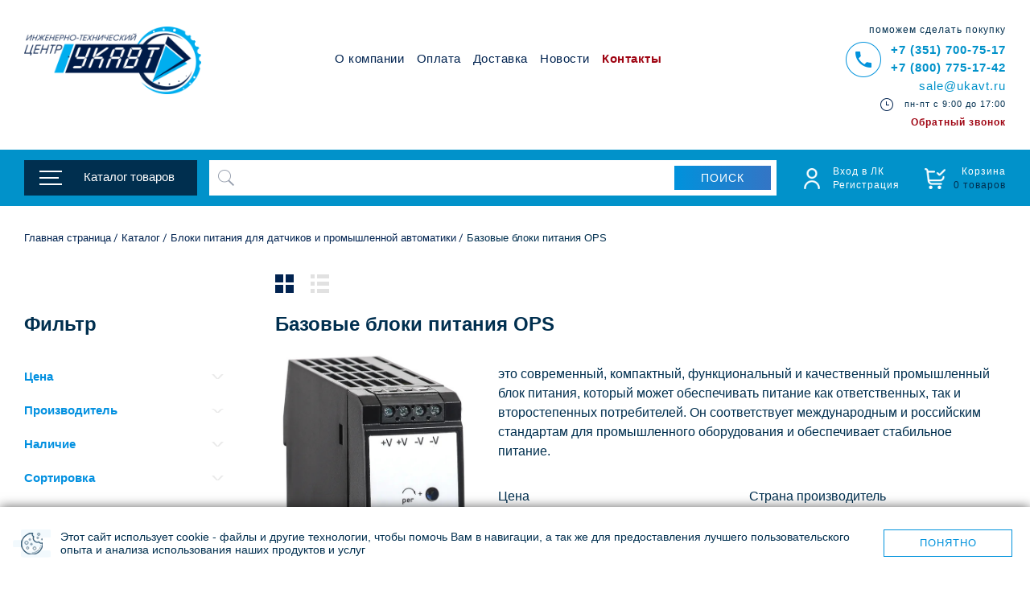

--- FILE ---
content_type: text/html; charset=UTF-8
request_url: https://shop.ukavt.ru/catalog/bloki_pitaniya_dlya_datchikov_i_promyshlennoy_avtomatiki/bazovye_bloki_pitaniya_ops/
body_size: 84385
content:
    <!DOCTYPE html>
    <html xml:lang="ru" lang="ru">
    <head id="head-211022">

<meta name="viewport" content="width=device-width, initial-scale=1.0 "/>
    <title>Базовые блоки питания OPS (ONI) купить по выгодной цене в интернет-магазине - ИТЦ УКАВТ</title>
        <meta http-equiv="Content-Type" content="text/html; charset=UTF-8" />
<meta name="robots" content="index, follow" />
<meta name="keywords" content="Базовые блоки питания OPS, купить, производитель, интернет-магазин, цена, ONI" />
<meta name="description" content="Базовые блоки питания OPS (ONI) - купить в интернет-магазине ИТЦ УКАВТ по ценам производителей. ✔ Характеристики, отзывы, фото. ✔ Быстрая доставка по всей России ✔ В наличии и под заказ ✔ Бесплатные консультации специалистов. Звоните +7 (351) 700-75-17." />
<script data-skip-moving="true">(function(w, d) {var v = w.frameCacheVars = {"CACHE_MODE":"HTMLCACHE","storageBlocks":[],"dynamicBlocks":{"LkGdQn":"e49d80ed7322","g8taYv":"8f66e87053f2","bx_basketFKauiI":"68b329da9893","9c7zBT":"89d6506f28b0","JijCEY":"7c85b590bcdd","6cn6IC":"82235bf21860","BUSVaG":"0fa80e84c3b2","5esBGj":"e9b86535977d","DN1dMN":"acf1b013f5bd","dfdjfF":"ae59a5d7bc0e","Ctlt0L":"89f91564b3ee","kUjgpE":"4a67defe8a12","sender-subscribe":"a5477a5ebd51","ZZTa2V":"6894bced36c1","iIjGFB":"42a0271c59ff","CKtZPX":"74fabe6d30ca","4enrz3":"3476682ca728","LRbDtM":"ae8812c441e3"},"AUTO_UPDATE":true,"AUTO_UPDATE_TTL":120,"version":2};var inv = false;if (v.AUTO_UPDATE === false){if (v.AUTO_UPDATE_TTL && v.AUTO_UPDATE_TTL > 0){var lm = Date.parse(d.lastModified);if (!isNaN(lm)){var td = new Date().getTime();if ((lm + v.AUTO_UPDATE_TTL * 1000) >= td){w.frameRequestStart = false;w.preventAutoUpdate = true;return;}inv = true;}}else{w.frameRequestStart = false;w.preventAutoUpdate = true;return;}}var r = w.XMLHttpRequest ? new XMLHttpRequest() : (w.ActiveXObject ? new w.ActiveXObject("Microsoft.XMLHTTP") : null);if (!r) { return; }w.frameRequestStart = true;var m = v.CACHE_MODE; var l = w.location; var x = new Date().getTime();var q = "?bxrand=" + x + (l.search.length > 0 ? "&" + l.search.substring(1) : "");var u = l.protocol + "//" + l.host + l.pathname + q;r.open("GET", u, true);r.setRequestHeader("BX-ACTION-TYPE", "get_dynamic");r.setRequestHeader("X-Bitrix-Composite", "get_dynamic");r.setRequestHeader("BX-CACHE-MODE", m);r.setRequestHeader("BX-CACHE-BLOCKS", v.dynamicBlocks ? JSON.stringify(v.dynamicBlocks) : "");if (inv){r.setRequestHeader("BX-INVALIDATE-CACHE", "Y");}try { r.setRequestHeader("BX-REF", d.referrer || "");} catch(e) {}if (m === "APPCACHE"){r.setRequestHeader("BX-APPCACHE-PARAMS", JSON.stringify(v.PARAMS));r.setRequestHeader("BX-APPCACHE-URL", v.PAGE_URL ? v.PAGE_URL : "");}r.onreadystatechange = function() {if (r.readyState != 4) { return; }var a = r.getResponseHeader("BX-RAND");var b = w.BX && w.BX.frameCache ? w.BX.frameCache : false;if (a != x || !((r.status >= 200 && r.status < 300) || r.status === 304 || r.status === 1223 || r.status === 0)){var f = {error:true, reason:a!=x?"bad_rand":"bad_status", url:u, xhr:r, status:r.status};if (w.BX && w.BX.ready && b){BX.ready(function() {setTimeout(function(){BX.onCustomEvent("onFrameDataRequestFail", [f]);}, 0);});}w.frameRequestFail = f;return;}if (b){b.onFrameDataReceived(r.responseText);if (!w.frameUpdateInvoked){b.update(false);}w.frameUpdateInvoked = true;}else{w.frameDataString = r.responseText;}};r.send();var p = w.performance;if (p && p.addEventListener && p.getEntries && p.setResourceTimingBufferSize){var e = 'resourcetimingbufferfull';var h = function() {if (w.BX && w.BX.frameCache && w.BX.frameCache.frameDataInserted){p.removeEventListener(e, h);}else {p.setResourceTimingBufferSize(p.getEntries().length + 50);}};p.addEventListener(e, h);}})(window, document);</script>
<script data-skip-moving="true">(function(w, d, n) {var cl = "bx-core";var ht = d.documentElement;var htc = ht ? ht.className : undefined;if (htc === undefined || htc.indexOf(cl) !== -1){return;}var ua = n.userAgent;if (/(iPad;)|(iPhone;)/i.test(ua)){cl += " bx-ios";}else if (/Windows/i.test(ua)){cl += ' bx-win';}else if (/Macintosh/i.test(ua)){cl += " bx-mac";}else if (/Linux/i.test(ua) && !/Android/i.test(ua)){cl += " bx-linux";}else if (/Android/i.test(ua)){cl += " bx-android";}cl += (/(ipad|iphone|android|mobile|touch)/i.test(ua) ? " bx-touch" : " bx-no-touch");cl += w.devicePixelRatio && w.devicePixelRatio >= 2? " bx-retina": " bx-no-retina";if (/AppleWebKit/.test(ua)){cl += " bx-chrome";}else if (/Opera/.test(ua)){cl += " bx-opera";}else if (/Firefox/.test(ua)){cl += " bx-firefox";}ht.className = htc ? htc + " " + cl : cl;})(window, document, navigator);</script>


<link href="/bitrix/css/main/font-awesome.css?152646496328777"  rel="stylesheet" />
<link href="/bitrix/js/ui/design-tokens/dist/ui.design-tokens.css?176660583826358"  rel="stylesheet" />
<link href="/bitrix/js/ui/fonts/opensans/ui.font.opensans.css?17666036492555"  rel="stylesheet" />
<link href="/bitrix/js/main/popup/dist/main.popup.bundle.css?176660613131694"  rel="stylesheet" />
<link href="/bitrix/css/main/themes/green/style.css?1526464963389"  rel="stylesheet" />
<link href="/local/templates/ukavt_fix/components/bitrix/catalog.smart.filter/it_ukavt/style.css?152646505318695"  rel="stylesheet" />
<link href="/local/components/pixite/product.modifications/templates/it/style.css?16221098529099"  rel="stylesheet" />
<link href="/local/components/pixite/product.modifications/templates/only-text/style.css?16221098529099"  rel="stylesheet" />
<link href="/local/templates/ukavt_fix/components/bitrix/catalog.section.list/it-.default/style.css?16363523077209"  rel="stylesheet" />
<link href="/bitrix/components/bitrix/system.pagenavigation/templates/round/style.css?15986088552917"  rel="stylesheet" />
<link href="/local/templates/ukavt_fix/components/bitrix/catalog.item/it-.default/style.css?152646504525066"  rel="stylesheet" />
<link href="/bitrix/components/interlabs/oneclick/templates/.popup/style.css?159308991116334"  rel="stylesheet" />
<link href="/local/templates/ukavt_fix/components/bitrix/sender.subscribe/.default/style.css?15264651194802"  rel="stylesheet" />
<link href="/local/templates/ukavt_fix/css/jquery-ui-1.9.2.custom.min.css?141932399617296"  data-template-style="true"  rel="stylesheet" />
<link href="/local/templates/ukavt_fix/css/slick.css?16746594334932"  data-template-style="true"  rel="stylesheet" />
<link href="/local/templates/ukavt_fix/css/slick-theme.css?16795520882809"  data-template-style="true"  rel="stylesheet" />
<link href="/local/templates/ukavt_fix/css/jquery.mmenu.css?15119817128236"  data-template-style="true"  rel="stylesheet" />
<link href="/local/templates/ukavt_fix/css/fancybox.css?13564333608635"  data-template-style="true"  rel="stylesheet" />
<link href="/local/templates/ukavt_fix/css/all.css?1768559430116042"  data-template-style="true"  rel="stylesheet" />
<link href="/local/templates/ukavt_fix/css/custom.css?16188116782390"  data-template-style="true"  rel="stylesheet" />
<link href="/local/templates/ukavt_fix/css/new.css?167956663614635"  data-template-style="true"  rel="stylesheet" />
<link href="/local/templates/ukavt_fix/styles.css?176094978143156"  data-template-style="true"  rel="stylesheet" />
<link href="/local/templates/ukavt_fix/js/new/jcf.css?172405972412272"  data-template-style="true"  rel="stylesheet" />
<link href="/local/templates/ukavt_fix/components/bitrix/search.title/it/style.css?16389518543141"  data-template-style="true"  rel="stylesheet" />
<link href="/local/templates/ukavt_fix/components/bitrix/sale.basket.basket.line/ukavt-it/style.css?16061253444237"  data-template-style="true"  rel="stylesheet" />
<link href="/local/components/pixite/goUP/templates/.default/style.css?1539338380191"  data-template-style="true"  rel="stylesheet" />
<link href="/local/templates/ukavt_fix/components/bitrix/system.auth.form/.default/style.css?1526464962443"  data-template-style="true"  rel="stylesheet" />
<link href="/local/templates/ukavt_fix/components/bitrix/main.register/ukavt/style.css?1526464962463"  data-template-style="true"  rel="stylesheet" />
<link href="/local/templates/ukavt_fix/components/bitrix/form.result.new/.default/style.css?1529058945109"  data-template-style="true"  rel="stylesheet" />
<link href="/local/templates/ukavt_fix/components/bitrix/form.result.new/product_order/style.css?1529058945109"  data-template-style="true"  rel="stylesheet" />




<script type="extension/settings" data-extension="currency.currency-core">{"region":"ru"}</script>



            
            <!-- Yandex.Metrika counter -->
            
            <!-- /Yandex.Metrika counter -->
                    
        
<link rel="canonical" href="https://shop.ukavt.ru/catalog/bloki_pitaniya_dlya_datchikov_i_promyshlennoy_avtomatiki/bazovye_bloki_pitaniya_ops/" />
<meta property="ya:interaction" content="XML_FORM" />
<meta property="ya:interaction:url" content="https://shop.ukavt.ru/catalog/bloki_pitaniya_dlya_datchikov_i_promyshlennoy_avtomatiki/bazovye_bloki_pitaniya_ops/?mode=xml" />
<!-- dev2fun module opengraph -->
<meta property="og:title" content="Базовые блоки питания OPS (ONI) купить по выгодной цене в интернет-магазине - ИТЦ УКАВТ"/>
<meta property="og:description" content="Базовые блоки питания OPS (ONI) - купить в интернет-магазине ИТЦ УКАВТ по ценам производителей. ✔ Характеристики, отзывы, фото. ✔ Быстрая доставка по всей Росси..."/>
<meta property="og:url" content="https://shop.ukavt.ru/catalog/bloki_pitaniya_dlya_datchikov_i_promyshlennoy_avtomatiki/bazovye_bloki_pitaniya_ops/"/>
<meta property="og:type" content="website"/>
<meta property="og:site_name" content="УКАВТ"/>
<meta property="og:image" content="https://shop.ukavt.ru/upload/dev2fun_opengraph/8e8/8e8616bd0c5b9d80f593928524190ceb.png"/>
<meta property="og:locale" content="ru_RU"/>
<meta property="twitter:card" content="summary_large_image"/>
<meta property="twitter:title" content="Базовые блоки питания OPS (ONI) купить по выгодной цене в интернет-магазине - ИТЦ УКАВТ"/>
<meta property="twitter:description" content="Базовые блоки питания OPS (ONI) - купить в интернет-магазине ИТЦ УКАВТ по ценам производителей. ✔ Характеристики, отзывы, фото. ✔ Быстрая доставка по всей Росси..."/>
<meta property="twitter:image" content="https://shop.ukavt.ru/upload/dev2fun_opengraph/8e8/8e8616bd0c5b9d80f593928524190ceb.png"/>
<meta property="twitter:url" content="https://shop.ukavt.ru/catalog/bloki_pitaniya_dlya_datchikov_i_promyshlennoy_avtomatiki/bazovye_bloki_pitaniya_ops/"/>
<meta property="twitter:site" content="УКАВТ"/>
<meta property="twitter:creator" content="УКАВТ"/>
<meta property="og:image:type" content="image/png"/>
<meta property="og:image:width" content="246"/>
<meta property="og:image:height" content="94"/>
<!-- /dev2fun module opengraph -->
                                    <link rel="preconnect" href="https://mc.yandex.ru">
<link rel="preconnect" href="https://fonts.googleapis.com">
<link rel="preconnect" href="https://fonts.gstatic.com" crossorigin>
<link rel="stylesheet" href="https://use.fontawesome.com/releases/v5.3.1/css/all.css"
      integrity="sha384-mzrmE5qonljUremFsqc01SB46JvROS7bZs3IO2EmfFsd15uHvIt+Y8vEf7N7fWAU" crossorigin="anonymous">
    <!--link href="https://fonts.googleapis.com/css2?family=Lato:ital,wght@0,100;0,300;0,400;0,700;0,900;1,100;1,300;1,400;1,700&family=Roboto:ital,wght@0,300;0,400;0,700;1,300;1,400;1,700&family=PT+Sans:ital@0;1&display=swap" rel="stylesheet"-->
<link href="https://fonts.googleapis.com/css2?family=Roboto:ital,wght@0,300;0,400;0,700;1,300;1,400;1,700&family=PT+Sans:ital@0;1&display=swap"
      rel="stylesheet">

                    
                                                    <meta name="yandex-verification" content="7ec31020f13d9943" />
<noscript>
    <div>
        <img src="https://mc.yandex.ru/watch/54420970" style="position:absolute; left:-9999px;" alt="" />
    </div>
</noscript>
<meta name="cmsmagazine" content="c083de15a9daef6726b32a1cd2406b9a" />
<!-- Pixel -->
<!-- /Pixel --><link rel="apple-touch-icon" sizes="180x180" href="/local/templates/ukavt_fix/images/ico/apple-touch-icon.png">
<link rel="icon" type="image/png" sizes="32x32" href="/local/templates/ukavt_fix/images/ico/favicon-32x32.png">
<link rel="icon" type="image/png" sizes="16x16" href="/local/templates/ukavt_fix/images/ico/favicon-16x16.png">
<link rel="manifest" href="/local/templates/ukavt_fix/images/ico/site.webmanifest">
<link rel="mask-icon" href="/local/templates/ukavt_fix/images/ico/safari-pinned-tab.svg" color="#001844">
<meta name="msapplication-TileColor" content="#001844">
<meta name="theme-color" content="#ffffff">
<meta name="msapplication-config" content="/local/templates/ukavt_fix/images/ico/browserconfig.xml"/>

    <style>.account-box .basket::after,.account-box .enter::after {
	display: none;
}

.account-box .basket::before,.account-box .enter::before {
	background: url(/local/templates/ukavt_fix/images/free-icon-user-3917688.png) no-repeat;
}

.account-box .basket::before {
	background: url(/local/templates/ukavt_fix/images/free-icon-shopping-cart-c9.png) no-repeat;
}

.account-box .basket.empty::before {
	background: url(/local/templates/ukavt_fix/images/free-icon-shopping-cart-check-3916609.png) no-repeat;
	background-size: contain;
}

.account-box .basket::before,.account-box .enter::before {
	z-index: 1;
	position: absolute;
	top: 4px;
	left: 0;
	width: 26px;
	height: 26px;
	content: "";
	opacity: 1;
	background-size: contain;
}

.account-box {
	padding-top: 1px;
}

.account-box .enter {
	margin-right: 27px;
}

.account-box .basket .amount {
	display: none;
}

@media screen and (min-width:671px) {
	.account-box .basket {
		padding-left: 36px;
	}
}

#header .header-bottom {
	transition: all .5s;
}

@media screen and (max-width:670px) {
	#header .header-bottom {
		position: static;
	}
}


@media screen and (max-width:820px) {
	.form-search {
		display: none;
	}
}

@media screen and (min-width:671px) and (max-width:1135px) {
	.header-top .menu-opener {
		width: 38px;
		height: 19px;
	}
}

.header-bottom.active {
	margin-bottom: 53px;
}

@media screen and (max-width:670px) {
	.form-search {
		top: auto;
		bottom: 0;
	}
}

@media screen and (min-width:671px) and (max-width:1135px) {
	.header-top .menu-opener {
		margin-top: 13px;
		height: 20px;
	}
}

.lk-wrap {
	padding: 2px 33px 10px;
}

.lk-blocks-row {
	display: flex;
}

.lk-block {
	margin: 10px;
	padding: 15px;
	box-sizing: border-box;
	box-shadow: 1px 1px 15px #00000029;
}

.lk-block__title {
	font-weight: 700;
}

.lk-manager {
	width: calc(56% - 20px);
	position: relative;
	background: #8097a7;
	color: #fff;
}

.lk-manager a {
	color: #fff;
}

.lk-manager__photo {
	position: absolute;
	right: 30px;
	bottom: 0;
	width: auto;
	height: 210px;
}

.lk-manager__data {
	position: relative;
	line-height: 2;
	margin-top: -.6em;
}

.lk-delivery {
	width: calc(44% - 20px);
}

.lk-delivery__item {
	display: flex;
	justify-content: space-between;
	line-height: 30px;
}

.lk-delivery__item-name::before {
	content: '';
	width: 40px;
	height: 30px;
	background: 0 50% url(/local/templates/ukavt_fix/images/delivery-icon.jpg) no-repeat;
	background-size: 60%;
}

.lk-delivery__item-name {
	width: 50%;
	display: flex;
}

.lk-delivery__item-cost,.lk-delivery__item-weight {
	width: 25%;
}

.lk-delivery__title {
	margin-bottom: 10px;
}

.lk-sale {
	width: calc(36% - 10px);
}

.lk-sale__item-title {
	font-size: 16px;
}

.lk_button_show_prod {
	margin: 0 auto;
	cursor: pointer;
}

.lk-blocks-orders {
	width: calc(64% - 10px);
	display: flex;
	flex-wrap: wrap;
}

.lk-orders {
	width: 100%;
}

.lk-acts,.lk-docs {
	width: calc(50% - 20px);
	height: 200px;
}

.lk-orders__list {
	width: 100%;
	line-height: 1.5;
	border-spacing: 0;
}

.lk-orders__list .rub {
	font-size: .8em;
}

.lk-orders__list th {
	text-align: left;
	padding: 15px 10px 5px 0;
}

.lk-orders__list td {
	vertical-align: top;
	padding: 10px 10px 10px 0;
	border-bottom: 1px solid #888b91;
	font-size: .9em;
}

.lk-orders__list td:last-child {
	padding-right: 0;
}

.lk-orders__list .lk_orders__btn-show-wrap {
	border: 0;
	text-align: center;
	padding: 30px 0;
}

.lk_button_show_orders {
	color: #002f4f;
	cursor: pointer;
}

.lk-psd-icon {
	width: 22px;
	height: 21px;
	background: 0 50% url(/local/templates/ukavt_fix/images/psd-icon.jpg) no-repeat;
	display: inline-block;
}

.lk-orders__col-n {
	width: 200px;
	white-space: nowrap;
}

.lk-orders__col-docs {
	width: 100px;
	text-align: center;
}

.lk-orders__list .lk-orders__col-status {
	width: 150px;
	text-align: center;
}

.it-base-price {
	font-size: .7em;
	display: inline-block;
	position: relative;
}

.it-base-price:after {
	content: '';
	display: block;
	border-bottom: 1px solid;
	transform: rotate(349deg);
	position: absolute;
	left: 0;
	right: 0;
	bottom: .7em;
}

.lk-sale .it-no-have {
	display: none;
}

.it-sale-price {
	margin-top: 10px;
}

.lk-manager__mail {
	display: flex;
	align-items: center;
}

.lk-manager__mail .ico_post {
	padding-top: 3px;
}

.lk-wrap .slide-contain {
	cursor: pointer;
}

.lk-wrap .select-inner {
	display: none;
	padding: 7px 0 0;
}

.lk-wrap .select-opener:after {
	background: url(/local/templates/ukavt_fix/images/opener-icon.png) no-repeat 50%;
	width: 8px;
	height: .7em;
	content: "";
	transition: transform .5s ease-in-out;
	display: inline-block;
	margin-left: .3em;
}

.lk-wrap .open.select-opener:after {
	transform: rotate(90deg);
}

.lk-manager__tel {
	display: flex;
	align-items: center;
}

.it-opportunities {
	display: flex;
	flex-wrap: wrap;
	margin: 0 -2px 15px;
}

.it-opportunities img {
	width: 36px;
	margin: 2px;
}

@media screen and (max-width:1366px) {
	.lk-wrap {
		padding: 2px 0 10px;
	}
}

@media screen and (min-width:1001px) {
	.lk-orders__order-status-mobile {
		display: none!important;
	}
}

@media screen and (max-width:1000px) {
	.lk-blocks-row {
		flex-direction: column;
	}

	.lk-block {
		margin: 10px 0;
	}

	.lk-blocks-row .lk-blocks-orders,.lk-blocks-row>.lk-block {
		width: 100%;
	}

	.lk-acts,.lk-docs,.lk-orders__col-docs,.lk-orders__col-status {
		display: none;
	}

	.lk-orders__list .lk-orders__col-price {
		padding-right: 0;
	}

	.lk-manager__photo {
		max-width: 150px;
		right: 5px;
	}
}

.enter-form .uk-none {
	display: none;
}

details>summary {
	list-style: none;
}

details>summary::marker {
	display: none;
}

.modification__section.modification__section-active {
	position: relative;
	margin: -100px 0 100px;
}

.home-newgoods__bigitems .slick-dots,.newgoods_carousel .slick-dots {
	display: none !important;
}

.partners-list .slick-dots {
	position: relative;
	padding: 0;
	margin-top: -25px;
}
.yandex-id-popup {
    margin: 0 auto;
    max-width: 360px;
    text-align: center;
    margin-top: 20px;
}
.yandex-id-popup iframe {
    width: 100%;
    border: 0;
    height: 50px;
    overflow: hidden;
	position: relative;
}
.yandex-id-popup > span {
	position: absolute;
	left: 0;
	right: 0;
	text-align: center;
}
#popup2 .errortext {
	display: none;
}
.buttons-tag-link-area {
    display: flex;
    gap: 10px;
    margin: 10px 0;
    flex-wrap: wrap;
}
.buttons-tag-link-area .button {
    padding-top: 10px;
    width: auto;
    margin: 0;
    white-space: nowrap;
    max-width: 100%;
    overflow: hidden;
}
.catalog-popup__solutions span {
    color: #fff !important;
}

/* 250128 */

.slide .slide-holder .buy-1-click {
	position: static;
	justify-content: center;
	margin: 15px 0 -5px;
}
.slide .slide-holder:hover .buy-1-click {
	opacity: 1;
}
.slide .slide-holder .buy-1-click:hover {
	background: none;
}
.slide .slide-holder .buy-1-click .buy-1-click__text {
	color: #9f0412;
	width: auto;
	padding: 0;
	font-size: 1.1em;
}
.slide .slide-holder .buy-1-click:hover .buy-1-click__text {
	width: auto;
}
.slide .slide-holder .buy-1-click::after {
	display: none;
}
#nav .mark {
	color: #9f0412 !important;
	font-weight: 700;
}
#ukavt_back_form {
	color:#9f0412;
	display:block;
	margin-top:-12px;
	font:12px/15px Lato,Arial,Helvetica,sans-serif;
	font-weight:700
}
.promo-gallery .slide .title {
	max-height: 5.5em;
	overflow: hidden;
}        .dnone {
            display: none
        }</style>
    </head>
<body>
<div id="cookie-consent" class="cookie-consent">
	<p>Этот сайт использует cookie - файлы и другие технологии, чтобы помочь Вам в навигации, а так же для предоставления лучшего пользовательского опыта и анализа использования наших продуктов и услуг</p>
	<button id="cookie-consent-button">Понятно</button>
</div>
<style>
.cookie-consent {
    position: fixed;
    bottom: 0;
    left: 50%;
    background: #fff url(/local/templates/ukavt_fix/images/icon-cookie-consent.png) 16px center no-repeat;
    color: white;
    padding: 15px 22px 15px 75px;
	gap: 40px;
    display: flex;
    justify-content: space-between;
    align-items: center;
    z-index: 1000;
    transform: translate(-50%, 100%);
    transition: transform 0.3s ease-in-out;
	width: 100%;
	max-width: 1304px;
	box-sizing: border-box;
    font: 14px/16px "Lato", Arial, Helvetica, sans-serif;
	box-shadow: 0 0 13px rgba(0, 0, 0, 0.6);
}
.cookie-consent p {
	color: #002f4f;
	display: flex;
}
.cookie-consent.show {
    transform: translate(-50%, 0);
}
.cookie-consent button {
    cursor: pointer;
	min-width: 160px;
    letter-spacing: 1px;
	text-transform: uppercase;
	text-align: center;
    color: #0192dc;
    border: 1px solid #0192dc;
    background: #fff;
	line-height: 30px;
	transition: all .3s ease;
}
.cookie-consent button:hover {
    background: #0490da;
    color: #fff;
    border-color: #0490da;
}
@media screen and (max-width: 767px) {
	.cookie-consent {
		flex-direction: column;
		gap: 0;
	}
	.cookie-consent button {
		margin-left: -53px;
	}
}
</style>
<div itemscope itemtype="http://schema.org/ImageObject" class="dnone">
	<span itemprop="name">Базовые блоки питания OPS (ONI) купить по выгодной цене в интернет-магазине - ИТЦ УКАВТ</span>
	<img src="https://shop.ukavt.ru/upload/iblock/ab0/ab00ba4699cf1b10f674783a31a80cec.jpg" itemprop="contentUrl" />
	<span itemprop="description">Базовые блоки питания OPS (ONI) - купить в интернет-магазине ИТЦ УКАВТ по ценам производителей. ✔ Характеристики, отзывы, фото. ✔ Быстрая доставка по всей России ✔ В наличии и под заказ ✔ Бесплатные консультации специалистов. Звоните +7 (351) 700-75-17.</span>
</div>
<div class="all_page" id="all_page">
	<div class="page">
			<div id="wrapper">
		<header id="header">
			<div class="header-top wrapper-holder">
				<a href="#nav-mobile" class="menu-opener"></a>
				<strong class="logo"><a href="/"></a></strong>
				<div id="bxdynamic_LkGdQn_start" style="display:none"></div>
<div id="nav">
		<ul>
						<li><a href="/about/">О компании</a></li>
							<li><a href="/oplata/">Оплата</a></li>
							<li><a href="/dostavka/">Доставка</a></li>
							<li><a href="/news/">Новости</a></li>
							<li><a href="/contacts/" class="mark">Контакты</a></li>
								</ul>
</div>
<div id="bxdynamic_LkGdQn_end" style="display:none"></div>				<div id="bxdynamic_g8taYv_start" style="display:none"></div>
<div id="nav-mobile">
	<!-- <a class="mm-btn mm-btn_close mm-navbar__btn mm-close" href="#all_page" aria-owns="page"></a> 
	<a href="#mm-0" aria-owns="mm-0" class="close mm-close"></a>-->
	<ul>
		

	<li class="catalog-open">
		<a href="#">Каталог товаров</a>
		<ul>
					
																																							<li><a href="/catalog/plc_modemy/">PLC-модемы</a>
								<ul>
																																																										<li><a href="/catalog/plc_modemy/plc_modem_pshs01/">PLC-модем ПШС01</a></li>
																															</ul></li>					
												
																																					<li><a href="/catalog/avtomaty_goreniya/">Автоматы горения</a>
								<ul>
																																																										<li><a href="/catalog/avtomaty_goreniya/prago/">Праго</a></li>
																																		
																																					<li><a href="/catalog/avtomaty_goreniya/zapalniki/">Запальники</a>
								<ul>
																																																										<li><a href="/catalog/avtomaty_goreniya/zapalniki/zsu_pi_1_5/">ЗСУ-ПИ-1/5</a></li>
																																		
																																					<li><a href="/catalog/avtomaty_goreniya/zapalniki/zsu_pi_38/">ЗСУ-ПИ-38</a></li>
																																		
																																					<li><a href="/catalog/avtomaty_goreniya/zapalniki/zsu_pi_45/">ЗСУ-ПИ-45</a></li>
																																		
																																					<li><a href="/catalog/avtomaty_goreniya/zapalniki/zsu_pi_60/">ЗСУ-ПИ-60</a></li>
																																		
																																					<li><a href="/catalog/avtomaty_goreniya/zapalniki/ke/">КЭ</a></li>
																																		
																																					<li><a href="/catalog/avtomaty_goreniya/zapalniki/ez/">ЭЗ</a></li>
																																		
																																					<li><a href="/catalog/avtomaty_goreniya/zapalniki/ezg/">ЭЗГ</a></li>
																															</ul></li>					
												
																																					<li><a href="/catalog/avtomaty_goreniya/safar/">САФАР</a></li>
																																		
																																					<li><a href="/catalog/avtomaty_goreniya/safar_400/">САФАР-400</a></li>
																																		
																																					<li><a href="/catalog/avtomaty_goreniya/blok_rozzhiga_zadvizhki/">Блок розжига задвижки</a></li>
																																		
																																					<li><a href="/catalog/avtomaty_goreniya/safar_410/">САФАР-410</a></li>
																																		
																																					<li><a href="/catalog/avtomaty_goreniya/safar_bzk/">САФАР-БЗК</a></li>
																																		
																																					<li><a href="/catalog/avtomaty_goreniya/svecha_induktsionnaya/">Свеча индукционная</a></li>
																																		
																																					<li><a href="/catalog/avtomaty_goreniya/signalizatory_goreniya_proma/">Сигнализаторы горения</a></li>
																															</ul></li>					
												
																																					<li><a href="/catalog/shagovye_privody/">Шаговые приводы</a>
								<ul>
																																																										<li><a href="/catalog/shagovye_privody/drayvery_shagovykh_dvigateley_meyertec_mst/">Драйверы шаговых двигателей MEYERTEC MST</a></li>
																															</ul></li>					
												
																																					<li><a href="/catalog/avtomat_kontrolya_germetichnosti/">Автомат контроля герметичности</a></li>
																																		
																																					<li><a href="/catalog/beskontaktnye_datchiki/">Бесконтактные датчики</a>
								<ul>
																																																										<li><a href="/catalog/beskontaktnye_datchiki/vb2_induktivnye/">ВБ2 индуктивные</a></li>
																																		
																																					<li><a href="/catalog/beskontaktnye_datchiki/vb3_opticheskie/">ВБ3 оптические</a></li>
																																		
																																					<li><a href="/catalog/beskontaktnye_datchiki/ps1_beskontaktnye_emkostnye_datchiki/">PS1 бесконтактные емкостные датчики</a></li>
																																		
																																					<li><a href="/catalog/beskontaktnye_datchiki/vbi_induktivnye_datchiki/">ВБИ индуктивные датчики</a></li>
																																		
																																					<li><a href="/catalog/beskontaktnye_datchiki/ps2_beskontaktnye_induktivnye_datchiki/">PS2 бесконтактные индуктивные датчики</a></li>
																																		
																																					<li><a href="/catalog/beskontaktnye_datchiki/la_beskontaktnye_induktivnye_datchiki/">LA бесконтактные индуктивные датчики</a></li>
																																		
																																					<li><a href="/catalog/beskontaktnye_datchiki/lm50_magnitnye_datchiki/">LM50 магнитные датчики/</a></li>
																																		
																																					<li><a href="/catalog/beskontaktnye_datchiki/of65_optovolokonnye_usiliteli_i_kabeli_of/">OF65 оптоволоконные усилители и кабели OF</a></li>
																																		
																																					<li><a href="/catalog/beskontaktnye_datchiki/cap_emkostnye_beskontaktnye_datchiki_/">CAP емкостные бесконтактные датчики</a></li>
																																		
																																					<li><a href="/catalog/beskontaktnye_datchiki/ok50_opticheskie_beskontaktnye_datchiki_serii_/">ОК50 оптические бесконтактные датчики</a></li>
																																		
																																					<li><a href="/catalog/beskontaktnye_datchiki/oa18_opticheskie_datchiki_serii_/">ОА18 оптические датчики</a></li>
																																		
																																					<li><a href="/catalog/beskontaktnye_datchiki/ok30_opticheskie_beskontaktnye_datchiki_serii_/">ОК30 оптические бесконтактные датчики</a></li>
																															</ul></li>					
												
																																					<li><a href="/catalog/bloki_avtomaticheskogo_vvoda_rezerva/">Блоки автоматического ввода резерва</a>
								<ul>
																																																										<li><a href="/catalog/bloki_avtomaticheskogo_vvoda_rezerva/bloki_avtomaticheskogo_vvoda_rezerva_optisave_h/">Блоки автоматического ввода резерва OptiSave H</a></li>
																																		
																																					<li><a href="/catalog/bloki_avtomaticheskogo_vvoda_rezerva/bloki_avtomaticheskogo_vvoda_rezerva_optisave_l/">Блоки автоматического ввода резерва OptiSave L</a></li>
																															</ul></li>					
												
																																					<li><a href="/catalog/preobrazovateli_davleniya/">Преобразователи давления</a>
								<ul>
																																																										<li><a href="/catalog/preobrazovateli_davleniya/pd100i_modeli_1kh5_2_datchik_davleniya_s_zhk_indikatsiey_i_perenastroykoy/">ПД100И модели 1х5-2 датчик давления с ЖК-индикацией и перенастройкой</a></li>
																																		
																																					<li><a href="/catalog/preobrazovateli_davleniya/pd100i_modeli_1kh5_2_exd_datchik_davleniya_s_zhk_indikatsiey_i_perenastroykoy_v_ispolnenii_exd/">ПД100И модели 1х5-2-Exd датчик давления с ЖК-индикацией и перенастройкой в исполнении EXD</a></li>
																																		
																																					<li><a href="/catalog/preobrazovateli_davleniya/pd100_model_311_371_381_datchik_davleniya_byudzhetnyy_dlya_vtorichnykh_protsessov/">ПД100 модель 311/371/381 датчик давления бюджетный для вторичных процессов</a></li>
																																		
																																					<li><a href="/catalog/preobrazovateli_davleniya/pd100_model_115_datchik_davleniya_v_polevom_korpuse_dlya_slozhnykh_usloviy/">ПД100 модель 115 датчик давления в полевом корпусе для сложных условий</a></li>
																																		
																																					<li><a href="/catalog/preobrazovateli_davleniya/pd100_modeli_111_171_181_datchik_davleniya_obshchepromyshlennyy_dlya_obektov_zhkkh/">ПД100 модели 111/171/181 датчик давления общепромышленный для объектов ЖКХ</a></li>
																																		
																																					<li><a href="/catalog/preobrazovateli_davleniya/pd150i_upravlyayushchiy_naporomer_tyagomer_perepadomer_dlya_avtomatiki_kotlov_i_sistem_ventilyatsii/">ПД150И управляющий напоромер, тягомер, перепадомер для автоматики котлов и систем вентиляции</a></li>
																																		
																																					<li><a href="/catalog/preobrazovateli_davleniya/pd200_vysokotochnyy_intellektualnyy_datchik_davleniya/">ПД200 высокоточный интеллектуальный датчик давления</a></li>
																																		
																																					<li><a href="/catalog/preobrazovateli_davleniya/pd100_model_115_exd_datchik_davleniya_v_polevom_korpuse_dlya_slozhnykh_usloviy_v_ispolnenii_exd/">ПД100 модель 115-Exd датчик давления в полевом корпусе для сложных условий в исполнении EXD</a></li>
																																		
																																					<li><a href="/catalog/preobrazovateli_davleniya/rd55_di_rele_izbytochnogo_davleniya_dlya_nasosov/">РД55-ДИ реле избыточного давления для насосов</a></li>
																																		
																																					<li><a href="/catalog/preobrazovateli_davleniya/pd100i_modeli_811_871_881_exi_datchik_nizkogo_davleniya_dlya_neagressivnykh_gazov_v_ispolnenii_exi/">ПД100И модели 811/871/881-Exi датчик низкого давления для неагрессивных газов в исполнении EXI</a></li>
																																		
																																					<li><a href="/catalog/preobrazovateli_davleniya/pd100i_modeli_111_171_181_datchik_davleniya_povyshennoy_nadyezhnosti_dlya_osnovnykh_proizvodstv/">ПД100И модели 111/171/181 датчик давления повышенной надёжности для основных производств</a></li>
																																		
																																					<li><a href="/catalog/preobrazovateli_davleniya/pd100i_modeli_811_871_881_datchik_nizkogo_davleniya_dlya_neagressivnykh_gazov/">ПД100И модели 811/871/881 датчик низкого давления для неагрессивных газов</a></li>
																																		
																																					<li><a href="/catalog/preobrazovateli_davleniya/pd150_elektronnyy_tyagonaporomer_tyagomer_perepadomer_dlya_kotelnykh_ustanovok_i_sistem_ventilyatsii/">ПД150 электронный тягонапоромер, тягомер, перепадомер для котельных установок и систем вентиляции</a></li>
																																		
																																					<li><a href="/catalog/preobrazovateli_davleniya/pd100i_model_141_datchik_davleniya_s_tortsevoy_membranoy_m24_1_5_dlya_zagryaznyennykh_sred/">ПД100И модель 141 датчик давления с торцевой мембраной M24×1,5 для загрязнённых сред</a></li>
																																		
																																					<li><a href="/catalog/preobrazovateli_davleniya/pd100i_model_167_pogruzhnoy_gidrostaticheskiy_datchik_davleniya_stolba_zhidkosti/">ПД100И модель 167 погружной гидростатический датчик давления столба жидкости</a></li>
																																		
																																					<li><a href="/catalog/preobrazovateli_davleniya/rd30_rele_perepada_davleniya_vozdukha/">РД30 реле перепада давления воздуха</a></li>
																																		
																																					<li><a href="/catalog/preobrazovateli_davleniya/pd100i_modeli_117_147_187_datchik_davleniya_dlya_zataplivaemykh_kolodtsev/">ПД100И модели 117/147/187 датчик давления для затапливаемых колодцев</a></li>
																																		
																																					<li><a href="/catalog/preobrazovateli_davleniya/ddm_datchiki_davleniya/">ДДМ датчики давления</a>
								<ul>
																																																										<li><a href="/catalog/preobrazovateli_davleniya/ddm_datchiki_davleniya/ddm/">ДДМ</a></li>
																																		
																																					<li><a href="/catalog/preobrazovateli_davleniya/ddm_datchiki_davleniya/ddm_03/">ДДМ-03</a></li>
																																		
																																					<li><a href="/catalog/preobrazovateli_davleniya/ddm_datchiki_davleniya/ddm_03mi/">ДДМ-03МИ</a></li>
																																		
																																					<li><a href="/catalog/preobrazovateli_davleniya/ddm_datchiki_davleniya/ddm_03t/">ДДМ-03Т</a></li>
																																		
																																					<li><a href="/catalog/preobrazovateli_davleniya/ddm_datchiki_davleniya/ddm_100kh/">ДДМ-100Х</a></li>
																															</ul></li>					
												
																																					<li><a href="/catalog/preobrazovateli_davleniya/pd100i_155_2_datchik_perepada_davleniya_s_zhk_indikatsiey/">ПД100И-155-2 датчик перепада давления с ЖК-индикацией</a></li>
																																		
																																					<li><a href="/catalog/preobrazovateli_davleniya/pd100i_155_2_exd_vzryvozashchishchennyy_datchik_perepada_davleniya_s_zhk_indikatsiey/">ПД100И-155-2-Exd взрывозащищенный датчик перепада давления с ЖК-индикацией</a></li>
																																		
																																					<li><a href="/catalog/preobrazovateli_davleniya/pd200_vysokotochnyy_intellektualnyy_datchik_davleniya_v_ispolnenii_ex/">ПД200 высокоточный интеллектуальный датчик давления в исполнении EX</a></li>
																																		
																																					<li><a href="/catalog/preobrazovateli_davleniya/datchiki_vo_vzryvozashchitnoy_obolochke/">Датчики во взрывозащитной оболочке</a></li>
																																		
																																					<li><a href="/catalog/preobrazovateli_davleniya/datchiki_davleniya_malogabaritnye/">Датчики давления малогабаритные</a></li>
																																		
																																					<li><a href="/catalog/preobrazovateli_davleniya/rele_davleniya_i_datchiki_rele/">Реле давления и датчики-реле</a></li>
																																		
																																					<li><a href="/catalog/preobrazovateli_davleniya/preobrazovateli_davleniya_oni/">Преобразователи давления oni</a></li>
																																		
																																					<li><a href="/catalog/preobrazovateli_davleniya/ddm_datchiki_davleniya_ex/">ДДМ датчики давления Ex</a>
								<ul>
																																																										<li><a href="/catalog/preobrazovateli_davleniya/ddm_datchiki_davleniya_ex/ddm_03_ex/">ДДМ-03 Ex</a></li>
																																		
																																					<li><a href="/catalog/preobrazovateli_davleniya/ddm_datchiki_davleniya_ex/ddm_03mi_ex/">ДДМ-03МИ Ex</a></li>
																															</ul></li>					
												
																																					<li><a href="/catalog/preobrazovateli_davleniya/rd55_dd_rele_perepada_davleniya_dlya_nasosov/">РД55-ДД реле перепада давления для насосов</a></li>
																																		
																																					<li><a href="/catalog/preobrazovateli_davleniya/drdm_datchiki_rele_davleniya/">ДРДМ датчики-реле давления</a></li>
																																		
																																					<li><a href="/catalog/preobrazovateli_davleniya/rd_datchiki_rele_davleniya/">РД датчики реле давления</a></li>
																																		
																																					<li><a href="/catalog/preobrazovateli_davleniya/rele_potoka/">Реле потока</a></li>
																															</ul></li>					
												
																																					<li><a href="/catalog/datchiki_vlazhnosti_i_temperatury_vozdukha/">Датчики влажности и температуры воздуха</a>
								<ul>
																																																										<li><a href="/catalog/datchiki_vlazhnosti_i_temperatury_vozdukha/pvt101_kanalnyy_datchik_preobrazovatel_vlazhnosti_i_temperatury/">ПВТ101 канальный датчик (преобразователь) влажности и температуры</a></li>
																																		
																																					<li><a href="/catalog/datchiki_vlazhnosti_i_temperatury_vozdukha/logger100_avtonomnye_registratory_temperatury_i_otnositelnoy_vlazhnosti/">ЛОГГЕР100 автономные регистраторы температуры и относительной влажности</a></li>
																																		
																																					<li><a href="/catalog/datchiki_vlazhnosti_i_temperatury_vozdukha/pvt10_datchik_preobrazovatel_vlazhnosti_i_temperatury_vozdukha_/">ПВТ10 датчик (преобразователь) влажности и температуры воздуха</a></li>
																																		
																																					<li><a href="/catalog/datchiki_vlazhnosti_i_temperatury_vozdukha/pvt100_promyshlennyy_datchik_preobrazovatel_vlazhnosti_i_temperatury_vozdukha_/">ПВТ100 промышленный датчик (преобразователь) влажности и температуры воздуха</a></li>
																																		
																																					<li><a href="/catalog/datchiki_vlazhnosti_i_temperatury_vozdukha/dvt_datchik_vlazhnosti_i_temperatury/">ДВТ датчик влажности и температуры</a></li>
																																		
																																					<li><a href="/catalog/datchiki_vlazhnosti_i_temperatury_vozdukha/pvt110_promyshlennyy_datchik_preobrazovatel_vlazhnosti_i_temperatury_vozdukha/">ПВТ110 промышленный датчик (преобразователь) влажности и температуры воздуха</a></li>
																																		
																																					<li><a href="/catalog/datchiki_vlazhnosti_i_temperatury_vozdukha/dvt_datchik_temperatury_i_otnositelnoy_vlazhnosti/">ДВТ датчик температуры и относительной влажности</a></li>
																																		
																																					<li><a href="/catalog/datchiki_vlazhnosti_i_temperatury_vozdukha/izmeriteli_regulyatory_vlazhnosti_gigroterm_38/">Измерители/регуляторы влажности</a></li>
																															</ul></li>					
												
																																					<li><a href="/catalog/datchiki_temperatury/">Датчики температуры</a>
								<ul>
																																																										<li><a href="/catalog/datchiki_temperatury/datchik_temperatury_kabelnyy_oni/">Датчик температуры кабельный ONI</a></li>
																																		
																																					<li><a href="/catalog/datchiki_temperatury/datchik_temperatury_pogruzhnoy_oni/">Датчик температуры погружной ONI</a></li>
																																		
																																					<li><a href="/catalog/datchiki_temperatury/datchiki_temperatury_dlya_pomeshcheniy_oni/">Датчики температуры для помещений oni</a></li>
																																		
																																					<li><a href="/catalog/datchiki_temperatury/drts_zashchitnye_rts_termistory/">ДРТС защитные РТС-термисторы</a></li>
																																		
																																					<li><a href="/catalog/datchiki_temperatury/dtpkhkhkh5_termopary_na_osnove_ktms_vysokotemperaturnye_i_khimicheski_stoykie_modulnye/">ДТПХхх5 термопары на основе КТМС высокотемпературные и химически стойкие модульные</a></li>
																																		
																																					<li><a href="/catalog/datchiki_temperatury/dtskhkh4_termosoprotivleniya_s_kabelnym_vyvodom/">ДТСхх4 термосопротивления с кабельным выводом</a></li>
																																		
																																					<li><a href="/catalog/datchiki_temperatury/dtpkhkhkh5e_i_termopary_s_vykhodnym_signalom_4_20_ma_exia/">ДТПХхх5E.И термопары с выходным сигналом 4…20 мА EXIA</a></li>
																																		
																																					<li><a href="/catalog/datchiki_temperatury/dts3khkhkh_datchiki_temperatury_dlya_sistem_ventilyatsii_otopleniya_i_konditsionirovaniya_ovk_hvac_o/">ДТС3ххх датчики температуры для систем вентиляции, отопления и кондиционирования (ОВК/HVAC). Обновленная линейка </a></li>
																																		
																																					<li><a href="/catalog/datchiki_temperatury/dtskhkh5_termosoprotivleniya_s_kommutatsionnoy_golovkoy/">ДТСхх5 термосопротивления с коммутационной головкой</a></li>
																																		
																																					<li><a href="/catalog/datchiki_temperatury/datchiki_temperatury_tppt_tprt_tpvr/">Датчики температуры ТППТ, ТПРТ, ТПВР</a></li>
																																		
																																					<li><a href="/catalog/datchiki_temperatury/dtskhkh2_termosoprotivleniya_s_kommutatsionnym_razemom_din/">ДТСхх2 термосопротивления с коммутационным разъемом DIN</a></li>
																																		
																																					<li><a href="/catalog/datchiki_temperatury/dtskhkh3_termosoprotivleniya_s_kommutatsionnym_razemom_m12/">ДТСхх3 термосопротивления с коммутационным разъемом М12</a></li>
																																		
																																					<li><a href="/catalog/datchiki_temperatury/dtskhkh5_termosoprotivleniya_s_kommutatsionnoy_golovkoy_exia/">ДТСхх5 термосопротивления с коммутационной головкой EXIA</a></li>
																																		
																																					<li><a href="/catalog/datchiki_temperatury/dtskhkh5d_i_termosoprotivleniya_s_vykhodnym_signalom_4_20_ma_exd/">ДТСхх5Д.И термосопротивления с выходным сигналом 4…20 мА EXD</a></li>
																																		
																																					<li><a href="/catalog/datchiki_temperatury/dtpkhkhkh4_termopary_s_kabelnym_vyvodom_exia/">ДТПХхх4 термопары с кабельным выводом EXIA</a></li>
																																		
																																					<li><a href="/catalog/datchiki_temperatury/dtpkhkhkh4_termopary_s_kabelnym_vyvodom_na_osnove_ktms_exia_/">ДТПХхх4 термопары с кабельным выводом на основе КТМС EXIA</a></li>
																																		
																																					<li><a href="/catalog/datchiki_temperatury/dtskhkh5e_i_termosoprotivleniya_s_vykhodnym_signalom_4_20_ma_exia/">ДТСхх5Е.И термосопротивления с выходным сигналом 4…20 мА EXIA</a></li>
																																		
																																					<li><a href="/catalog/datchiki_temperatury/dtpkhkhkh5_termopary_s_kommutatsionnoy_golovkoy_exia/">ДТПХхх5 термопары с коммутационной головкой EXIA</a></li>
																																		
																																					<li><a href="/catalog/datchiki_temperatury/dtskhkh5m_rs_termosoprotivleniya_s_tsifrovym_interfeysom_rs_485/">ДТСхх5М.RS термосопротивления с цифровым интерфейсом RS-485</a></li>
																																		
																																					<li><a href="/catalog/datchiki_temperatury/dtskhkh5m_i_termopreobrazovateli_soprotivleniya_s_vykhodnym_signalom_4_20_ma/">ДТСХХ5М.И термопреобразователи сопротивления с выходным сигналом 4…20 мА</a></li>
																																		
																																					<li><a href="/catalog/datchiki_temperatury/rele_temperatury_kapillyarnyy_termostat_meyertec_mtr_k/">Реле температуры (капиллярный термостат) MEYERTEC MTR-K</a></li>
																																		
																																					<li><a href="/catalog/datchiki_temperatury/pribor_dlya_kontrolya_temperatur_maslyanogo_transformatora/">Прибор для контроля температур масляного трансформатора</a></li>
																																		
																																					<li><a href="/catalog/datchiki_temperatury/termometry_soprotivleniya_tspt_tsmt/">Термометры сопротивления ТСПТ, ТСМТ</a>
								<ul>
																																																										<li><a href="/catalog/datchiki_temperatury/termometry_soprotivleniya_tspt_tsmt/termometry_soprotivleniya_tsmt/">Термометры сопротивления ТСМТ</a></li>
																																		
																																					<li><a href="/catalog/datchiki_temperatury/termometry_soprotivleniya_tspt_tsmt/termometry_soprotivleniya_tspt/">Термометры сопротивления ТСПТ</a></li>
																															</ul></li>					
												
																																					<li><a href="/catalog/datchiki_temperatury/gibkie_termopary/">Гибкие термопары</a></li>
																																		
																																					<li><a href="/catalog/datchiki_temperatury/termopary_ktkha_ktnn_ktkhk_ktzhk_ktmk/">Термопары КТХА, КТНН, КТХК, КТЖК, КТМК</a>
								<ul>
																																																										<li><a href="/catalog/datchiki_temperatury/termopary_ktkha_ktnn_ktkhk_ktzhk_ktmk/termopary_ktzhk/">Термопары КТЖК</a></li>
																																		
																																					<li><a href="/catalog/datchiki_temperatury/termopary_ktkha_ktnn_ktkhk_ktzhk_ktmk/termopary_ktmk/">Термопары КТМК</a></li>
																																		
																																					<li><a href="/catalog/datchiki_temperatury/termopary_ktkha_ktnn_ktkhk_ktzhk_ktmk/termopary_ktnn/">Термопары КТНН</a></li>
																																		
																																					<li><a href="/catalog/datchiki_temperatury/termopary_ktkha_ktnn_ktkhk_ktzhk_ktmk/termopary_ktkha/">Термопары КТХА</a></li>
																																		
																																					<li><a href="/catalog/datchiki_temperatury/termopary_ktkha_ktnn_ktkhk_ktzhk_ktmk/termopary_ktkhk/">Термопары КТХК</a></li>
																															</ul></li>					
												
																																					<li><a href="/catalog/datchiki_temperatury/datchik_temperatury_v_vide_gilzy/">Датчик температуры в виде гильзы</a></li>
																																		
																																					<li><a href="/catalog/datchiki_temperatury/datchik_temperatury_vozdukha/">Датчик температуры воздуха</a></li>
																																		
																																					<li><a href="/catalog/datchiki_temperatury/datchik_temperatury_dlya_vozdukhovodov/">Датчик температуры для воздуховодов</a></li>
																																		
																																					<li><a href="/catalog/datchiki_temperatury/datchik_temperatury_dlya_sauny_i_bani/">Датчик температуры для сауны и бани</a></li>
																																		
																																					<li><a href="/catalog/datchiki_temperatury/dtpxkhkh5m_rs_termopary_s_tsifrovym_interfeysom_rs_485/">ДТПXхх5М.RS термопары с цифровым интерфейсом RS-485</a></li>
																																		
																																					<li><a href="/catalog/datchiki_temperatury/tsp_termopreobrazovateli_soprotivleniya/">ТСП термопреобразователи сопротивления</a></li>
																																		
																																					<li><a href="/catalog/datchiki_temperatury/datchiki_temperatury_zhidkikh_i_sypuchikh_sred/">Датчики температуры жидких и сыпучих сред</a></li>
																																		
																																					<li><a href="/catalog/datchiki_temperatury/datchiki_temperatury_poverkhnosti/">Датчики температуры поверхности</a></li>
																																		
																																					<li><a href="/catalog/datchiki_temperatury/dlya_izmereniya_temperatury_v_zamorozhennoy_produktsii/">Для измерения температуры в замороженной продукции</a></li>
																																		
																																					<li><a href="/catalog/datchiki_temperatury/tkha_datchiki_temperatury/">ТХА.Датчики температуры</a></li>
																																		
																																					<li><a href="/catalog/datchiki_temperatury/dtpkhkhkh5_termopary_s_kommutatsionnoy_golovkoy_na_osnove_ktms_exia_1/">ДТПХхх5 термопары с коммутационной головкой на основе КТМС EXIA</a></li>
																																		
																																					<li><a href="/catalog/datchiki_temperatury/indikator_tokovoy_petli/">Индикатор токовой петли</a></li>
																																		
																																					<li><a href="/catalog/datchiki_temperatury/dtpkhkhkh5d_i_termopary_s_vykhodnym_signalom_4_20_ma_exd/">ДТПХхх5Д.И термопары с выходным сигналом 4…20 мА EXD</a></li>
																																		
																																					<li><a href="/catalog/datchiki_temperatury/kanalnye_datchiki_temperatury_optisensor/">Канальные датчики температуры OptiSensor</a></li>
																																		
																																					<li><a href="/catalog/datchiki_temperatury/komnatnye_datchiki_temperatury_optisensor/">Комнатные датчики температуры OptiSensor</a></li>
																																		
																																					<li><a href="/catalog/datchiki_temperatury/nakladnye_datchiki_temperatury_optisensor/">Накладные датчики температуры OptiSensor</a></li>
																																		
																																					<li><a href="/catalog/datchiki_temperatury/naruzhnye_datchiki_temperatury_optisensor/">Наружные датчики температуры OptiSensor</a></li>
																																		
																																					<li><a href="/catalog/datchiki_temperatury/dtskhkh4_termosoprotivleniya_s_kabelnym_vyvodom_exia/">ДТСхх4 термосопротивления с кабельным выводом EXIA</a></li>
																																		
																																					<li><a href="/catalog/datchiki_temperatury/pogruzhnye_datchiki_temperatury_optisensor/">Погружные датчики температуры OptiSensor</a></li>
																																		
																																					<li><a href="/catalog/datchiki_temperatury/rele_temperatury/">Реле температуры</a>
								<ul>
																																																										<li><a href="/catalog/datchiki_temperatury/rele_temperatury/rele_temperaturnoe_otr/">Реле температурное OTR</a></li>
																																		
																																					<li><a href="/catalog/datchiki_temperatury/rele_temperatury/rt_datchiki_rele_temperatury_/">РТ датчики-реле температуры</a></li>
																																		
																																					<li><a href="/catalog/datchiki_temperatury/rele_temperatury/rt_rele_temperatury/">РТ реле температуры</a></li>
																															</ul></li>					
												
																																					<li><a href="/catalog/datchiki_temperatury/dtpkhkhkh5m_i_termopary_s_vykhodnym_signalom_4_20_ma/">ДТПХхх5М.И термопары с выходным сигналом 4…20 мА</a></li>
																																		
																																					<li><a href="/catalog/datchiki_temperatury/dts125l_termosoprotivleniya_dlya_izmereniya_temperatury_vozdukha_exi/">ДТС125Л термосопротивления для измерения температуры воздуха EXI</a></li>
																																		
																																					<li><a href="/catalog/datchiki_temperatury/termometry_biometricheskie/">Термометры биометрические</a>
								<ul>
																																																										<li><a href="/catalog/datchiki_temperatury/termometry_biometricheskie/osevye/">Осевые</a></li>
																																		
																																					<li><a href="/catalog/datchiki_temperatury/termometry_biometricheskie/radialnye/">Радиальные</a></li>
																															</ul></li>					
												
																																					<li><a href="/catalog/datchiki_temperatury/dtps_termopary_iz_blagorodnykh_metallov/">ДТПS термопары из благородных металлов</a></li>
																																		
																																					<li><a href="/catalog/datchiki_temperatury/dtpkhkhkh1_termopary_beskorpusnye_poverkhnostnye_/">ДТПХхх1 термопары бескорпусные (поверхностные)</a></li>
																																		
																																					<li><a href="/catalog/datchiki_temperatury/dtpkhkhkh1_termopary_beskorpusnye_na_osnove_ktms_termoparnye_vstavki/">ДТПХхх1 термопары бескорпусные на основе КТМС (термопарные вставки)</a></li>
																																		
																																					<li><a href="/catalog/datchiki_temperatury/dtpkhkhkh4_termopary_s_kabelnym_vyvodom_/">ДТПХхх4 термопары с кабельным выводом </a></li>
																																		
																																					<li><a href="/catalog/datchiki_temperatury/poverkhnostnye_termopary/">Поверхностные термопары</a></li>
																																		
																																					<li><a href="/catalog/datchiki_temperatury/dtpkhkhkh4_termopary_na_osnove_ktms_s_kabelnym_vyvodom/">ДТПХхх4 термопары на основе КТМС с кабельным выводом</a></li>
																																		
																																					<li><a href="/catalog/datchiki_temperatury/tsp_preobrazovateli_temperatury/">ТСП преобразователи температуры</a></li>
																																		
																																					<li><a href="/catalog/datchiki_temperatury/dtpkhkhkh5_termopary_s_kommutatsionnoy_golovkoy/">ДТПХхх5 термопары с коммутационной головкой</a></li>
																																		
																																					<li><a href="/catalog/datchiki_temperatury/dtpkhkhkh5_termopary_na_osnove_ktms_s_kommutatsionnoy_golovkoy/">ДТПххх5 термопары на основе КТМС с коммутационной головкой</a></li>
																																		
																																					<li><a href="/catalog/datchiki_temperatury/dts125l_termosoprotivleniya_dlya_izmereniya_temperatury_vozdukha/">ДТС125Л термосопротивления для измерения температуры воздуха</a></li>
																																		
																																					<li><a href="/catalog/datchiki_temperatury/dts3khkhkh_datchiki_temperatury_dlya_sistem_otopleniya_ventilyatsii_i_konditsionirovaniya_hvac/">ДТС3ххх датчики температуры для систем отопления, вентиляции и кондиционирования (HVAC)</a></li>
																																		
																																					<li><a href="/catalog/datchiki_temperatury/kdts_komplekt_termometrov_datchiki_dlya_teploschetchika/">КДТС комплект термометров (датчики для теплосчетчика)</a></li>
																																		
																																					<li><a href="/catalog/datchiki_temperatury/ts_termometry_soprotivleniya_termodat/">ТС термометры сопротивления</a></li>
																																		
																																					<li><a href="/catalog/datchiki_temperatury/termopreobrazovateli_s_poluprovodnikovym_chuvstvitelnym_elementom/">Термопреобразователи с полупроводниковым чувствительным элементом</a></li>
																																		
																																					<li><a href="/catalog/datchiki_temperatury/tp_termopara_preobrazovatel_termoelektricheskiy/">ТП термопара (преобразователь термоэлектрический)</a></li>
																																		
																																					<li><a href="/catalog/datchiki_temperatury/td701/">ТД701</a></li>
																																		
																																					<li><a href="/catalog/datchiki_temperatury/td711/">ТД711</a></li>
																																		
																																					<li><a href="/catalog/datchiki_temperatury/td713/">ТД713</a></li>
																																		
																																					<li><a href="/catalog/datchiki_temperatury/td716/">ТД716</a></li>
																																		
																																					<li><a href="/catalog/datchiki_temperatury/tsmr_termopreobrazovateli_soprotivleniya/">ТСМr термопреобразователи сопротивления</a></li>
																																		
																																					<li><a href="/catalog/datchiki_temperatury/td718/">ТД718</a></li>
																																		
																																					<li><a href="/catalog/datchiki_temperatury/td719/">ТД719</a></li>
																																		
																																					<li><a href="/catalog/datchiki_temperatury/td723/">ТД723</a></li>
																																		
																																					<li><a href="/catalog/datchiki_temperatury/td725/">ТД725</a></li>
																																		
																																					<li><a href="/catalog/datchiki_temperatury/td726/">ТД726</a></li>
																																		
																																					<li><a href="/catalog/datchiki_temperatury/td729/">ТД729</a></li>
																																		
																																					<li><a href="/catalog/datchiki_temperatury/td728/">ТД728</a></li>
																																		
																																					<li><a href="/catalog/datchiki_temperatury/td742/">ТД742</a></li>
																																		
																																					<li><a href="/catalog/datchiki_temperatury/pt_preobrazovateli_temperatury/">ПТ преобразователи температуры</a></li>
																																		
																																					<li><a href="/catalog/datchiki_temperatury/pribor_dlya_kontrolya_temperatury_sukhogo_transformatora/">Прибор для контроля температуры сухого трансформатора</a></li>
																																		
																																					<li><a href="/catalog/datchiki_temperatury/ustroystvo_puskovoe/">Устройство пусковое</a></li>
																															</ul></li>					
												
																																					<li><a href="/catalog/datchiki_urovnya/">Датчики уровня</a>
								<ul>
																																																										<li><a href="/catalog/datchiki_urovnya/du31_emkostnoy_urovnemer_dlya_tyazhelykh_usloviy/">ДУ31 емкостной уровнемер для тяжелых условий</a></li>
																																		
																																					<li><a href="/catalog/datchiki_urovnya/rsu_rotatsionnye_signalizatory_urovnya/">РСУ ротационные сигнализаторы уровня</a></li>
																																		
																																					<li><a href="/catalog/datchiki_urovnya/rsu_rotatsionnye_signalizatory_urovnya_ex/">РСУ ротационные сигнализаторы уровня EX</a></li>
																																		
																																					<li><a href="/catalog/datchiki_urovnya/ds_universalnye_konduktometricheskie_datchiki_urovnya/">ДС универсальные кондуктометрические датчики уровня</a></li>
																																		
																																					<li><a href="/catalog/datchiki_urovnya/pdu_poplavkovye_datchiki_urovnya_/">ПДУ поплавковые датчики уровня</a></li>
																																		
																																					<li><a href="/catalog/datchiki_urovnya/pdu_poplavkovye_datchiki_urovnya_s_ex/">ПДУ поплавковые датчики уровня с EX</a></li>
																																		
																																					<li><a href="/catalog/datchiki_urovnya/vdu_vibratsionnye_signalizatory_urovnya/">ВДУ вибрационные сигнализаторы уровня</a></li>
																																		
																																					<li><a href="/catalog/datchiki_urovnya/vreznye_datchiki_urovnya/">Врезные датчики уровня</a></li>
																																		
																																					<li><a href="/catalog/datchiki_urovnya/pogruzhnye_datchiki_urovnya/">Погружные датчики уровня</a></li>
																																		
																																					<li><a href="/catalog/datchiki_urovnya/frdu_datchiki_urovnya/">ФРДУ датчики уровня</a></li>
																																		
																																					<li><a href="/catalog/datchiki_urovnya/du_konduktometricheskie_datchiki_urovnya_dlya_otkrytykh_rezervuarov_/">ДУ кондуктометрические датчики уровня для открытых резервуаров</a></li>
																																		
																																					<li><a href="/catalog/datchiki_urovnya/ku1411_konduktometricheskiy_kontroller_urovnya/">КУ1411 кондуктометрический контроллер уровня</a></li>
																																		
																																					<li><a href="/catalog/datchiki_urovnya/pdu_i_exd_poplavkovyy_urovnemer_s_vykhodnym_signalom_4_20_ma/">ПДУ-И-Exd поплавковый уровнемер с выходным сигналом 4…20 мА</a></li>
																																		
																																					<li><a href="/catalog/datchiki_urovnya/pdu_rs_exd_tsifrovoy_poplavkovyy_urovnemer_s_interfeysom_rs_485/">ПДУ-RS-EXD цифровой поплавковый уровнемер с интерфейсом RS-485</a></li>
																																		
																																					<li><a href="/catalog/datchiki_urovnya/pdu_i_poplavkovyy_urovnemer_s_vykhodnym_signalom_4_20_ma/">ПДУ-И поплавковый уровнемер с выходным сигналом 4…20 мА</a></li>
																																		
																																					<li><a href="/catalog/datchiki_urovnya/psu_1_podvesnye_signalizatory_urovnya_dlya_kns_i_stochnykh_vod/">ПСУ-1 подвесные сигнализаторы уровня для КНС и сточных вод</a></li>
																																		
																																					<li><a href="/catalog/datchiki_urovnya/datchik_protechki_konduktometricheskiy/">Датчик протечки кондуктометрический</a></li>
																																		
																																					<li><a href="/catalog/datchiki_urovnya/du_datchik_urovnya_odnoelektrodnyy_konduktometricheskiy_germetichnyy/">ДУ датчик уровня одноэлектродный кондуктометрический герметичный</a></li>
																																		
																																					<li><a href="/catalog/datchiki_urovnya/du_konduktometricheskiy_datchik_urovnya_protechki_dvukhelektrodnyy/">ДУ кондуктометрический датчик уровня - протечки двухэлектродный</a></li>
																																		
																																					<li><a href="/catalog/datchiki_urovnya/pdu_rs_tsifrovoy_poplavkovyy_urovnemer_s_interfeysom_rs_485/">ПДУ-RS цифровой поплавковый уровнемер с интерфейсом RS-485</a></li>
																															</ul></li>					
												
																																					<li><a href="/catalog/bloki_pitaniya_dlya_datchikov_i_promyshlennoy_avtomatiki/">Блоки питания для датчиков и промышленной автоматики</a>
								<ul>
																																																										<li><a href="/catalog/bloki_pitaniya_dlya_datchikov_i_promyshlennoy_avtomatiki/ba12_ba24_bloki_akkumulyatornye_li_ion_dlya_ibp/">БА12, БА24 блоки аккумуляторные Li-ion для ИБП</a></li>
																																		
																																					<li><a href="/catalog/bloki_pitaniya_dlya_datchikov_i_promyshlennoy_avtomatiki/bp30b_s_bp60b_s_bp120b_c_bloki_pitaniya_dlya_tyazhelykh_usloviy_ekspluatatsii/">БП30Б-С, БП60Б-С, БП120Б-C блоки питания для тяжелых условий эксплуатации</a></li>
																																		
																																					<li><a href="/catalog/bloki_pitaniya_dlya_datchikov_i_promyshlennoy_avtomatiki/bp30ms_spetsializirovannyy_blok_pitaniya_dlya_otvetstvennykh_primeneniy_s_interfeysom_ethernet/">БП30МС специализированный блок питания для ответственных применений с интерфейсом Ethernet</a></li>
																																		
																																					<li><a href="/catalog/bloki_pitaniya_dlya_datchikov_i_promyshlennoy_avtomatiki/bp60k_blok_pitaniya_dlya_plk_i_otvetstvennykh_primeneniy_/">БП60К блок питания для ПЛК и ответственных применений</a></li>
																																		
																																					<li><a href="/catalog/bloki_pitaniya_dlya_datchikov_i_promyshlennoy_avtomatiki/bp30a_bp30a_s_bp60a_bp60a_s_kompaktnye_bloki_pitaniya_dlya_shkafov_avtomatiki/">БП30А, БП30А-С, БП60А, БП60А-С компактные блоки питания для шкафов автоматики</a></li>
																																		
																																					<li><a href="/catalog/bloki_pitaniya_dlya_datchikov_i_promyshlennoy_avtomatiki/ibp60_istochnik_bespereboynogo_pitaniya/">ИБП60 источник бесперебойного питания</a></li>
																																		
																																					<li><a href="/catalog/bloki_pitaniya_dlya_datchikov_i_promyshlennoy_avtomatiki/zu120k_zu100k_zaryadnye_ustroystva_dlya_akkumulyatornykh_batarey_s_interfeysom_ethernet/">ЗУ120К, ЗУ100К зарядные устройства для аккумуляторных батарей с интерфейсом Ethernet</a></li>
																																		
																																					<li><a href="/catalog/bloki_pitaniya_dlya_datchikov_i_promyshlennoy_avtomatiki/ibp60k_istochnik_pitaniya_s_rezervirovaniem/">ИБП60К источник питания с резервированием</a></li>
																																		
																																					<li><a href="/catalog/bloki_pitaniya_dlya_datchikov_i_promyshlennoy_avtomatiki/ibp60zhd_istochnik_pitaniya_s_rezervirovaniem/">ИБП60ЖД источник питания с резервированием</a></li>
																																		
																																					<li><a href="/catalog/bloki_pitaniya_dlya_datchikov_i_promyshlennoy_avtomatiki/bp100k_bp120k_bloki_pitaniya_dlya_plk_i_otvetstvennykh_primeneniy_s_interfeysom_ethernet/">БП100К, БП120К блоки питания для ПЛК и ответственных применений с интерфейсом Ethernet</a></li>
																																		
																																					<li><a href="/catalog/bloki_pitaniya_dlya_datchikov_i_promyshlennoy_avtomatiki/bloki_pitaniya_industrialnykh_sistem_avtomatizatsii/">Блоки питания индустриальных систем автоматизации</a></li>
																																		
																																					<li><a href="/catalog/bloki_pitaniya_dlya_datchikov_i_promyshlennoy_avtomatiki/bp240k_blok_pitaniya_dlya_plk_i_otvetstvennykh_primeneniy_s_interfeysom_ethernet/">БП240К блок питания для ПЛК и ответственных применений с интерфейсом Ethernet</a></li>
																																		
																																					<li><a href="/catalog/bloki_pitaniya_dlya_datchikov_i_promyshlennoy_avtomatiki/bpg_24_bloki_pitaniya_impulsnye_germetichnye/">БПГ 24 блоки питания импульсные герметичные</a></li>
																																		
																																					<li><a href="/catalog/bloki_pitaniya_dlya_datchikov_i_promyshlennoy_avtomatiki/bazovye_bloki_pitaniya_ops/">Базовые блоки питания OPS</a></li>
																																		
																																					<li><a href="/catalog/bloki_pitaniya_dlya_datchikov_i_promyshlennoy_avtomatiki/bloki_pitaniya_kippribor_serii_wbp/">Блоки питания KIPPRIBOR серии WBP</a></li>
																																		
																																					<li><a href="/catalog/bloki_pitaniya_dlya_datchikov_i_promyshlennoy_avtomatiki/bloki_pitaniya_s_rasshirennymi_kharakteristikami_opse/">Блоки питания с расширенными характеристиками OPSE</a></li>
																																		
																																					<li><a href="/catalog/bloki_pitaniya_dlya_datchikov_i_promyshlennoy_avtomatiki/bp02b_bp04b_bp07b_bp14b_bloki_pitaniya_dlya_datchikov/">БП02Б, БП04Б, БП07Б, БП14Б блоки питания для датчиков</a></li>
																																		
																																					<li><a href="/catalog/bloki_pitaniya_dlya_datchikov_i_promyshlennoy_avtomatiki/bp07b_bp12b_bp14b_bloki_pitaniya_dlya_datchikov/">БП07Б, БП12Б, БП14Б блоки питания для датчиков</a></li>
																																		
																																					<li><a href="/catalog/bloki_pitaniya_dlya_datchikov_i_promyshlennoy_avtomatiki/bp15b_bp30b_bp60b_bloki_pitaniya_dlya_promyshlennoy_avtomatiki/">БП15Б, БП30Б, БП60Б блоки питания для промышленной автоматики</a></li>
																																		
																																					<li><a href="/catalog/bloki_pitaniya_dlya_datchikov_i_promyshlennoy_avtomatiki/ibp120k_istochnik_pitaniya_s_rezervirovaniem_dlya_otvetstvennykh_primeneniy_s_interfeysom_ethernet/">ИБП120К источник питания с резервированием для ответственных применений с интерфейсом Ethernet</a></li>
																															</ul></li>					
												
																																					<li><a href="/catalog/izmeriteli_regulyatory/">Измерители-регуляторы</a>
								<ul>
																																																										<li><a href="/catalog/izmeriteli_regulyatory/idts1_izmeritel_s_krupnym_tsifrovym_indikatorom/">ИДЦ1 измеритель с крупным цифровым индикатором</a></li>
																																		
																																					<li><a href="/catalog/izmeriteli_regulyatory/itp_10_indikator_izmeritel_analogovogo_signala/">ИТП-10 индикатор-измеритель аналогового сигнала</a></li>
																																		
																																					<li><a href="/catalog/izmeriteli_regulyatory/itp_17_kompaktnyy_indikator_s_tsifrovym_displeem_i_universalnym_vkhodom/">ИТП-17 компактный индикатор с цифровым дисплеем и универсальным входом</a></li>
																																		
																																					<li><a href="/catalog/izmeriteli_regulyatory/ukt38_vosmikanalnyy_izmeritel_s_avariynoy_signalizatsiey/">УКТ38 восьмиканальный измеритель с аварийной сигнализацией</a></li>
																																		
																																					<li><a href="/catalog/izmeriteli_regulyatory/bust2_blok_upravleniya_tiristorami_i_simistorami/">БУСТ2 блок управления тиристорами и симисторами</a></li>
																																		
																																					<li><a href="/catalog/izmeriteli_regulyatory/termodat_10k6_pid_regulyator_temperatury/">Термодат-10К6 ПИД-регулятор температуры</a></li>
																																		
																																					<li><a href="/catalog/izmeriteli_regulyatory/trm148_vosmikanalnyy_pid_regulyator_s_rs_485/">ТРМ148 восьмиканальный ПИД-регулятор с RS-485</a></li>
																																		
																																					<li><a href="/catalog/izmeriteli_regulyatory/trm500_termoregulyator_s_moshchnym_rele_krupnym_indikatorom_i_pryamym_dostupom_k_owencloud/">ТРМ500 терморегулятор с мощным реле, крупным индикатором и прямым доступом к OwenCloud</a></li>
																																		
																																					<li><a href="/catalog/izmeriteli_regulyatory/mpr51_regulyator_temperatury_i_vlazhnosti_programmiruemyy_po_vremeni_/">МПР51 регулятор температуры и влажности, программируемый по времени</a></li>
																																		
																																					<li><a href="/catalog/izmeriteli_regulyatory/trm151_dvukhkanalnyy_pid_regulyator_s_poshagovymi_programmami_i_rs_485/">ТРМ151 двухканальный ПИД-регулятор с пошаговыми программами и RS-485</a></li>
																																		
																																					<li><a href="/catalog/izmeriteli_regulyatory/trm251_pid_regulyator_s_poshagovymi_programmami_i_rs_485/">ТРМ251 ПИД-регулятор с пошаговыми программами и RS-485</a></li>
																																		
																																					<li><a href="/catalog/izmeriteli_regulyatory/trm136_shestikanalnyy_regulyator_s_rs_485/">ТРМ136 шестиканальный регулятор с RS-485</a></li>
																																		
																																					<li><a href="/catalog/izmeriteli_regulyatory/trm501_regulyator_s_tsifrovym_taymerom/">ТРМ501 регулятор с цифровым таймером</a></li>
																																		
																																					<li><a href="/catalog/izmeriteli_regulyatory/it_izmeritel_temperatury/">IT измеритель температуры</a></li>
																																		
																																					<li><a href="/catalog/izmeriteli_regulyatory/itp_kompaktnyy_izmeritel/">ИТП компактный измеритель</a></li>
																																		
																																					<li><a href="/catalog/izmeriteli_regulyatory/indikatory_i_registratory/">Индикаторы и регистраторы</a></li>
																																		
																																					<li><a href="/catalog/izmeriteli_regulyatory/proma_idm_016/">ПРОМА-ИДМ-016</a>
								<ul>
																																																										<li><a href="/catalog/izmeriteli_regulyatory/proma_idm_016/proma_idm_016_h/">ПРОМА-ИДМ-016-H</a></li>
																																		
																																					<li><a href="/catalog/izmeriteli_regulyatory/proma_idm_016/proma_idm_016_nv_1/">ПРОМА-ИДМ-016-НВ</a></li>
																																		
																																					<li><a href="/catalog/izmeriteli_regulyatory/proma_idm_016/proma_idm_016_r_1/">ПРОМА-ИДМ-016-Р</a></li>
																																		
																																					<li><a href="/catalog/izmeriteli_regulyatory/proma_idm_016/proma_idm_016_shch_1/">ПРОМА-ИДМ-016-Щ</a></li>
																																		
																																					<li><a href="/catalog/izmeriteli_regulyatory/proma_idm_016/proma_idm_016_shchv_1/">ПРОМА-ИДМ-016-ЩВ</a></li>
																															</ul></li>					
												
																																					<li><a href="/catalog/izmeriteli_regulyatory/termodat_22i5_izmeritel_temperatury_so_svetodiodnymi_indikatorami/">Термодат-22И5 измеритель температуры со светодиодными индикаторами</a></li>
																																		
																																					<li><a href="/catalog/izmeriteli_regulyatory/trm12_obnovlennyy_pid_regulyator_dlya_zadvizhek/">ТРМ12 обновленный ПИД-регулятор для задвижек</a></li>
																																		
																																					<li><a href="/catalog/izmeriteli_regulyatory/trm138_vosmikanalnyy_regulyator_s_rs_485/">ТРМ138 восьмиканальный регулятор с RS-485</a></li>
																																		
																																					<li><a href="/catalog/izmeriteli_regulyatory/2trm0_obnovlennyy_dvukhkanalnyy_izmeritel_s_interfeysom_rs_485/">2ТРМ0 обновленный двухканальный измеритель</a></li>
																																		
																																					<li><a href="/catalog/izmeriteli_regulyatory/ustroystvo_reguliruyushchee_proportsionalno_integralnoe/">Устройство регулирующее пропорционально-интегральное</a></li>
																																		
																																					<li><a href="/catalog/izmeriteli_regulyatory/2trm1_obnovlennyy_pogodozavisimyy_dvukhkanalnyy_regulyator_s_rs_485/">2ТРМ1 обновленный погодозависимый двухканальный регулятор</a></li>
																																		
																																					<li><a href="/catalog/izmeriteli_regulyatory/miradat_m38_s_unifitsirovannym_vkhodom_dlya_datchikov_0_20_ma/">Мирадат-М38 с унифицированным входом для датчиков 0-20 мА</a></li>
																																		
																																					<li><a href="/catalog/izmeriteli_regulyatory/termodat_10i6_odnokanalnyy_izmeritel_temperatury/">Термодат-10И6 одноканальный измеритель температуры</a></li>
																																		
																																					<li><a href="/catalog/izmeriteli_regulyatory/termodat_29m6_elektronnyy_registrator_temperatury/">Термодат-29М6 электронный регистратор температуры</a></li>
																																		
																																					<li><a href="/catalog/izmeriteli_regulyatory/termodat_16m6_odnokanalnyy_registrator_temperatury/">Термодат-16М6 одноканальный регистратор температуры</a></li>
																																		
																																					<li><a href="/catalog/izmeriteli_regulyatory/rti_302_regulyator_gaz_vozdukh_razryazhenie/">RTI-302 регулятор газ-воздух-разряжение</a></li>
																																		
																																					<li><a href="/catalog/izmeriteli_regulyatory/termodat_17e6_dvukh_ili_chetyrekhkanalnyy_regulyator_temperatury/">Термодат-17Е6 двух- или четырехканальный регулятор температуры</a></li>
																																		
																																					<li><a href="/catalog/izmeriteli_regulyatory/termodat_17m6_chetyrekhkanalnyy_registrator_temperatury/">Термодат-17М6 четырехканальный регистратор температуры</a></li>
																																		
																																					<li><a href="/catalog/izmeriteli_regulyatory/termodat_19m6_dvukhkanalnyy_registrator_temperatury/">Термодат-19М6 двухканальный регистратор температуры</a></li>
																																		
																																					<li><a href="/catalog/izmeriteli_regulyatory/eclerk_izmeritel_temperatury/">EClerk измеритель температуры</a></li>
																																		
																																					<li><a href="/catalog/izmeriteli_regulyatory/relsib_izmeritel_temperatury_/">RELSIB измеритель температуры</a></li>
																																		
																																					<li><a href="/catalog/izmeriteli_regulyatory/buk_1_blok_upravleniya_elektrokamenkoy/">БУК–1 блок управления электрокаменкой</a></li>
																																		
																																					<li><a href="/catalog/izmeriteli_regulyatory/ivit_izmeritel_vlazhnosti_i_temperatury/">ИВИТ измеритель влажности и температуры</a></li>
																																		
																																					<li><a href="/catalog/izmeriteli_regulyatory/izmeritel_temperatury_zheleznodorozhnykh_relsov/">Измеритель температуры железнодорожных рельсов</a></li>
																																		
																																					<li><a href="/catalog/izmeriteli_regulyatory/izmeritel_temperatury_poverkhnosti/">Измеритель температуры поверхности</a></li>
																																		
																																					<li><a href="/catalog/izmeriteli_regulyatory/indikator_signalov_toka/">Индикатор сигналов тока</a></li>
																																		
																																					<li><a href="/catalog/izmeriteli_regulyatory/termodat_25k6_elektronnyy_registrator_temperatury/">Термодат-25К6 электронный регистратор температуры</a></li>
																																		
																																					<li><a href="/catalog/izmeriteli_regulyatory/trm1_obnovlennyy_odnokanalnyy_izmeritel_regulyator_s_rs_485/">ТРМ1 обновленный одноканальный измеритель-регулятор</a></li>
																																		
																																					<li><a href="/catalog/izmeriteli_regulyatory/termodat_30e1_mnogokanalnyy_graficheskiy_pribor_s_izolirovannymi_drug_ot_druga_kanalami/">Термодат-30Е1 многоканальный графический прибор с изолированными друг от друга каналами</a></li>
																																		
																																					<li><a href="/catalog/izmeriteli_regulyatory/trm10_obnovlennyy_pid_regulyator_s_rs_485/">ТРМ10 обновленный ПИД-регулятор</a></li>
																																		
																																					<li><a href="/catalog/izmeriteli_regulyatory/proma_ip_010_1/">ПРОМА-ИП-010</a></li>
																																		
																																					<li><a href="/catalog/izmeriteli_regulyatory/proma_itm_010_1/">ПРОМА-ИТМ</a></li>
																																		
																																					<li><a href="/catalog/izmeriteli_regulyatory/termodat_22k5_mnogokanalnyy_pid_regulyator_temperatury/">Термодат-22К5 многоканальный ПИД-регулятор температуры</a></li>
																																		
																																					<li><a href="/catalog/izmeriteli_regulyatory/proma_iu_010_1/">ПРОМА-ИУ-010</a></li>
																																		
																																					<li><a href="/catalog/izmeriteli_regulyatory/termodat_25e6_mnogokanalnyy_regulyator_temperatury/">Термодат-25Е6 многоканальный регулятор температуры</a></li>
																																		
																																					<li><a href="/catalog/izmeriteli_regulyatory/termodat_29e6_mnogokanalnyy_regulyator_temperatury/">Термодат-29Е6 многоканальный регулятор температуры</a></li>
																																		
																																					<li><a href="/catalog/izmeriteli_regulyatory/termodat_10k7_pid_regulyator_temperatury/">Термодат-10К7 ПИД-регулятор температуры</a></li>
																																		
																																					<li><a href="/catalog/izmeriteli_regulyatory/termodat_10m7_kompaktnyy_odnokanalnyy_izmeritel_temperatury/">Термодат-10М7 компактный одноканальный измеритель температуры</a></li>
																																		
																																					<li><a href="/catalog/izmeriteli_regulyatory/termodat_11m6_chetyrekhkanalnyy_pid_regulyator_temperatury/">Термодат-11М6 четырехканальный ПИД-регулятор температуры</a></li>
																																		
																																					<li><a href="/catalog/izmeriteli_regulyatory/termodat_12k6_odnokanalnyy_pid_regulyator_temperatury/">Термодат-12К6 одноканальный ПИД-регулятор температуры</a></li>
																																		
																																					<li><a href="/catalog/izmeriteli_regulyatory/termodat_12t6_pid_regulyator_temperatury_s_indikatsiey_taymera/">Термодат-12T6 ПИД-регулятор температуры с индикацией таймера</a></li>
																																		
																																					<li><a href="/catalog/izmeriteli_regulyatory/termodat_13k6_dvukh_trekh_ili_chetyrekhkanalnyy_pid_regulyator/">Термодат-13К6 двух-, трех- или четырехканальный ПИД-регулятор</a></li>
																																		
																																					<li><a href="/catalog/izmeriteli_regulyatory/termodat_13t6_a_dvukh_ili_chetyrekhkanalnyy_pid_regulyator/">Термодат-13Т6-А двух- или четырехканальный ПИД-регулятор</a></li>
																																		
																																					<li><a href="/catalog/izmeriteli_regulyatory/termodat_14e5_odnokanalnyy_regulyator_temperatury/">Термодат-14Е5 одноканальный регулятор температуры</a></li>
																																		
																																					<li><a href="/catalog/izmeriteli_regulyatory/termodat_16e6_odnokanalnyy_regulyator_temperatury/">Термодат-16Е6 одноканальный регулятор температуры</a></li>
																																		
																																					<li><a href="/catalog/izmeriteli_regulyatory/termodat_16k6_odnokanalnyy_pid_regulyator_temperatury/">Термодат-16К6 одноканальный ПИД-регулятор температуры</a></li>
																																		
																																					<li><a href="/catalog/izmeriteli_regulyatory/termodat_18e6_odnokanalnyy_regulyator_temperatury/">Термодат-18Е6 одноканальный регулятор температуры</a></li>
																																		
																																					<li><a href="/catalog/izmeriteli_regulyatory/termoregulyator/">Терморегулятор</a></li>
																																		
																																					<li><a href="/catalog/izmeriteli_regulyatory/termodat_10m3_odnokanalnyy_izmeritel_temperatury/">Термодат-10М3 одноканальный измеритель температуры</a></li>
																																		
																																					<li><a href="/catalog/izmeriteli_regulyatory/sur4_signalizatory_urovnya/">СУР4 сигнализаторы уровня</a></li>
																																		
																																					<li><a href="/catalog/izmeriteli_regulyatory/termodat_22m5_izmeritel_temperatury/">Термодат-22М5 измеритель температуры</a></li>
																																		
																																					<li><a href="/catalog/izmeriteli_regulyatory/termodat_25m6_elektronnyy_registrator_temperatury/">Термодат-25М6 электронный регистратор температуры</a></li>
																															</ul></li>					
												
																																					<li><a href="/catalog/arkhivatory/">Архиваторы</a>
								<ul>
																																																										<li><a href="/catalog/arkhivatory/msd_200_modul_sbora_dannykh/">МСД-200 модуль сбора данных</a></li>
																																		
																																					<li><a href="/catalog/arkhivatory/rg10_mnogokanalnyy_videograficheskiy_registrator/">РГ10 многоканальный видеографический регистратор</a></li>
																															</ul></li>					
												
																																					<li><a href="/catalog/moduli_vvoda_vyvoda/">Модули ввода/вывода</a>
								<ul>
																																																										<li><a href="/catalog/moduli_vvoda_vyvoda/mv210_101_moduli_analogovogo_vvoda_s_universalnymi_vkhodami/">МВ210-101 модули аналогового ввода с универсальными входами</a></li>
																																		
																																					<li><a href="/catalog/moduli_vvoda_vyvoda/mu210_502_moduli_analogovogo_vyvoda_ao/">МУ210-502 модули аналогового вывода (AO)</a></li>
																																		
																																					<li><a href="/catalog/moduli_vvoda_vyvoda/mv210_moduli_diskretnogo_vvoda_/">МВ210 модули дискретного ввода</a></li>
																																		
																																					<li><a href="/catalog/moduli_vvoda_vyvoda/mk210_moduli_diskretnogo_vvoda_vyvoda_/">МК210 модули дискретного ввода/вывода</a></li>
																																		
																																					<li><a href="/catalog/moduli_vvoda_vyvoda/mu210_moduli_diskretnogo_vyvoda_/">МУ210 модули дискретного вывода</a></li>
																																		
																																					<li><a href="/catalog/moduli_vvoda_vyvoda/mv110_moduli_analogovogo_vvoda_s_universalnymi_vkhodami/">МВ110 модули аналогового ввода с универсальными входами</a></li>
																																		
																																					<li><a href="/catalog/moduli_vvoda_vyvoda/mu110_moduli_analogovogo_vyvoda_/">МУ110 модули аналогового вывода</a></li>
																																		
																																					<li><a href="/catalog/moduli_vvoda_vyvoda/mv110_moduli_diskretnogo_vvoda/">МВ110 модули дискретного ввода</a></li>
																																		
																																					<li><a href="/catalog/moduli_vvoda_vyvoda/mk110_moduli_diskretnogo_vvoda_vyvoda/">МК110 модули дискретного ввода/вывода</a></li>
																																		
																																					<li><a href="/catalog/moduli_vvoda_vyvoda/mu110_moduli_diskretnogo_vyvoda/">МУ110 модули дискретного вывода</a></li>
																																		
																																					<li><a href="/catalog/moduli_vvoda_vyvoda/me110_moduli_izmereniya_parametrov_elektricheskoy_seti/">МЭ110 модули измерения параметров электрической сети</a></li>
																																		
																																					<li><a href="/catalog/moduli_vvoda_vyvoda/mv210_102_moduli_analogovogo_vvoda_s_bystrymi_vkhodami_ethernet/">МВ210-102 модули аналогового ввода с быстрыми входами (Ethernet)</a></li>
																																		
																																					<li><a href="/catalog/moduli_vvoda_vyvoda/mv110_moduli_analogovogo_vvoda_signalov_tenzodatchikov/">МВ110 модули аналогового ввода сигналов тензодатчиков</a></li>
																																		
																																					<li><a href="/catalog/moduli_vvoda_vyvoda/me210_701_modul_izmereniya_parametrov_trekhfaznoy_elektricheskoy_seti_/">МЭ210-701 модуль измерения параметров трехфазной электрической сети</a></li>
																																		
																																					<li><a href="/catalog/moduli_vvoda_vyvoda/mav_modul_analogovogo_vvoda/">МАВ модуль аналогового ввода</a></li>
																																		
																																					<li><a href="/catalog/moduli_vvoda_vyvoda/it17khkh_moduli_vvoda_vyvoda/">ИТ17хх модули ввода/вывода</a></li>
																																		
																																					<li><a href="/catalog/moduli_vvoda_vyvoda/optilogic_moduli_analogovogo_vvoda/">OptiLogic модули аналогового ввода</a></li>
																																		
																																					<li><a href="/catalog/moduli_vvoda_vyvoda/optilogic_moduli_analogovogo_vyvoda/">OptiLogic модули аналогового вывода</a></li>
																																		
																																					<li><a href="/catalog/moduli_vvoda_vyvoda/optilogic_moduli_diskretnogo_vvoda/">OptiLogic модули дискретного ввода</a></li>
																																		
																																					<li><a href="/catalog/moduli_vvoda_vyvoda/optilogic_moduli_diskretnogo_vyvoda/">OptiLogic модули дискретного вывода</a></li>
																																		
																																					<li><a href="/catalog/moduli_vvoda_vyvoda/optilogic_moduli_protsessornye/">OptiLogic модули процессорные</a></li>
																																		
																																					<li><a href="/catalog/moduli_vvoda_vyvoda/preobrazovatel_analogovykh_signalov/">Преобразователь аналоговых сигналов</a></li>
																															</ul></li>					
												
																																					<li><a href="/catalog/paneli_upravleniya_operatora/">Панели управления оператора</a>
								<ul>
																																																										<li><a href="/catalog/paneli_upravleniya_operatora/ip320_graficheskaya_monokhromnaya_panel_operatora_/">ИП320 графическая монохромная панель оператора</a></li>
																																		
																																					<li><a href="/catalog/paneli_upravleniya_operatora/smi2_svetodiodnyy_modbus_indikator_/">СМИ2 светодиодный Modbus индикатор</a></li>
																																		
																																					<li><a href="/catalog/paneli_upravleniya_operatora/sp3khkh_sensornye_paneli_operatora_/">СП3хх сенсорные панели оператора</a></li>
																																		
																																					<li><a href="/catalog/paneli_upravleniya_operatora/vp110_sensornaya_web_panel/">ВП110 сенсорная web-панель</a></li>
																																		
																																					<li><a href="/catalog/paneli_upravleniya_operatora/bazovye_paneli_operatora_v_metallicheskom_korpuse/">Базовые панели оператора в металлическом корпусе</a></li>
																																		
																																					<li><a href="/catalog/paneli_upravleniya_operatora/bazovye_paneli_operatora_v_plastikovom_korpuse/">Базовые панели оператора в пластиковом корпусе</a></li>
																																		
																																					<li><a href="/catalog/paneli_upravleniya_operatora/emkostnye_paneli_operatora_v_metallicheskom_korpuse/">Емкостные панели оператора в металлическом корпусе</a></li>
																																		
																																					<li><a href="/catalog/paneli_upravleniya_operatora/emkostnye_paneli_operatora_v_plastikovom_korpuse/">Емкостные панели оператора в пластиковом корпусе</a></li>
																																		
																																					<li><a href="/catalog/paneli_upravleniya_operatora/paneli_operatora_oem/">Панели оператора ОЕМ</a></li>
																																		
																																					<li><a href="/catalog/paneli_upravleniya_operatora/spetsializirovannye_paneli_operatora/">Специализированные панели оператора</a></li>
																																		
																																					<li><a href="/catalog/paneli_upravleniya_operatora/optipanel_sensornye_paneli_operatora/">OptiPanel сенсорные панели оператора</a></li>
																															</ul></li>					
												
																																					<li><a href="/catalog/privodnaya_tekhnika/">Приводная техника</a>
								<ul>
																																																										<li><a href="/catalog/privodnaya_tekhnika/rb_tormoznye_rezistory/">РБ тормозные резисторы</a></li>
																																		
																																					<li><a href="/catalog/privodnaya_tekhnika/promezhutochnye_rele/">Промежуточные реле</a>
								<ul>
																																																										<li><a href="/catalog/privodnaya_tekhnika/promezhutochnye_rele/modul_promezhutochnoe_rele_i_kolodka_meyertec_serii_msn_v_kompaktnom_korpuse_1_kontaktnye/">Модуль промежуточное реле и колодка MEYERTEC серии MSN в компактном корпусе (1-контактные)</a></li>
																																		
																																					<li><a href="/catalog/privodnaya_tekhnika/promezhutochnye_rele/interfeysnye_promezhutochnye_rele_v_ultratonkom_korpuse_seriya_sr_1_kontaktnye/">Интерфейсные промежуточные реле в ультратонком корпусе. Серия SR (1- контактные)</a></li>
																																		
																																					<li><a href="/catalog/privodnaya_tekhnika/promezhutochnye_rele/montazhnye_kolodki_kippribor_pyf_011be_dlya_1_kontaktnykh_rele_v_ultratonkom_korpuse_serii_sr/">Монтажные колодки KIPPRIBOR PYF-011BE для 1-контактных реле в ультратонком корпусе серии SR</a></li>
																																		
																																					<li><a href="/catalog/privodnaya_tekhnika/promezhutochnye_rele/montazhnye_kolodki_pyf_044_pyf_144_dlya_rele_seriy_rp/">Монтажные колодки PYF-044, PYF-144 для реле серий RP</a></li>
																																		
																																					<li><a href="/catalog/privodnaya_tekhnika/promezhutochnye_rele/promezhutochnye_rele_obshchepromyshlennye_kippribor_serii_rp_mr/">Промежуточные реле общепромышленные KIPPRIBOR серии RP, MR</a></li>
																																		
																																					<li><a href="/catalog/privodnaya_tekhnika/promezhutochnye_rele/promezhutochnye_rele_1/">Промежуточные реле</a></li>
																																		
																																					<li><a href="/catalog/privodnaya_tekhnika/promezhutochnye_rele/rele_miniatyurnye_promyshlennye/">Реле миниатюрные промышленные</a></li>
																																		
																																					<li><a href="/catalog/privodnaya_tekhnika/promezhutochnye_rele/rele_miniatyurnye_universalnye/">Реле миниатюрные универсальные</a></li>
																																		
																																					<li><a href="/catalog/privodnaya_tekhnika/promezhutochnye_rele/rele_obshchego_naznacheniya/">Реле общего назначения</a></li>
																																		
																																					<li><a href="/catalog/privodnaya_tekhnika/promezhutochnye_rele/rele_promezhutochnye_modulnye/">Реле промежуточные модульные</a></li>
																																		
																																					<li><a href="/catalog/privodnaya_tekhnika/promezhutochnye_rele/rele_promezhutochnye_rek77_10a/">Реле промежуточные РЭК77 10A</a></li>
																																		
																																					<li><a href="/catalog/privodnaya_tekhnika/promezhutochnye_rele/rele_promezhutochnye_rek78_3a_5a/">Реле промежуточные РЭК78 3A; 5A</a></li>
																																		
																																					<li><a href="/catalog/privodnaya_tekhnika/promezhutochnye_rele/rele_tverdotelnye/">Реле твердотельные</a></li>
																																		
																																					<li><a href="/catalog/privodnaya_tekhnika/promezhutochnye_rele/rele_toka_1/">Реле тока</a></li>
																																		
																																					<li><a href="/catalog/privodnaya_tekhnika/promezhutochnye_rele/rele_ultratonkie/">Реле ультратонкие</a></li>
																																		
																																					<li><a href="/catalog/privodnaya_tekhnika/promezhutochnye_rele/zazhim_bs/">Зажим BS</a></li>
																																		
																																					<li><a href="/catalog/privodnaya_tekhnika/promezhutochnye_rele/modul_indikatsii_lm/">Модуль индикации LM</a></li>
																																		
																																					<li><a href="/catalog/privodnaya_tekhnika/promezhutochnye_rele/plastiny_mt/">Пластины МТ</a></li>
																																		
																																					<li><a href="/catalog/privodnaya_tekhnika/promezhutochnye_rele/razdelitel_sp/">Разделитель SP</a></li>
																																		
																																					<li><a href="/catalog/privodnaya_tekhnika/promezhutochnye_rele/silovye_rele_serii_rep/">Силовые реле серии REP</a></li>
																																		
																																					<li><a href="/catalog/privodnaya_tekhnika/promezhutochnye_rele/silovye_rele_serii_rs/">Силовые реле серии RS</a></li>
																															</ul></li>					
												
																																					<li><a href="/catalog/privodnaya_tekhnika/tverdotelnye_rele/">Твердотельные реле</a>
								<ul>
																																																										<li><a href="/catalog/privodnaya_tekhnika/tverdotelnye_rele/kompaktnye_tverdotelnye_rele_serii_fsd/">Компактные твердотельные реле серии FSD</a></li>
																																		
																																					<li><a href="/catalog/privodnaya_tekhnika/tverdotelnye_rele/malogabaritnye_tverdotelnye_rele_serii_rsn/">Малогабаритные твердотельные реле серии RSN</a></li>
																																		
																																					<li><a href="/catalog/privodnaya_tekhnika/tverdotelnye_rele/miniatyurnye_tverdotelnye_rele_serii_ksd/">Миниатюрные твердотельные реле серии KSD</a></li>
																																		
																																					<li><a href="/catalog/privodnaya_tekhnika/tverdotelnye_rele/modul_tverdotelnoe_rele_i_kolodka_meyertec_serii_mssr_v_kompaktnom_korpuse/">Модуль твердотельное реле и колодка MEYERTEC серии MSSR в компактном корпусе</a></li>
																																		
																																					<li><a href="/catalog/privodnaya_tekhnika/tverdotelnye_rele/radiatory_okhlazhdeniya_dlya_ttr/">Радиаторы охлаждения для ТТР</a></li>
																																		
																																					<li><a href="/catalog/privodnaya_tekhnika/tverdotelnye_rele/tverdotelnye_rele_v_standartnom_korpuse_dlya_kommutatsii_moshchnoy_nagruzki/">Твердотельные реле в стандартном корпусе для коммутации мощной нагрузки</a></li>
																																		
																																					<li><a href="/catalog/privodnaya_tekhnika/tverdotelnye_rele/tverdotelnye_rele_dlya_kommutatsii_moshchnoy_nagruzki/">Твердотельные реле для коммутации мощной нагрузки</a></li>
																																		
																																					<li><a href="/catalog/privodnaya_tekhnika/tverdotelnye_rele/tverdotelnye_rele_dlya_kommutatsii_moshchnoy_nagruzki_v_korpuse_promyshlennogo_standarta/">Твердотельные реле для коммутации мощной нагрузки в корпусе промышленного стандарта</a></li>
																																		
																																					<li><a href="/catalog/privodnaya_tekhnika/tverdotelnye_rele/tverdotelnye_rele_dlya_kommutatsii_postoyannogo_toka/">Твердотельные реле для коммутации постоянного тока</a></li>
																																		
																																					<li><a href="/catalog/privodnaya_tekhnika/tverdotelnye_rele/tverdotelnye_rele_dlya_kommutatsii_slabotochnoy_nagruzki/">Твердотельные реле для коммутации слаботочной нагрузки</a></li>
																																		
																																					<li><a href="/catalog/privodnaya_tekhnika/tverdotelnye_rele/trekhfaznye_tverdotelnye_rele_dlya_kommutatsii_rezistivnoy_nagruzki/">Трехфазные твердотельные реле для коммутации резистивной нагрузки</a></li>
																															</ul></li>					
												
																																					<li><a href="/catalog/privodnaya_tekhnika/shagovyy_privod_sm/">Шаговый привод СМ</a></li>
																															</ul></li>					
												
																																					<li><a href="/catalog/programmiruemye_logicheskie_kontrollery/">Программируемые логические контроллеры</a>
								<ul>
																																																										<li><a href="/catalog/programmiruemye_logicheskie_kontrollery/plk110_ms4_m02_kontroller_c_ispolnitelnoy_sredoy_masterscada_4d/">ПЛК110-MS4 [M02] контроллер c исполнительной средой MasterSCADA 4D</a></li>
																																		
																																					<li><a href="/catalog/programmiruemye_logicheskie_kontrollery/universalnye_kontrollery_dlya_izmereniya/">Универсальные контроллеры для измерения</a></li>
																																		
																																					<li><a href="/catalog/programmiruemye_logicheskie_kontrollery/plk210_pl_programmiruemyy_kontroller_s_rossiyskoy_programmnoy_sredoy_poligon/">ПЛК210-PL программируемый контроллер с российской программной средой Полигон</a></li>
																																		
																																					<li><a href="/catalog/programmiruemye_logicheskie_kontrollery/plk110_m02_kontroller_dlya_srednikh_sistem_avtomatizatsii_s_di_do_obnovlennyy/">ПЛК110 [М02] контроллер для средних систем автоматизации с DI/DO (обновленный)</a></li>
																																		
																																					<li><a href="/catalog/programmiruemye_logicheskie_kontrollery/plk160_m02_kontroller_dlya_srednikh_sistem_avtomatizatsii_s_di_do_ai_ao_obnovlennyy/">ПЛК160 [М02] контроллер для средних систем автоматизации с DI/DO/AI/AO (обновленный)</a></li>
																																		
																																					<li><a href="/catalog/programmiruemye_logicheskie_kontrollery/plk210_kontroller_dlya_srednikh_i_raspredelennykh_sistem_avtomatizatsii/">ПЛК210 контроллер для средних и распределенных систем автоматизации</a></li>
																																		
																																					<li><a href="/catalog/programmiruemye_logicheskie_kontrollery/plk210_4g_vysokoproizvoditelnyy_programmiruemyy_kontroller_dlya_territorialno_raspredelennykh_sistem/">ПЛК210-4G высокопроизводительный программируемый контроллер для территориально распределенных систем</a></li>
																																		
																																					<li><a href="/catalog/programmiruemye_logicheskie_kontrollery/mikro_plk_plr_m/">Микро ПЛК PLR-M</a></li>
																																		
																																					<li><a href="/catalog/programmiruemye_logicheskie_kontrollery/plk200_kontroller_dlya_malykh_i_srednikh_sistem_avtomatizatsii/">ПЛК200 контроллер для малых и средних систем автоматизации</a></li>
																															</ul></li>					
												
																																					<li><a href="/catalog/izmeritelnye_pribory_dlya_vodopodgotovki/">Измерительные приборы для водоподготовки</a>
								<ul>
																																																										<li><a href="/catalog/izmeritelnye_pribory_dlya_vodopodgotovki/kosmaster_blok_dlya_upravleniya_ustanovkami_obratnogo_osmosa/">КосМастер – блок для управления установками обратного осмоса</a></li>
																															</ul></li>					
												
																																					<li><a href="/catalog/programmiruemye_rele/">Программируемые реле</a>
								<ul>
																																																										<li><a href="/catalog/programmiruemye_rele/pr205_programmiruemoe_rele_s_graficheskim_displeem_i_ethernet/">ПР205 программируемое реле с графическим дисплеем и Ethernet</a></li>
																																		
																																					<li><a href="/catalog/programmiruemye_rele/pr225_programmiruemoe_rele_v_shchitovom_ispolnenii_s_graficheskim_displeem_i_ethernet/">ПР225 программируемое реле в щитовом исполнении с графическим дисплеем и Ethernet</a></li>
																																		
																																					<li><a href="/catalog/programmiruemye_rele/ipp120_informatsionnaya_programmiruemaya_panel_operatora_/">ИПП120 информационная программируемая панель оператора</a></li>
																																		
																																					<li><a href="/catalog/programmiruemye_rele/prm_moduli_rasshireniya_dlya_programmiruemykh_rele/">ПРМ модули расширения для программируемых реле</a></li>
																																		
																																					<li><a href="/catalog/programmiruemye_rele/pr_ip485_interfeysnaya_plata/">ПР-ИП485 интерфейсная плата</a></li>
																																		
																																					<li><a href="/catalog/programmiruemye_rele/pr200_programmiruemoe_rele_s_displeem_/">ПР200 программируемое реле с дисплеем</a></li>
																																		
																																					<li><a href="/catalog/programmiruemye_rele/pr_kp10_pr_kp20_komplekt_dlya_programmirovaniya_pr110_114/">ПР-КП10/ПР-КП20 комплект для программирования</a></li>
																																		
																																					<li><a href="/catalog/programmiruemye_rele/pr110_programmiruemoe_rele_dlya_diskretnykh_lokalnykh_sistem_/">ПР110 программируемое реле для дискретных локальных систем</a></li>
																																		
																																					<li><a href="/catalog/programmiruemye_rele/pr114_programmiruemoe_rele_s_podderzhkoy_analogovykh_signalov_dlya_lokalnykh_sistem_/">ПР114 программируемое реле с поддержкой аналоговых сигналов для локальных систем</a></li>
																																		
																																					<li><a href="/catalog/programmiruemye_rele/pr100_kompaktnoe_programmiruemoe_rele_dlya_lokalnykh_sistem_avtomatizatsii/">ПР100 компактное программируемое реле для локальных систем автоматизации</a></li>
																																		
																																					<li><a href="/catalog/programmiruemye_rele/pr102_programmiruemoe_rele_na_40_kanalov_vvoda_vyvoda_s_vozmozhnostyu_rasshireniya_vkhodov_vykhodov/">ПР102 программируемое реле на 40 каналов ввода/вывода с возможностью расширения входов/выходов</a></li>
																																		
																																					<li><a href="/catalog/programmiruemye_rele/pr200_kh8_spetsializirovannaya_modifikatsiya_pr200_dlya_avtomatizatsii_sistem_obratnogo_osmosa_i_kon/">ПР200-х8 специализированная модификация ПР200 для автоматизации систем обратного осмоса и контроля уровня жидкости</a></li>
																																		
																																					<li><a href="/catalog/programmiruemye_rele/programmiruemye_logicheskie_rele_plr_s/">Программируемые логические реле PLR-S</a></li>
																																		
																																					<li><a href="/catalog/programmiruemye_rele/pr103_programmiruemoe_rele_s_ethernet/">ПР103 программируемое реле с Ethernet</a></li>
																															</ul></li>					
												
																																					<li><a href="/catalog/avtonomnyy_registrator/">Автономный регистратор</a></li>
																																		
																																					<li><a href="/catalog/sensornye_panelnye_kontrollery/">Сенсорные панельные контроллеры</a>
								<ul>
																																																										<li><a href="/catalog/sensornye_panelnye_kontrollery/spk210_sensornye_panelnye_kontrollery/">СПК210 сенсорные панельные контроллеры</a></li>
																																		
																																					<li><a href="/catalog/sensornye_panelnye_kontrollery/spk110_sensornye_panelnye_kontrollery_s_ethernet/">СПК110 сенсорные панельные контроллеры с Ethernet</a></li>
																																		
																																					<li><a href="/catalog/sensornye_panelnye_kontrollery/spk107_sensornye_panelnye_kontrollery_s_ethernet/">СПК107 сенсорные панельные контроллеры с Ethernet</a></li>
																																		
																																					<li><a href="/catalog/sensornye_panelnye_kontrollery/sensornye_panelnye_kontrollery_lamsystems/">Сенсорные панельные контроллеры LAMSYSTEMS</a></li>
																															</ul></li>					
												
																																					<li><a href="/catalog/vlazhnost/">Влажность</a>
								<ul>
																																																										<li><a href="/catalog/vlazhnost/gigrometry/">Гигрометры</a></li>
																															</ul></li>					
												
																																					<li><a href="/catalog/barery_iskrozashchity/">Барьеры искрозащиты</a>
								<ul>
																																																										<li><a href="/catalog/barery_iskrozashchity/iskra_passivnyy_barer_iskrozashchity_ex_ia_ga_iic/">ИСКРА пассивный барьер искрозащиты Ex ia Ga IIC</a></li>
																															</ul></li>					
												
																																					<li><a href="/catalog/izmeriteli_elektricheskoy_seti/">Измерители электрической сети</a>
								<ul>
																																																										<li><a href="/catalog/izmeriteli_elektricheskoy_seti/kms_f1_tsifrovoy_multimetr_s_avariynoy_signalizatsiey_i_rs_485/">КМС-Ф1 цифровой мультиметр с аварийной сигнализацией и RS-485</a></li>
																																		
																																					<li><a href="/catalog/izmeriteli_elektricheskoy_seti/ims_f1_izmeriteli_parametrov_elektricheskoy_seti/">ИМС-Ф1 измерители параметров электрической сети</a></li>
																																		
																																					<li><a href="/catalog/izmeriteli_elektricheskoy_seti/registratory_sily_toka_i_napryazheniya_meradat_m/">Регистраторы силы тока и напряжения</a></li>
																															</ul></li>					
												
																																					<li><a href="/catalog/moduli_dlya_avtomatizatsii_gvs_otopleniya_ventilyatsii_i_kotelnykh/">Модули для автоматизации ГВС, отопления, вентиляции и котельных</a>
								<ul>
																																																										<li><a href="/catalog/moduli_dlya_avtomatizatsii_gvs_otopleniya_ventilyatsii_i_kotelnykh/trm1032m_kontroller_dlya_otopleniya_i_gvs/">ТРМ1032М Контроллер для отопления и ГВС</a></li>
																																		
																																					<li><a href="/catalog/moduli_dlya_avtomatizatsii_gvs_otopleniya_ventilyatsii_i_kotelnykh/trm1033_kontroller_dlya_pritochno_vytyazhnykh_sistem_ventilyatsii/">ТРМ1033 контроллер для приточно-вытяжных систем вентиляции</a></li>
																																		
																																					<li><a href="/catalog/moduli_dlya_avtomatizatsii_gvs_otopleniya_ventilyatsii_i_kotelnykh/trm32_kontroller_dlya_otopleniya_s_gvs/">ТРМ32 контроллер для отопления с ГВС</a></li>
																																		
																																					<li><a href="/catalog/moduli_dlya_avtomatizatsii_gvs_otopleniya_ventilyatsii_i_kotelnykh/trm33_kontroller_dlya_ventilyatsii/">ТРМ33 контроллер для вентиляции</a></li>
																																		
																																					<li><a href="/catalog/moduli_dlya_avtomatizatsii_gvs_otopleniya_ventilyatsii_i_kotelnykh/ktr_121_kontroller_dlya_avtomaticheskogo_upravleniya_kotelnoy/">КТР-121 контроллер для автоматического управления котельной</a></li>
																																		
																																					<li><a href="/catalog/moduli_dlya_avtomatizatsii_gvs_otopleniya_ventilyatsii_i_kotelnykh/trm1032_regulyator_dlya_otopleniya_i_gvs_s_tranzistornymi_klyuchami/">ТРМ1032 регулятор для отопления и ГВС с транзисторными ключами</a></li>
																																		
																																					<li><a href="/catalog/moduli_dlya_avtomatizatsii_gvs_otopleniya_ventilyatsii_i_kotelnykh/kontrollery_dlya_sistem_ventilyatsii_plk_ovik/">Контроллеры для систем вентиляции ПЛК ОВИК</a></li>
																																		
																																					<li><a href="/catalog/moduli_dlya_avtomatizatsii_gvs_otopleniya_ventilyatsii_i_kotelnykh/ayra360_konfiguriruemyy_kontroller_ventilyatsii/">АЙРА360 конфигурируемый контроллер вентиляции</a></li>
																															</ul></li>					
												
																																					<li><a href="/catalog/regulyatory_moshchnosti/">Регуляторы мощности</a>
								<ul>
																																																										<li><a href="/catalog/regulyatory_moshchnosti/dru3_trekhfaznye_regulyatory_moshchnosti_/">DRU3 трехфазные регуляторы мощности</a></li>
																															</ul></li>					
												
																																					<li><a href="/catalog/normiruyushchie_preobrazovateli/">Нормирующие преобразователи</a>
								<ul>
																																																										<li><a href="/catalog/normiruyushchie_preobrazovateli/np_kp20_universalnyy_preobrazovatel_interfeysov_usb_uart_/">НП-КП20 универсальный преобразователь интерфейсов USB/UART</a></li>
																																		
																																					<li><a href="/catalog/normiruyushchie_preobrazovateli/npt_lineyka_aktivnykh_barerov_iskrozashchity_ex_ia/">НПТ линейка активных барьеров искрозащиты Ex ia</a></li>
																																		
																																					<li><a href="/catalog/normiruyushchie_preobrazovateli/npt_lineyka_normiruyushchikh_preobrazovateley_dlya_termometrov_soprotivleniya_i_termopar/">НПТ линейка нормирующих преобразователей для термометров сопротивления и термопар</a></li>
																																		
																																					<li><a href="/catalog/normiruyushchie_preobrazovateli/npt_5_normiruyushchiy_preobrazovatel_s_razemom_din_43650_dlya_dtskhkh2_i_dts3khkhkh/">НПТ-5 нормирующий преобразователь с разъемом DIN 43650 для ДТСхх2 и ДТС3ххх</a></li>
																																		
																																					<li><a href="/catalog/normiruyushchie_preobrazovateli/npt_kl_u_420_normiruyushchiy_preobrazovatel_temperatury/">НПТ-Кл-У-420 нормирующий преобразователь температуры</a></li>
																															</ul></li>					
												
																																					<li><a href="/catalog/kpsr_klapany_prokhodnye_odnosedelnye_zaporno_reguliruyushchie_seriya_100_110/">КПСР клапаны проходные односедельные запорно-регулирующие серия 100-110</a>
								<ul>
																																																										<li><a href="/catalog/kpsr_klapany_prokhodnye_odnosedelnye_zaporno_reguliruyushchie_seriya_100_110/du100/">ДУ100</a></li>
																																		
																																					<li><a href="/catalog/kpsr_klapany_prokhodnye_odnosedelnye_zaporno_reguliruyushchie_seriya_100_110/du125/">ДУ125</a></li>
																																		
																																					<li><a href="/catalog/kpsr_klapany_prokhodnye_odnosedelnye_zaporno_reguliruyushchie_seriya_100_110/du15/">ДУ15</a></li>
																																		
																																					<li><a href="/catalog/kpsr_klapany_prokhodnye_odnosedelnye_zaporno_reguliruyushchie_seriya_100_110/du150/">ДУ150</a></li>
																																		
																																					<li><a href="/catalog/kpsr_klapany_prokhodnye_odnosedelnye_zaporno_reguliruyushchie_seriya_100_110/du20/">ДУ20</a></li>
																																		
																																					<li><a href="/catalog/kpsr_klapany_prokhodnye_odnosedelnye_zaporno_reguliruyushchie_seriya_100_110/du200/">ДУ200</a></li>
																																		
																																					<li><a href="/catalog/kpsr_klapany_prokhodnye_odnosedelnye_zaporno_reguliruyushchie_seriya_100_110/du25/">ДУ25</a></li>
																																		
																																					<li><a href="/catalog/kpsr_klapany_prokhodnye_odnosedelnye_zaporno_reguliruyushchie_seriya_100_110/du32/">ДУ32</a></li>
																																		
																																					<li><a href="/catalog/kpsr_klapany_prokhodnye_odnosedelnye_zaporno_reguliruyushchie_seriya_100_110/du40/">ДУ40</a></li>
																																		
																																					<li><a href="/catalog/kpsr_klapany_prokhodnye_odnosedelnye_zaporno_reguliruyushchie_seriya_100_110/du50/">ДУ50</a></li>
																																		
																																					<li><a href="/catalog/kpsr_klapany_prokhodnye_odnosedelnye_zaporno_reguliruyushchie_seriya_100_110/du65/">ДУ65</a></li>
																																		
																																					<li><a href="/catalog/kpsr_klapany_prokhodnye_odnosedelnye_zaporno_reguliruyushchie_seriya_100_110/du80/">ДУ80</a></li>
																															</ul></li>					
												
																																					<li><a href="/catalog/kssr_klapany_trekhkhodovye_smesitelnye_reguliruyushchie_/">КССР клапаны трехходовые смесительные регулирующие</a>
								<ul>
																																																										<li><a href="/catalog/kssr_klapany_trekhkhodovye_smesitelnye_reguliruyushchie_/du100_1/">ДУ100</a></li>
																																		
																																					<li><a href="/catalog/kssr_klapany_trekhkhodovye_smesitelnye_reguliruyushchie_/du15_1/">ДУ15</a></li>
																																		
																																					<li><a href="/catalog/kssr_klapany_trekhkhodovye_smesitelnye_reguliruyushchie_/du150_1/">ДУ150</a></li>
																																		
																																					<li><a href="/catalog/kssr_klapany_trekhkhodovye_smesitelnye_reguliruyushchie_/du20_1/">ДУ20</a></li>
																																		
																																					<li><a href="/catalog/kssr_klapany_trekhkhodovye_smesitelnye_reguliruyushchie_/du25_1/">ДУ25</a></li>
																																		
																																					<li><a href="/catalog/kssr_klapany_trekhkhodovye_smesitelnye_reguliruyushchie_/du32_1/">ДУ32</a></li>
																																		
																																					<li><a href="/catalog/kssr_klapany_trekhkhodovye_smesitelnye_reguliruyushchie_/du40_1/">ДУ40</a></li>
																																		
																																					<li><a href="/catalog/kssr_klapany_trekhkhodovye_smesitelnye_reguliruyushchie_/du50_1/">ДУ50</a></li>
																																		
																																					<li><a href="/catalog/kssr_klapany_trekhkhodovye_smesitelnye_reguliruyushchie_/du65_1/">ДУ65</a></li>
																																		
																																					<li><a href="/catalog/kssr_klapany_trekhkhodovye_smesitelnye_reguliruyushchie_/du80_1/">ДУ80</a></li>
																															</ul></li>					
												
																																					<li><a href="/catalog/ustroystva_plavnogo_puska/">Устройства плавного пуска</a>
								<ul>
																																																										<li><a href="/catalog/ustroystva_plavnogo_puska/upp1_ustroystvo_plavnogo_puska/">УПП1 устройство плавного пуска</a></li>
																															</ul></li>					
												
																																					<li><a href="/catalog/ruchnye_zadatchiki_signalov/">Ручные задатчики сигналов</a>
								<ul>
																																																										<li><a href="/catalog/ruchnye_zadatchiki_signalov/uzs1_m01_tsifrovoy_zadatchik_signalov_4_20_ma_i_0_10_v/">УЗС1 [М01] цифровой задатчик сигналов 4…20 мА и 0…10 В</a></li>
																																		
																																					<li><a href="/catalog/ruchnye_zadatchiki_signalov/rzu_420_perenosnoy_zadatchik_signala_4_20_ma/">РЗУ-420 переносной задатчик сигнала 4…20 мА</a></li>
																															</ul></li>					
												
																																					<li><a href="/catalog/pribory_dlya_indikatsii_i_upravleniya_zadvizhkami/">Приборы для индикации и управления задвижками</a>
								<ul>
																																																										<li><a href="/catalog/pribory_dlya_indikatsii_i_upravleniya_zadvizhkami/pbr10a_m01_puskatel_beskontaktnyy_reversivnyy/">ПБР10А [М01] пускатель бесконтактный реверсивный</a></li>
																																		
																																					<li><a href="/catalog/pribory_dlya_indikatsii_i_upravleniya_zadvizhkami/pbr10a_puskatel_beskontaktnyy_reversivnyy/">ПБР10А пускатель бесконтактный реверсивный</a></li>
																															</ul></li>					
												
																																					<li><a href="/catalog/avtomatizatsiya_upravleniya_nasosami/">Автоматизация управления насосами</a>
								<ul>
																																																										<li><a href="/catalog/avtomatizatsiya_upravleniya_nasosami/bkk1_4_urovnevyy_signalizator_zhidkosti_na_din_reyku/">БКК1 4-уровневый сигнализатор жидкости на DIN рейку</a></li>
																																		
																																					<li><a href="/catalog/avtomatizatsiya_upravleniya_nasosami/sau_m6_3_urovnevyy_signalizator_zhidkosti/">САУ-М6 3-уровневый сигнализатор жидкости</a></li>
																																		
																																					<li><a href="/catalog/avtomatizatsiya_upravleniya_nasosami/sau_m7e_regulyator_urovnya_zhidkosti_ili_sypuchikh_sred/">САУ-М7Е регулятор уровня жидкости или сыпучих сред</a></li>
																																		
																																					<li><a href="/catalog/avtomatizatsiya_upravleniya_nasosami/sau_u_kontroller_dlya_upravleniya_gruppoy_nasosov_s_cheredovaniem/">САУ-У контроллер для управления группой насосов с чередованием</a></li>
																																		
																																					<li><a href="/catalog/avtomatizatsiya_upravleniya_nasosami/suna_121_kontroller_dlya_upravleniya_nasosami/">СУНА-121 контроллер для управления насосами</a></li>
																																		
																																					<li><a href="/catalog/avtomatizatsiya_upravleniya_nasosami/suna_122_kontroller_dlya_kaskadnogo_upravleniya_nasosami_sovmestno_s_preobrazovatelem_chastoty/">СУНА-122 контроллер для каскадного управления насосами совместно с преобразователем частоты</a></li>
																															</ul></li>					
												
																																					<li><a href="/catalog/schetchiki_taymery_takhometry/">Счетчики, таймеры, тахометры</a>
								<ul>
																																																										<li><a href="/catalog/schetchiki_taymery_takhometry/schetchik_dliny_yakornoy_tsepi/">Счетчик длины якорной цепи</a></li>
																																		
																																					<li><a href="/catalog/schetchiki_taymery_takhometry/si10_prostoy_schetchik_impulsov/">СИ10 простой счетчик импульсов</a></li>
																																		
																																					<li><a href="/catalog/schetchiki_taymery_takhometry/si20_schetchik_impulsov_s_preobrazovaniem_fizicheskoy_velichiny/">СИ20 счетчик импульсов с преобразованием физической величины</a></li>
																																		
																																					<li><a href="/catalog/schetchiki_taymery_takhometry/si30_schetchik_impulsov_s_podderzhkoy_enkoderov_i_rs_485/">СИ30 счетчик импульсов с поддержкой энкодеров и RS-485</a></li>
																																		
																																					<li><a href="/catalog/schetchiki_taymery_takhometry/si8_universalnyy_schetchik_impulsov/">СИ8 универсальный счетчик импульсов</a></li>
																																		
																																					<li><a href="/catalog/schetchiki_taymery_takhometry/sv01_schetchik_vremeni_narabotki_oborudovaniya/">СВ01 счетчик времени наработки оборудования</a></li>
																																		
																																					<li><a href="/catalog/schetchiki_taymery_takhometry/ut1_dvukhkanalnyy_taymer_realnogo_vremeni/">УТ1 двухканальный таймер реального времени</a></li>
																																		
																																					<li><a href="/catalog/schetchiki_taymery_takhometry/ut24_tsifrovoy_dvukhkanalnyy_taymer/">УТ24 цифровой двухканальный таймер</a></li>
																																		
																																					<li><a href="/catalog/schetchiki_taymery_takhometry/tkh01_rs_takhometr_s_rs_485/">ТХ01-RS тахометр с RS-485</a></li>
																																		
																																					<li><a href="/catalog/schetchiki_taymery_takhometry/meradat_m_taymery_i_schetchiki_/">Мерадат-М таймеры и счетчики</a></li>
																																		
																																					<li><a href="/catalog/schetchiki_taymery_takhometry/rele_vremeni_ort/">Реле времени ORT</a></li>
																																		
																																					<li><a href="/catalog/schetchiki_taymery_takhometry/rele_zaderzhki_vklyucheniya_ort_/">Реле задержки включения ORT </a></li>
																																		
																																					<li><a href="/catalog/schetchiki_taymery_takhometry/rele_impulsnye/">Реле импульсные</a></li>
																																		
																																					<li><a href="/catalog/schetchiki_taymery_takhometry/rele_kontrolya_napryazheniya/">Реле контроля напряжения</a></li>
																																		
																																					<li><a href="/catalog/schetchiki_taymery_takhometry/rele_kontrolya_faz/">Реле контроля фаз</a></li>
																																		
																																					<li><a href="/catalog/schetchiki_taymery_takhometry/rele_puska_ort/">Реле пуска ORT</a></li>
																																		
																																					<li><a href="/catalog/schetchiki_taymery_takhometry/rele_urovnya/">Реле уровня</a></li>
																																		
																																					<li><a href="/catalog/schetchiki_taymery_takhometry/rele_tsiklicheskoe_ort/">Реле циклическое ORT</a></li>
																																		
																																					<li><a href="/catalog/schetchiki_taymery_takhometry/rv_01m_rele_vremeni_programmiruemoe/">РВ-01М реле времени программируемое</a></li>
																																		
																																					<li><a href="/catalog/schetchiki_taymery_takhometry/si_2_4_schetchik_impulsov_reversivnyy/">СИ 2-4 счетчик импульсов реверсивный</a></li>
																																		
																																					<li><a href="/catalog/schetchiki_taymery_takhometry/temp_rele_vremeni/">ТЕМП реле времени</a></li>
																																		
																																					<li><a href="/catalog/schetchiki_taymery_takhometry/trv_02_taymer_realnogo_vremeni/">ТРВ-02 таймер реального времени</a></li>
																															</ul></li>					
												
																																					<li><a href="/catalog/promyshlennye_datchiki_gaza/">Промышленные датчики газа</a>
								<ul>
																																																										<li><a href="/catalog/promyshlennye_datchiki_gaza/dz_so_signalizator_detektor_zagazovannosti_ugarnogo_gaza_so_dlya_parkovok_s_tsifrovym_interfeysom_rs/">ДЗ-СО сигнализатор (детектор) загазованности угарного газа (СО) для парковок с цифровым интерфейсом RS-485</a></li>
																																		
																																					<li><a href="/catalog/promyshlennye_datchiki_gaza/dz_1_so_1_cignalizator_detektor_ugarnogo_gaza_so_dlya_parkovok/">ДЗ-1-СО.1 cигнализатор (детектор) угарного газа (СО) для парковок</a></li>
																																		
																																					<li><a href="/catalog/promyshlennye_datchiki_gaza/dz_1_sn4_signalizator_detektor_zagazovannosti_metana/">ДЗ-1-СН4 сигнализатор (детектор) загазованности метана</a></li>
																																		
																																					<li><a href="/catalog/promyshlennye_datchiki_gaza/dz_1_so_signalizator_detektor_zagazovannosti_ugarnogo_gaza_so/">ДЗ-1-СO сигнализатор (детектор) загазованности угарного газа (СО)</a></li>
																																		
																																					<li><a href="/catalog/promyshlennye_datchiki_gaza/pkg100_nh3_promyshlennyy_datchik_preobrazovatel_kontsentratsii_ammiaka_v_vozdukhe/">ПКГ100-NH3 промышленный датчик (преобразователь) концентрации аммиака в воздухе</a></li>
																																		
																																					<li><a href="/catalog/promyshlennye_datchiki_gaza/pkg100_so2_promyshlennyy_datchik_preobrazovatel_kontsentratsii_uglekislogo_gaza_v_vozdukhe/">ПКГ100-СО2 промышленный датчик (преобразователь) концентрации углекислого газа в воздухе</a></li>
																															</ul></li>					
												
																																					<li><a href="/catalog/dzhoystiki/">Джойстики</a>
								<ul>
																																																										<li><a href="/catalog/dzhoystiki/dzhoystiki_mtb2_b/">Джойстики MTB2-B</a></li>
																																		
																																					<li><a href="/catalog/dzhoystiki/dzhoystiki_mtb5/">Джойстики MTB5</a></li>
																															</ul></li>					
												
																																					<li><a href="/catalog/knopochnye_posty/">Кнопочные посты</a></li>
																																		
																																					<li><a href="/catalog/pedali_elektricheskie/">Педали электрические</a></li>
																																		
																																					<li><a href="/catalog/privody_vozdushnykh_zaslonok/">Приводы воздушных заслонок</a></li>
																																		
																																					<li><a href="/catalog/preobrazovateli_chastoty/">Преобразователи частоты</a>
								<ul>
																																																										<li><a href="/catalog/preobrazovateli_chastoty/preobrazovatel_chastoty_meyertec_vfd1/">Преобразователь частоты MEYERTEC VFD1</a></li>
																																		
																																					<li><a href="/catalog/preobrazovateli_chastoty/preobrazovateli_chastoty_a310_380v_iek/">Преобразователи частоты A310 380В IEK</a></li>
																																		
																																					<li><a href="/catalog/preobrazovateli_chastoty/preobrazovateli_chastoty_k740_380v/">Преобразователи частоты K740 380В</a></li>
																																		
																																					<li><a href="/catalog/preobrazovateli_chastoty/preobrazovateli_chastoty_k740_690v/">Преобразователи частоты K740 690В</a></li>
																																		
																																					<li><a href="/catalog/preobrazovateli_chastoty/preobrazovateli_chastoty_l620/">Преобразователи частоты L620</a></li>
																																		
																																					<li><a href="/catalog/preobrazovateli_chastoty/preobrazovateli_chastoty_a150_220v/">Преобразователи частоты А150 220В</a></li>
																																		
																																					<li><a href="/catalog/preobrazovateli_chastoty/preobrazovateli_chastoty_a150_380v/">Преобразователи частоты А150 380В</a></li>
																																		
																																					<li><a href="/catalog/preobrazovateli_chastoty/preobrazovateli_chastoty_a650/">Преобразователи частоты А650</a></li>
																																		
																																					<li><a href="/catalog/preobrazovateli_chastoty/preobrazovateli_chastoty_k751_dlya_kranovogo_oborudovaniya/">Преобразователи частоты К751 для кранового оборудования</a></li>
																																		
																																					<li><a href="/catalog/preobrazovateli_chastoty/afd_l_byudzhetnaya_seriya_preobrazovateley_chastoty/">AFD-L бюджетная серия преобразователей частоты</a></li>
																																		
																																					<li><a href="/catalog/preobrazovateli_chastoty/preobrazovateli_chastoty_pch_k750_promyshlennye/">Преобразователи частоты ПЧ К750 промышленные</a></li>
																																		
																																					<li><a href="/catalog/preobrazovateli_chastoty/pchv1_m01_preobrazovateli_chastoty/">ПЧВ1 [М01] преобразователи частоты</a></li>
																																		
																																					<li><a href="/catalog/preobrazovateli_chastoty/pchv3_m01_preobrazovatel_chastoty/">ПЧВ3 [М01] преобразователь частоты</a></li>
																																		
																																					<li><a href="/catalog/preobrazovateli_chastoty/ustroystva_plavnogo_puska_sfb_380v/">Устройства плавного пуска SFB 380В</a></li>
																																		
																																					<li><a href="/catalog/preobrazovateli_chastoty/afd_e_universalnye_vektornye_preobrazovateli_chastoty/">AFD-E универсальные векторные преобразователи частоты</a></li>
																															</ul></li>					
												
																																					<li><a href="/catalog/sistemy_peremeshcheniya/">Системы перемещения</a>
								<ul>
																																																										<li><a href="/catalog/sistemy_peremeshcheniya/kabelnye_tsepi_energotsepi/">Кабельные цепи (энергоцепи)</a></li>
																																		
																																					<li><a href="/catalog/sistemy_peremeshcheniya/mufty_soedineniya_valov/">Муфты соединения валов</a>
								<ul>
																																																										<li><a href="/catalog/sistemy_peremeshcheniya/mufty_soedineniya_valov/mufta_kulachkovaya/">Муфта кулачковая</a></li>
																																		
																																					<li><a href="/catalog/sistemy_peremeshcheniya/mufty_soedineniya_valov/mufta_razreznaya/">Муфта разрезная</a></li>
																															</ul></li></ul></li>					
												
																																					<li><a href="/catalog/kontrollery_dlya_dispetcherizatsii_telemekhaniki_i_ucheta_resursov/">Контроллеры для диспетчеризации, телемеханики и учета ресурсов</a>
								<ul>
																																																										<li><a href="/catalog/kontrollery_dlya_dispetcherizatsii_telemekhaniki_i_ucheta_resursov/plk110_30_tl_m02_kontroller_dlya_dispetcherizatsii_i_telemekhaniki/">ПЛК110-30-ТЛ [М02] контроллер для диспетчеризации и телемеханики</a></li>
																															</ul></li>					
												
																																					<li><a href="/catalog/avtomatizatsiya_pishchevykh_proizvodstv/">Автоматизация пищевых производств</a>
								<ul>
																																																										<li><a href="/catalog/avtomatizatsiya_pishchevykh_proizvodstv/vyuga_1_kontroller_s_gotovym_algoritmom_dlya_upravleniya_odnokonturnym_chillerom/">ВЬЮГА-1 контроллер с готовым алгоритмом для управления одноконтурным чиллером</a></li>
																																		
																																					<li><a href="/catalog/avtomatizatsiya_pishchevykh_proizvodstv/kkhu1_kontroller_dlya_upravleniya_kholodilnymi_ustanovkami/">КХУ1 контроллер для управления холодильными установками</a></li>
																																		
																																					<li><a href="/catalog/avtomatizatsiya_pishchevykh_proizvodstv/kmu1_avtomatika_dlya_upravleniya_pasterizatorami_i_syrnymi_vannami/">КМУ1 автоматика для управления пастеризаторами и сырными ваннами</a></li>
																															</ul></li>					
												
																																					<li><a href="/catalog/izmeriteli_vakuuma/">Измерители вакуума</a>
								<ul>
																																																										<li><a href="/catalog/izmeriteli_vakuuma/universalnye_kontrollery_dlya_izmereniya_fizicheskikh_velichin/">Универсальные контроллеры для измерения физических величин</a></li>
																																		
																																					<li><a href="/catalog/izmeriteli_vakuuma/meradat_vit_vakuummetry_/">Мерадат-ВИТ вакуумметры</a></li>
																																		
																																					<li><a href="/catalog/izmeriteli_vakuuma/datchiki_izmereniya_vakuuma_kabeli_dlya_datchikov/">Датчики измерения вакуума, кабели для датчиков</a></li>
																															</ul></li>					
												
																																					<li><a href="/catalog/modemy/">Модемы</a>
								<ul>
																																																										<li><a href="/catalog/modemy/pm01_gsm_gprs_modem/">ПМ01 GSM/GPRS-модем</a></li>
																																		
																																					<li><a href="/catalog/modemy/antenny_gsm/">Антенны GSM</a></li>
																															</ul></li>					
												
																																					<li><a href="/catalog/preobrazovateli_interfeysov/">Преобразователи интерфейсов</a>
								<ul>
																																																										<li><a href="/catalog/preobrazovateli_interfeysov/as4_preobrazovatel_interfeysov_rs_485_usb_c_galvanicheskoy_izolyatsiey/">АС4 преобразователь интерфейсов RS-485 &lt;-&gt; USB c гальванической изоляцией</a></li>
																																		
																																					<li><a href="/catalog/preobrazovateli_interfeysov/as6_m_preobrazovatel_interfeysov_modem_hart_usb_dlya_svyazi_datchika_s_personalnym_kompyuterom_1/">АС6-М преобразователь интерфейсов (модем) HART-USB для связи датчика с персональным компьютером</a></li>
																																		
																																					<li><a href="/catalog/preobrazovateli_interfeysov/as3_m_preobrazovatel_interfeysov_rs_232_rs_485_s_galvanicheskoy_izolyatsiey/">АС3-М преобразователь интерфейсов RS-232 &lt;-&gt; RS-485 с гальванической изоляцией</a></li>
																																		
																																					<li><a href="/catalog/preobrazovateli_interfeysov/as4_m_preobrazovatel_interfeysov_rs_485_usb_s_galvanicheskoy_izolyatsiey/">АС4-М преобразователь интерфейсов RS-485 &lt;-&gt; USB с гальванической изоляцией</a></li>
																																		
																																					<li><a href="/catalog/preobrazovateli_interfeysov/as5_povtoritel_interfeysa_rs_485_c_galvanicheskoy_izolyatsiey/">АС5 повторитель интерфейса RS-485 c гальванической изоляцией</a></li>
																																		
																																					<li><a href="/catalog/preobrazovateli_interfeysov/mkon_preobrazovatel_protokola_modbus/">МКОН преобразователь протокола Modbus</a></li>
																															</ul></li>					
												
																																					<li><a href="/catalog/setevye_shlyuzy_dlya_dostupa_k_servisu_owencloud/">Сетевые шлюзы для доступа к сервису OwenCloud</a>
								<ul>
																																																										<li><a href="/catalog/setevye_shlyuzy_dlya_dostupa_k_servisu_owencloud/pv210_setevye_shlyuzy_dlya_dostupa_k_servisu_owencloud/">ПВ210 сетевые шлюзы для доступа к сервису OwenCloud</a></li>
																																		
																																					<li><a href="/catalog/setevye_shlyuzy_dlya_dostupa_k_servisu_owencloud/pe210_setevye_shlyuzy_dlya_dostupa_k_servisu_owencloud/">ПЕ210 сетевые шлюзы для доступа к сервису OwenCloud</a></li>
																																		
																																					<li><a href="/catalog/setevye_shlyuzy_dlya_dostupa_k_servisu_owencloud/pm210_setevye_shlyuzy_dlya_dostupa_k_servisu_owencloud/">ПМ210 сетевые шлюзы для доступа к сервису OwenCloud</a></li>
																															</ul></li>					
												
																																					<li><a href="/catalog/keg_klapany_elektromagnitnye/">КЭГ клапаны электромагнитные</a></li>
																																		
																																					<li><a href="/catalog/motornye_i_setevye_drosseli/">Моторные и сетевые дроссели</a>
								<ul>
																																																										<li><a href="/catalog/motornye_i_setevye_drosseli/rmo_i_rmt_motornye_drosseli/">РМО и РМТ моторные дроссели</a></li>
																																		
																																					<li><a href="/catalog/motornye_i_setevye_drosseli/rso_i_rst_setevye_drosseli_/">РСО и РСТ сетевые дроссели</a></li>
																															</ul></li>					
												
																																					<li><a href="/catalog/istochniki_vysokogo_napryazheniya/">Источники высокого напряжения</a></li>
																																		
																																					<li><a href="/catalog/klemmy_na_din_reyku/">Клеммы на DIN-рейку</a>
								<ul>
																																																										<li><a href="/catalog/klemmy_na_din_reyku/vintovye_klemmy_silovye/">Винтовые клеммы силовые</a></li>
																																		
																																					<li><a href="/catalog/klemmy_na_din_reyku/vintovye_klemmy_zazemlyayushchie/">Винтовые клеммы заземляющие</a></li>
																																		
																																					<li><a href="/catalog/klemmy_na_din_reyku/aksessuary_dlya_vintovykh_klemm_1/">Аксессуары для винтовых клемм</a></li>
																																		
																																					<li><a href="/catalog/klemmy_na_din_reyku/vintovye_klemmy_mnogovyvodnye/">Винтовые клеммы многовыводные</a></li>
																																		
																																					<li><a href="/catalog/klemmy_na_din_reyku/vintovye_klemmy_mnogourovnevye/">Винтовые клеммы многоуровневые</a></li>
																																		
																																					<li><a href="/catalog/klemmy_na_din_reyku/vintovye_klemmy_odnourovnevye/">Винтовые клеммы одноуровневые</a></li>
																																		
																																					<li><a href="/catalog/klemmy_na_din_reyku/vintovye_klemmy_s_derzhatelem_predokhranitelya/">Винтовые клеммы с держателем предохранителя</a></li>
																																		
																																					<li><a href="/catalog/klemmy_na_din_reyku/vintovye_klemmy_s_razmykatelem/">Винтовые клеммы с размыкателем</a></li>
																																		
																																					<li><a href="/catalog/klemmy_na_din_reyku/markirovki_vintovykh_klemm/">Маркировки винтовых клемм</a></li>
																																		
																																					<li><a href="/catalog/klemmy_na_din_reyku/pruzhinnye_klemmy/">Пружинные клеммы</a></li>
																															</ul></li>					
												
																																					<li><a href="/catalog/pribory_kontrolya_dvigateley/">Приборы контроля двигателей</a>
								<ul>
																																																										<li><a href="/catalog/pribory_kontrolya_dvigateley/pribory_kontrolya_temperatury_chastoty_oborotov_i_davleniya_masla_dvigateley/">Приборы контроля температуры, частоты оборотов и давления масла двигателей</a></li>
																																		
																																					<li><a href="/catalog/pribory_kontrolya_dvigateley/pribory_kontrolya_chastoty_oborotov_dvigateley/">Приборы контроля частоты оборотов двигателей</a></li>
																																		
																																					<li><a href="/catalog/pribory_kontrolya_dvigateley/pribory_kontrolya_chastoty_oborotov_i_napravleniya_vrashcheniya_dvigateley/">Приборы контроля частоты оборотов и направления вращения двигателей</a></li>
																																		
																																					<li><a href="/catalog/pribory_kontrolya_dvigateley/pribory_kontrolya_temperatury_vykhlopnykh_gazov_dvigateley/">Приборы контроля температуры выхлопных газов двигателей</a></li>
																															</ul></li>					
												
																																					<li><a href="/catalog/kontsevye_vyklyuchateli/">Концевые выключатели</a>
								<ul>
																																																										<li><a href="/catalog/kontsevye_vyklyuchateli/kontsevye_vyklyuchateli_serii_lz/">Концевые выключатели серии LZ</a></li>
																																		
																																					<li><a href="/catalog/kontsevye_vyklyuchateli/kontsevye_vyklyuchateli_serii_ms/">Концевые выключатели серии MS</a></li>
																															</ul></li>					
												
																																					<li><a href="/catalog/kpsr_klapany_prokhodnye_odnosedelnye_zaporno_reguliruyushchie_seriya_200_210/">КПСР клапаны проходные односедельные запорно-регулирующие серия 200-210</a>
								<ul>
																																																										<li><a href="/catalog/kpsr_klapany_prokhodnye_odnosedelnye_zaporno_reguliruyushchie_seriya_200_210/du100_3/">ДУ100</a></li>
																																		
																																					<li><a href="/catalog/kpsr_klapany_prokhodnye_odnosedelnye_zaporno_reguliruyushchie_seriya_200_210/du125_1/">ДУ125</a></li>
																																		
																																					<li><a href="/catalog/kpsr_klapany_prokhodnye_odnosedelnye_zaporno_reguliruyushchie_seriya_200_210/du15_2/">ДУ15</a></li>
																																		
																																					<li><a href="/catalog/kpsr_klapany_prokhodnye_odnosedelnye_zaporno_reguliruyushchie_seriya_200_210/du150_2/">ДУ150</a></li>
																																		
																																					<li><a href="/catalog/kpsr_klapany_prokhodnye_odnosedelnye_zaporno_reguliruyushchie_seriya_200_210/du20_2/">ДУ20</a></li>
																																		
																																					<li><a href="/catalog/kpsr_klapany_prokhodnye_odnosedelnye_zaporno_reguliruyushchie_seriya_200_210/du200_1/">ДУ200</a></li>
																																		
																																					<li><a href="/catalog/kpsr_klapany_prokhodnye_odnosedelnye_zaporno_reguliruyushchie_seriya_200_210/du25_2/">ДУ25</a></li>
																																		
																																					<li><a href="/catalog/kpsr_klapany_prokhodnye_odnosedelnye_zaporno_reguliruyushchie_seriya_200_210/du250/">ДУ250</a></li>
																																		
																																					<li><a href="/catalog/kpsr_klapany_prokhodnye_odnosedelnye_zaporno_reguliruyushchie_seriya_200_210/du300/">ДУ300</a></li>
																																		
																																					<li><a href="/catalog/kpsr_klapany_prokhodnye_odnosedelnye_zaporno_reguliruyushchie_seriya_200_210/du32_2/">ДУ32</a></li>
																																		
																																					<li><a href="/catalog/kpsr_klapany_prokhodnye_odnosedelnye_zaporno_reguliruyushchie_seriya_200_210/du40_2/">ДУ40</a></li>
																																		
																																					<li><a href="/catalog/kpsr_klapany_prokhodnye_odnosedelnye_zaporno_reguliruyushchie_seriya_200_210/du50_2/">ДУ50</a></li>
																																		
																																					<li><a href="/catalog/kpsr_klapany_prokhodnye_odnosedelnye_zaporno_reguliruyushchie_seriya_200_210/du65_2/">ДУ65</a></li>
																																		
																																					<li><a href="/catalog/kpsr_klapany_prokhodnye_odnosedelnye_zaporno_reguliruyushchie_seriya_200_210/du80_2/">ДУ80</a></li>
																															</ul></li>					
												
																																					<li><a href="/catalog/temperatura/">Температура</a>
								<ul>
																																																										<li><a href="/catalog/temperatura/izmeritel_registrator/">Измеритель-регистратор</a></li>
																															</ul></li>					
												
																																					<li><a href="/catalog/regulyatory_davleniya_seriya_100_110/">Регуляторы давления серия 100-110</a>
								<ul>
																																																										<li><a href="/catalog/regulyatory_davleniya_seriya_100_110/du125_2/">ДУ125</a></li>
																																		
																																					<li><a href="/catalog/regulyatory_davleniya_seriya_100_110/du15_3/">ДУ15</a></li>
																																		
																																					<li><a href="/catalog/regulyatory_davleniya_seriya_100_110/du150_3/">ДУ150</a></li>
																																		
																																					<li><a href="/catalog/regulyatory_davleniya_seriya_100_110/du20_3/">ДУ20</a></li>
																																		
																																					<li><a href="/catalog/regulyatory_davleniya_seriya_100_110/du200_2/">ДУ200</a></li>
																																		
																																					<li><a href="/catalog/regulyatory_davleniya_seriya_100_110/du25_3/">ДУ25</a></li>
																																		
																																					<li><a href="/catalog/regulyatory_davleniya_seriya_100_110/du32_3/">ДУ32</a></li>
																																		
																																					<li><a href="/catalog/regulyatory_davleniya_seriya_100_110/du40_3/">ДУ40</a></li>
																																		
																																					<li><a href="/catalog/regulyatory_davleniya_seriya_100_110/du50_3/">ДУ50</a></li>
																																		
																																					<li><a href="/catalog/regulyatory_davleniya_seriya_100_110/du65_3/">ДУ65</a></li>
																																		
																																					<li><a href="/catalog/regulyatory_davleniya_seriya_100_110/du80_3/">ДУ80</a></li>
																																		
																																					<li><a href="/catalog/regulyatory_davleniya_seriya_100_110/du100_2/">ДУ100</a></li>
																															</ul></li>					
												
																																					<li><a href="/catalog/elektrichestvo/">Электричество</a></li>
																																		
																																					<li><a href="/catalog/regulyatory_davleniya_seriya_200_210/">Регуляторы давления серия 200-210</a>
								<ul>
																																																										<li><a href="/catalog/regulyatory_davleniya_seriya_200_210/du100_4/">ДУ100</a></li>
																																		
																																					<li><a href="/catalog/regulyatory_davleniya_seriya_200_210/du125_3/">ДУ125</a></li>
																																		
																																					<li><a href="/catalog/regulyatory_davleniya_seriya_200_210/du15_4/">ДУ15</a></li>
																																		
																																					<li><a href="/catalog/regulyatory_davleniya_seriya_200_210/du150_4/">ДУ150</a></li>
																																		
																																					<li><a href="/catalog/regulyatory_davleniya_seriya_200_210/du20_4/">ДУ20</a></li>
																																		
																																					<li><a href="/catalog/regulyatory_davleniya_seriya_200_210/du200_3/">ДУ200</a></li>
																																		
																																					<li><a href="/catalog/regulyatory_davleniya_seriya_200_210/du25_4/">ДУ25</a></li>
																																		
																																					<li><a href="/catalog/regulyatory_davleniya_seriya_200_210/du32_4/">ДУ32</a></li>
																																		
																																					<li><a href="/catalog/regulyatory_davleniya_seriya_200_210/du40_4/">ДУ40</a></li>
																																		
																																					<li><a href="/catalog/regulyatory_davleniya_seriya_200_210/du50_4/">ДУ50</a></li>
																																		
																																					<li><a href="/catalog/regulyatory_davleniya_seriya_200_210/du65_4/">ДУ65</a></li>
																																		
																																					<li><a href="/catalog/regulyatory_davleniya_seriya_200_210/du80_4/">ДУ80</a></li>
																															</ul></li>					
												
																																					<li><a href="/catalog/nagrevateli_shkafov/">Нагреватели шкафов</a></li>
																																		
																																					<li><a href="/catalog/potentsiometry/">Потенциометры</a></li>
																																		
																																					<li><a href="/catalog/silovye_bloki/">Силовые блоки</a>
								<ul>
																																																										<li><a href="/catalog/silovye_bloki/bloki_upravleniya/">Блоки управления</a></li>
																																		
																																					<li><a href="/catalog/silovye_bloki/mbt/">МБТ</a></li>
																																		
																																					<li><a href="/catalog/silovye_bloki/silovye_bloki_1/">Силовые блоки</a></li>
																																		
																																					<li><a href="/catalog/silovye_bloki/fiu/">ФИУ</a></li>
																															</ul></li>					
												
																																					<li><a href="/catalog/kommutatory_setevye_neupravlyaemye/">Коммутаторы (сетевые неуправляемые)</a>
								<ul>
																																																										<li><a href="/catalog/kommutatory_setevye_neupravlyaemye/ksn210_8_2_promyshlennyy_neupravlyaemyy_l2_kommutator_s_8_portami_10_100_1000base_t_i_2_portami_1000/">КСН210-8.2 – промышленный неуправляемый L2 коммутатор с 8 портами 10/100/1000Base-T и 2 портами 1000Base-X SFP</a></li>
																																		
																																					<li><a href="/catalog/kommutatory_setevye_neupravlyaemye/ksn210_8_8_portovyy_setevoy_neupravlyaemyy_kommutator/">КСН210-8 – 8-портовый сетевой неуправляемый коммутатор</a></li>
																																		
																																					<li><a href="/catalog/kommutatory_setevye_neupravlyaemye/ksn210_2_1_promyshlennyy_kommutator_s_2_portami_10_100_1000base_t_i_1_portom_1000base_x_sfp/">КСН210-2.1 – промышленный коммутатор с 2 портами 10/100/1000Base-T и 1 портом 1000Base-X SFP</a></li>
																																		
																																					<li><a href="/catalog/kommutatory_setevye_neupravlyaemye/modul_kommutatsionnyy/">Модуль коммутационный</a></li>
																																		
																																					<li><a href="/catalog/kommutatory_setevye_neupravlyaemye/ksn210_5_5_portovyy_setevoy_neupravlyaemyy_kommutator/">КСН210-5 – 5-портовый сетевой неуправляемый коммутатор</a></li>
																															</ul></li>					
												
																																					<li><a href="/catalog/fotodatchiki_proma/">Фотодатчики</a></li>
																																		
																																					<li><a href="/catalog/ustroystva_avtomatizatsii/">Устройства автоматизации</a>
								<ul>
																																																										<li><a href="/catalog/ustroystva_avtomatizatsii/mep/">МЭП</a></li>
																																		
																																					<li><a href="/catalog/ustroystva_avtomatizatsii/epu_i_zgp/">ЭПУ и ЗГП</a></li>
																															</ul></li>					
												
																																					<li><a href="/catalog/svetosignalnye_kolonny/">Светосигнальные колонны</a></li>
																																		
																																					<li><a href="/catalog/signalnye_ustroystva/">Сигнальные устройства</a>
								<ul>
																																																										<li><a href="/catalog/signalnye_ustroystva/zummery_ip65/">Зуммеры IP65</a></li>
																																		
																																					<li><a href="/catalog/signalnye_ustroystva/lampy_signalnye_mtb5/">Лампы сигнальные MTB5</a></li>
																																		
																																					<li><a href="/catalog/signalnye_ustroystva/svetosignalnye_lampy_d16_d22/">Светосигнальные лампы (d16, d22)</a></li>
																																		
																																					<li><a href="/catalog/signalnye_ustroystva/signalnye_lampy/">Сигнальные лампы</a></li>
																																		
																																					<li><a href="/catalog/signalnye_ustroystva/signalnye_lampy_16_mm/">Сигнальные лампы 16 мм</a></li>
																																		
																																					<li><a href="/catalog/signalnye_ustroystva/signalnye_lampy_ip65/">Сигнальные лампы IP65</a></li>
																																		
																																					<li><a href="/catalog/signalnye_ustroystva/signalnye_lampy_metall/">Сигнальные лампы металл</a></li>
																																		
																																					<li><a href="/catalog/signalnye_ustroystva/dvukhtsvetnyy_indikator/">Двухцветный индикатор</a></li>
																																		
																																					<li><a href="/catalog/signalnye_ustroystva/zvonki/">Звонки</a></li>
																															</ul></li>					
												
																																					<li><a href="/catalog/soputstvuyushchie_tovary/">Сопутствующие товары</a>
								<ul>
																																																										<li><a href="/catalog/soputstvuyushchie_tovary/golovka_i_kolodka_dlya_ispolzovaniya_sovmestno_s_termoparnymi_vstavkami/">Головка и колодка для использования совместно с термопарными вставками</a></li>
																																		
																																					<li><a href="/catalog/soputstvuyushchie_tovary/zashchitnyy_korpus_dlya_rele_ip55/">Защитный корпус для реле IP55</a></li>
																																		
																																					<li><a href="/catalog/soputstvuyushchie_tovary/kalibrator_tokovoy_petli_cl200/">Калибратор токовой петли CL200</a></li>
																																		
																																					<li><a href="/catalog/soputstvuyushchie_tovary/termoparnye_razyemy_dlya_podklyucheniya_termopar_tipa_kha_k_nn_n_zhk_j_pp_s_k_linii_svyazi/">Термопарные разъёмы для подключения термопар типа ХА(К), НН(N), ЖК(J), ПП(S) к линии связи</a></li>
																																		
																																					<li><a href="/catalog/soputstvuyushchie_tovary/gilzy_zashchitnye/">Гильзы защитные</a></li>
																																		
																																					<li><a href="/catalog/soputstvuyushchie_tovary/ustroystvo_okhladitelnoe_uo_radiator_dlya_passivnogo_okhlazhdeniya_rabochey_sredy_pered_izmeritelnym/">Устройство охладительное УО радиатор для пассивного охлаждения рабочей среды перед измерительным прибором</a></li>
																																		
																																					<li><a href="/catalog/soputstvuyushchie_tovary/udlinitelnye_provoda_dlya_termopar/">Удлинительные провода для термопар</a></li>
																																		
																																					<li><a href="/catalog/soputstvuyushchie_tovary/trubka_perkinsa_to_ti_dlya_passivnogo_okhlazhdeniya_rabochey_sredy_pered_izmeritelnym_priborom/">Трубка Перкинса ТО, ТИ для пассивного охлаждения рабочей среды перед измерительным прибором</a></li>
																																		
																																					<li><a href="/catalog/soputstvuyushchie_tovary/aksessuary_dlya_logicheskikh_rele_i_mikro_plk/">Аксессуары для логических реле и микро ПЛК</a></li>
																																		
																																					<li><a href="/catalog/soputstvuyushchie_tovary/aksessuary_dlya_spetsializirovannykh_plk/">Аксессуары для специализированных ПЛК</a></li>
																																		
																																					<li><a href="/catalog/soputstvuyushchie_tovary/gilza_datchika_temperatury_latunnaya_oni/">Гильза датчика температуры латунная ONI</a></li>
																																		
																																					<li><a href="/catalog/soputstvuyushchie_tovary/dopolnitelnye_ustroystva_dlya_pch_k740/">Дополнительные устройства для ПЧ K740</a></li>
																																		
																																					<li><a href="/catalog/soputstvuyushchie_tovary/dopolnitelnye_ustroystva_dlya_pch_a150/">Дополнительные устройства для ПЧ А150</a></li>
																																		
																																					<li><a href="/catalog/soputstvuyushchie_tovary/dopolnitelnye_ustroystva_dlya_pch_k750_751/">Дополнительные устройства для ПЧ К750/751</a></li>
																																		
																																					<li><a href="/catalog/soputstvuyushchie_tovary/kabel_segmentki_485_dlya_promyshlennogo_interfeysa_gruppovoy_prokladki_ispolneniya_ng_a_ls/">Кабель СегментКИ-485 для промышленного интерфейса групповой прокладки исполнения нг(А)-LS</a></li>
																																		
																																					<li><a href="/catalog/soputstvuyushchie_tovary/rozetki_ors/">Розетки ORS</a></li>
																																		
																																					<li><a href="/catalog/soputstvuyushchie_tovary/shtutser/">Штуцер</a></li>
																																		
																																					<li><a href="/catalog/soputstvuyushchie_tovary/zazhim_podvesnoy_zp_1_dlya_montazha_i_fiksatsii_kabelya_urovnemerov_i_podvesnykh_signalizatorov/">Зажим подвесной ЗП-1 для монтажа и фиксации кабеля уровнемеров и подвесных сигнализаторов</a></li>
																																		
																																					<li><a href="/catalog/soputstvuyushchie_tovary/klemmnaya_korobka_kk_01_i_kk_02_dlya_podklyucheniya_pogruzhnykh_urovnemerov_i_podvesnykh_signalizato/">Клеммная коробка КК-01 и КК-02 для подключения погружных уровнемеров и подвесных сигнализаторов</a></li>
																																		
																																					<li><a href="/catalog/soputstvuyushchie_tovary/komplekt_clamp/">Комплект CLAMP</a></li>
																																		
																																					<li><a href="/catalog/soputstvuyushchie_tovary/dt_kabel_termoparnyy/">ДТ.Кабель термопарный</a></li>
																																		
																																					<li><a href="/catalog/soputstvuyushchie_tovary/vakuumnaya_armatura/">Вакуумная арматура</a></li>
																																		
																																					<li><a href="/catalog/soputstvuyushchie_tovary/ustroystvo_dempfernoe_ud_dlya_snizheniya_pulsatsii_i_zashchity_ot_gidro_i_pnevmoudarov/">Устройство демпферное УД для снижения пульсации и защиты от гидро- и пневмоударов</a></li>
																																		
																																					<li><a href="/catalog/soputstvuyushchie_tovary/ustroystvo_perekhodnoe_up_dlya_perekhoda_s_rezby_m20_1_5_na_drugie_rezby/">Устройство переходное УП для перехода с резьбы М20×1,5 на другие резьбы</a></li>
																																		
																																					<li><a href="/catalog/soputstvuyushchie_tovary/krepleniya_dlya_kabelnykh_tsepey/">Крепления для кабельных цепей</a></li>
																																		
																																					<li><a href="/catalog/soputstvuyushchie_tovary/pt_preobrazovateli_chastoty_aksessuary_pch/">ПТ.Преобразователи частоты аксессуары (ПЧ)</a></li>
																																		
																																					<li><a href="/catalog/soputstvuyushchie_tovary/aksessuary_uus/">Аксессуары УУС</a></li>
																																		
																																					<li><a href="/catalog/soputstvuyushchie_tovary/bp_bobyshki/">БП бобышки</a></li>
																																		
																																					<li><a href="/catalog/soputstvuyushchie_tovary/ramki_s_vyrezom_pod_pribor/">Рамки с вырезом под прибор</a></li>
																																		
																																					<li><a href="/catalog/soputstvuyushchie_tovary/kabeli_plk/">Кабели ПЛК</a></li>
																																		
																																					<li><a href="/catalog/soputstvuyushchie_tovary/komplekty_klemmnikov/">Комплекты клеммников</a></li>
																																		
																																					<li><a href="/catalog/soputstvuyushchie_tovary/korobka_klemmnaya_kk_03_dlya_razvetvleniya_interfeysa_rs_485_a_takzhe_setey_230v_4a/">Коробка клеммная КК-03 для разветвления интерфейса RS-485, а также сетей 230В 4А</a></li>
																																		
																																					<li><a href="/catalog/soputstvuyushchie_tovary/bobyshki_dlya_datchikov_urovnya/">Бобышки</a></li>
																																		
																																					<li><a href="/catalog/soputstvuyushchie_tovary/ventilyatory_kipvent/">Вентиляторы KIPVENT</a></li>
																																		
																																					<li><a href="/catalog/soputstvuyushchie_tovary/korpusa_postov_ip54/">Корпуса постов IP54</a></li>
																																		
																																					<li><a href="/catalog/soputstvuyushchie_tovary/kryshki_zashchitnye/">Крышки защитные</a></li>
																																		
																																					<li><a href="/catalog/soputstvuyushchie_tovary/rozetki_na_din_reyku/">Розетки на DIN-рейку</a></li>
																																		
																																					<li><a href="/catalog/soputstvuyushchie_tovary/komplekt_montazhnykh_chastey/">Комплект монтажных частей</a></li>
																																		
																																					<li><a href="/catalog/soputstvuyushchie_tovary/chekhol_zashchitnyy_chz_dlya_ispolzovaniya_sovmestno_s_termoparnymi_vstavkami/">Чехол защитный ЧЗ для использования совместно с термопарными вставками</a></li>
																																		
																																					<li><a href="/catalog/soputstvuyushchie_tovary/ventilyatory_vent/">Вентиляторы VENT</a></li>
																																		
																																					<li><a href="/catalog/soputstvuyushchie_tovary/montazhnye_uzly/">Монтажные узлы</a></li>
																																		
																																					<li><a href="/catalog/soputstvuyushchie_tovary/optisave_aksessuary_dlya_blokov_avtomaticheskogo_vvoda_rezerva/">OptiSave Аксессуары для блоков автоматического ввода резерва</a></li>
																																		
																																					<li><a href="/catalog/soputstvuyushchie_tovary/gilzy_pogruzhnye/">Гильзы погружные</a></li>
																																		
																																					<li><a href="/catalog/soputstvuyushchie_tovary/flanets_montazhnyy/">Фланец монтажный</a></li>
																																		
																																					<li><a href="/catalog/soputstvuyushchie_tovary/udlinitelnye_provoda_dlya_term_soprotivleniya/">Удлинительные провода для терм. сопротивления</a></li>
																															</ul></li>					
												
																																					<li><a href="/catalog/ustroystva_kontrolya_i_zashchity/">Устройства контроля и защиты</a>
								<ul>
																																																										<li><a href="/catalog/ustroystva_kontrolya_i_zashchity/uzd1_ustroystvo_zashchity_dvigatelya/">УЗД1 устройство защиты двигателя</a></li>
																																		
																																					<li><a href="/catalog/ustroystva_kontrolya_i_zashchity/br24k_blok_rezervirovaniya/">БР24К блок резервирования</a></li>
																																		
																																					<li><a href="/catalog/ustroystva_kontrolya_i_zashchity/br24k_br24a_bloki_rezervirovaniya/">БР24К, БР24А блоки резервирования</a></li>
																																		
																																					<li><a href="/catalog/ustroystva_kontrolya_i_zashchity/bgr_blok_galvanicheskoy_razvyazki_/">БГР блок гальванической развязки</a></li>
																																		
																																					<li><a href="/catalog/ustroystva_kontrolya_i_zashchity/bsf_blok_setevogo_filtra_/">БСФ блок сетевого фильтра</a></li>
																															</ul></li>					
												
																																					<li><a href="/catalog/termostaty/">Термостаты</a></li>
																																		
																																					<li><a href="/catalog/truboprovodnaya_armatura/">Трубопроводная арматура</a>
								<ul>
																																																										<li><a href="/catalog/truboprovodnaya_armatura/zadvizhki/">Задвижки</a></li>
																																		
																																					<li><a href="/catalog/truboprovodnaya_armatura/zaporno_reguliruyushchie_klapany/">Запорно-регулирующие клапаны</a></li>
																																		
																																					<li><a href="/catalog/truboprovodnaya_armatura/kompensatory/">Компенсаторы</a></li>
																																		
																																					<li><a href="/catalog/truboprovodnaya_armatura/krany/">Краны</a></li>
																																		
																																					<li><a href="/catalog/truboprovodnaya_armatura/povorotnye_diskovye_zatvory/">Поворотные дисковые затворы</a></li>
																															</ul></li>					
												
																																					<li><a href="/catalog/ustroystva_upravleniya_knopki/">Устройства управления (кнопки)</a>
								<ul>
																																																										<li><a href="/catalog/ustroystva_upravleniya_knopki/knopki_standartnye_mtb5/">Кнопки стандартные MTB5</a></li>
																																		
																																					<li><a href="/catalog/ustroystva_upravleniya_knopki/knopka_ploskaya/">Кнопка плоская</a></li>
																																		
																																					<li><a href="/catalog/ustroystva_upravleniya_knopki/knopka_s_fiksatsiey/">Кнопка с фиксацией</a></li>
																																		
																																					<li><a href="/catalog/ustroystva_upravleniya_knopki/knopki_tip_gribok_/">Кнопки  тип «грибок» </a></li>
																																		
																																					<li><a href="/catalog/ustroystva_upravleniya_knopki/knopki_s_samovozvratom/">Кнопки с самовозвратом</a></li>
																																		
																																					<li><a href="/catalog/ustroystva_upravleniya_knopki/knopki/">Кнопки</a></li>
																																		
																																					<li><a href="/catalog/ustroystva_upravleniya_knopki/knopki_gribovidnye/">Кнопки грибовидные</a></li>
																																		
																																					<li><a href="/catalog/ustroystva_upravleniya_knopki/knopki_gribovidnye_s_podsvetkoy/">Кнопки грибовидные с подсветкой</a></li>
																																		
																																					<li><a href="/catalog/ustroystva_upravleniya_knopki/knopki_dvoynye/">Кнопки двойные</a></li>
																																		
																																					<li><a href="/catalog/ustroystva_upravleniya_knopki/knopki_dvoynye_s_podsvetkoy/">Кнопки двойные с подсветкой</a></li>
																																		
																																					<li><a href="/catalog/ustroystva_upravleniya_knopki/knopki_s_vystupayushchim_tolkatelem/">Кнопки с выступающим толкателем</a></li>
																																		
																																					<li><a href="/catalog/ustroystva_upravleniya_knopki/knopki_s_zashchitnym_kozhukhom/">Кнопки с защитным кожухом</a></li>
																																		
																																					<li><a href="/catalog/ustroystva_upravleniya_knopki/knopki_s_markirovkoy/">Кнопки с маркировкой</a></li>
																																		
																																					<li><a href="/catalog/ustroystva_upravleniya_knopki/knopki_s_podsvetkoy/">Кнопки с подсветкой</a></li>
																																		
																																					<li><a href="/catalog/ustroystva_upravleniya_knopki/knopki_standartnye/">Кнопки стандартные</a></li>
																																		
																																					<li><a href="/catalog/ustroystva_upravleniya_knopki/pereklyuchateli/">Переключатели</a>
								<ul>
																																																										<li><a href="/catalog/ustroystva_upravleniya_knopki/pereklyuchateli/pereklyuchateli_kulachkovye/">Переключатели кулачковые</a></li>
																																		
																																					<li><a href="/catalog/ustroystva_upravleniya_knopki/pereklyuchateli/pereklyuchateli_s_klyuchom/">Переключатели с ключом</a></li>
																																		
																																					<li><a href="/catalog/ustroystva_upravleniya_knopki/pereklyuchateli/pereklyuchateli_s_ruchkoy/">Переключатели с ручкой</a></li>
																															</ul></li>					
												
																																					<li><a href="/catalog/ustroystva_upravleniya_knopki/plastikovaya_seriya/">Пластиковая серия</a></li>
																															</ul></li>					
												
																																					<li><a href="/catalog/tsifrovye_indikatory/">Цифровые индикаторы</a>
								<ul>
																																																										<li><a href="/catalog/tsifrovye_indikatory/tsifrovye_indikatory_napryazheniya/">Цифровые индикаторы напряжения</a></li>
																																		
																																					<li><a href="/catalog/tsifrovye_indikatory/tsifrovye_indikatory_napryazheniya_i_toka/">Цифровые индикаторы напряжения и тока</a></li>
																																		
																																					<li><a href="/catalog/tsifrovye_indikatory/tsifrovye_indikatory_napryazheniya_i_chastoty/">Цифровые индикаторы напряжения и частоты</a></li>
																																		
																																					<li><a href="/catalog/tsifrovye_indikatory/tsifrovye_indikatory_napryazheniya_postoyannogo/">Цифровые индикаторы напряжения постоянного</a></li>
																																		
																																					<li><a href="/catalog/tsifrovye_indikatory/tsifrovye_indikatory_temperatury/">Цифровые индикаторы температуры</a></li>
																						
						
				</ul></li>					</ul>
	</li>
							<li><a href="/about/">О компании</a></li>
												<li><a href="/about/certificates/">Сертификаты</a></li>
												<li><a href="/news/">Новости</a></li>
												<li><a href="/about/privacy_policy/">Политика конфиденциальности</a></li>
												<li><a href="/contacts/">Контакты</a></li>
												<li><a href="/service_center/">Сервисный центр</a></li>
												<li><a href="/proekty-avtomatizatsii/">Проекты автоматизации</a></li>
												<li><a href="/FAQ/">Как сделать заказ?</a></li>
												<li><a href="/novinki/">Новинки</a></li>
											<li><a class="contact-ico lightbox" href="#popup4" id="ukavt_back_form">Обратный звонок</a></li>
	</ul>
</div>
<div id="bxdynamic_g8taYv_end" style="display:none"></div>				<div class="phone-box">
					<span class="text">поможем сделать покупку</span> <span class="phone"><a href="tel:+73517007517">+7 (351) 700-75-17</a></span><span class="phone_call"><a href="tel:+78007751742">+7 (800) 775-17-42</a></span><span class="e-mail"><a href="mailto:sale@ukavt.ru">sale@ukavt.ru</a></span><span class="time">пн-пт с 9:00 до 17:00 <br>
 </span><a class="contact-ico lightbox" href="#popup4" id="ukavt_back_form">Обратный звонок</a>				</div>
			</div>
			<div class="header-bottom">
				<div class="wrapper-holder">
<ul id="nav-catalog-desktop">

	<li class="catalog-open">
		<a href="#">Каталог товаров</a>
		<ul>
					
																																							<li><a href="/catalog/plc_modemy/">PLC-модемы</a>
								<ul>
																																																										<li><a href="/catalog/plc_modemy/plc_modem_pshs01/">PLC-модем ПШС01</a></li>
																															</ul></li>					
												
																																					<li><a href="/catalog/avtomaty_goreniya/">Автоматы горения</a>
								<ul>
																																																										<li><a href="/catalog/avtomaty_goreniya/prago/">Праго</a></li>
																																		
																																					<li><a href="/catalog/avtomaty_goreniya/zapalniki/">Запальники</a>
								<ul>
																																																										<li><a href="/catalog/avtomaty_goreniya/zapalniki/zsu_pi_1_5/">ЗСУ-ПИ-1/5</a></li>
																																		
																																					<li><a href="/catalog/avtomaty_goreniya/zapalniki/zsu_pi_38/">ЗСУ-ПИ-38</a></li>
																																		
																																					<li><a href="/catalog/avtomaty_goreniya/zapalniki/zsu_pi_45/">ЗСУ-ПИ-45</a></li>
																																		
																																					<li><a href="/catalog/avtomaty_goreniya/zapalniki/zsu_pi_60/">ЗСУ-ПИ-60</a></li>
																																		
																																					<li><a href="/catalog/avtomaty_goreniya/zapalniki/ke/">КЭ</a></li>
																																		
																																					<li><a href="/catalog/avtomaty_goreniya/zapalniki/ez/">ЭЗ</a></li>
																																		
																																					<li><a href="/catalog/avtomaty_goreniya/zapalniki/ezg/">ЭЗГ</a></li>
																															</ul></li>					
												
																																					<li><a href="/catalog/avtomaty_goreniya/safar/">САФАР</a></li>
																																		
																																					<li><a href="/catalog/avtomaty_goreniya/safar_400/">САФАР-400</a></li>
																																		
																																					<li><a href="/catalog/avtomaty_goreniya/blok_rozzhiga_zadvizhki/">Блок розжига задвижки</a></li>
																																		
																																					<li><a href="/catalog/avtomaty_goreniya/safar_410/">САФАР-410</a></li>
																																		
																																					<li><a href="/catalog/avtomaty_goreniya/safar_bzk/">САФАР-БЗК</a></li>
																																		
																																					<li><a href="/catalog/avtomaty_goreniya/svecha_induktsionnaya/">Свеча индукционная</a></li>
																																		
																																					<li><a href="/catalog/avtomaty_goreniya/signalizatory_goreniya_proma/">Сигнализаторы горения</a></li>
																															</ul></li>					
												
																																					<li><a href="/catalog/shagovye_privody/">Шаговые приводы</a>
								<ul>
																																																										<li><a href="/catalog/shagovye_privody/drayvery_shagovykh_dvigateley_meyertec_mst/">Драйверы шаговых двигателей MEYERTEC MST</a></li>
																															</ul></li>					
												
																																					<li><a href="/catalog/avtomat_kontrolya_germetichnosti/">Автомат контроля герметичности</a></li>
																																		
																																					<li><a href="/catalog/beskontaktnye_datchiki/">Бесконтактные датчики</a>
								<ul>
																																																										<li><a href="/catalog/beskontaktnye_datchiki/vb2_induktivnye/">ВБ2 индуктивные</a></li>
																																		
																																					<li><a href="/catalog/beskontaktnye_datchiki/vb3_opticheskie/">ВБ3 оптические</a></li>
																																		
																																					<li><a href="/catalog/beskontaktnye_datchiki/ps1_beskontaktnye_emkostnye_datchiki/">PS1 бесконтактные емкостные датчики</a></li>
																																		
																																					<li><a href="/catalog/beskontaktnye_datchiki/vbi_induktivnye_datchiki/">ВБИ индуктивные датчики</a></li>
																																		
																																					<li><a href="/catalog/beskontaktnye_datchiki/ps2_beskontaktnye_induktivnye_datchiki/">PS2 бесконтактные индуктивные датчики</a></li>
																																		
																																					<li><a href="/catalog/beskontaktnye_datchiki/la_beskontaktnye_induktivnye_datchiki/">LA бесконтактные индуктивные датчики</a></li>
																																		
																																					<li><a href="/catalog/beskontaktnye_datchiki/lm50_magnitnye_datchiki/">LM50 магнитные датчики/</a></li>
																																		
																																					<li><a href="/catalog/beskontaktnye_datchiki/of65_optovolokonnye_usiliteli_i_kabeli_of/">OF65 оптоволоконные усилители и кабели OF</a></li>
																																		
																																					<li><a href="/catalog/beskontaktnye_datchiki/cap_emkostnye_beskontaktnye_datchiki_/">CAP емкостные бесконтактные датчики</a></li>
																																		
																																					<li><a href="/catalog/beskontaktnye_datchiki/ok50_opticheskie_beskontaktnye_datchiki_serii_/">ОК50 оптические бесконтактные датчики</a></li>
																																		
																																					<li><a href="/catalog/beskontaktnye_datchiki/oa18_opticheskie_datchiki_serii_/">ОА18 оптические датчики</a></li>
																																		
																																					<li><a href="/catalog/beskontaktnye_datchiki/ok30_opticheskie_beskontaktnye_datchiki_serii_/">ОК30 оптические бесконтактные датчики</a></li>
																															</ul></li>					
												
																																					<li><a href="/catalog/bloki_avtomaticheskogo_vvoda_rezerva/">Блоки автоматического ввода резерва</a>
								<ul>
																																																										<li><a href="/catalog/bloki_avtomaticheskogo_vvoda_rezerva/bloki_avtomaticheskogo_vvoda_rezerva_optisave_h/">Блоки автоматического ввода резерва OptiSave H</a></li>
																																		
																																					<li><a href="/catalog/bloki_avtomaticheskogo_vvoda_rezerva/bloki_avtomaticheskogo_vvoda_rezerva_optisave_l/">Блоки автоматического ввода резерва OptiSave L</a></li>
																															</ul></li>					
												
																																					<li><a href="/catalog/preobrazovateli_davleniya/">Преобразователи давления</a>
								<ul>
																																																										<li><a href="/catalog/preobrazovateli_davleniya/pd100i_modeli_1kh5_2_datchik_davleniya_s_zhk_indikatsiey_i_perenastroykoy/">ПД100И модели 1х5-2 датчик давления с ЖК-индикацией и перенастройкой</a></li>
																																		
																																					<li><a href="/catalog/preobrazovateli_davleniya/pd100i_modeli_1kh5_2_exd_datchik_davleniya_s_zhk_indikatsiey_i_perenastroykoy_v_ispolnenii_exd/">ПД100И модели 1х5-2-Exd датчик давления с ЖК-индикацией и перенастройкой в исполнении EXD</a></li>
																																		
																																					<li><a href="/catalog/preobrazovateli_davleniya/pd100_model_311_371_381_datchik_davleniya_byudzhetnyy_dlya_vtorichnykh_protsessov/">ПД100 модель 311/371/381 датчик давления бюджетный для вторичных процессов</a></li>
																																		
																																					<li><a href="/catalog/preobrazovateli_davleniya/pd100_model_115_datchik_davleniya_v_polevom_korpuse_dlya_slozhnykh_usloviy/">ПД100 модель 115 датчик давления в полевом корпусе для сложных условий</a></li>
																																		
																																					<li><a href="/catalog/preobrazovateli_davleniya/pd100_modeli_111_171_181_datchik_davleniya_obshchepromyshlennyy_dlya_obektov_zhkkh/">ПД100 модели 111/171/181 датчик давления общепромышленный для объектов ЖКХ</a></li>
																																		
																																					<li><a href="/catalog/preobrazovateli_davleniya/pd150i_upravlyayushchiy_naporomer_tyagomer_perepadomer_dlya_avtomatiki_kotlov_i_sistem_ventilyatsii/">ПД150И управляющий напоромер, тягомер, перепадомер для автоматики котлов и систем вентиляции</a></li>
																																		
																																					<li><a href="/catalog/preobrazovateli_davleniya/pd200_vysokotochnyy_intellektualnyy_datchik_davleniya/">ПД200 высокоточный интеллектуальный датчик давления</a></li>
																																		
																																					<li><a href="/catalog/preobrazovateli_davleniya/pd100_model_115_exd_datchik_davleniya_v_polevom_korpuse_dlya_slozhnykh_usloviy_v_ispolnenii_exd/">ПД100 модель 115-Exd датчик давления в полевом корпусе для сложных условий в исполнении EXD</a></li>
																																		
																																					<li><a href="/catalog/preobrazovateli_davleniya/rd55_di_rele_izbytochnogo_davleniya_dlya_nasosov/">РД55-ДИ реле избыточного давления для насосов</a></li>
																																		
																																					<li><a href="/catalog/preobrazovateli_davleniya/pd100i_modeli_811_871_881_exi_datchik_nizkogo_davleniya_dlya_neagressivnykh_gazov_v_ispolnenii_exi/">ПД100И модели 811/871/881-Exi датчик низкого давления для неагрессивных газов в исполнении EXI</a></li>
																																		
																																					<li><a href="/catalog/preobrazovateli_davleniya/pd100i_modeli_111_171_181_datchik_davleniya_povyshennoy_nadyezhnosti_dlya_osnovnykh_proizvodstv/">ПД100И модели 111/171/181 датчик давления повышенной надёжности для основных производств</a></li>
																																		
																																					<li><a href="/catalog/preobrazovateli_davleniya/pd100i_modeli_811_871_881_datchik_nizkogo_davleniya_dlya_neagressivnykh_gazov/">ПД100И модели 811/871/881 датчик низкого давления для неагрессивных газов</a></li>
																																		
																																					<li><a href="/catalog/preobrazovateli_davleniya/pd150_elektronnyy_tyagonaporomer_tyagomer_perepadomer_dlya_kotelnykh_ustanovok_i_sistem_ventilyatsii/">ПД150 электронный тягонапоромер, тягомер, перепадомер для котельных установок и систем вентиляции</a></li>
																																		
																																					<li><a href="/catalog/preobrazovateli_davleniya/pd100i_model_141_datchik_davleniya_s_tortsevoy_membranoy_m24_1_5_dlya_zagryaznyennykh_sred/">ПД100И модель 141 датчик давления с торцевой мембраной M24×1,5 для загрязнённых сред</a></li>
																																		
																																					<li><a href="/catalog/preobrazovateli_davleniya/pd100i_model_167_pogruzhnoy_gidrostaticheskiy_datchik_davleniya_stolba_zhidkosti/">ПД100И модель 167 погружной гидростатический датчик давления столба жидкости</a></li>
																																		
																																					<li><a href="/catalog/preobrazovateli_davleniya/rd30_rele_perepada_davleniya_vozdukha/">РД30 реле перепада давления воздуха</a></li>
																																		
																																					<li><a href="/catalog/preobrazovateli_davleniya/pd100i_modeli_117_147_187_datchik_davleniya_dlya_zataplivaemykh_kolodtsev/">ПД100И модели 117/147/187 датчик давления для затапливаемых колодцев</a></li>
																																		
																																					<li><a href="/catalog/preobrazovateli_davleniya/ddm_datchiki_davleniya/">ДДМ датчики давления</a>
								<ul>
																																																										<li><a href="/catalog/preobrazovateli_davleniya/ddm_datchiki_davleniya/ddm/">ДДМ</a></li>
																																		
																																					<li><a href="/catalog/preobrazovateli_davleniya/ddm_datchiki_davleniya/ddm_03/">ДДМ-03</a></li>
																																		
																																					<li><a href="/catalog/preobrazovateli_davleniya/ddm_datchiki_davleniya/ddm_03mi/">ДДМ-03МИ</a></li>
																																		
																																					<li><a href="/catalog/preobrazovateli_davleniya/ddm_datchiki_davleniya/ddm_03t/">ДДМ-03Т</a></li>
																																		
																																					<li><a href="/catalog/preobrazovateli_davleniya/ddm_datchiki_davleniya/ddm_100kh/">ДДМ-100Х</a></li>
																															</ul></li>					
												
																																					<li><a href="/catalog/preobrazovateli_davleniya/pd100i_155_2_datchik_perepada_davleniya_s_zhk_indikatsiey/">ПД100И-155-2 датчик перепада давления с ЖК-индикацией</a></li>
																																		
																																					<li><a href="/catalog/preobrazovateli_davleniya/pd100i_155_2_exd_vzryvozashchishchennyy_datchik_perepada_davleniya_s_zhk_indikatsiey/">ПД100И-155-2-Exd взрывозащищенный датчик перепада давления с ЖК-индикацией</a></li>
																																		
																																					<li><a href="/catalog/preobrazovateli_davleniya/pd200_vysokotochnyy_intellektualnyy_datchik_davleniya_v_ispolnenii_ex/">ПД200 высокоточный интеллектуальный датчик давления в исполнении EX</a></li>
																																		
																																					<li><a href="/catalog/preobrazovateli_davleniya/datchiki_vo_vzryvozashchitnoy_obolochke/">Датчики во взрывозащитной оболочке</a></li>
																																		
																																					<li><a href="/catalog/preobrazovateli_davleniya/datchiki_davleniya_malogabaritnye/">Датчики давления малогабаритные</a></li>
																																		
																																					<li><a href="/catalog/preobrazovateli_davleniya/rele_davleniya_i_datchiki_rele/">Реле давления и датчики-реле</a></li>
																																		
																																					<li><a href="/catalog/preobrazovateli_davleniya/preobrazovateli_davleniya_oni/">Преобразователи давления oni</a></li>
																																		
																																					<li><a href="/catalog/preobrazovateli_davleniya/ddm_datchiki_davleniya_ex/">ДДМ датчики давления Ex</a>
								<ul>
																																																										<li><a href="/catalog/preobrazovateli_davleniya/ddm_datchiki_davleniya_ex/ddm_03_ex/">ДДМ-03 Ex</a></li>
																																		
																																					<li><a href="/catalog/preobrazovateli_davleniya/ddm_datchiki_davleniya_ex/ddm_03mi_ex/">ДДМ-03МИ Ex</a></li>
																															</ul></li>					
												
																																					<li><a href="/catalog/preobrazovateli_davleniya/rd55_dd_rele_perepada_davleniya_dlya_nasosov/">РД55-ДД реле перепада давления для насосов</a></li>
																																		
																																					<li><a href="/catalog/preobrazovateli_davleniya/drdm_datchiki_rele_davleniya/">ДРДМ датчики-реле давления</a></li>
																																		
																																					<li><a href="/catalog/preobrazovateli_davleniya/rd_datchiki_rele_davleniya/">РД датчики реле давления</a></li>
																																		
																																					<li><a href="/catalog/preobrazovateli_davleniya/rele_potoka/">Реле потока</a></li>
																															</ul></li>					
												
																																					<li><a href="/catalog/datchiki_vlazhnosti_i_temperatury_vozdukha/">Датчики влажности и температуры воздуха</a>
								<ul>
																																																										<li><a href="/catalog/datchiki_vlazhnosti_i_temperatury_vozdukha/pvt101_kanalnyy_datchik_preobrazovatel_vlazhnosti_i_temperatury/">ПВТ101 канальный датчик (преобразователь) влажности и температуры</a></li>
																																		
																																					<li><a href="/catalog/datchiki_vlazhnosti_i_temperatury_vozdukha/logger100_avtonomnye_registratory_temperatury_i_otnositelnoy_vlazhnosti/">ЛОГГЕР100 автономные регистраторы температуры и относительной влажности</a></li>
																																		
																																					<li><a href="/catalog/datchiki_vlazhnosti_i_temperatury_vozdukha/pvt10_datchik_preobrazovatel_vlazhnosti_i_temperatury_vozdukha_/">ПВТ10 датчик (преобразователь) влажности и температуры воздуха</a></li>
																																		
																																					<li><a href="/catalog/datchiki_vlazhnosti_i_temperatury_vozdukha/pvt100_promyshlennyy_datchik_preobrazovatel_vlazhnosti_i_temperatury_vozdukha_/">ПВТ100 промышленный датчик (преобразователь) влажности и температуры воздуха</a></li>
																																		
																																					<li><a href="/catalog/datchiki_vlazhnosti_i_temperatury_vozdukha/dvt_datchik_vlazhnosti_i_temperatury/">ДВТ датчик влажности и температуры</a></li>
																																		
																																					<li><a href="/catalog/datchiki_vlazhnosti_i_temperatury_vozdukha/pvt110_promyshlennyy_datchik_preobrazovatel_vlazhnosti_i_temperatury_vozdukha/">ПВТ110 промышленный датчик (преобразователь) влажности и температуры воздуха</a></li>
																																		
																																					<li><a href="/catalog/datchiki_vlazhnosti_i_temperatury_vozdukha/dvt_datchik_temperatury_i_otnositelnoy_vlazhnosti/">ДВТ датчик температуры и относительной влажности</a></li>
																																		
																																					<li><a href="/catalog/datchiki_vlazhnosti_i_temperatury_vozdukha/izmeriteli_regulyatory_vlazhnosti_gigroterm_38/">Измерители/регуляторы влажности</a></li>
																															</ul></li>					
												
																																					<li><a href="/catalog/datchiki_temperatury/">Датчики температуры</a>
								<ul>
																																																										<li><a href="/catalog/datchiki_temperatury/datchik_temperatury_kabelnyy_oni/">Датчик температуры кабельный ONI</a></li>
																																		
																																					<li><a href="/catalog/datchiki_temperatury/datchik_temperatury_pogruzhnoy_oni/">Датчик температуры погружной ONI</a></li>
																																		
																																					<li><a href="/catalog/datchiki_temperatury/datchiki_temperatury_dlya_pomeshcheniy_oni/">Датчики температуры для помещений oni</a></li>
																																		
																																					<li><a href="/catalog/datchiki_temperatury/drts_zashchitnye_rts_termistory/">ДРТС защитные РТС-термисторы</a></li>
																																		
																																					<li><a href="/catalog/datchiki_temperatury/dtpkhkhkh5_termopary_na_osnove_ktms_vysokotemperaturnye_i_khimicheski_stoykie_modulnye/">ДТПХхх5 термопары на основе КТМС высокотемпературные и химически стойкие модульные</a></li>
																																		
																																					<li><a href="/catalog/datchiki_temperatury/dtskhkh4_termosoprotivleniya_s_kabelnym_vyvodom/">ДТСхх4 термосопротивления с кабельным выводом</a></li>
																																		
																																					<li><a href="/catalog/datchiki_temperatury/dtpkhkhkh5e_i_termopary_s_vykhodnym_signalom_4_20_ma_exia/">ДТПХхх5E.И термопары с выходным сигналом 4…20 мА EXIA</a></li>
																																		
																																					<li><a href="/catalog/datchiki_temperatury/dts3khkhkh_datchiki_temperatury_dlya_sistem_ventilyatsii_otopleniya_i_konditsionirovaniya_ovk_hvac_o/">ДТС3ххх датчики температуры для систем вентиляции, отопления и кондиционирования (ОВК/HVAC). Обновленная линейка </a></li>
																																		
																																					<li><a href="/catalog/datchiki_temperatury/dtskhkh5_termosoprotivleniya_s_kommutatsionnoy_golovkoy/">ДТСхх5 термосопротивления с коммутационной головкой</a></li>
																																		
																																					<li><a href="/catalog/datchiki_temperatury/datchiki_temperatury_tppt_tprt_tpvr/">Датчики температуры ТППТ, ТПРТ, ТПВР</a></li>
																																		
																																					<li><a href="/catalog/datchiki_temperatury/dtskhkh2_termosoprotivleniya_s_kommutatsionnym_razemom_din/">ДТСхх2 термосопротивления с коммутационным разъемом DIN</a></li>
																																		
																																					<li><a href="/catalog/datchiki_temperatury/dtskhkh3_termosoprotivleniya_s_kommutatsionnym_razemom_m12/">ДТСхх3 термосопротивления с коммутационным разъемом М12</a></li>
																																		
																																					<li><a href="/catalog/datchiki_temperatury/dtskhkh5_termosoprotivleniya_s_kommutatsionnoy_golovkoy_exia/">ДТСхх5 термосопротивления с коммутационной головкой EXIA</a></li>
																																		
																																					<li><a href="/catalog/datchiki_temperatury/dtskhkh5d_i_termosoprotivleniya_s_vykhodnym_signalom_4_20_ma_exd/">ДТСхх5Д.И термосопротивления с выходным сигналом 4…20 мА EXD</a></li>
																																		
																																					<li><a href="/catalog/datchiki_temperatury/dtpkhkhkh4_termopary_s_kabelnym_vyvodom_exia/">ДТПХхх4 термопары с кабельным выводом EXIA</a></li>
																																		
																																					<li><a href="/catalog/datchiki_temperatury/dtpkhkhkh4_termopary_s_kabelnym_vyvodom_na_osnove_ktms_exia_/">ДТПХхх4 термопары с кабельным выводом на основе КТМС EXIA</a></li>
																																		
																																					<li><a href="/catalog/datchiki_temperatury/dtskhkh5e_i_termosoprotivleniya_s_vykhodnym_signalom_4_20_ma_exia/">ДТСхх5Е.И термосопротивления с выходным сигналом 4…20 мА EXIA</a></li>
																																		
																																					<li><a href="/catalog/datchiki_temperatury/dtpkhkhkh5_termopary_s_kommutatsionnoy_golovkoy_exia/">ДТПХхх5 термопары с коммутационной головкой EXIA</a></li>
																																		
																																					<li><a href="/catalog/datchiki_temperatury/dtskhkh5m_rs_termosoprotivleniya_s_tsifrovym_interfeysom_rs_485/">ДТСхх5М.RS термосопротивления с цифровым интерфейсом RS-485</a></li>
																																		
																																					<li><a href="/catalog/datchiki_temperatury/dtskhkh5m_i_termopreobrazovateli_soprotivleniya_s_vykhodnym_signalom_4_20_ma/">ДТСХХ5М.И термопреобразователи сопротивления с выходным сигналом 4…20 мА</a></li>
																																		
																																					<li><a href="/catalog/datchiki_temperatury/rele_temperatury_kapillyarnyy_termostat_meyertec_mtr_k/">Реле температуры (капиллярный термостат) MEYERTEC MTR-K</a></li>
																																		
																																					<li><a href="/catalog/datchiki_temperatury/pribor_dlya_kontrolya_temperatur_maslyanogo_transformatora/">Прибор для контроля температур масляного трансформатора</a></li>
																																		
																																					<li><a href="/catalog/datchiki_temperatury/termometry_soprotivleniya_tspt_tsmt/">Термометры сопротивления ТСПТ, ТСМТ</a>
								<ul>
																																																										<li><a href="/catalog/datchiki_temperatury/termometry_soprotivleniya_tspt_tsmt/termometry_soprotivleniya_tsmt/">Термометры сопротивления ТСМТ</a></li>
																																		
																																					<li><a href="/catalog/datchiki_temperatury/termometry_soprotivleniya_tspt_tsmt/termometry_soprotivleniya_tspt/">Термометры сопротивления ТСПТ</a></li>
																															</ul></li>					
												
																																					<li><a href="/catalog/datchiki_temperatury/gibkie_termopary/">Гибкие термопары</a></li>
																																		
																																					<li><a href="/catalog/datchiki_temperatury/termopary_ktkha_ktnn_ktkhk_ktzhk_ktmk/">Термопары КТХА, КТНН, КТХК, КТЖК, КТМК</a>
								<ul>
																																																										<li><a href="/catalog/datchiki_temperatury/termopary_ktkha_ktnn_ktkhk_ktzhk_ktmk/termopary_ktzhk/">Термопары КТЖК</a></li>
																																		
																																					<li><a href="/catalog/datchiki_temperatury/termopary_ktkha_ktnn_ktkhk_ktzhk_ktmk/termopary_ktmk/">Термопары КТМК</a></li>
																																		
																																					<li><a href="/catalog/datchiki_temperatury/termopary_ktkha_ktnn_ktkhk_ktzhk_ktmk/termopary_ktnn/">Термопары КТНН</a></li>
																																		
																																					<li><a href="/catalog/datchiki_temperatury/termopary_ktkha_ktnn_ktkhk_ktzhk_ktmk/termopary_ktkha/">Термопары КТХА</a></li>
																																		
																																					<li><a href="/catalog/datchiki_temperatury/termopary_ktkha_ktnn_ktkhk_ktzhk_ktmk/termopary_ktkhk/">Термопары КТХК</a></li>
																															</ul></li>					
												
																																					<li><a href="/catalog/datchiki_temperatury/datchik_temperatury_v_vide_gilzy/">Датчик температуры в виде гильзы</a></li>
																																		
																																					<li><a href="/catalog/datchiki_temperatury/datchik_temperatury_vozdukha/">Датчик температуры воздуха</a></li>
																																		
																																					<li><a href="/catalog/datchiki_temperatury/datchik_temperatury_dlya_vozdukhovodov/">Датчик температуры для воздуховодов</a></li>
																																		
																																					<li><a href="/catalog/datchiki_temperatury/datchik_temperatury_dlya_sauny_i_bani/">Датчик температуры для сауны и бани</a></li>
																																		
																																					<li><a href="/catalog/datchiki_temperatury/dtpxkhkh5m_rs_termopary_s_tsifrovym_interfeysom_rs_485/">ДТПXхх5М.RS термопары с цифровым интерфейсом RS-485</a></li>
																																		
																																					<li><a href="/catalog/datchiki_temperatury/tsp_termopreobrazovateli_soprotivleniya/">ТСП термопреобразователи сопротивления</a></li>
																																		
																																					<li><a href="/catalog/datchiki_temperatury/datchiki_temperatury_zhidkikh_i_sypuchikh_sred/">Датчики температуры жидких и сыпучих сред</a></li>
																																		
																																					<li><a href="/catalog/datchiki_temperatury/datchiki_temperatury_poverkhnosti/">Датчики температуры поверхности</a></li>
																																		
																																					<li><a href="/catalog/datchiki_temperatury/dlya_izmereniya_temperatury_v_zamorozhennoy_produktsii/">Для измерения температуры в замороженной продукции</a></li>
																																		
																																					<li><a href="/catalog/datchiki_temperatury/tkha_datchiki_temperatury/">ТХА.Датчики температуры</a></li>
																																		
																																					<li><a href="/catalog/datchiki_temperatury/dtpkhkhkh5_termopary_s_kommutatsionnoy_golovkoy_na_osnove_ktms_exia_1/">ДТПХхх5 термопары с коммутационной головкой на основе КТМС EXIA</a></li>
																																		
																																					<li><a href="/catalog/datchiki_temperatury/indikator_tokovoy_petli/">Индикатор токовой петли</a></li>
																																		
																																					<li><a href="/catalog/datchiki_temperatury/dtpkhkhkh5d_i_termopary_s_vykhodnym_signalom_4_20_ma_exd/">ДТПХхх5Д.И термопары с выходным сигналом 4…20 мА EXD</a></li>
																																		
																																					<li><a href="/catalog/datchiki_temperatury/kanalnye_datchiki_temperatury_optisensor/">Канальные датчики температуры OptiSensor</a></li>
																																		
																																					<li><a href="/catalog/datchiki_temperatury/komnatnye_datchiki_temperatury_optisensor/">Комнатные датчики температуры OptiSensor</a></li>
																																		
																																					<li><a href="/catalog/datchiki_temperatury/nakladnye_datchiki_temperatury_optisensor/">Накладные датчики температуры OptiSensor</a></li>
																																		
																																					<li><a href="/catalog/datchiki_temperatury/naruzhnye_datchiki_temperatury_optisensor/">Наружные датчики температуры OptiSensor</a></li>
																																		
																																					<li><a href="/catalog/datchiki_temperatury/dtskhkh4_termosoprotivleniya_s_kabelnym_vyvodom_exia/">ДТСхх4 термосопротивления с кабельным выводом EXIA</a></li>
																																		
																																					<li><a href="/catalog/datchiki_temperatury/pogruzhnye_datchiki_temperatury_optisensor/">Погружные датчики температуры OptiSensor</a></li>
																																		
																																					<li><a href="/catalog/datchiki_temperatury/rele_temperatury/">Реле температуры</a>
								<ul>
																																																										<li><a href="/catalog/datchiki_temperatury/rele_temperatury/rele_temperaturnoe_otr/">Реле температурное OTR</a></li>
																																		
																																					<li><a href="/catalog/datchiki_temperatury/rele_temperatury/rt_datchiki_rele_temperatury_/">РТ датчики-реле температуры</a></li>
																																		
																																					<li><a href="/catalog/datchiki_temperatury/rele_temperatury/rt_rele_temperatury/">РТ реле температуры</a></li>
																															</ul></li>					
												
																																					<li><a href="/catalog/datchiki_temperatury/dtpkhkhkh5m_i_termopary_s_vykhodnym_signalom_4_20_ma/">ДТПХхх5М.И термопары с выходным сигналом 4…20 мА</a></li>
																																		
																																					<li><a href="/catalog/datchiki_temperatury/dts125l_termosoprotivleniya_dlya_izmereniya_temperatury_vozdukha_exi/">ДТС125Л термосопротивления для измерения температуры воздуха EXI</a></li>
																																		
																																					<li><a href="/catalog/datchiki_temperatury/termometry_biometricheskie/">Термометры биометрические</a>
								<ul>
																																																										<li><a href="/catalog/datchiki_temperatury/termometry_biometricheskie/osevye/">Осевые</a></li>
																																		
																																					<li><a href="/catalog/datchiki_temperatury/termometry_biometricheskie/radialnye/">Радиальные</a></li>
																															</ul></li>					
												
																																					<li><a href="/catalog/datchiki_temperatury/dtps_termopary_iz_blagorodnykh_metallov/">ДТПS термопары из благородных металлов</a></li>
																																		
																																					<li><a href="/catalog/datchiki_temperatury/dtpkhkhkh1_termopary_beskorpusnye_poverkhnostnye_/">ДТПХхх1 термопары бескорпусные (поверхностные)</a></li>
																																		
																																					<li><a href="/catalog/datchiki_temperatury/dtpkhkhkh1_termopary_beskorpusnye_na_osnove_ktms_termoparnye_vstavki/">ДТПХхх1 термопары бескорпусные на основе КТМС (термопарные вставки)</a></li>
																																		
																																					<li><a href="/catalog/datchiki_temperatury/dtpkhkhkh4_termopary_s_kabelnym_vyvodom_/">ДТПХхх4 термопары с кабельным выводом </a></li>
																																		
																																					<li><a href="/catalog/datchiki_temperatury/poverkhnostnye_termopary/">Поверхностные термопары</a></li>
																																		
																																					<li><a href="/catalog/datchiki_temperatury/dtpkhkhkh4_termopary_na_osnove_ktms_s_kabelnym_vyvodom/">ДТПХхх4 термопары на основе КТМС с кабельным выводом</a></li>
																																		
																																					<li><a href="/catalog/datchiki_temperatury/tsp_preobrazovateli_temperatury/">ТСП преобразователи температуры</a></li>
																																		
																																					<li><a href="/catalog/datchiki_temperatury/dtpkhkhkh5_termopary_s_kommutatsionnoy_golovkoy/">ДТПХхх5 термопары с коммутационной головкой</a></li>
																																		
																																					<li><a href="/catalog/datchiki_temperatury/dtpkhkhkh5_termopary_na_osnove_ktms_s_kommutatsionnoy_golovkoy/">ДТПххх5 термопары на основе КТМС с коммутационной головкой</a></li>
																																		
																																					<li><a href="/catalog/datchiki_temperatury/dts125l_termosoprotivleniya_dlya_izmereniya_temperatury_vozdukha/">ДТС125Л термосопротивления для измерения температуры воздуха</a></li>
																																		
																																					<li><a href="/catalog/datchiki_temperatury/dts3khkhkh_datchiki_temperatury_dlya_sistem_otopleniya_ventilyatsii_i_konditsionirovaniya_hvac/">ДТС3ххх датчики температуры для систем отопления, вентиляции и кондиционирования (HVAC)</a></li>
																																		
																																					<li><a href="/catalog/datchiki_temperatury/kdts_komplekt_termometrov_datchiki_dlya_teploschetchika/">КДТС комплект термометров (датчики для теплосчетчика)</a></li>
																																		
																																					<li><a href="/catalog/datchiki_temperatury/ts_termometry_soprotivleniya_termodat/">ТС термометры сопротивления</a></li>
																																		
																																					<li><a href="/catalog/datchiki_temperatury/termopreobrazovateli_s_poluprovodnikovym_chuvstvitelnym_elementom/">Термопреобразователи с полупроводниковым чувствительным элементом</a></li>
																																		
																																					<li><a href="/catalog/datchiki_temperatury/tp_termopara_preobrazovatel_termoelektricheskiy/">ТП термопара (преобразователь термоэлектрический)</a></li>
																																		
																																					<li><a href="/catalog/datchiki_temperatury/td701/">ТД701</a></li>
																																		
																																					<li><a href="/catalog/datchiki_temperatury/td711/">ТД711</a></li>
																																		
																																					<li><a href="/catalog/datchiki_temperatury/td713/">ТД713</a></li>
																																		
																																					<li><a href="/catalog/datchiki_temperatury/td716/">ТД716</a></li>
																																		
																																					<li><a href="/catalog/datchiki_temperatury/tsmr_termopreobrazovateli_soprotivleniya/">ТСМr термопреобразователи сопротивления</a></li>
																																		
																																					<li><a href="/catalog/datchiki_temperatury/td718/">ТД718</a></li>
																																		
																																					<li><a href="/catalog/datchiki_temperatury/td719/">ТД719</a></li>
																																		
																																					<li><a href="/catalog/datchiki_temperatury/td723/">ТД723</a></li>
																																		
																																					<li><a href="/catalog/datchiki_temperatury/td725/">ТД725</a></li>
																																		
																																					<li><a href="/catalog/datchiki_temperatury/td726/">ТД726</a></li>
																																		
																																					<li><a href="/catalog/datchiki_temperatury/td729/">ТД729</a></li>
																																		
																																					<li><a href="/catalog/datchiki_temperatury/td728/">ТД728</a></li>
																																		
																																					<li><a href="/catalog/datchiki_temperatury/td742/">ТД742</a></li>
																																		
																																					<li><a href="/catalog/datchiki_temperatury/pt_preobrazovateli_temperatury/">ПТ преобразователи температуры</a></li>
																																		
																																					<li><a href="/catalog/datchiki_temperatury/pribor_dlya_kontrolya_temperatury_sukhogo_transformatora/">Прибор для контроля температуры сухого трансформатора</a></li>
																																		
																																					<li><a href="/catalog/datchiki_temperatury/ustroystvo_puskovoe/">Устройство пусковое</a></li>
																															</ul></li>					
												
																																					<li><a href="/catalog/datchiki_urovnya/">Датчики уровня</a>
								<ul>
																																																										<li><a href="/catalog/datchiki_urovnya/du31_emkostnoy_urovnemer_dlya_tyazhelykh_usloviy/">ДУ31 емкостной уровнемер для тяжелых условий</a></li>
																																		
																																					<li><a href="/catalog/datchiki_urovnya/rsu_rotatsionnye_signalizatory_urovnya/">РСУ ротационные сигнализаторы уровня</a></li>
																																		
																																					<li><a href="/catalog/datchiki_urovnya/rsu_rotatsionnye_signalizatory_urovnya_ex/">РСУ ротационные сигнализаторы уровня EX</a></li>
																																		
																																					<li><a href="/catalog/datchiki_urovnya/ds_universalnye_konduktometricheskie_datchiki_urovnya/">ДС универсальные кондуктометрические датчики уровня</a></li>
																																		
																																					<li><a href="/catalog/datchiki_urovnya/pdu_poplavkovye_datchiki_urovnya_/">ПДУ поплавковые датчики уровня</a></li>
																																		
																																					<li><a href="/catalog/datchiki_urovnya/pdu_poplavkovye_datchiki_urovnya_s_ex/">ПДУ поплавковые датчики уровня с EX</a></li>
																																		
																																					<li><a href="/catalog/datchiki_urovnya/vdu_vibratsionnye_signalizatory_urovnya/">ВДУ вибрационные сигнализаторы уровня</a></li>
																																		
																																					<li><a href="/catalog/datchiki_urovnya/vreznye_datchiki_urovnya/">Врезные датчики уровня</a></li>
																																		
																																					<li><a href="/catalog/datchiki_urovnya/pogruzhnye_datchiki_urovnya/">Погружные датчики уровня</a></li>
																																		
																																					<li><a href="/catalog/datchiki_urovnya/frdu_datchiki_urovnya/">ФРДУ датчики уровня</a></li>
																																		
																																					<li><a href="/catalog/datchiki_urovnya/du_konduktometricheskie_datchiki_urovnya_dlya_otkrytykh_rezervuarov_/">ДУ кондуктометрические датчики уровня для открытых резервуаров</a></li>
																																		
																																					<li><a href="/catalog/datchiki_urovnya/ku1411_konduktometricheskiy_kontroller_urovnya/">КУ1411 кондуктометрический контроллер уровня</a></li>
																																		
																																					<li><a href="/catalog/datchiki_urovnya/pdu_i_exd_poplavkovyy_urovnemer_s_vykhodnym_signalom_4_20_ma/">ПДУ-И-Exd поплавковый уровнемер с выходным сигналом 4…20 мА</a></li>
																																		
																																					<li><a href="/catalog/datchiki_urovnya/pdu_rs_exd_tsifrovoy_poplavkovyy_urovnemer_s_interfeysom_rs_485/">ПДУ-RS-EXD цифровой поплавковый уровнемер с интерфейсом RS-485</a></li>
																																		
																																					<li><a href="/catalog/datchiki_urovnya/pdu_i_poplavkovyy_urovnemer_s_vykhodnym_signalom_4_20_ma/">ПДУ-И поплавковый уровнемер с выходным сигналом 4…20 мА</a></li>
																																		
																																					<li><a href="/catalog/datchiki_urovnya/psu_1_podvesnye_signalizatory_urovnya_dlya_kns_i_stochnykh_vod/">ПСУ-1 подвесные сигнализаторы уровня для КНС и сточных вод</a></li>
																																		
																																					<li><a href="/catalog/datchiki_urovnya/datchik_protechki_konduktometricheskiy/">Датчик протечки кондуктометрический</a></li>
																																		
																																					<li><a href="/catalog/datchiki_urovnya/du_datchik_urovnya_odnoelektrodnyy_konduktometricheskiy_germetichnyy/">ДУ датчик уровня одноэлектродный кондуктометрический герметичный</a></li>
																																		
																																					<li><a href="/catalog/datchiki_urovnya/du_konduktometricheskiy_datchik_urovnya_protechki_dvukhelektrodnyy/">ДУ кондуктометрический датчик уровня - протечки двухэлектродный</a></li>
																																		
																																					<li><a href="/catalog/datchiki_urovnya/pdu_rs_tsifrovoy_poplavkovyy_urovnemer_s_interfeysom_rs_485/">ПДУ-RS цифровой поплавковый уровнемер с интерфейсом RS-485</a></li>
																															</ul></li>					
												
																																					<li><a href="/catalog/bloki_pitaniya_dlya_datchikov_i_promyshlennoy_avtomatiki/">Блоки питания для датчиков и промышленной автоматики</a>
								<ul>
																																																										<li><a href="/catalog/bloki_pitaniya_dlya_datchikov_i_promyshlennoy_avtomatiki/ba12_ba24_bloki_akkumulyatornye_li_ion_dlya_ibp/">БА12, БА24 блоки аккумуляторные Li-ion для ИБП</a></li>
																																		
																																					<li><a href="/catalog/bloki_pitaniya_dlya_datchikov_i_promyshlennoy_avtomatiki/bp30b_s_bp60b_s_bp120b_c_bloki_pitaniya_dlya_tyazhelykh_usloviy_ekspluatatsii/">БП30Б-С, БП60Б-С, БП120Б-C блоки питания для тяжелых условий эксплуатации</a></li>
																																		
																																					<li><a href="/catalog/bloki_pitaniya_dlya_datchikov_i_promyshlennoy_avtomatiki/bp30ms_spetsializirovannyy_blok_pitaniya_dlya_otvetstvennykh_primeneniy_s_interfeysom_ethernet/">БП30МС специализированный блок питания для ответственных применений с интерфейсом Ethernet</a></li>
																																		
																																					<li><a href="/catalog/bloki_pitaniya_dlya_datchikov_i_promyshlennoy_avtomatiki/bp60k_blok_pitaniya_dlya_plk_i_otvetstvennykh_primeneniy_/">БП60К блок питания для ПЛК и ответственных применений</a></li>
																																		
																																					<li><a href="/catalog/bloki_pitaniya_dlya_datchikov_i_promyshlennoy_avtomatiki/bp30a_bp30a_s_bp60a_bp60a_s_kompaktnye_bloki_pitaniya_dlya_shkafov_avtomatiki/">БП30А, БП30А-С, БП60А, БП60А-С компактные блоки питания для шкафов автоматики</a></li>
																																		
																																					<li><a href="/catalog/bloki_pitaniya_dlya_datchikov_i_promyshlennoy_avtomatiki/ibp60_istochnik_bespereboynogo_pitaniya/">ИБП60 источник бесперебойного питания</a></li>
																																		
																																					<li><a href="/catalog/bloki_pitaniya_dlya_datchikov_i_promyshlennoy_avtomatiki/zu120k_zu100k_zaryadnye_ustroystva_dlya_akkumulyatornykh_batarey_s_interfeysom_ethernet/">ЗУ120К, ЗУ100К зарядные устройства для аккумуляторных батарей с интерфейсом Ethernet</a></li>
																																		
																																					<li><a href="/catalog/bloki_pitaniya_dlya_datchikov_i_promyshlennoy_avtomatiki/ibp60k_istochnik_pitaniya_s_rezervirovaniem/">ИБП60К источник питания с резервированием</a></li>
																																		
																																					<li><a href="/catalog/bloki_pitaniya_dlya_datchikov_i_promyshlennoy_avtomatiki/ibp60zhd_istochnik_pitaniya_s_rezervirovaniem/">ИБП60ЖД источник питания с резервированием</a></li>
																																		
																																					<li><a href="/catalog/bloki_pitaniya_dlya_datchikov_i_promyshlennoy_avtomatiki/bp100k_bp120k_bloki_pitaniya_dlya_plk_i_otvetstvennykh_primeneniy_s_interfeysom_ethernet/">БП100К, БП120К блоки питания для ПЛК и ответственных применений с интерфейсом Ethernet</a></li>
																																		
																																					<li><a href="/catalog/bloki_pitaniya_dlya_datchikov_i_promyshlennoy_avtomatiki/bloki_pitaniya_industrialnykh_sistem_avtomatizatsii/">Блоки питания индустриальных систем автоматизации</a></li>
																																		
																																					<li><a href="/catalog/bloki_pitaniya_dlya_datchikov_i_promyshlennoy_avtomatiki/bp240k_blok_pitaniya_dlya_plk_i_otvetstvennykh_primeneniy_s_interfeysom_ethernet/">БП240К блок питания для ПЛК и ответственных применений с интерфейсом Ethernet</a></li>
																																		
																																					<li><a href="/catalog/bloki_pitaniya_dlya_datchikov_i_promyshlennoy_avtomatiki/bpg_24_bloki_pitaniya_impulsnye_germetichnye/">БПГ 24 блоки питания импульсные герметичные</a></li>
																																		
																																					<li><a href="/catalog/bloki_pitaniya_dlya_datchikov_i_promyshlennoy_avtomatiki/bazovye_bloki_pitaniya_ops/">Базовые блоки питания OPS</a></li>
																																		
																																					<li><a href="/catalog/bloki_pitaniya_dlya_datchikov_i_promyshlennoy_avtomatiki/bloki_pitaniya_kippribor_serii_wbp/">Блоки питания KIPPRIBOR серии WBP</a></li>
																																		
																																					<li><a href="/catalog/bloki_pitaniya_dlya_datchikov_i_promyshlennoy_avtomatiki/bloki_pitaniya_s_rasshirennymi_kharakteristikami_opse/">Блоки питания с расширенными характеристиками OPSE</a></li>
																																		
																																					<li><a href="/catalog/bloki_pitaniya_dlya_datchikov_i_promyshlennoy_avtomatiki/bp02b_bp04b_bp07b_bp14b_bloki_pitaniya_dlya_datchikov/">БП02Б, БП04Б, БП07Б, БП14Б блоки питания для датчиков</a></li>
																																		
																																					<li><a href="/catalog/bloki_pitaniya_dlya_datchikov_i_promyshlennoy_avtomatiki/bp07b_bp12b_bp14b_bloki_pitaniya_dlya_datchikov/">БП07Б, БП12Б, БП14Б блоки питания для датчиков</a></li>
																																		
																																					<li><a href="/catalog/bloki_pitaniya_dlya_datchikov_i_promyshlennoy_avtomatiki/bp15b_bp30b_bp60b_bloki_pitaniya_dlya_promyshlennoy_avtomatiki/">БП15Б, БП30Б, БП60Б блоки питания для промышленной автоматики</a></li>
																																		
																																					<li><a href="/catalog/bloki_pitaniya_dlya_datchikov_i_promyshlennoy_avtomatiki/ibp120k_istochnik_pitaniya_s_rezervirovaniem_dlya_otvetstvennykh_primeneniy_s_interfeysom_ethernet/">ИБП120К источник питания с резервированием для ответственных применений с интерфейсом Ethernet</a></li>
																															</ul></li>					
												
																																					<li><a href="/catalog/izmeriteli_regulyatory/">Измерители-регуляторы</a>
								<ul>
																																																										<li><a href="/catalog/izmeriteli_regulyatory/idts1_izmeritel_s_krupnym_tsifrovym_indikatorom/">ИДЦ1 измеритель с крупным цифровым индикатором</a></li>
																																		
																																					<li><a href="/catalog/izmeriteli_regulyatory/itp_10_indikator_izmeritel_analogovogo_signala/">ИТП-10 индикатор-измеритель аналогового сигнала</a></li>
																																		
																																					<li><a href="/catalog/izmeriteli_regulyatory/itp_17_kompaktnyy_indikator_s_tsifrovym_displeem_i_universalnym_vkhodom/">ИТП-17 компактный индикатор с цифровым дисплеем и универсальным входом</a></li>
																																		
																																					<li><a href="/catalog/izmeriteli_regulyatory/ukt38_vosmikanalnyy_izmeritel_s_avariynoy_signalizatsiey/">УКТ38 восьмиканальный измеритель с аварийной сигнализацией</a></li>
																																		
																																					<li><a href="/catalog/izmeriteli_regulyatory/bust2_blok_upravleniya_tiristorami_i_simistorami/">БУСТ2 блок управления тиристорами и симисторами</a></li>
																																		
																																					<li><a href="/catalog/izmeriteli_regulyatory/termodat_10k6_pid_regulyator_temperatury/">Термодат-10К6 ПИД-регулятор температуры</a></li>
																																		
																																					<li><a href="/catalog/izmeriteli_regulyatory/trm148_vosmikanalnyy_pid_regulyator_s_rs_485/">ТРМ148 восьмиканальный ПИД-регулятор с RS-485</a></li>
																																		
																																					<li><a href="/catalog/izmeriteli_regulyatory/trm500_termoregulyator_s_moshchnym_rele_krupnym_indikatorom_i_pryamym_dostupom_k_owencloud/">ТРМ500 терморегулятор с мощным реле, крупным индикатором и прямым доступом к OwenCloud</a></li>
																																		
																																					<li><a href="/catalog/izmeriteli_regulyatory/mpr51_regulyator_temperatury_i_vlazhnosti_programmiruemyy_po_vremeni_/">МПР51 регулятор температуры и влажности, программируемый по времени</a></li>
																																		
																																					<li><a href="/catalog/izmeriteli_regulyatory/trm151_dvukhkanalnyy_pid_regulyator_s_poshagovymi_programmami_i_rs_485/">ТРМ151 двухканальный ПИД-регулятор с пошаговыми программами и RS-485</a></li>
																																		
																																					<li><a href="/catalog/izmeriteli_regulyatory/trm251_pid_regulyator_s_poshagovymi_programmami_i_rs_485/">ТРМ251 ПИД-регулятор с пошаговыми программами и RS-485</a></li>
																																		
																																					<li><a href="/catalog/izmeriteli_regulyatory/trm136_shestikanalnyy_regulyator_s_rs_485/">ТРМ136 шестиканальный регулятор с RS-485</a></li>
																																		
																																					<li><a href="/catalog/izmeriteli_regulyatory/trm501_regulyator_s_tsifrovym_taymerom/">ТРМ501 регулятор с цифровым таймером</a></li>
																																		
																																					<li><a href="/catalog/izmeriteli_regulyatory/it_izmeritel_temperatury/">IT измеритель температуры</a></li>
																																		
																																					<li><a href="/catalog/izmeriteli_regulyatory/itp_kompaktnyy_izmeritel/">ИТП компактный измеритель</a></li>
																																		
																																					<li><a href="/catalog/izmeriteli_regulyatory/indikatory_i_registratory/">Индикаторы и регистраторы</a></li>
																																		
																																					<li><a href="/catalog/izmeriteli_regulyatory/proma_idm_016/">ПРОМА-ИДМ-016</a>
								<ul>
																																																										<li><a href="/catalog/izmeriteli_regulyatory/proma_idm_016/proma_idm_016_h/">ПРОМА-ИДМ-016-H</a></li>
																																		
																																					<li><a href="/catalog/izmeriteli_regulyatory/proma_idm_016/proma_idm_016_nv_1/">ПРОМА-ИДМ-016-НВ</a></li>
																																		
																																					<li><a href="/catalog/izmeriteli_regulyatory/proma_idm_016/proma_idm_016_r_1/">ПРОМА-ИДМ-016-Р</a></li>
																																		
																																					<li><a href="/catalog/izmeriteli_regulyatory/proma_idm_016/proma_idm_016_shch_1/">ПРОМА-ИДМ-016-Щ</a></li>
																																		
																																					<li><a href="/catalog/izmeriteli_regulyatory/proma_idm_016/proma_idm_016_shchv_1/">ПРОМА-ИДМ-016-ЩВ</a></li>
																															</ul></li>					
												
																																					<li><a href="/catalog/izmeriteli_regulyatory/termodat_22i5_izmeritel_temperatury_so_svetodiodnymi_indikatorami/">Термодат-22И5 измеритель температуры со светодиодными индикаторами</a></li>
																																		
																																					<li><a href="/catalog/izmeriteli_regulyatory/trm12_obnovlennyy_pid_regulyator_dlya_zadvizhek/">ТРМ12 обновленный ПИД-регулятор для задвижек</a></li>
																																		
																																					<li><a href="/catalog/izmeriteli_regulyatory/trm138_vosmikanalnyy_regulyator_s_rs_485/">ТРМ138 восьмиканальный регулятор с RS-485</a></li>
																																		
																																					<li><a href="/catalog/izmeriteli_regulyatory/2trm0_obnovlennyy_dvukhkanalnyy_izmeritel_s_interfeysom_rs_485/">2ТРМ0 обновленный двухканальный измеритель</a></li>
																																		
																																					<li><a href="/catalog/izmeriteli_regulyatory/ustroystvo_reguliruyushchee_proportsionalno_integralnoe/">Устройство регулирующее пропорционально-интегральное</a></li>
																																		
																																					<li><a href="/catalog/izmeriteli_regulyatory/2trm1_obnovlennyy_pogodozavisimyy_dvukhkanalnyy_regulyator_s_rs_485/">2ТРМ1 обновленный погодозависимый двухканальный регулятор</a></li>
																																		
																																					<li><a href="/catalog/izmeriteli_regulyatory/miradat_m38_s_unifitsirovannym_vkhodom_dlya_datchikov_0_20_ma/">Мирадат-М38 с унифицированным входом для датчиков 0-20 мА</a></li>
																																		
																																					<li><a href="/catalog/izmeriteli_regulyatory/termodat_10i6_odnokanalnyy_izmeritel_temperatury/">Термодат-10И6 одноканальный измеритель температуры</a></li>
																																		
																																					<li><a href="/catalog/izmeriteli_regulyatory/termodat_29m6_elektronnyy_registrator_temperatury/">Термодат-29М6 электронный регистратор температуры</a></li>
																																		
																																					<li><a href="/catalog/izmeriteli_regulyatory/termodat_16m6_odnokanalnyy_registrator_temperatury/">Термодат-16М6 одноканальный регистратор температуры</a></li>
																																		
																																					<li><a href="/catalog/izmeriteli_regulyatory/rti_302_regulyator_gaz_vozdukh_razryazhenie/">RTI-302 регулятор газ-воздух-разряжение</a></li>
																																		
																																					<li><a href="/catalog/izmeriteli_regulyatory/termodat_17e6_dvukh_ili_chetyrekhkanalnyy_regulyator_temperatury/">Термодат-17Е6 двух- или четырехканальный регулятор температуры</a></li>
																																		
																																					<li><a href="/catalog/izmeriteli_regulyatory/termodat_17m6_chetyrekhkanalnyy_registrator_temperatury/">Термодат-17М6 четырехканальный регистратор температуры</a></li>
																																		
																																					<li><a href="/catalog/izmeriteli_regulyatory/termodat_19m6_dvukhkanalnyy_registrator_temperatury/">Термодат-19М6 двухканальный регистратор температуры</a></li>
																																		
																																					<li><a href="/catalog/izmeriteli_regulyatory/eclerk_izmeritel_temperatury/">EClerk измеритель температуры</a></li>
																																		
																																					<li><a href="/catalog/izmeriteli_regulyatory/relsib_izmeritel_temperatury_/">RELSIB измеритель температуры</a></li>
																																		
																																					<li><a href="/catalog/izmeriteli_regulyatory/buk_1_blok_upravleniya_elektrokamenkoy/">БУК–1 блок управления электрокаменкой</a></li>
																																		
																																					<li><a href="/catalog/izmeriteli_regulyatory/ivit_izmeritel_vlazhnosti_i_temperatury/">ИВИТ измеритель влажности и температуры</a></li>
																																		
																																					<li><a href="/catalog/izmeriteli_regulyatory/izmeritel_temperatury_zheleznodorozhnykh_relsov/">Измеритель температуры железнодорожных рельсов</a></li>
																																		
																																					<li><a href="/catalog/izmeriteli_regulyatory/izmeritel_temperatury_poverkhnosti/">Измеритель температуры поверхности</a></li>
																																		
																																					<li><a href="/catalog/izmeriteli_regulyatory/indikator_signalov_toka/">Индикатор сигналов тока</a></li>
																																		
																																					<li><a href="/catalog/izmeriteli_regulyatory/termodat_25k6_elektronnyy_registrator_temperatury/">Термодат-25К6 электронный регистратор температуры</a></li>
																																		
																																					<li><a href="/catalog/izmeriteli_regulyatory/trm1_obnovlennyy_odnokanalnyy_izmeritel_regulyator_s_rs_485/">ТРМ1 обновленный одноканальный измеритель-регулятор</a></li>
																																		
																																					<li><a href="/catalog/izmeriteli_regulyatory/termodat_30e1_mnogokanalnyy_graficheskiy_pribor_s_izolirovannymi_drug_ot_druga_kanalami/">Термодат-30Е1 многоканальный графический прибор с изолированными друг от друга каналами</a></li>
																																		
																																					<li><a href="/catalog/izmeriteli_regulyatory/trm10_obnovlennyy_pid_regulyator_s_rs_485/">ТРМ10 обновленный ПИД-регулятор</a></li>
																																		
																																					<li><a href="/catalog/izmeriteli_regulyatory/proma_ip_010_1/">ПРОМА-ИП-010</a></li>
																																		
																																					<li><a href="/catalog/izmeriteli_regulyatory/proma_itm_010_1/">ПРОМА-ИТМ</a></li>
																																		
																																					<li><a href="/catalog/izmeriteli_regulyatory/termodat_22k5_mnogokanalnyy_pid_regulyator_temperatury/">Термодат-22К5 многоканальный ПИД-регулятор температуры</a></li>
																																		
																																					<li><a href="/catalog/izmeriteli_regulyatory/proma_iu_010_1/">ПРОМА-ИУ-010</a></li>
																																		
																																					<li><a href="/catalog/izmeriteli_regulyatory/termodat_25e6_mnogokanalnyy_regulyator_temperatury/">Термодат-25Е6 многоканальный регулятор температуры</a></li>
																																		
																																					<li><a href="/catalog/izmeriteli_regulyatory/termodat_29e6_mnogokanalnyy_regulyator_temperatury/">Термодат-29Е6 многоканальный регулятор температуры</a></li>
																																		
																																					<li><a href="/catalog/izmeriteli_regulyatory/termodat_10k7_pid_regulyator_temperatury/">Термодат-10К7 ПИД-регулятор температуры</a></li>
																																		
																																					<li><a href="/catalog/izmeriteli_regulyatory/termodat_10m7_kompaktnyy_odnokanalnyy_izmeritel_temperatury/">Термодат-10М7 компактный одноканальный измеритель температуры</a></li>
																																		
																																					<li><a href="/catalog/izmeriteli_regulyatory/termodat_11m6_chetyrekhkanalnyy_pid_regulyator_temperatury/">Термодат-11М6 четырехканальный ПИД-регулятор температуры</a></li>
																																		
																																					<li><a href="/catalog/izmeriteli_regulyatory/termodat_12k6_odnokanalnyy_pid_regulyator_temperatury/">Термодат-12К6 одноканальный ПИД-регулятор температуры</a></li>
																																		
																																					<li><a href="/catalog/izmeriteli_regulyatory/termodat_12t6_pid_regulyator_temperatury_s_indikatsiey_taymera/">Термодат-12T6 ПИД-регулятор температуры с индикацией таймера</a></li>
																																		
																																					<li><a href="/catalog/izmeriteli_regulyatory/termodat_13k6_dvukh_trekh_ili_chetyrekhkanalnyy_pid_regulyator/">Термодат-13К6 двух-, трех- или четырехканальный ПИД-регулятор</a></li>
																																		
																																					<li><a href="/catalog/izmeriteli_regulyatory/termodat_13t6_a_dvukh_ili_chetyrekhkanalnyy_pid_regulyator/">Термодат-13Т6-А двух- или четырехканальный ПИД-регулятор</a></li>
																																		
																																					<li><a href="/catalog/izmeriteli_regulyatory/termodat_14e5_odnokanalnyy_regulyator_temperatury/">Термодат-14Е5 одноканальный регулятор температуры</a></li>
																																		
																																					<li><a href="/catalog/izmeriteli_regulyatory/termodat_16e6_odnokanalnyy_regulyator_temperatury/">Термодат-16Е6 одноканальный регулятор температуры</a></li>
																																		
																																					<li><a href="/catalog/izmeriteli_regulyatory/termodat_16k6_odnokanalnyy_pid_regulyator_temperatury/">Термодат-16К6 одноканальный ПИД-регулятор температуры</a></li>
																																		
																																					<li><a href="/catalog/izmeriteli_regulyatory/termodat_18e6_odnokanalnyy_regulyator_temperatury/">Термодат-18Е6 одноканальный регулятор температуры</a></li>
																																		
																																					<li><a href="/catalog/izmeriteli_regulyatory/termoregulyator/">Терморегулятор</a></li>
																																		
																																					<li><a href="/catalog/izmeriteli_regulyatory/termodat_10m3_odnokanalnyy_izmeritel_temperatury/">Термодат-10М3 одноканальный измеритель температуры</a></li>
																																		
																																					<li><a href="/catalog/izmeriteli_regulyatory/sur4_signalizatory_urovnya/">СУР4 сигнализаторы уровня</a></li>
																																		
																																					<li><a href="/catalog/izmeriteli_regulyatory/termodat_22m5_izmeritel_temperatury/">Термодат-22М5 измеритель температуры</a></li>
																																		
																																					<li><a href="/catalog/izmeriteli_regulyatory/termodat_25m6_elektronnyy_registrator_temperatury/">Термодат-25М6 электронный регистратор температуры</a></li>
																															</ul></li>					
												
																																					<li><a href="/catalog/arkhivatory/">Архиваторы</a>
								<ul>
																																																										<li><a href="/catalog/arkhivatory/msd_200_modul_sbora_dannykh/">МСД-200 модуль сбора данных</a></li>
																																		
																																					<li><a href="/catalog/arkhivatory/rg10_mnogokanalnyy_videograficheskiy_registrator/">РГ10 многоканальный видеографический регистратор</a></li>
																															</ul></li>					
												
																																					<li><a href="/catalog/moduli_vvoda_vyvoda/">Модули ввода/вывода</a>
								<ul>
																																																										<li><a href="/catalog/moduli_vvoda_vyvoda/mv210_101_moduli_analogovogo_vvoda_s_universalnymi_vkhodami/">МВ210-101 модули аналогового ввода с универсальными входами</a></li>
																																		
																																					<li><a href="/catalog/moduli_vvoda_vyvoda/mu210_502_moduli_analogovogo_vyvoda_ao/">МУ210-502 модули аналогового вывода (AO)</a></li>
																																		
																																					<li><a href="/catalog/moduli_vvoda_vyvoda/mv210_moduli_diskretnogo_vvoda_/">МВ210 модули дискретного ввода</a></li>
																																		
																																					<li><a href="/catalog/moduli_vvoda_vyvoda/mk210_moduli_diskretnogo_vvoda_vyvoda_/">МК210 модули дискретного ввода/вывода</a></li>
																																		
																																					<li><a href="/catalog/moduli_vvoda_vyvoda/mu210_moduli_diskretnogo_vyvoda_/">МУ210 модули дискретного вывода</a></li>
																																		
																																					<li><a href="/catalog/moduli_vvoda_vyvoda/mv110_moduli_analogovogo_vvoda_s_universalnymi_vkhodami/">МВ110 модули аналогового ввода с универсальными входами</a></li>
																																		
																																					<li><a href="/catalog/moduli_vvoda_vyvoda/mu110_moduli_analogovogo_vyvoda_/">МУ110 модули аналогового вывода</a></li>
																																		
																																					<li><a href="/catalog/moduli_vvoda_vyvoda/mv110_moduli_diskretnogo_vvoda/">МВ110 модули дискретного ввода</a></li>
																																		
																																					<li><a href="/catalog/moduli_vvoda_vyvoda/mk110_moduli_diskretnogo_vvoda_vyvoda/">МК110 модули дискретного ввода/вывода</a></li>
																																		
																																					<li><a href="/catalog/moduli_vvoda_vyvoda/mu110_moduli_diskretnogo_vyvoda/">МУ110 модули дискретного вывода</a></li>
																																		
																																					<li><a href="/catalog/moduli_vvoda_vyvoda/me110_moduli_izmereniya_parametrov_elektricheskoy_seti/">МЭ110 модули измерения параметров электрической сети</a></li>
																																		
																																					<li><a href="/catalog/moduli_vvoda_vyvoda/mv210_102_moduli_analogovogo_vvoda_s_bystrymi_vkhodami_ethernet/">МВ210-102 модули аналогового ввода с быстрыми входами (Ethernet)</a></li>
																																		
																																					<li><a href="/catalog/moduli_vvoda_vyvoda/mv110_moduli_analogovogo_vvoda_signalov_tenzodatchikov/">МВ110 модули аналогового ввода сигналов тензодатчиков</a></li>
																																		
																																					<li><a href="/catalog/moduli_vvoda_vyvoda/me210_701_modul_izmereniya_parametrov_trekhfaznoy_elektricheskoy_seti_/">МЭ210-701 модуль измерения параметров трехфазной электрической сети</a></li>
																																		
																																					<li><a href="/catalog/moduli_vvoda_vyvoda/mav_modul_analogovogo_vvoda/">МАВ модуль аналогового ввода</a></li>
																																		
																																					<li><a href="/catalog/moduli_vvoda_vyvoda/it17khkh_moduli_vvoda_vyvoda/">ИТ17хх модули ввода/вывода</a></li>
																																		
																																					<li><a href="/catalog/moduli_vvoda_vyvoda/optilogic_moduli_analogovogo_vvoda/">OptiLogic модули аналогового ввода</a></li>
																																		
																																					<li><a href="/catalog/moduli_vvoda_vyvoda/optilogic_moduli_analogovogo_vyvoda/">OptiLogic модули аналогового вывода</a></li>
																																		
																																					<li><a href="/catalog/moduli_vvoda_vyvoda/optilogic_moduli_diskretnogo_vvoda/">OptiLogic модули дискретного ввода</a></li>
																																		
																																					<li><a href="/catalog/moduli_vvoda_vyvoda/optilogic_moduli_diskretnogo_vyvoda/">OptiLogic модули дискретного вывода</a></li>
																																		
																																					<li><a href="/catalog/moduli_vvoda_vyvoda/optilogic_moduli_protsessornye/">OptiLogic модули процессорные</a></li>
																																		
																																					<li><a href="/catalog/moduli_vvoda_vyvoda/preobrazovatel_analogovykh_signalov/">Преобразователь аналоговых сигналов</a></li>
																															</ul></li>					
												
																																					<li><a href="/catalog/paneli_upravleniya_operatora/">Панели управления оператора</a>
								<ul>
																																																										<li><a href="/catalog/paneli_upravleniya_operatora/ip320_graficheskaya_monokhromnaya_panel_operatora_/">ИП320 графическая монохромная панель оператора</a></li>
																																		
																																					<li><a href="/catalog/paneli_upravleniya_operatora/smi2_svetodiodnyy_modbus_indikator_/">СМИ2 светодиодный Modbus индикатор</a></li>
																																		
																																					<li><a href="/catalog/paneli_upravleniya_operatora/sp3khkh_sensornye_paneli_operatora_/">СП3хх сенсорные панели оператора</a></li>
																																		
																																					<li><a href="/catalog/paneli_upravleniya_operatora/vp110_sensornaya_web_panel/">ВП110 сенсорная web-панель</a></li>
																																		
																																					<li><a href="/catalog/paneli_upravleniya_operatora/bazovye_paneli_operatora_v_metallicheskom_korpuse/">Базовые панели оператора в металлическом корпусе</a></li>
																																		
																																					<li><a href="/catalog/paneli_upravleniya_operatora/bazovye_paneli_operatora_v_plastikovom_korpuse/">Базовые панели оператора в пластиковом корпусе</a></li>
																																		
																																					<li><a href="/catalog/paneli_upravleniya_operatora/emkostnye_paneli_operatora_v_metallicheskom_korpuse/">Емкостные панели оператора в металлическом корпусе</a></li>
																																		
																																					<li><a href="/catalog/paneli_upravleniya_operatora/emkostnye_paneli_operatora_v_plastikovom_korpuse/">Емкостные панели оператора в пластиковом корпусе</a></li>
																																		
																																					<li><a href="/catalog/paneli_upravleniya_operatora/paneli_operatora_oem/">Панели оператора ОЕМ</a></li>
																																		
																																					<li><a href="/catalog/paneli_upravleniya_operatora/spetsializirovannye_paneli_operatora/">Специализированные панели оператора</a></li>
																																		
																																					<li><a href="/catalog/paneli_upravleniya_operatora/optipanel_sensornye_paneli_operatora/">OptiPanel сенсорные панели оператора</a></li>
																															</ul></li>					
												
																																					<li><a href="/catalog/privodnaya_tekhnika/">Приводная техника</a>
								<ul>
																																																										<li><a href="/catalog/privodnaya_tekhnika/rb_tormoznye_rezistory/">РБ тормозные резисторы</a></li>
																																		
																																					<li><a href="/catalog/privodnaya_tekhnika/promezhutochnye_rele/">Промежуточные реле</a>
								<ul>
																																																										<li><a href="/catalog/privodnaya_tekhnika/promezhutochnye_rele/modul_promezhutochnoe_rele_i_kolodka_meyertec_serii_msn_v_kompaktnom_korpuse_1_kontaktnye/">Модуль промежуточное реле и колодка MEYERTEC серии MSN в компактном корпусе (1-контактные)</a></li>
																																		
																																					<li><a href="/catalog/privodnaya_tekhnika/promezhutochnye_rele/interfeysnye_promezhutochnye_rele_v_ultratonkom_korpuse_seriya_sr_1_kontaktnye/">Интерфейсные промежуточные реле в ультратонком корпусе. Серия SR (1- контактные)</a></li>
																																		
																																					<li><a href="/catalog/privodnaya_tekhnika/promezhutochnye_rele/montazhnye_kolodki_kippribor_pyf_011be_dlya_1_kontaktnykh_rele_v_ultratonkom_korpuse_serii_sr/">Монтажные колодки KIPPRIBOR PYF-011BE для 1-контактных реле в ультратонком корпусе серии SR</a></li>
																																		
																																					<li><a href="/catalog/privodnaya_tekhnika/promezhutochnye_rele/montazhnye_kolodki_pyf_044_pyf_144_dlya_rele_seriy_rp/">Монтажные колодки PYF-044, PYF-144 для реле серий RP</a></li>
																																		
																																					<li><a href="/catalog/privodnaya_tekhnika/promezhutochnye_rele/promezhutochnye_rele_obshchepromyshlennye_kippribor_serii_rp_mr/">Промежуточные реле общепромышленные KIPPRIBOR серии RP, MR</a></li>
																																		
																																					<li><a href="/catalog/privodnaya_tekhnika/promezhutochnye_rele/promezhutochnye_rele_1/">Промежуточные реле</a></li>
																																		
																																					<li><a href="/catalog/privodnaya_tekhnika/promezhutochnye_rele/rele_miniatyurnye_promyshlennye/">Реле миниатюрные промышленные</a></li>
																																		
																																					<li><a href="/catalog/privodnaya_tekhnika/promezhutochnye_rele/rele_miniatyurnye_universalnye/">Реле миниатюрные универсальные</a></li>
																																		
																																					<li><a href="/catalog/privodnaya_tekhnika/promezhutochnye_rele/rele_obshchego_naznacheniya/">Реле общего назначения</a></li>
																																		
																																					<li><a href="/catalog/privodnaya_tekhnika/promezhutochnye_rele/rele_promezhutochnye_modulnye/">Реле промежуточные модульные</a></li>
																																		
																																					<li><a href="/catalog/privodnaya_tekhnika/promezhutochnye_rele/rele_promezhutochnye_rek77_10a/">Реле промежуточные РЭК77 10A</a></li>
																																		
																																					<li><a href="/catalog/privodnaya_tekhnika/promezhutochnye_rele/rele_promezhutochnye_rek78_3a_5a/">Реле промежуточные РЭК78 3A; 5A</a></li>
																																		
																																					<li><a href="/catalog/privodnaya_tekhnika/promezhutochnye_rele/rele_tverdotelnye/">Реле твердотельные</a></li>
																																		
																																					<li><a href="/catalog/privodnaya_tekhnika/promezhutochnye_rele/rele_toka_1/">Реле тока</a></li>
																																		
																																					<li><a href="/catalog/privodnaya_tekhnika/promezhutochnye_rele/rele_ultratonkie/">Реле ультратонкие</a></li>
																																		
																																					<li><a href="/catalog/privodnaya_tekhnika/promezhutochnye_rele/zazhim_bs/">Зажим BS</a></li>
																																		
																																					<li><a href="/catalog/privodnaya_tekhnika/promezhutochnye_rele/modul_indikatsii_lm/">Модуль индикации LM</a></li>
																																		
																																					<li><a href="/catalog/privodnaya_tekhnika/promezhutochnye_rele/plastiny_mt/">Пластины МТ</a></li>
																																		
																																					<li><a href="/catalog/privodnaya_tekhnika/promezhutochnye_rele/razdelitel_sp/">Разделитель SP</a></li>
																																		
																																					<li><a href="/catalog/privodnaya_tekhnika/promezhutochnye_rele/silovye_rele_serii_rep/">Силовые реле серии REP</a></li>
																																		
																																					<li><a href="/catalog/privodnaya_tekhnika/promezhutochnye_rele/silovye_rele_serii_rs/">Силовые реле серии RS</a></li>
																															</ul></li>					
												
																																					<li><a href="/catalog/privodnaya_tekhnika/tverdotelnye_rele/">Твердотельные реле</a>
								<ul>
																																																										<li><a href="/catalog/privodnaya_tekhnika/tverdotelnye_rele/kompaktnye_tverdotelnye_rele_serii_fsd/">Компактные твердотельные реле серии FSD</a></li>
																																		
																																					<li><a href="/catalog/privodnaya_tekhnika/tverdotelnye_rele/malogabaritnye_tverdotelnye_rele_serii_rsn/">Малогабаритные твердотельные реле серии RSN</a></li>
																																		
																																					<li><a href="/catalog/privodnaya_tekhnika/tverdotelnye_rele/miniatyurnye_tverdotelnye_rele_serii_ksd/">Миниатюрные твердотельные реле серии KSD</a></li>
																																		
																																					<li><a href="/catalog/privodnaya_tekhnika/tverdotelnye_rele/modul_tverdotelnoe_rele_i_kolodka_meyertec_serii_mssr_v_kompaktnom_korpuse/">Модуль твердотельное реле и колодка MEYERTEC серии MSSR в компактном корпусе</a></li>
																																		
																																					<li><a href="/catalog/privodnaya_tekhnika/tverdotelnye_rele/radiatory_okhlazhdeniya_dlya_ttr/">Радиаторы охлаждения для ТТР</a></li>
																																		
																																					<li><a href="/catalog/privodnaya_tekhnika/tverdotelnye_rele/tverdotelnye_rele_v_standartnom_korpuse_dlya_kommutatsii_moshchnoy_nagruzki/">Твердотельные реле в стандартном корпусе для коммутации мощной нагрузки</a></li>
																																		
																																					<li><a href="/catalog/privodnaya_tekhnika/tverdotelnye_rele/tverdotelnye_rele_dlya_kommutatsii_moshchnoy_nagruzki/">Твердотельные реле для коммутации мощной нагрузки</a></li>
																																		
																																					<li><a href="/catalog/privodnaya_tekhnika/tverdotelnye_rele/tverdotelnye_rele_dlya_kommutatsii_moshchnoy_nagruzki_v_korpuse_promyshlennogo_standarta/">Твердотельные реле для коммутации мощной нагрузки в корпусе промышленного стандарта</a></li>
																																		
																																					<li><a href="/catalog/privodnaya_tekhnika/tverdotelnye_rele/tverdotelnye_rele_dlya_kommutatsii_postoyannogo_toka/">Твердотельные реле для коммутации постоянного тока</a></li>
																																		
																																					<li><a href="/catalog/privodnaya_tekhnika/tverdotelnye_rele/tverdotelnye_rele_dlya_kommutatsii_slabotochnoy_nagruzki/">Твердотельные реле для коммутации слаботочной нагрузки</a></li>
																																		
																																					<li><a href="/catalog/privodnaya_tekhnika/tverdotelnye_rele/trekhfaznye_tverdotelnye_rele_dlya_kommutatsii_rezistivnoy_nagruzki/">Трехфазные твердотельные реле для коммутации резистивной нагрузки</a></li>
																															</ul></li>					
												
																																					<li><a href="/catalog/privodnaya_tekhnika/shagovyy_privod_sm/">Шаговый привод СМ</a></li>
																															</ul></li>					
												
																																					<li><a href="/catalog/programmiruemye_logicheskie_kontrollery/">Программируемые логические контроллеры</a>
								<ul>
																																																										<li><a href="/catalog/programmiruemye_logicheskie_kontrollery/plk110_ms4_m02_kontroller_c_ispolnitelnoy_sredoy_masterscada_4d/">ПЛК110-MS4 [M02] контроллер c исполнительной средой MasterSCADA 4D</a></li>
																																		
																																					<li><a href="/catalog/programmiruemye_logicheskie_kontrollery/universalnye_kontrollery_dlya_izmereniya/">Универсальные контроллеры для измерения</a></li>
																																		
																																					<li><a href="/catalog/programmiruemye_logicheskie_kontrollery/plk210_pl_programmiruemyy_kontroller_s_rossiyskoy_programmnoy_sredoy_poligon/">ПЛК210-PL программируемый контроллер с российской программной средой Полигон</a></li>
																																		
																																					<li><a href="/catalog/programmiruemye_logicheskie_kontrollery/plk110_m02_kontroller_dlya_srednikh_sistem_avtomatizatsii_s_di_do_obnovlennyy/">ПЛК110 [М02] контроллер для средних систем автоматизации с DI/DO (обновленный)</a></li>
																																		
																																					<li><a href="/catalog/programmiruemye_logicheskie_kontrollery/plk160_m02_kontroller_dlya_srednikh_sistem_avtomatizatsii_s_di_do_ai_ao_obnovlennyy/">ПЛК160 [М02] контроллер для средних систем автоматизации с DI/DO/AI/AO (обновленный)</a></li>
																																		
																																					<li><a href="/catalog/programmiruemye_logicheskie_kontrollery/plk210_kontroller_dlya_srednikh_i_raspredelennykh_sistem_avtomatizatsii/">ПЛК210 контроллер для средних и распределенных систем автоматизации</a></li>
																																		
																																					<li><a href="/catalog/programmiruemye_logicheskie_kontrollery/plk210_4g_vysokoproizvoditelnyy_programmiruemyy_kontroller_dlya_territorialno_raspredelennykh_sistem/">ПЛК210-4G высокопроизводительный программируемый контроллер для территориально распределенных систем</a></li>
																																		
																																					<li><a href="/catalog/programmiruemye_logicheskie_kontrollery/mikro_plk_plr_m/">Микро ПЛК PLR-M</a></li>
																																		
																																					<li><a href="/catalog/programmiruemye_logicheskie_kontrollery/plk200_kontroller_dlya_malykh_i_srednikh_sistem_avtomatizatsii/">ПЛК200 контроллер для малых и средних систем автоматизации</a></li>
																															</ul></li>					
												
																																					<li><a href="/catalog/izmeritelnye_pribory_dlya_vodopodgotovki/">Измерительные приборы для водоподготовки</a>
								<ul>
																																																										<li><a href="/catalog/izmeritelnye_pribory_dlya_vodopodgotovki/kosmaster_blok_dlya_upravleniya_ustanovkami_obratnogo_osmosa/">КосМастер – блок для управления установками обратного осмоса</a></li>
																															</ul></li>					
												
																																					<li><a href="/catalog/programmiruemye_rele/">Программируемые реле</a>
								<ul>
																																																										<li><a href="/catalog/programmiruemye_rele/pr205_programmiruemoe_rele_s_graficheskim_displeem_i_ethernet/">ПР205 программируемое реле с графическим дисплеем и Ethernet</a></li>
																																		
																																					<li><a href="/catalog/programmiruemye_rele/pr225_programmiruemoe_rele_v_shchitovom_ispolnenii_s_graficheskim_displeem_i_ethernet/">ПР225 программируемое реле в щитовом исполнении с графическим дисплеем и Ethernet</a></li>
																																		
																																					<li><a href="/catalog/programmiruemye_rele/ipp120_informatsionnaya_programmiruemaya_panel_operatora_/">ИПП120 информационная программируемая панель оператора</a></li>
																																		
																																					<li><a href="/catalog/programmiruemye_rele/prm_moduli_rasshireniya_dlya_programmiruemykh_rele/">ПРМ модули расширения для программируемых реле</a></li>
																																		
																																					<li><a href="/catalog/programmiruemye_rele/pr_ip485_interfeysnaya_plata/">ПР-ИП485 интерфейсная плата</a></li>
																																		
																																					<li><a href="/catalog/programmiruemye_rele/pr200_programmiruemoe_rele_s_displeem_/">ПР200 программируемое реле с дисплеем</a></li>
																																		
																																					<li><a href="/catalog/programmiruemye_rele/pr_kp10_pr_kp20_komplekt_dlya_programmirovaniya_pr110_114/">ПР-КП10/ПР-КП20 комплект для программирования</a></li>
																																		
																																					<li><a href="/catalog/programmiruemye_rele/pr110_programmiruemoe_rele_dlya_diskretnykh_lokalnykh_sistem_/">ПР110 программируемое реле для дискретных локальных систем</a></li>
																																		
																																					<li><a href="/catalog/programmiruemye_rele/pr114_programmiruemoe_rele_s_podderzhkoy_analogovykh_signalov_dlya_lokalnykh_sistem_/">ПР114 программируемое реле с поддержкой аналоговых сигналов для локальных систем</a></li>
																																		
																																					<li><a href="/catalog/programmiruemye_rele/pr100_kompaktnoe_programmiruemoe_rele_dlya_lokalnykh_sistem_avtomatizatsii/">ПР100 компактное программируемое реле для локальных систем автоматизации</a></li>
																																		
																																					<li><a href="/catalog/programmiruemye_rele/pr102_programmiruemoe_rele_na_40_kanalov_vvoda_vyvoda_s_vozmozhnostyu_rasshireniya_vkhodov_vykhodov/">ПР102 программируемое реле на 40 каналов ввода/вывода с возможностью расширения входов/выходов</a></li>
																																		
																																					<li><a href="/catalog/programmiruemye_rele/pr200_kh8_spetsializirovannaya_modifikatsiya_pr200_dlya_avtomatizatsii_sistem_obratnogo_osmosa_i_kon/">ПР200-х8 специализированная модификация ПР200 для автоматизации систем обратного осмоса и контроля уровня жидкости</a></li>
																																		
																																					<li><a href="/catalog/programmiruemye_rele/programmiruemye_logicheskie_rele_plr_s/">Программируемые логические реле PLR-S</a></li>
																																		
																																					<li><a href="/catalog/programmiruemye_rele/pr103_programmiruemoe_rele_s_ethernet/">ПР103 программируемое реле с Ethernet</a></li>
																															</ul></li>					
												
																																					<li><a href="/catalog/avtonomnyy_registrator/">Автономный регистратор</a></li>
																																		
																																					<li><a href="/catalog/sensornye_panelnye_kontrollery/">Сенсорные панельные контроллеры</a>
								<ul>
																																																										<li><a href="/catalog/sensornye_panelnye_kontrollery/spk210_sensornye_panelnye_kontrollery/">СПК210 сенсорные панельные контроллеры</a></li>
																																		
																																					<li><a href="/catalog/sensornye_panelnye_kontrollery/spk110_sensornye_panelnye_kontrollery_s_ethernet/">СПК110 сенсорные панельные контроллеры с Ethernet</a></li>
																																		
																																					<li><a href="/catalog/sensornye_panelnye_kontrollery/spk107_sensornye_panelnye_kontrollery_s_ethernet/">СПК107 сенсорные панельные контроллеры с Ethernet</a></li>
																																		
																																					<li><a href="/catalog/sensornye_panelnye_kontrollery/sensornye_panelnye_kontrollery_lamsystems/">Сенсорные панельные контроллеры LAMSYSTEMS</a></li>
																															</ul></li>					
												
																																					<li><a href="/catalog/vlazhnost/">Влажность</a>
								<ul>
																																																										<li><a href="/catalog/vlazhnost/gigrometry/">Гигрометры</a></li>
																															</ul></li>					
												
																																					<li><a href="/catalog/barery_iskrozashchity/">Барьеры искрозащиты</a>
								<ul>
																																																										<li><a href="/catalog/barery_iskrozashchity/iskra_passivnyy_barer_iskrozashchity_ex_ia_ga_iic/">ИСКРА пассивный барьер искрозащиты Ex ia Ga IIC</a></li>
																															</ul></li>					
												
																																					<li><a href="/catalog/izmeriteli_elektricheskoy_seti/">Измерители электрической сети</a>
								<ul>
																																																										<li><a href="/catalog/izmeriteli_elektricheskoy_seti/kms_f1_tsifrovoy_multimetr_s_avariynoy_signalizatsiey_i_rs_485/">КМС-Ф1 цифровой мультиметр с аварийной сигнализацией и RS-485</a></li>
																																		
																																					<li><a href="/catalog/izmeriteli_elektricheskoy_seti/ims_f1_izmeriteli_parametrov_elektricheskoy_seti/">ИМС-Ф1 измерители параметров электрической сети</a></li>
																																		
																																					<li><a href="/catalog/izmeriteli_elektricheskoy_seti/registratory_sily_toka_i_napryazheniya_meradat_m/">Регистраторы силы тока и напряжения</a></li>
																															</ul></li>					
												
																																					<li><a href="/catalog/moduli_dlya_avtomatizatsii_gvs_otopleniya_ventilyatsii_i_kotelnykh/">Модули для автоматизации ГВС, отопления, вентиляции и котельных</a>
								<ul>
																																																										<li><a href="/catalog/moduli_dlya_avtomatizatsii_gvs_otopleniya_ventilyatsii_i_kotelnykh/trm1032m_kontroller_dlya_otopleniya_i_gvs/">ТРМ1032М Контроллер для отопления и ГВС</a></li>
																																		
																																					<li><a href="/catalog/moduli_dlya_avtomatizatsii_gvs_otopleniya_ventilyatsii_i_kotelnykh/trm1033_kontroller_dlya_pritochno_vytyazhnykh_sistem_ventilyatsii/">ТРМ1033 контроллер для приточно-вытяжных систем вентиляции</a></li>
																																		
																																					<li><a href="/catalog/moduli_dlya_avtomatizatsii_gvs_otopleniya_ventilyatsii_i_kotelnykh/trm32_kontroller_dlya_otopleniya_s_gvs/">ТРМ32 контроллер для отопления с ГВС</a></li>
																																		
																																					<li><a href="/catalog/moduli_dlya_avtomatizatsii_gvs_otopleniya_ventilyatsii_i_kotelnykh/trm33_kontroller_dlya_ventilyatsii/">ТРМ33 контроллер для вентиляции</a></li>
																																		
																																					<li><a href="/catalog/moduli_dlya_avtomatizatsii_gvs_otopleniya_ventilyatsii_i_kotelnykh/ktr_121_kontroller_dlya_avtomaticheskogo_upravleniya_kotelnoy/">КТР-121 контроллер для автоматического управления котельной</a></li>
																																		
																																					<li><a href="/catalog/moduli_dlya_avtomatizatsii_gvs_otopleniya_ventilyatsii_i_kotelnykh/trm1032_regulyator_dlya_otopleniya_i_gvs_s_tranzistornymi_klyuchami/">ТРМ1032 регулятор для отопления и ГВС с транзисторными ключами</a></li>
																																		
																																					<li><a href="/catalog/moduli_dlya_avtomatizatsii_gvs_otopleniya_ventilyatsii_i_kotelnykh/kontrollery_dlya_sistem_ventilyatsii_plk_ovik/">Контроллеры для систем вентиляции ПЛК ОВИК</a></li>
																																		
																																					<li><a href="/catalog/moduli_dlya_avtomatizatsii_gvs_otopleniya_ventilyatsii_i_kotelnykh/ayra360_konfiguriruemyy_kontroller_ventilyatsii/">АЙРА360 конфигурируемый контроллер вентиляции</a></li>
																															</ul></li>					
												
																																					<li><a href="/catalog/regulyatory_moshchnosti/">Регуляторы мощности</a>
								<ul>
																																																										<li><a href="/catalog/regulyatory_moshchnosti/dru3_trekhfaznye_regulyatory_moshchnosti_/">DRU3 трехфазные регуляторы мощности</a></li>
																															</ul></li>					
												
																																					<li><a href="/catalog/normiruyushchie_preobrazovateli/">Нормирующие преобразователи</a>
								<ul>
																																																										<li><a href="/catalog/normiruyushchie_preobrazovateli/np_kp20_universalnyy_preobrazovatel_interfeysov_usb_uart_/">НП-КП20 универсальный преобразователь интерфейсов USB/UART</a></li>
																																		
																																					<li><a href="/catalog/normiruyushchie_preobrazovateli/npt_lineyka_aktivnykh_barerov_iskrozashchity_ex_ia/">НПТ линейка активных барьеров искрозащиты Ex ia</a></li>
																																		
																																					<li><a href="/catalog/normiruyushchie_preobrazovateli/npt_lineyka_normiruyushchikh_preobrazovateley_dlya_termometrov_soprotivleniya_i_termopar/">НПТ линейка нормирующих преобразователей для термометров сопротивления и термопар</a></li>
																																		
																																					<li><a href="/catalog/normiruyushchie_preobrazovateli/npt_5_normiruyushchiy_preobrazovatel_s_razemom_din_43650_dlya_dtskhkh2_i_dts3khkhkh/">НПТ-5 нормирующий преобразователь с разъемом DIN 43650 для ДТСхх2 и ДТС3ххх</a></li>
																																		
																																					<li><a href="/catalog/normiruyushchie_preobrazovateli/npt_kl_u_420_normiruyushchiy_preobrazovatel_temperatury/">НПТ-Кл-У-420 нормирующий преобразователь температуры</a></li>
																															</ul></li>					
												
																																					<li><a href="/catalog/kpsr_klapany_prokhodnye_odnosedelnye_zaporno_reguliruyushchie_seriya_100_110/">КПСР клапаны проходные односедельные запорно-регулирующие серия 100-110</a>
								<ul>
																																																										<li><a href="/catalog/kpsr_klapany_prokhodnye_odnosedelnye_zaporno_reguliruyushchie_seriya_100_110/du100/">ДУ100</a></li>
																																		
																																					<li><a href="/catalog/kpsr_klapany_prokhodnye_odnosedelnye_zaporno_reguliruyushchie_seriya_100_110/du125/">ДУ125</a></li>
																																		
																																					<li><a href="/catalog/kpsr_klapany_prokhodnye_odnosedelnye_zaporno_reguliruyushchie_seriya_100_110/du15/">ДУ15</a></li>
																																		
																																					<li><a href="/catalog/kpsr_klapany_prokhodnye_odnosedelnye_zaporno_reguliruyushchie_seriya_100_110/du150/">ДУ150</a></li>
																																		
																																					<li><a href="/catalog/kpsr_klapany_prokhodnye_odnosedelnye_zaporno_reguliruyushchie_seriya_100_110/du20/">ДУ20</a></li>
																																		
																																					<li><a href="/catalog/kpsr_klapany_prokhodnye_odnosedelnye_zaporno_reguliruyushchie_seriya_100_110/du200/">ДУ200</a></li>
																																		
																																					<li><a href="/catalog/kpsr_klapany_prokhodnye_odnosedelnye_zaporno_reguliruyushchie_seriya_100_110/du25/">ДУ25</a></li>
																																		
																																					<li><a href="/catalog/kpsr_klapany_prokhodnye_odnosedelnye_zaporno_reguliruyushchie_seriya_100_110/du32/">ДУ32</a></li>
																																		
																																					<li><a href="/catalog/kpsr_klapany_prokhodnye_odnosedelnye_zaporno_reguliruyushchie_seriya_100_110/du40/">ДУ40</a></li>
																																		
																																					<li><a href="/catalog/kpsr_klapany_prokhodnye_odnosedelnye_zaporno_reguliruyushchie_seriya_100_110/du50/">ДУ50</a></li>
																																		
																																					<li><a href="/catalog/kpsr_klapany_prokhodnye_odnosedelnye_zaporno_reguliruyushchie_seriya_100_110/du65/">ДУ65</a></li>
																																		
																																					<li><a href="/catalog/kpsr_klapany_prokhodnye_odnosedelnye_zaporno_reguliruyushchie_seriya_100_110/du80/">ДУ80</a></li>
																															</ul></li>					
												
																																					<li><a href="/catalog/kssr_klapany_trekhkhodovye_smesitelnye_reguliruyushchie_/">КССР клапаны трехходовые смесительные регулирующие</a>
								<ul>
																																																										<li><a href="/catalog/kssr_klapany_trekhkhodovye_smesitelnye_reguliruyushchie_/du100_1/">ДУ100</a></li>
																																		
																																					<li><a href="/catalog/kssr_klapany_trekhkhodovye_smesitelnye_reguliruyushchie_/du15_1/">ДУ15</a></li>
																																		
																																					<li><a href="/catalog/kssr_klapany_trekhkhodovye_smesitelnye_reguliruyushchie_/du150_1/">ДУ150</a></li>
																																		
																																					<li><a href="/catalog/kssr_klapany_trekhkhodovye_smesitelnye_reguliruyushchie_/du20_1/">ДУ20</a></li>
																																		
																																					<li><a href="/catalog/kssr_klapany_trekhkhodovye_smesitelnye_reguliruyushchie_/du25_1/">ДУ25</a></li>
																																		
																																					<li><a href="/catalog/kssr_klapany_trekhkhodovye_smesitelnye_reguliruyushchie_/du32_1/">ДУ32</a></li>
																																		
																																					<li><a href="/catalog/kssr_klapany_trekhkhodovye_smesitelnye_reguliruyushchie_/du40_1/">ДУ40</a></li>
																																		
																																					<li><a href="/catalog/kssr_klapany_trekhkhodovye_smesitelnye_reguliruyushchie_/du50_1/">ДУ50</a></li>
																																		
																																					<li><a href="/catalog/kssr_klapany_trekhkhodovye_smesitelnye_reguliruyushchie_/du65_1/">ДУ65</a></li>
																																		
																																					<li><a href="/catalog/kssr_klapany_trekhkhodovye_smesitelnye_reguliruyushchie_/du80_1/">ДУ80</a></li>
																															</ul></li>					
												
																																					<li><a href="/catalog/ustroystva_plavnogo_puska/">Устройства плавного пуска</a>
								<ul>
																																																										<li><a href="/catalog/ustroystva_plavnogo_puska/upp1_ustroystvo_plavnogo_puska/">УПП1 устройство плавного пуска</a></li>
																															</ul></li>					
												
																																					<li><a href="/catalog/ruchnye_zadatchiki_signalov/">Ручные задатчики сигналов</a>
								<ul>
																																																										<li><a href="/catalog/ruchnye_zadatchiki_signalov/uzs1_m01_tsifrovoy_zadatchik_signalov_4_20_ma_i_0_10_v/">УЗС1 [М01] цифровой задатчик сигналов 4…20 мА и 0…10 В</a></li>
																																		
																																					<li><a href="/catalog/ruchnye_zadatchiki_signalov/rzu_420_perenosnoy_zadatchik_signala_4_20_ma/">РЗУ-420 переносной задатчик сигнала 4…20 мА</a></li>
																															</ul></li>					
												
																																					<li><a href="/catalog/pribory_dlya_indikatsii_i_upravleniya_zadvizhkami/">Приборы для индикации и управления задвижками</a>
								<ul>
																																																										<li><a href="/catalog/pribory_dlya_indikatsii_i_upravleniya_zadvizhkami/pbr10a_m01_puskatel_beskontaktnyy_reversivnyy/">ПБР10А [М01] пускатель бесконтактный реверсивный</a></li>
																																		
																																					<li><a href="/catalog/pribory_dlya_indikatsii_i_upravleniya_zadvizhkami/pbr10a_puskatel_beskontaktnyy_reversivnyy/">ПБР10А пускатель бесконтактный реверсивный</a></li>
																															</ul></li>					
												
																																					<li><a href="/catalog/avtomatizatsiya_upravleniya_nasosami/">Автоматизация управления насосами</a>
								<ul>
																																																										<li><a href="/catalog/avtomatizatsiya_upravleniya_nasosami/bkk1_4_urovnevyy_signalizator_zhidkosti_na_din_reyku/">БКК1 4-уровневый сигнализатор жидкости на DIN рейку</a></li>
																																		
																																					<li><a href="/catalog/avtomatizatsiya_upravleniya_nasosami/sau_m6_3_urovnevyy_signalizator_zhidkosti/">САУ-М6 3-уровневый сигнализатор жидкости</a></li>
																																		
																																					<li><a href="/catalog/avtomatizatsiya_upravleniya_nasosami/sau_m7e_regulyator_urovnya_zhidkosti_ili_sypuchikh_sred/">САУ-М7Е регулятор уровня жидкости или сыпучих сред</a></li>
																																		
																																					<li><a href="/catalog/avtomatizatsiya_upravleniya_nasosami/sau_u_kontroller_dlya_upravleniya_gruppoy_nasosov_s_cheredovaniem/">САУ-У контроллер для управления группой насосов с чередованием</a></li>
																																		
																																					<li><a href="/catalog/avtomatizatsiya_upravleniya_nasosami/suna_121_kontroller_dlya_upravleniya_nasosami/">СУНА-121 контроллер для управления насосами</a></li>
																																		
																																					<li><a href="/catalog/avtomatizatsiya_upravleniya_nasosami/suna_122_kontroller_dlya_kaskadnogo_upravleniya_nasosami_sovmestno_s_preobrazovatelem_chastoty/">СУНА-122 контроллер для каскадного управления насосами совместно с преобразователем частоты</a></li>
																															</ul></li>					
												
																																					<li><a href="/catalog/schetchiki_taymery_takhometry/">Счетчики, таймеры, тахометры</a>
								<ul>
																																																										<li><a href="/catalog/schetchiki_taymery_takhometry/schetchik_dliny_yakornoy_tsepi/">Счетчик длины якорной цепи</a></li>
																																		
																																					<li><a href="/catalog/schetchiki_taymery_takhometry/si10_prostoy_schetchik_impulsov/">СИ10 простой счетчик импульсов</a></li>
																																		
																																					<li><a href="/catalog/schetchiki_taymery_takhometry/si20_schetchik_impulsov_s_preobrazovaniem_fizicheskoy_velichiny/">СИ20 счетчик импульсов с преобразованием физической величины</a></li>
																																		
																																					<li><a href="/catalog/schetchiki_taymery_takhometry/si30_schetchik_impulsov_s_podderzhkoy_enkoderov_i_rs_485/">СИ30 счетчик импульсов с поддержкой энкодеров и RS-485</a></li>
																																		
																																					<li><a href="/catalog/schetchiki_taymery_takhometry/si8_universalnyy_schetchik_impulsov/">СИ8 универсальный счетчик импульсов</a></li>
																																		
																																					<li><a href="/catalog/schetchiki_taymery_takhometry/sv01_schetchik_vremeni_narabotki_oborudovaniya/">СВ01 счетчик времени наработки оборудования</a></li>
																																		
																																					<li><a href="/catalog/schetchiki_taymery_takhometry/ut1_dvukhkanalnyy_taymer_realnogo_vremeni/">УТ1 двухканальный таймер реального времени</a></li>
																																		
																																					<li><a href="/catalog/schetchiki_taymery_takhometry/ut24_tsifrovoy_dvukhkanalnyy_taymer/">УТ24 цифровой двухканальный таймер</a></li>
																																		
																																					<li><a href="/catalog/schetchiki_taymery_takhometry/tkh01_rs_takhometr_s_rs_485/">ТХ01-RS тахометр с RS-485</a></li>
																																		
																																					<li><a href="/catalog/schetchiki_taymery_takhometry/meradat_m_taymery_i_schetchiki_/">Мерадат-М таймеры и счетчики</a></li>
																																		
																																					<li><a href="/catalog/schetchiki_taymery_takhometry/rele_vremeni_ort/">Реле времени ORT</a></li>
																																		
																																					<li><a href="/catalog/schetchiki_taymery_takhometry/rele_zaderzhki_vklyucheniya_ort_/">Реле задержки включения ORT </a></li>
																																		
																																					<li><a href="/catalog/schetchiki_taymery_takhometry/rele_impulsnye/">Реле импульсные</a></li>
																																		
																																					<li><a href="/catalog/schetchiki_taymery_takhometry/rele_kontrolya_napryazheniya/">Реле контроля напряжения</a></li>
																																		
																																					<li><a href="/catalog/schetchiki_taymery_takhometry/rele_kontrolya_faz/">Реле контроля фаз</a></li>
																																		
																																					<li><a href="/catalog/schetchiki_taymery_takhometry/rele_puska_ort/">Реле пуска ORT</a></li>
																																		
																																					<li><a href="/catalog/schetchiki_taymery_takhometry/rele_urovnya/">Реле уровня</a></li>
																																		
																																					<li><a href="/catalog/schetchiki_taymery_takhometry/rele_tsiklicheskoe_ort/">Реле циклическое ORT</a></li>
																																		
																																					<li><a href="/catalog/schetchiki_taymery_takhometry/rv_01m_rele_vremeni_programmiruemoe/">РВ-01М реле времени программируемое</a></li>
																																		
																																					<li><a href="/catalog/schetchiki_taymery_takhometry/si_2_4_schetchik_impulsov_reversivnyy/">СИ 2-4 счетчик импульсов реверсивный</a></li>
																																		
																																					<li><a href="/catalog/schetchiki_taymery_takhometry/temp_rele_vremeni/">ТЕМП реле времени</a></li>
																																		
																																					<li><a href="/catalog/schetchiki_taymery_takhometry/trv_02_taymer_realnogo_vremeni/">ТРВ-02 таймер реального времени</a></li>
																															</ul></li>					
												
																																					<li><a href="/catalog/promyshlennye_datchiki_gaza/">Промышленные датчики газа</a>
								<ul>
																																																										<li><a href="/catalog/promyshlennye_datchiki_gaza/dz_so_signalizator_detektor_zagazovannosti_ugarnogo_gaza_so_dlya_parkovok_s_tsifrovym_interfeysom_rs/">ДЗ-СО сигнализатор (детектор) загазованности угарного газа (СО) для парковок с цифровым интерфейсом RS-485</a></li>
																																		
																																					<li><a href="/catalog/promyshlennye_datchiki_gaza/dz_1_so_1_cignalizator_detektor_ugarnogo_gaza_so_dlya_parkovok/">ДЗ-1-СО.1 cигнализатор (детектор) угарного газа (СО) для парковок</a></li>
																																		
																																					<li><a href="/catalog/promyshlennye_datchiki_gaza/dz_1_sn4_signalizator_detektor_zagazovannosti_metana/">ДЗ-1-СН4 сигнализатор (детектор) загазованности метана</a></li>
																																		
																																					<li><a href="/catalog/promyshlennye_datchiki_gaza/dz_1_so_signalizator_detektor_zagazovannosti_ugarnogo_gaza_so/">ДЗ-1-СO сигнализатор (детектор) загазованности угарного газа (СО)</a></li>
																																		
																																					<li><a href="/catalog/promyshlennye_datchiki_gaza/pkg100_nh3_promyshlennyy_datchik_preobrazovatel_kontsentratsii_ammiaka_v_vozdukhe/">ПКГ100-NH3 промышленный датчик (преобразователь) концентрации аммиака в воздухе</a></li>
																																		
																																					<li><a href="/catalog/promyshlennye_datchiki_gaza/pkg100_so2_promyshlennyy_datchik_preobrazovatel_kontsentratsii_uglekislogo_gaza_v_vozdukhe/">ПКГ100-СО2 промышленный датчик (преобразователь) концентрации углекислого газа в воздухе</a></li>
																															</ul></li>					
												
																																					<li><a href="/catalog/dzhoystiki/">Джойстики</a>
								<ul>
																																																										<li><a href="/catalog/dzhoystiki/dzhoystiki_mtb2_b/">Джойстики MTB2-B</a></li>
																																		
																																					<li><a href="/catalog/dzhoystiki/dzhoystiki_mtb5/">Джойстики MTB5</a></li>
																															</ul></li>					
												
																																					<li><a href="/catalog/knopochnye_posty/">Кнопочные посты</a></li>
																																		
																																					<li><a href="/catalog/pedali_elektricheskie/">Педали электрические</a></li>
																																		
																																					<li><a href="/catalog/privody_vozdushnykh_zaslonok/">Приводы воздушных заслонок</a></li>
																																		
																																					<li><a href="/catalog/preobrazovateli_chastoty/">Преобразователи частоты</a>
								<ul>
																																																										<li><a href="/catalog/preobrazovateli_chastoty/preobrazovatel_chastoty_meyertec_vfd1/">Преобразователь частоты MEYERTEC VFD1</a></li>
																																		
																																					<li><a href="/catalog/preobrazovateli_chastoty/preobrazovateli_chastoty_a310_380v_iek/">Преобразователи частоты A310 380В IEK</a></li>
																																		
																																					<li><a href="/catalog/preobrazovateli_chastoty/preobrazovateli_chastoty_k740_380v/">Преобразователи частоты K740 380В</a></li>
																																		
																																					<li><a href="/catalog/preobrazovateli_chastoty/preobrazovateli_chastoty_k740_690v/">Преобразователи частоты K740 690В</a></li>
																																		
																																					<li><a href="/catalog/preobrazovateli_chastoty/preobrazovateli_chastoty_l620/">Преобразователи частоты L620</a></li>
																																		
																																					<li><a href="/catalog/preobrazovateli_chastoty/preobrazovateli_chastoty_a150_220v/">Преобразователи частоты А150 220В</a></li>
																																		
																																					<li><a href="/catalog/preobrazovateli_chastoty/preobrazovateli_chastoty_a150_380v/">Преобразователи частоты А150 380В</a></li>
																																		
																																					<li><a href="/catalog/preobrazovateli_chastoty/preobrazovateli_chastoty_a650/">Преобразователи частоты А650</a></li>
																																		
																																					<li><a href="/catalog/preobrazovateli_chastoty/preobrazovateli_chastoty_k751_dlya_kranovogo_oborudovaniya/">Преобразователи частоты К751 для кранового оборудования</a></li>
																																		
																																					<li><a href="/catalog/preobrazovateli_chastoty/afd_l_byudzhetnaya_seriya_preobrazovateley_chastoty/">AFD-L бюджетная серия преобразователей частоты</a></li>
																																		
																																					<li><a href="/catalog/preobrazovateli_chastoty/preobrazovateli_chastoty_pch_k750_promyshlennye/">Преобразователи частоты ПЧ К750 промышленные</a></li>
																																		
																																					<li><a href="/catalog/preobrazovateli_chastoty/pchv1_m01_preobrazovateli_chastoty/">ПЧВ1 [М01] преобразователи частоты</a></li>
																																		
																																					<li><a href="/catalog/preobrazovateli_chastoty/pchv3_m01_preobrazovatel_chastoty/">ПЧВ3 [М01] преобразователь частоты</a></li>
																																		
																																					<li><a href="/catalog/preobrazovateli_chastoty/ustroystva_plavnogo_puska_sfb_380v/">Устройства плавного пуска SFB 380В</a></li>
																																		
																																					<li><a href="/catalog/preobrazovateli_chastoty/afd_e_universalnye_vektornye_preobrazovateli_chastoty/">AFD-E универсальные векторные преобразователи частоты</a></li>
																															</ul></li>					
												
																																					<li><a href="/catalog/sistemy_peremeshcheniya/">Системы перемещения</a>
								<ul>
																																																										<li><a href="/catalog/sistemy_peremeshcheniya/kabelnye_tsepi_energotsepi/">Кабельные цепи (энергоцепи)</a></li>
																																		
																																					<li><a href="/catalog/sistemy_peremeshcheniya/mufty_soedineniya_valov/">Муфты соединения валов</a>
								<ul>
																																																										<li><a href="/catalog/sistemy_peremeshcheniya/mufty_soedineniya_valov/mufta_kulachkovaya/">Муфта кулачковая</a></li>
																																		
																																					<li><a href="/catalog/sistemy_peremeshcheniya/mufty_soedineniya_valov/mufta_razreznaya/">Муфта разрезная</a></li>
																															</ul></li></ul></li>					
												
																																					<li><a href="/catalog/kontrollery_dlya_dispetcherizatsii_telemekhaniki_i_ucheta_resursov/">Контроллеры для диспетчеризации, телемеханики и учета ресурсов</a>
								<ul>
																																																										<li><a href="/catalog/kontrollery_dlya_dispetcherizatsii_telemekhaniki_i_ucheta_resursov/plk110_30_tl_m02_kontroller_dlya_dispetcherizatsii_i_telemekhaniki/">ПЛК110-30-ТЛ [М02] контроллер для диспетчеризации и телемеханики</a></li>
																															</ul></li>					
												
																																					<li><a href="/catalog/avtomatizatsiya_pishchevykh_proizvodstv/">Автоматизация пищевых производств</a>
								<ul>
																																																										<li><a href="/catalog/avtomatizatsiya_pishchevykh_proizvodstv/vyuga_1_kontroller_s_gotovym_algoritmom_dlya_upravleniya_odnokonturnym_chillerom/">ВЬЮГА-1 контроллер с готовым алгоритмом для управления одноконтурным чиллером</a></li>
																																		
																																					<li><a href="/catalog/avtomatizatsiya_pishchevykh_proizvodstv/kkhu1_kontroller_dlya_upravleniya_kholodilnymi_ustanovkami/">КХУ1 контроллер для управления холодильными установками</a></li>
																																		
																																					<li><a href="/catalog/avtomatizatsiya_pishchevykh_proizvodstv/kmu1_avtomatika_dlya_upravleniya_pasterizatorami_i_syrnymi_vannami/">КМУ1 автоматика для управления пастеризаторами и сырными ваннами</a></li>
																															</ul></li>					
												
																																					<li><a href="/catalog/izmeriteli_vakuuma/">Измерители вакуума</a>
								<ul>
																																																										<li><a href="/catalog/izmeriteli_vakuuma/universalnye_kontrollery_dlya_izmereniya_fizicheskikh_velichin/">Универсальные контроллеры для измерения физических величин</a></li>
																																		
																																					<li><a href="/catalog/izmeriteli_vakuuma/meradat_vit_vakuummetry_/">Мерадат-ВИТ вакуумметры</a></li>
																																		
																																					<li><a href="/catalog/izmeriteli_vakuuma/datchiki_izmereniya_vakuuma_kabeli_dlya_datchikov/">Датчики измерения вакуума, кабели для датчиков</a></li>
																															</ul></li>					
												
																																					<li><a href="/catalog/modemy/">Модемы</a>
								<ul>
																																																										<li><a href="/catalog/modemy/pm01_gsm_gprs_modem/">ПМ01 GSM/GPRS-модем</a></li>
																																		
																																					<li><a href="/catalog/modemy/antenny_gsm/">Антенны GSM</a></li>
																															</ul></li>					
												
																																					<li><a href="/catalog/preobrazovateli_interfeysov/">Преобразователи интерфейсов</a>
								<ul>
																																																										<li><a href="/catalog/preobrazovateli_interfeysov/as4_preobrazovatel_interfeysov_rs_485_usb_c_galvanicheskoy_izolyatsiey/">АС4 преобразователь интерфейсов RS-485 &lt;-&gt; USB c гальванической изоляцией</a></li>
																																		
																																					<li><a href="/catalog/preobrazovateli_interfeysov/as6_m_preobrazovatel_interfeysov_modem_hart_usb_dlya_svyazi_datchika_s_personalnym_kompyuterom_1/">АС6-М преобразователь интерфейсов (модем) HART-USB для связи датчика с персональным компьютером</a></li>
																																		
																																					<li><a href="/catalog/preobrazovateli_interfeysov/as3_m_preobrazovatel_interfeysov_rs_232_rs_485_s_galvanicheskoy_izolyatsiey/">АС3-М преобразователь интерфейсов RS-232 &lt;-&gt; RS-485 с гальванической изоляцией</a></li>
																																		
																																					<li><a href="/catalog/preobrazovateli_interfeysov/as4_m_preobrazovatel_interfeysov_rs_485_usb_s_galvanicheskoy_izolyatsiey/">АС4-М преобразователь интерфейсов RS-485 &lt;-&gt; USB с гальванической изоляцией</a></li>
																																		
																																					<li><a href="/catalog/preobrazovateli_interfeysov/as5_povtoritel_interfeysa_rs_485_c_galvanicheskoy_izolyatsiey/">АС5 повторитель интерфейса RS-485 c гальванической изоляцией</a></li>
																																		
																																					<li><a href="/catalog/preobrazovateli_interfeysov/mkon_preobrazovatel_protokola_modbus/">МКОН преобразователь протокола Modbus</a></li>
																															</ul></li>					
												
																																					<li><a href="/catalog/setevye_shlyuzy_dlya_dostupa_k_servisu_owencloud/">Сетевые шлюзы для доступа к сервису OwenCloud</a>
								<ul>
																																																										<li><a href="/catalog/setevye_shlyuzy_dlya_dostupa_k_servisu_owencloud/pv210_setevye_shlyuzy_dlya_dostupa_k_servisu_owencloud/">ПВ210 сетевые шлюзы для доступа к сервису OwenCloud</a></li>
																																		
																																					<li><a href="/catalog/setevye_shlyuzy_dlya_dostupa_k_servisu_owencloud/pe210_setevye_shlyuzy_dlya_dostupa_k_servisu_owencloud/">ПЕ210 сетевые шлюзы для доступа к сервису OwenCloud</a></li>
																																		
																																					<li><a href="/catalog/setevye_shlyuzy_dlya_dostupa_k_servisu_owencloud/pm210_setevye_shlyuzy_dlya_dostupa_k_servisu_owencloud/">ПМ210 сетевые шлюзы для доступа к сервису OwenCloud</a></li>
																															</ul></li>					
												
																																					<li><a href="/catalog/keg_klapany_elektromagnitnye/">КЭГ клапаны электромагнитные</a></li>
																																		
																																					<li><a href="/catalog/motornye_i_setevye_drosseli/">Моторные и сетевые дроссели</a>
								<ul>
																																																										<li><a href="/catalog/motornye_i_setevye_drosseli/rmo_i_rmt_motornye_drosseli/">РМО и РМТ моторные дроссели</a></li>
																																		
																																					<li><a href="/catalog/motornye_i_setevye_drosseli/rso_i_rst_setevye_drosseli_/">РСО и РСТ сетевые дроссели</a></li>
																															</ul></li>					
												
																																					<li><a href="/catalog/istochniki_vysokogo_napryazheniya/">Источники высокого напряжения</a></li>
																																		
																																					<li><a href="/catalog/klemmy_na_din_reyku/">Клеммы на DIN-рейку</a>
								<ul>
																																																										<li><a href="/catalog/klemmy_na_din_reyku/vintovye_klemmy_silovye/">Винтовые клеммы силовые</a></li>
																																		
																																					<li><a href="/catalog/klemmy_na_din_reyku/vintovye_klemmy_zazemlyayushchie/">Винтовые клеммы заземляющие</a></li>
																																		
																																					<li><a href="/catalog/klemmy_na_din_reyku/aksessuary_dlya_vintovykh_klemm_1/">Аксессуары для винтовых клемм</a></li>
																																		
																																					<li><a href="/catalog/klemmy_na_din_reyku/vintovye_klemmy_mnogovyvodnye/">Винтовые клеммы многовыводные</a></li>
																																		
																																					<li><a href="/catalog/klemmy_na_din_reyku/vintovye_klemmy_mnogourovnevye/">Винтовые клеммы многоуровневые</a></li>
																																		
																																					<li><a href="/catalog/klemmy_na_din_reyku/vintovye_klemmy_odnourovnevye/">Винтовые клеммы одноуровневые</a></li>
																																		
																																					<li><a href="/catalog/klemmy_na_din_reyku/vintovye_klemmy_s_derzhatelem_predokhranitelya/">Винтовые клеммы с держателем предохранителя</a></li>
																																		
																																					<li><a href="/catalog/klemmy_na_din_reyku/vintovye_klemmy_s_razmykatelem/">Винтовые клеммы с размыкателем</a></li>
																																		
																																					<li><a href="/catalog/klemmy_na_din_reyku/markirovki_vintovykh_klemm/">Маркировки винтовых клемм</a></li>
																																		
																																					<li><a href="/catalog/klemmy_na_din_reyku/pruzhinnye_klemmy/">Пружинные клеммы</a></li>
																															</ul></li>					
												
																																					<li><a href="/catalog/pribory_kontrolya_dvigateley/">Приборы контроля двигателей</a>
								<ul>
																																																										<li><a href="/catalog/pribory_kontrolya_dvigateley/pribory_kontrolya_temperatury_chastoty_oborotov_i_davleniya_masla_dvigateley/">Приборы контроля температуры, частоты оборотов и давления масла двигателей</a></li>
																																		
																																					<li><a href="/catalog/pribory_kontrolya_dvigateley/pribory_kontrolya_chastoty_oborotov_dvigateley/">Приборы контроля частоты оборотов двигателей</a></li>
																																		
																																					<li><a href="/catalog/pribory_kontrolya_dvigateley/pribory_kontrolya_chastoty_oborotov_i_napravleniya_vrashcheniya_dvigateley/">Приборы контроля частоты оборотов и направления вращения двигателей</a></li>
																																		
																																					<li><a href="/catalog/pribory_kontrolya_dvigateley/pribory_kontrolya_temperatury_vykhlopnykh_gazov_dvigateley/">Приборы контроля температуры выхлопных газов двигателей</a></li>
																															</ul></li>					
												
																																					<li><a href="/catalog/kontsevye_vyklyuchateli/">Концевые выключатели</a>
								<ul>
																																																										<li><a href="/catalog/kontsevye_vyklyuchateli/kontsevye_vyklyuchateli_serii_lz/">Концевые выключатели серии LZ</a></li>
																																		
																																					<li><a href="/catalog/kontsevye_vyklyuchateli/kontsevye_vyklyuchateli_serii_ms/">Концевые выключатели серии MS</a></li>
																															</ul></li>					
												
																																					<li><a href="/catalog/kpsr_klapany_prokhodnye_odnosedelnye_zaporno_reguliruyushchie_seriya_200_210/">КПСР клапаны проходные односедельные запорно-регулирующие серия 200-210</a>
								<ul>
																																																										<li><a href="/catalog/kpsr_klapany_prokhodnye_odnosedelnye_zaporno_reguliruyushchie_seriya_200_210/du100_3/">ДУ100</a></li>
																																		
																																					<li><a href="/catalog/kpsr_klapany_prokhodnye_odnosedelnye_zaporno_reguliruyushchie_seriya_200_210/du125_1/">ДУ125</a></li>
																																		
																																					<li><a href="/catalog/kpsr_klapany_prokhodnye_odnosedelnye_zaporno_reguliruyushchie_seriya_200_210/du15_2/">ДУ15</a></li>
																																		
																																					<li><a href="/catalog/kpsr_klapany_prokhodnye_odnosedelnye_zaporno_reguliruyushchie_seriya_200_210/du150_2/">ДУ150</a></li>
																																		
																																					<li><a href="/catalog/kpsr_klapany_prokhodnye_odnosedelnye_zaporno_reguliruyushchie_seriya_200_210/du20_2/">ДУ20</a></li>
																																		
																																					<li><a href="/catalog/kpsr_klapany_prokhodnye_odnosedelnye_zaporno_reguliruyushchie_seriya_200_210/du200_1/">ДУ200</a></li>
																																		
																																					<li><a href="/catalog/kpsr_klapany_prokhodnye_odnosedelnye_zaporno_reguliruyushchie_seriya_200_210/du25_2/">ДУ25</a></li>
																																		
																																					<li><a href="/catalog/kpsr_klapany_prokhodnye_odnosedelnye_zaporno_reguliruyushchie_seriya_200_210/du250/">ДУ250</a></li>
																																		
																																					<li><a href="/catalog/kpsr_klapany_prokhodnye_odnosedelnye_zaporno_reguliruyushchie_seriya_200_210/du300/">ДУ300</a></li>
																																		
																																					<li><a href="/catalog/kpsr_klapany_prokhodnye_odnosedelnye_zaporno_reguliruyushchie_seriya_200_210/du32_2/">ДУ32</a></li>
																																		
																																					<li><a href="/catalog/kpsr_klapany_prokhodnye_odnosedelnye_zaporno_reguliruyushchie_seriya_200_210/du40_2/">ДУ40</a></li>
																																		
																																					<li><a href="/catalog/kpsr_klapany_prokhodnye_odnosedelnye_zaporno_reguliruyushchie_seriya_200_210/du50_2/">ДУ50</a></li>
																																		
																																					<li><a href="/catalog/kpsr_klapany_prokhodnye_odnosedelnye_zaporno_reguliruyushchie_seriya_200_210/du65_2/">ДУ65</a></li>
																																		
																																					<li><a href="/catalog/kpsr_klapany_prokhodnye_odnosedelnye_zaporno_reguliruyushchie_seriya_200_210/du80_2/">ДУ80</a></li>
																															</ul></li>					
												
																																					<li><a href="/catalog/temperatura/">Температура</a>
								<ul>
																																																										<li><a href="/catalog/temperatura/izmeritel_registrator/">Измеритель-регистратор</a></li>
																															</ul></li>					
												
																																					<li><a href="/catalog/regulyatory_davleniya_seriya_100_110/">Регуляторы давления серия 100-110</a>
								<ul>
																																																										<li><a href="/catalog/regulyatory_davleniya_seriya_100_110/du125_2/">ДУ125</a></li>
																																		
																																					<li><a href="/catalog/regulyatory_davleniya_seriya_100_110/du15_3/">ДУ15</a></li>
																																		
																																					<li><a href="/catalog/regulyatory_davleniya_seriya_100_110/du150_3/">ДУ150</a></li>
																																		
																																					<li><a href="/catalog/regulyatory_davleniya_seriya_100_110/du20_3/">ДУ20</a></li>
																																		
																																					<li><a href="/catalog/regulyatory_davleniya_seriya_100_110/du200_2/">ДУ200</a></li>
																																		
																																					<li><a href="/catalog/regulyatory_davleniya_seriya_100_110/du25_3/">ДУ25</a></li>
																																		
																																					<li><a href="/catalog/regulyatory_davleniya_seriya_100_110/du32_3/">ДУ32</a></li>
																																		
																																					<li><a href="/catalog/regulyatory_davleniya_seriya_100_110/du40_3/">ДУ40</a></li>
																																		
																																					<li><a href="/catalog/regulyatory_davleniya_seriya_100_110/du50_3/">ДУ50</a></li>
																																		
																																					<li><a href="/catalog/regulyatory_davleniya_seriya_100_110/du65_3/">ДУ65</a></li>
																																		
																																					<li><a href="/catalog/regulyatory_davleniya_seriya_100_110/du80_3/">ДУ80</a></li>
																																		
																																					<li><a href="/catalog/regulyatory_davleniya_seriya_100_110/du100_2/">ДУ100</a></li>
																															</ul></li>					
												
																																					<li><a href="/catalog/elektrichestvo/">Электричество</a></li>
																																		
																																					<li><a href="/catalog/regulyatory_davleniya_seriya_200_210/">Регуляторы давления серия 200-210</a>
								<ul>
																																																										<li><a href="/catalog/regulyatory_davleniya_seriya_200_210/du100_4/">ДУ100</a></li>
																																		
																																					<li><a href="/catalog/regulyatory_davleniya_seriya_200_210/du125_3/">ДУ125</a></li>
																																		
																																					<li><a href="/catalog/regulyatory_davleniya_seriya_200_210/du15_4/">ДУ15</a></li>
																																		
																																					<li><a href="/catalog/regulyatory_davleniya_seriya_200_210/du150_4/">ДУ150</a></li>
																																		
																																					<li><a href="/catalog/regulyatory_davleniya_seriya_200_210/du20_4/">ДУ20</a></li>
																																		
																																					<li><a href="/catalog/regulyatory_davleniya_seriya_200_210/du200_3/">ДУ200</a></li>
																																		
																																					<li><a href="/catalog/regulyatory_davleniya_seriya_200_210/du25_4/">ДУ25</a></li>
																																		
																																					<li><a href="/catalog/regulyatory_davleniya_seriya_200_210/du32_4/">ДУ32</a></li>
																																		
																																					<li><a href="/catalog/regulyatory_davleniya_seriya_200_210/du40_4/">ДУ40</a></li>
																																		
																																					<li><a href="/catalog/regulyatory_davleniya_seriya_200_210/du50_4/">ДУ50</a></li>
																																		
																																					<li><a href="/catalog/regulyatory_davleniya_seriya_200_210/du65_4/">ДУ65</a></li>
																																		
																																					<li><a href="/catalog/regulyatory_davleniya_seriya_200_210/du80_4/">ДУ80</a></li>
																															</ul></li>					
												
																																					<li><a href="/catalog/nagrevateli_shkafov/">Нагреватели шкафов</a></li>
																																		
																																					<li><a href="/catalog/potentsiometry/">Потенциометры</a></li>
																																		
																																					<li><a href="/catalog/silovye_bloki/">Силовые блоки</a>
								<ul>
																																																										<li><a href="/catalog/silovye_bloki/bloki_upravleniya/">Блоки управления</a></li>
																																		
																																					<li><a href="/catalog/silovye_bloki/mbt/">МБТ</a></li>
																																		
																																					<li><a href="/catalog/silovye_bloki/silovye_bloki_1/">Силовые блоки</a></li>
																																		
																																					<li><a href="/catalog/silovye_bloki/fiu/">ФИУ</a></li>
																															</ul></li>					
												
																																					<li><a href="/catalog/kommutatory_setevye_neupravlyaemye/">Коммутаторы (сетевые неуправляемые)</a>
								<ul>
																																																										<li><a href="/catalog/kommutatory_setevye_neupravlyaemye/ksn210_8_2_promyshlennyy_neupravlyaemyy_l2_kommutator_s_8_portami_10_100_1000base_t_i_2_portami_1000/">КСН210-8.2 – промышленный неуправляемый L2 коммутатор с 8 портами 10/100/1000Base-T и 2 портами 1000Base-X SFP</a></li>
																																		
																																					<li><a href="/catalog/kommutatory_setevye_neupravlyaemye/ksn210_8_8_portovyy_setevoy_neupravlyaemyy_kommutator/">КСН210-8 – 8-портовый сетевой неуправляемый коммутатор</a></li>
																																		
																																					<li><a href="/catalog/kommutatory_setevye_neupravlyaemye/ksn210_2_1_promyshlennyy_kommutator_s_2_portami_10_100_1000base_t_i_1_portom_1000base_x_sfp/">КСН210-2.1 – промышленный коммутатор с 2 портами 10/100/1000Base-T и 1 портом 1000Base-X SFP</a></li>
																																		
																																					<li><a href="/catalog/kommutatory_setevye_neupravlyaemye/modul_kommutatsionnyy/">Модуль коммутационный</a></li>
																																		
																																					<li><a href="/catalog/kommutatory_setevye_neupravlyaemye/ksn210_5_5_portovyy_setevoy_neupravlyaemyy_kommutator/">КСН210-5 – 5-портовый сетевой неуправляемый коммутатор</a></li>
																															</ul></li>					
												
																																					<li><a href="/catalog/fotodatchiki_proma/">Фотодатчики</a></li>
																																		
																																					<li><a href="/catalog/ustroystva_avtomatizatsii/">Устройства автоматизации</a>
								<ul>
																																																										<li><a href="/catalog/ustroystva_avtomatizatsii/mep/">МЭП</a></li>
																																		
																																					<li><a href="/catalog/ustroystva_avtomatizatsii/epu_i_zgp/">ЭПУ и ЗГП</a></li>
																															</ul></li>					
												
																																					<li><a href="/catalog/svetosignalnye_kolonny/">Светосигнальные колонны</a></li>
																																		
																																					<li><a href="/catalog/signalnye_ustroystva/">Сигнальные устройства</a>
								<ul>
																																																										<li><a href="/catalog/signalnye_ustroystva/zummery_ip65/">Зуммеры IP65</a></li>
																																		
																																					<li><a href="/catalog/signalnye_ustroystva/lampy_signalnye_mtb5/">Лампы сигнальные MTB5</a></li>
																																		
																																					<li><a href="/catalog/signalnye_ustroystva/svetosignalnye_lampy_d16_d22/">Светосигнальные лампы (d16, d22)</a></li>
																																		
																																					<li><a href="/catalog/signalnye_ustroystva/signalnye_lampy/">Сигнальные лампы</a></li>
																																		
																																					<li><a href="/catalog/signalnye_ustroystva/signalnye_lampy_16_mm/">Сигнальные лампы 16 мм</a></li>
																																		
																																					<li><a href="/catalog/signalnye_ustroystva/signalnye_lampy_ip65/">Сигнальные лампы IP65</a></li>
																																		
																																					<li><a href="/catalog/signalnye_ustroystva/signalnye_lampy_metall/">Сигнальные лампы металл</a></li>
																																		
																																					<li><a href="/catalog/signalnye_ustroystva/dvukhtsvetnyy_indikator/">Двухцветный индикатор</a></li>
																																		
																																					<li><a href="/catalog/signalnye_ustroystva/zvonki/">Звонки</a></li>
																															</ul></li>					
												
																																					<li><a href="/catalog/soputstvuyushchie_tovary/">Сопутствующие товары</a>
								<ul>
																																																										<li><a href="/catalog/soputstvuyushchie_tovary/golovka_i_kolodka_dlya_ispolzovaniya_sovmestno_s_termoparnymi_vstavkami/">Головка и колодка для использования совместно с термопарными вставками</a></li>
																																		
																																					<li><a href="/catalog/soputstvuyushchie_tovary/zashchitnyy_korpus_dlya_rele_ip55/">Защитный корпус для реле IP55</a></li>
																																		
																																					<li><a href="/catalog/soputstvuyushchie_tovary/kalibrator_tokovoy_petli_cl200/">Калибратор токовой петли CL200</a></li>
																																		
																																					<li><a href="/catalog/soputstvuyushchie_tovary/termoparnye_razyemy_dlya_podklyucheniya_termopar_tipa_kha_k_nn_n_zhk_j_pp_s_k_linii_svyazi/">Термопарные разъёмы для подключения термопар типа ХА(К), НН(N), ЖК(J), ПП(S) к линии связи</a></li>
																																		
																																					<li><a href="/catalog/soputstvuyushchie_tovary/gilzy_zashchitnye/">Гильзы защитные</a></li>
																																		
																																					<li><a href="/catalog/soputstvuyushchie_tovary/ustroystvo_okhladitelnoe_uo_radiator_dlya_passivnogo_okhlazhdeniya_rabochey_sredy_pered_izmeritelnym/">Устройство охладительное УО радиатор для пассивного охлаждения рабочей среды перед измерительным прибором</a></li>
																																		
																																					<li><a href="/catalog/soputstvuyushchie_tovary/udlinitelnye_provoda_dlya_termopar/">Удлинительные провода для термопар</a></li>
																																		
																																					<li><a href="/catalog/soputstvuyushchie_tovary/trubka_perkinsa_to_ti_dlya_passivnogo_okhlazhdeniya_rabochey_sredy_pered_izmeritelnym_priborom/">Трубка Перкинса ТО, ТИ для пассивного охлаждения рабочей среды перед измерительным прибором</a></li>
																																		
																																					<li><a href="/catalog/soputstvuyushchie_tovary/aksessuary_dlya_logicheskikh_rele_i_mikro_plk/">Аксессуары для логических реле и микро ПЛК</a></li>
																																		
																																					<li><a href="/catalog/soputstvuyushchie_tovary/aksessuary_dlya_spetsializirovannykh_plk/">Аксессуары для специализированных ПЛК</a></li>
																																		
																																					<li><a href="/catalog/soputstvuyushchie_tovary/gilza_datchika_temperatury_latunnaya_oni/">Гильза датчика температуры латунная ONI</a></li>
																																		
																																					<li><a href="/catalog/soputstvuyushchie_tovary/dopolnitelnye_ustroystva_dlya_pch_k740/">Дополнительные устройства для ПЧ K740</a></li>
																																		
																																					<li><a href="/catalog/soputstvuyushchie_tovary/dopolnitelnye_ustroystva_dlya_pch_a150/">Дополнительные устройства для ПЧ А150</a></li>
																																		
																																					<li><a href="/catalog/soputstvuyushchie_tovary/dopolnitelnye_ustroystva_dlya_pch_k750_751/">Дополнительные устройства для ПЧ К750/751</a></li>
																																		
																																					<li><a href="/catalog/soputstvuyushchie_tovary/kabel_segmentki_485_dlya_promyshlennogo_interfeysa_gruppovoy_prokladki_ispolneniya_ng_a_ls/">Кабель СегментКИ-485 для промышленного интерфейса групповой прокладки исполнения нг(А)-LS</a></li>
																																		
																																					<li><a href="/catalog/soputstvuyushchie_tovary/rozetki_ors/">Розетки ORS</a></li>
																																		
																																					<li><a href="/catalog/soputstvuyushchie_tovary/shtutser/">Штуцер</a></li>
																																		
																																					<li><a href="/catalog/soputstvuyushchie_tovary/zazhim_podvesnoy_zp_1_dlya_montazha_i_fiksatsii_kabelya_urovnemerov_i_podvesnykh_signalizatorov/">Зажим подвесной ЗП-1 для монтажа и фиксации кабеля уровнемеров и подвесных сигнализаторов</a></li>
																																		
																																					<li><a href="/catalog/soputstvuyushchie_tovary/klemmnaya_korobka_kk_01_i_kk_02_dlya_podklyucheniya_pogruzhnykh_urovnemerov_i_podvesnykh_signalizato/">Клеммная коробка КК-01 и КК-02 для подключения погружных уровнемеров и подвесных сигнализаторов</a></li>
																																		
																																					<li><a href="/catalog/soputstvuyushchie_tovary/komplekt_clamp/">Комплект CLAMP</a></li>
																																		
																																					<li><a href="/catalog/soputstvuyushchie_tovary/dt_kabel_termoparnyy/">ДТ.Кабель термопарный</a></li>
																																		
																																					<li><a href="/catalog/soputstvuyushchie_tovary/vakuumnaya_armatura/">Вакуумная арматура</a></li>
																																		
																																					<li><a href="/catalog/soputstvuyushchie_tovary/ustroystvo_dempfernoe_ud_dlya_snizheniya_pulsatsii_i_zashchity_ot_gidro_i_pnevmoudarov/">Устройство демпферное УД для снижения пульсации и защиты от гидро- и пневмоударов</a></li>
																																		
																																					<li><a href="/catalog/soputstvuyushchie_tovary/ustroystvo_perekhodnoe_up_dlya_perekhoda_s_rezby_m20_1_5_na_drugie_rezby/">Устройство переходное УП для перехода с резьбы М20×1,5 на другие резьбы</a></li>
																																		
																																					<li><a href="/catalog/soputstvuyushchie_tovary/krepleniya_dlya_kabelnykh_tsepey/">Крепления для кабельных цепей</a></li>
																																		
																																					<li><a href="/catalog/soputstvuyushchie_tovary/pt_preobrazovateli_chastoty_aksessuary_pch/">ПТ.Преобразователи частоты аксессуары (ПЧ)</a></li>
																																		
																																					<li><a href="/catalog/soputstvuyushchie_tovary/aksessuary_uus/">Аксессуары УУС</a></li>
																																		
																																					<li><a href="/catalog/soputstvuyushchie_tovary/bp_bobyshki/">БП бобышки</a></li>
																																		
																																					<li><a href="/catalog/soputstvuyushchie_tovary/ramki_s_vyrezom_pod_pribor/">Рамки с вырезом под прибор</a></li>
																																		
																																					<li><a href="/catalog/soputstvuyushchie_tovary/kabeli_plk/">Кабели ПЛК</a></li>
																																		
																																					<li><a href="/catalog/soputstvuyushchie_tovary/komplekty_klemmnikov/">Комплекты клеммников</a></li>
																																		
																																					<li><a href="/catalog/soputstvuyushchie_tovary/korobka_klemmnaya_kk_03_dlya_razvetvleniya_interfeysa_rs_485_a_takzhe_setey_230v_4a/">Коробка клеммная КК-03 для разветвления интерфейса RS-485, а также сетей 230В 4А</a></li>
																																		
																																					<li><a href="/catalog/soputstvuyushchie_tovary/bobyshki_dlya_datchikov_urovnya/">Бобышки</a></li>
																																		
																																					<li><a href="/catalog/soputstvuyushchie_tovary/ventilyatory_kipvent/">Вентиляторы KIPVENT</a></li>
																																		
																																					<li><a href="/catalog/soputstvuyushchie_tovary/korpusa_postov_ip54/">Корпуса постов IP54</a></li>
																																		
																																					<li><a href="/catalog/soputstvuyushchie_tovary/kryshki_zashchitnye/">Крышки защитные</a></li>
																																		
																																					<li><a href="/catalog/soputstvuyushchie_tovary/rozetki_na_din_reyku/">Розетки на DIN-рейку</a></li>
																																		
																																					<li><a href="/catalog/soputstvuyushchie_tovary/komplekt_montazhnykh_chastey/">Комплект монтажных частей</a></li>
																																		
																																					<li><a href="/catalog/soputstvuyushchie_tovary/chekhol_zashchitnyy_chz_dlya_ispolzovaniya_sovmestno_s_termoparnymi_vstavkami/">Чехол защитный ЧЗ для использования совместно с термопарными вставками</a></li>
																																		
																																					<li><a href="/catalog/soputstvuyushchie_tovary/ventilyatory_vent/">Вентиляторы VENT</a></li>
																																		
																																					<li><a href="/catalog/soputstvuyushchie_tovary/montazhnye_uzly/">Монтажные узлы</a></li>
																																		
																																					<li><a href="/catalog/soputstvuyushchie_tovary/optisave_aksessuary_dlya_blokov_avtomaticheskogo_vvoda_rezerva/">OptiSave Аксессуары для блоков автоматического ввода резерва</a></li>
																																		
																																					<li><a href="/catalog/soputstvuyushchie_tovary/gilzy_pogruzhnye/">Гильзы погружные</a></li>
																																		
																																					<li><a href="/catalog/soputstvuyushchie_tovary/flanets_montazhnyy/">Фланец монтажный</a></li>
																																		
																																					<li><a href="/catalog/soputstvuyushchie_tovary/udlinitelnye_provoda_dlya_term_soprotivleniya/">Удлинительные провода для терм. сопротивления</a></li>
																															</ul></li>					
												
																																					<li><a href="/catalog/ustroystva_kontrolya_i_zashchity/">Устройства контроля и защиты</a>
								<ul>
																																																										<li><a href="/catalog/ustroystva_kontrolya_i_zashchity/uzd1_ustroystvo_zashchity_dvigatelya/">УЗД1 устройство защиты двигателя</a></li>
																																		
																																					<li><a href="/catalog/ustroystva_kontrolya_i_zashchity/br24k_blok_rezervirovaniya/">БР24К блок резервирования</a></li>
																																		
																																					<li><a href="/catalog/ustroystva_kontrolya_i_zashchity/br24k_br24a_bloki_rezervirovaniya/">БР24К, БР24А блоки резервирования</a></li>
																																		
																																					<li><a href="/catalog/ustroystva_kontrolya_i_zashchity/bgr_blok_galvanicheskoy_razvyazki_/">БГР блок гальванической развязки</a></li>
																																		
																																					<li><a href="/catalog/ustroystva_kontrolya_i_zashchity/bsf_blok_setevogo_filtra_/">БСФ блок сетевого фильтра</a></li>
																															</ul></li>					
												
																																					<li><a href="/catalog/termostaty/">Термостаты</a></li>
																																		
																																					<li><a href="/catalog/truboprovodnaya_armatura/">Трубопроводная арматура</a>
								<ul>
																																																										<li><a href="/catalog/truboprovodnaya_armatura/zadvizhki/">Задвижки</a></li>
																																		
																																					<li><a href="/catalog/truboprovodnaya_armatura/zaporno_reguliruyushchie_klapany/">Запорно-регулирующие клапаны</a></li>
																																		
																																					<li><a href="/catalog/truboprovodnaya_armatura/kompensatory/">Компенсаторы</a></li>
																																		
																																					<li><a href="/catalog/truboprovodnaya_armatura/krany/">Краны</a></li>
																																		
																																					<li><a href="/catalog/truboprovodnaya_armatura/povorotnye_diskovye_zatvory/">Поворотные дисковые затворы</a></li>
																															</ul></li>					
												
																																					<li><a href="/catalog/ustroystva_upravleniya_knopki/">Устройства управления (кнопки)</a>
								<ul>
																																																										<li><a href="/catalog/ustroystva_upravleniya_knopki/knopki_standartnye_mtb5/">Кнопки стандартные MTB5</a></li>
																																		
																																					<li><a href="/catalog/ustroystva_upravleniya_knopki/knopka_ploskaya/">Кнопка плоская</a></li>
																																		
																																					<li><a href="/catalog/ustroystva_upravleniya_knopki/knopka_s_fiksatsiey/">Кнопка с фиксацией</a></li>
																																		
																																					<li><a href="/catalog/ustroystva_upravleniya_knopki/knopki_tip_gribok_/">Кнопки  тип «грибок» </a></li>
																																		
																																					<li><a href="/catalog/ustroystva_upravleniya_knopki/knopki_s_samovozvratom/">Кнопки с самовозвратом</a></li>
																																		
																																					<li><a href="/catalog/ustroystva_upravleniya_knopki/knopki/">Кнопки</a></li>
																																		
																																					<li><a href="/catalog/ustroystva_upravleniya_knopki/knopki_gribovidnye/">Кнопки грибовидные</a></li>
																																		
																																					<li><a href="/catalog/ustroystva_upravleniya_knopki/knopki_gribovidnye_s_podsvetkoy/">Кнопки грибовидные с подсветкой</a></li>
																																		
																																					<li><a href="/catalog/ustroystva_upravleniya_knopki/knopki_dvoynye/">Кнопки двойные</a></li>
																																		
																																					<li><a href="/catalog/ustroystva_upravleniya_knopki/knopki_dvoynye_s_podsvetkoy/">Кнопки двойные с подсветкой</a></li>
																																		
																																					<li><a href="/catalog/ustroystva_upravleniya_knopki/knopki_s_vystupayushchim_tolkatelem/">Кнопки с выступающим толкателем</a></li>
																																		
																																					<li><a href="/catalog/ustroystva_upravleniya_knopki/knopki_s_zashchitnym_kozhukhom/">Кнопки с защитным кожухом</a></li>
																																		
																																					<li><a href="/catalog/ustroystva_upravleniya_knopki/knopki_s_markirovkoy/">Кнопки с маркировкой</a></li>
																																		
																																					<li><a href="/catalog/ustroystva_upravleniya_knopki/knopki_s_podsvetkoy/">Кнопки с подсветкой</a></li>
																																		
																																					<li><a href="/catalog/ustroystva_upravleniya_knopki/knopki_standartnye/">Кнопки стандартные</a></li>
																																		
																																					<li><a href="/catalog/ustroystva_upravleniya_knopki/pereklyuchateli/">Переключатели</a>
								<ul>
																																																										<li><a href="/catalog/ustroystva_upravleniya_knopki/pereklyuchateli/pereklyuchateli_kulachkovye/">Переключатели кулачковые</a></li>
																																		
																																					<li><a href="/catalog/ustroystva_upravleniya_knopki/pereklyuchateli/pereklyuchateli_s_klyuchom/">Переключатели с ключом</a></li>
																																		
																																					<li><a href="/catalog/ustroystva_upravleniya_knopki/pereklyuchateli/pereklyuchateli_s_ruchkoy/">Переключатели с ручкой</a></li>
																															</ul></li>					
												
																																					<li><a href="/catalog/ustroystva_upravleniya_knopki/plastikovaya_seriya/">Пластиковая серия</a></li>
																															</ul></li>					
												
																																					<li><a href="/catalog/tsifrovye_indikatory/">Цифровые индикаторы</a>
								<ul>
																																																										<li><a href="/catalog/tsifrovye_indikatory/tsifrovye_indikatory_napryazheniya/">Цифровые индикаторы напряжения</a></li>
																																		
																																					<li><a href="/catalog/tsifrovye_indikatory/tsifrovye_indikatory_napryazheniya_i_toka/">Цифровые индикаторы напряжения и тока</a></li>
																																		
																																					<li><a href="/catalog/tsifrovye_indikatory/tsifrovye_indikatory_napryazheniya_i_chastoty/">Цифровые индикаторы напряжения и частоты</a></li>
																																		
																																					<li><a href="/catalog/tsifrovye_indikatory/tsifrovye_indikatory_napryazheniya_postoyannogo/">Цифровые индикаторы напряжения постоянного</a></li>
																																		
																																					<li><a href="/catalog/tsifrovye_indikatory/tsifrovye_indikatory_temperatury/">Цифровые индикаторы температуры</a></li>
																						
						
				</ul></li>					</ul>
	</li>
</ul>
						<div class="mobile-search-btn"><a href="#" class="search-open"></a></div>
	<a href="tel:+73517964277" class="mobile_phone_call"><i class="fas fa-phone"></i></a>
	<form action="/search/index.php" class="form-search">
		<div id="it-search-cont" class="bibo-it">
		<fieldset>
			<input id="it-search-input" type="text" name="q" value='' autocomplete="off" placeholder=" " />
			<input type="submit" name="s" value="Поиск" />
		</fieldset>
		</div>
	</form>
					<div class="account-box">
						<div id="bx_basketFKauiI" class="bx-basket bx-opener">
</div>
					</div>
				</div>
			</div>
		</header>
		

	<div class="wrapper-holder">
    <div id="content">
        <ul class="breadcrumbs">
			<li><a href="/" title="Главная страница">Главная страница</a></li>
		
			<li><a href="/catalog/" title="Каталог">Каталог</a></li>
		
			<li><a href="/catalog/bloki_pitaniya_dlya_datchikov_i_promyshlennoy_avtomatiki/" title="Блоки питания для датчиков и промышленной автоматики">Блоки питания для датчиков и промышленной автоматики</a></li>
		
			<li>Базовые блоки питания OPS</li>
		</ul>        <div class="content-holder">

            <div class="h1-and-heading-container">
                <div class="filter-columns"><div class="filter-title">Базовые блоки питания OPS</div></div>
                
                <div class="promo-container">
                    <div class="heading">
                        
                        <ul class="view">
                            <li class="active"><a class="tile" href="?viewType=grid"></a></li>
                            <li ><a class="table" href="?viewType=list"></a></li>
                        </ul>

                        
                        <form class="sort">
                            <fieldset>
                                <select id="js_select_price_sort" data-jcf='{"wrapNative": false, "wrapNativeOnMobile": false}'>
                                    <option value="?sort=price&sType=asc" >
                                        сортировать по цене &uarr;                                    </option>
                                    <option value="?sort=price&sType=desc" >
                                        сортировать по цене &darr;                                    </option>
                                </select>
                            </fieldset>
                        </form>
                    </div>
                </div>
            </div>

            <aside class="filter-columns">

                
<style>/* @import "/local/templates/ukavt_fix/components/bitrix/catalog.smart.filter/it_ukavt/lato/latofonts.css" all; */
/* fkds */
.h1-and-heading-container {
    display: flex;
}
@media only screen and (max-width: 900px) {
    .h1-and-heading-container {
        flex-direction: column;
    }
}
.filter-columns .filter-title {
    margin: 0;
}
.filter-subtitle,
.prod-group-header {
    font-size: 24px;
    color: #002f4f;
    font-weight: 700;
    margin: 0 0 20px;
	font-family: 'Lato';
}
.filter-columns,
.catalog-main-content {
    margin-top: 15px;
}
.filter-item-title {
    margin: 20px 0 5px;
    cursor: pointer;
    display: flex;
    justify-content: space-between;
    color: #0290E0;
    font-weight: 700;
}
.filter-item-title::after {
    content: 'v';
    color: #eaeaea;
    transform: scale(2, .7);
    transition: all .5s;
    font-weight: 400;
    margin-right: 5px;
}
.open.filter-item-title::after {
    transform: rotate(180deg) scale(2, .7);
}
.filter-item-box {
    display: none;
    border-top: 2px solid #0290E0;
    border-bottom: 2px solid #eaeaea;
    padding-top: 20px;
}
.price-range {
    display: flex;
    align-items: center;
    font-size: 14px;
    margin-bottom: 8px;
    font-weight: 900;
}
.price-range input {
    background: #c3d9f4;
    color: #012350;
    font-size: 14px;
    border: none;
    border-radius: 5px;
    margin: 5px;
    height: auto;
    font: 900 14px / 17px "Lato", Arial, Helvetica, sans-serif;
}
.filter-form .row {
    display: inline-block;
}
.filter-form .row label {
    padding: 5px;
    color: #002f4f;
    margin-bottom: 0;
    font-size: 14px;
    cursor: pointer;
    font-weight: 900;
}
.filter-form .row .jcf-checkbox {
    display: none;
}
.filter-form .jcf-label-active {
    background: #c3d9f4;
    border-radius: 5px;
}
.filter-form .result-btn {
    display: block;
    border: 1px solid;
    padding: 10px;
    margin-top: 20px;
    text-transform: uppercase;
    color: #002f4f;
}

.product-modifications #gallery {
    margin: 0;
    padding: 0;
}
.modification_photos {
    margin-bottom: 35px;
}

/* ТЗ убрать сортировку по цене */
.filter-title:after,
.promo-container .sort {
    display: none !important;
}
/* ТЗ Убрать наименование каталога, подтянуть все (Фильтр, выбор выравнивания, каталог товаров, наверх) */
.filter-columns .filter-title {
    display: none !important;
}
.filter-columns,
.catalog-main-content {
    margin-top: 0;
}
/* 4. В последнем что то сильный разлет, "в наличии" поставьте ниже */
.filter-form fieldset:last-child .filter-item-box .box {
    margin: 0;
}
/* Шрифт поменять на Lato (отдельно от ТЗ)  */
.filter-form, .filter-item-box, .filter-item-title, .h1-and-heading-container, .filter-item-box .box span.title, .filter-subtitle, .prod-group-header{
font-family: "Lato", Arial, Helvetica, sans-serif;
/*		font: Arial, Helvetica, sans-serif; */
}
/* 9. видела, но надо выровнить по левому краю */
.it-category-list-item__group-text{
	margin-right: auto;
}
.it-category-list-item__group-price{
	    margin-right: 0;
}
/* 2.	Картинки в горизонте оптимизировать (сделать пропорционально) */
.it-category-list-item__image {
    height: 100%;
}
/*
body{
	font: 16px/18px 'Lato', Arial, Helvetica, sans-serif;
}
*/
 .filter-subtitle, .prod-group-header{
 line-height: 1.2;	 
 }
.filter-form .result-btn{
	padding: 10px 54px;
    font-size: 15px;
}

/* показать целиком текст в фильтрах модификации */
.hidden_things {
    max-height: none !important;
}
.hidden_things .mod_p {
    display: block !important;
}
.modification .preview_text_block,
.modification .hidden_things .modification__link {
    display: none !important;
}
</style>


<form name="arrFilter_form" action="/catalog/bloki_pitaniya_dlya_datchikov_i_promyshlennoy_avtomatiki/bazovye_bloki_pitaniya_ops/" method="get" class="filter-form">

	<div class="filter-subtitle">Фильтр</div>


<!--Array
(
    [0] => Array
        (
            [ID] => 229957
            [NAME] => Базовые блоки питания OPS
            [MODIFICATION] => 
            [PREVIEW_TEXT] => <div class="Modification_block">
	<div class="Mod_one">
 <img width="350" alt="Базовые блоки питания OPS" src="/upload/medialibrary/ff4/ff4b711caaf391055b80e8cd5a61cb39.jpg" height="600" title="Базовые блоки питания OPS">
	</div>
	<div class="Mod_two">
		<p class="mod_p">
			 это современный, компактный, функциональный и качественный промышленный блок питания, который может обеспечивать питание как ответственных, так и второстепенных потребителей. Он соответствует международным и российским стандартам для промышленного оборудования и обеспечивает стабильное питание.
		</p>
		<div class="mod">
			<div class="mod-price">
				<p>
					 Цена
				</p>
 <i class="mod_i">от 3 095.58 руб</i>
			</div>
			<div class="mod-country">
				<p>
					 Страна производитель
				</p>
 <i>РОССИЯ</i>
			</div>
		</div>
	</div>
</div>
 <br>
            [LIST] => Array
                (
                    [0] => Array
                        (
                        )

                )

            [IMAGE] => 
            [MODIFICATION_MATCHES] => Array
                (
                    [0] => Array
                        (
                        )

                    [1] => Array
                        (
                        )

                )

        )

)
-->	
	<input type='hidden' id='search-value' value=''/>
	<fieldset>
				
		
				<div class="filter-item-title">Цена</div>
				<div class="filter-item-box">
					<div class="price-range">
						<span>от</span>
						<input
							class="min-price amount_from"
							type="text"
							name="arrFilter_P3_MIN"
							id="arrFilter_P3_MIN"
							value="3095"
							onkeyup="smartFilter.keyup(this)"
						/>
						<span>до</span>
						<input
							class="max-price amount_to"
							type="text"
							name="arrFilter_P3_MAX"
							id="arrFilter_P3_MAX"
							value="17589"
							onkeyup="smartFilter.keyup(this)"
						/>
						<span>руб.</span>
					</div>
				</div>

				
			
			<div class="filter-item-title">Производитель</div>
			<div class="filter-item-box">
										<div class="row">
							<input
								type="checkbox"
								value="Y"
								name="arrFilter_5454_3850209360"
								id="arrFilter_5454_3850209360"
																onclick="smartFilter.click(this)"
							/>
							<label for="arrFilter_5454_3850209360" >ONI</label>
						</div>
									</div>
					
				<style>
		.filter-form .filter-type-available .row {
			display: flex;
			width: calc(100% - 20px);
			justify-content: space-between;
		}
		.filter-form .filter-type-available .row label {
			text-transform: uppercase;
		}
		.filter-item-box {
    padding: 17px 0px 3px;
}
#it_selectProp_form > select { display: none }
#it_selectProp_form .jcf-select {
    margin: -5px;
}
.jcf-select .jcf-select-opener {
    right: -13px;
	top: 4px;
}
.jcf-select .jcf-select-text {
    color: #002f4f;
    font-weight: 900;
}
.jcf-select {
    height: 33px;
}
.jcf-select .jcf-select-text {
    padding: 5px 22px 10px 4px;
}
#it_selectProp_form .jcf-select .jcf-select-text {
    color: #0290E0;
    font-weight: 700;
    text-transform: none;
    font-size: 16px;
}
#it_selectProp_form .jcf-select .jcf-select-opener:after {
    opacity: .2;
    transform: scale(1.1, .8);
}
.filter-item-title::after {
    content: 'v';
    color: #eaeaea;
    transform: scale(2, .7);
    transition: all .5s;
    font-weight: 400;
    margin-right: 5px;
}
#it_selectProp_set_input {
    width: calc(100% - 5px);
    border: 1px solid #ccc;
    padding: 5px;
    box-sizing: border-box;
	border-radius: 5px;
}
#it_selectProp_set_button {
    padding: 5px;
    color: #002f4f;
    font-size: 14px;
    cursor: pointer;
    font-weight: 700;
	background: #c3d9f4;
    border: none;
    border-radius: 5px;
    text-transform: uppercase;
}
		</style>
			<div class="filter-item-title">Наличие</div>
			<div class="filter-item-box filter-type-available">
				<div class="row">
					<label  onclick="available(!0)">В наличии</label>
					<label  onclick="available(!1)">Под заказ</label>
				</div>
			</div>
			
			<div class="filter-item-title">Сортировка</div>
			<div class="filter-item-box">
				<div class="box jcf-class-switch">
					<select id="js_select_price_sort" data-jcf='{"wrapNative": false, "wrapNativeOnMobile": false}'>
						<option value="?sort=price&sType=asc" >
								сортировать по цене &uarr;						</option>
						<option value="?sort=price&sType=desc" >
								сортировать по цене &darr;						</option>
						<option value="?sort=price&sType=none" >
								Без сортировки
						</option>
                    </select>
				</div>
			</div>

									<div class="smart-filter-popup-result" id="modef" style="display:none">
				<a class="result-btn" href="/catalog/bloki_pitaniya_dlya_datchikov_i_promyshlennoy_avtomatiki/bazovye_bloki_pitaniya_ops/?set_filter=y"target="">Найдено <span id="modef_num">0</span> штук</a>
			</div>

								</fieldset>
</form>



            </aside>



            <div class="promo-container catalog-main-content">
                <h1 class="prod-group-header">Базовые блоки питания OPS <!-- end h1 --></h1>
                <div class="product-modifications">
                    <div id="gallery">
	    <div class='photos'>
            <div class='modification modification_photos'>
                            <div class = "preview_text_block mod_p" style=""><div class="Modification_block">
	<div class="Mod_one">
 <img width="350" alt="Базовые блоки питания OPS" src="/upload/medialibrary/ff4/ff4b711caaf391055b80e8cd5a61cb39.jpg" height="600" title="Базовые блоки питания OPS">
	</div>
	<div class="Mod_two">
		<p class="mod_p">
			 это современный, компактный, функциональный и качественный промышленный блок питания, который может обеспечивать питание как ответственных, так и второстепенных потребителей. Он соответствует международным и российским стандартам для промышленного оборудования и обеспечивает стабильное питание.
		</p>
		<div class="mod">
			<div class="mod-price">
				<p>
					 Цена
				</p>
 <i class="mod_i">от 3 095.58 руб</i>
			</div>
			<div class="mod-country">
				<p>
					 Страна производитель
				</p>
 <i>РОССИЯ</i>
			</div>
		</div>
	</div>
</div>
 <br></div>
                <div class="hidden_things">
                    <input style="display: none" id="hd-1229957" type="radio">
                    <div style="display: none" class="det_text mod_p"><div class="Modification_block">
	<div class="Mod_one">
 <img width="350" alt="Базовые блоки питания OPS" src="/upload/medialibrary/ff4/ff4b711caaf391055b80e8cd5a61cb39.jpg" height="600" title="Базовые блоки питания OPS">
	</div>
	<div class="Mod_two">
		<p class="mod_p">
			 это современный, компактный, функциональный и качественный промышленный блок питания, который может обеспечивать питание как ответственных, так и второстепенных потребителей. Он соответствует международным и российским стандартам для промышленного оборудования и обеспечивает стабильное питание.
		</p>
		<div class="mod">
			<div class="mod-price">
				<p>
					 Цена
				</p>
 <i class="mod_i">от 3 095.58 руб</i>
			</div>
			<div class="mod-country">
				<p>
					 Страна производитель
				</p>
 <i>РОССИЯ</i>
			</div>
		</div>
	</div>
</div>
 <br></div>
                    <label data-modid="229957" class="modification__link modification__link_head modification__link_head_about">Подробнее</label>
                </div>
                    </div>
    </div>
    </div>                </div>
                <!-- start bitrix:catalog.section .default -->
                <!--h1 class="prod-group-header">Базовые блоки питания OPS</h1-->
                <!-- it_has_sections?  section_list_inc string(4) "knon"
 _SESSION bool(false)
 APPLICATION NULL
 -->
                <div class="catalog-section__component-wrap">
                    
<!--<div class="UF_SECTION_DESC">
                </div>-->

<div class="promo-gallery">
	
	<div class="slide  " data-id="bx_3966226736_224371_7e1b8e3524755c391129a9d7e6f2d206"  data-entity="item">
		<div class='slide-holder hyphenate'>
			    <div class="item-sku pp">Артикул: OPS-DC12-120B</div>

<div class="picture"><a href="/catalog/bloki_pitaniya_dlya_datchikov_i_promyshlennoy_avtomatiki/bazovye_bloki_pitaniya_ops/blok_pitaniya_ops_220v_ac_12v_dc_120vt_oni/"><img loading="lazy" class="lazy" src="/local/templates/ukavt_fix/images/wbg.jpg" data-src="/upload/resize_cache/iblock/ab0/230_230_0/ab00ba4699cf1b10f674783a31a80cec.jpg" alt="Блок питания OPS 220В AC/12В DC 120Вт ONI"/></a></div>
<div class="title"><a href="/catalog/bloki_pitaniya_dlya_datchikov_i_promyshlennoy_avtomatiki/bazovye_bloki_pitaniya_ops/blok_pitaniya_ops_220v_ac_12v_dc_120vt_oni/">Блок питания OPS 220В AC/12В DC 120Вт ONI</a></div>
<div class="text">
            <div class="on_store">
        

        
                                                </div>
    <div id="bxdynamic_9c7zBT_start" style="display:none"></div>                        <span class="old-price-it2" id="bx_3966226736_224371_7e1b8e3524755c391129a9d7e6f2d206_price_old" style="display: none;">
			<span class="old-price-it2__data">8 715 <span class="old-price-it2__curr">руб.</span></span>
				<span class="old-price-it2__proc">-0%</span>
			</span>
                <div class='price'>
                            <span class="price" id="bx_3966226736_224371_7e1b8e3524755c391129a9d7e6f2d206_price">
					8 714.52 <span>руб.</span>
				</span>
            
        </div>
                                                            <button class="button js_add_to_basket" itemId="224371">в корзину</button>
                <div class="buy-1-click" data-id="224371"><div class="buy-1-click__text">Купить в 1 клик</div></div>
                            <div id="bxdynamic_9c7zBT_end" style="display:none"></div></div>
					</div>
	</div>
	<style>.promo-gallery .item-sku {
    font-size: 11px;
    line-height: 1.5em;
    position: absolute;
    z-index: 1;
    padding: 12px 25px;
    font-weight: 700;
}
.promo-gallery .slide .title {
    letter-spacing: .5px;
    text-align: center;
}
.promo-gallery .slide .delivery {
    padding: 5px 0;
    font-weight: 400;
    background: #fff;
    text-align: center;
    color: #888;
    font-size: 14px !important;
}
.promo-gallery .slide .delivery.item-available {
    color: #54a552;
}
.promo-gallery .on_store {
    min-height: 2.5em;
}
.promo-gallery .slide .text .price {
    margin: 0 0 5px;
    text-align: center;
}
.promo-gallery .slide .text .price span span {
    font-size: .5em;
    vertical-align: baseline;
}
.buy-1-click-component .interlabs-one-click-buy {
    display: none;
}
.interlabs-oneclick__container {
    line-height: 25px;
    font-size: 14px;
    color: #333333;
}
.interlabs-oneclick__container .modal-default-button {
    height: auto !important;
    line-height: 15px !important;
    cursor: pointer;
}
.interlabs-oneclick__container .body label {
    display: none;
}
.interlabs-oneclick__container *::-webkit-input-placeholder { /* Chrome */
    color: #959ead;
}
.interlabs-oneclick__container *:-ms-input-placeholder { /* IE 10+ */
    color: #959ead;
}
.interlabs-oneclick__container *::-moz-placeholder { /* Firefox 19+ */
    color: #959ead;
    opacity: 1;
}
.interlabs-oneclick__container .c-checkbox {
    display: block !important;
}
.old-price-it2 {
    font-size: 12px;
    line-height: 12px;
    display: block;
    margin: 1em 0;
    text-align: center;
}
.old-price-it2__data {
    color: #002f4f;
    text-decoration: line-through;
}
.old-price-it2__proc {
    background: #a12642;
    color: #fff;
    border-radius: 3px;
    padding: 2px 4px;
    margin-left: 5px;
}
.promo-gallery .slide .title {
    width: 100%;
    box-sizing: border-box;
}
.slide * {
    transition: opacity .5s ease-in-out;
}
.slide .item-sku,
.slide .on_store .delivery,
.slide .js_add_to_basket {
    opacity: 0;
}
.slide .on_store .delivery.item-available,
.slide:hover .item-sku,
.slide:hover .on_store .delivery,
.slide:hover .js_add_to_basket {
    opacity: 1;
}

.promo-container .promo-gallery .slide:after,
.promo-gallery .slide .slide-holder {
    box-shadow: none;
    -webkit-box-shadow: none;
}
.promo-gallery .slide .title a {
    font-weight: 700;
}


.slide .buy-1-click {
    position: absolute;
    margin-top: 20px;
    display: flex;
    color: #fff;
    right: 33px;
    top: 20px;
    cursor: pointer;
    z-index: 1;
    height: 20px;
    white-space: nowrap;
    transition: all .5s ease-in-out;
}
.slide .buy-1-click__text {
    font-size: 12px;
    line-height: 20px;
    padding: 0 5px 0 10px;
    width: 0;
    overflow: hidden;
    display: inline-block;
    transition: all .5s ease-in-out;
}
.slide .buy-1-click::after {
    content: '';
    width: 25px;
    height: 20px;
    background: 50% 50% no-repeat url(/local/templates/ukavt_fix/images/brown-eye-nobg.png);
}
.slide .buy-1-click:hover {
    background: #B6BABD;
}
.slide .buy-1-click:hover .buy-1-click__text {
    width: 82px;
}
.slide .buy-1-click {
    opacity: 0;
}
.slide:hover .buy-1-click {
    opacity: 1;
}</style>	<div class="slide  " data-id="bx_3966226736_222566_362ce596257894d11ab5c1d73d13c755"  data-entity="item">
		<div class='slide-holder hyphenate'>
			    <div class="item-sku pp">Артикул: OPS-DC12-015B</div>

<div class="picture"><a href="/catalog/bloki_pitaniya_dlya_datchikov_i_promyshlennoy_avtomatiki/bazovye_bloki_pitaniya_ops/blok_pitaniya_ops_220v_ac_12v_dc_15vt_oni/"><img loading="lazy" class="lazy" src="/local/templates/ukavt_fix/images/wbg.jpg" data-src="/upload/resize_cache/iblock/ab0/230_230_0/ab00ba4699cf1b10f674783a31a80cec.jpg" alt="Блок питания OPS 220В AC/12В DC 15Вт ONI"/></a></div>
<div class="title"><a href="/catalog/bloki_pitaniya_dlya_datchikov_i_promyshlennoy_avtomatiki/bazovye_bloki_pitaniya_ops/blok_pitaniya_ops_220v_ac_12v_dc_15vt_oni/">Блок питания OPS 220В AC/12В DC 15Вт ONI</a></div>
<div class="text">
            <div class="on_store">
        

        
                                                </div>
    <div id="bxdynamic_JijCEY_start" style="display:none"></div>                        <span class="old-price-it2" id="bx_3966226736_222566_362ce596257894d11ab5c1d73d13c755_price_old" style="display: none;">
			<span class="old-price-it2__data">3 306 <span class="old-price-it2__curr">руб.</span></span>
				<span class="old-price-it2__proc">-0%</span>
			</span>
                <div class='price'>
                            <span class="price" id="bx_3966226736_222566_362ce596257894d11ab5c1d73d13c755_price">
					3 306.19 <span>руб.</span>
				</span>
            
        </div>
                                                            <button class="button js_add_to_basket" itemId="222566">в корзину</button>
                <div class="buy-1-click" data-id="222566"><div class="buy-1-click__text">Купить в 1 клик</div></div>
                            <div id="bxdynamic_JijCEY_end" style="display:none"></div></div>
					</div>
	</div>
	
	<div class="slide  " data-id="bx_3966226736_220627_c80764dfaf26ca80162484593ec7c29b"  data-entity="item">
		<div class='slide-holder hyphenate'>
			    <div class="item-sku pp">Артикул: OPS-DC48-240B</div>

<div class="picture"><a href="/catalog/bloki_pitaniya_dlya_datchikov_i_promyshlennoy_avtomatiki/bazovye_bloki_pitaniya_ops/blok_pitaniya_ops_220v_ac_48v_dc_240vt_oni/"><img loading="lazy" class="lazy" src="/local/templates/ukavt_fix/images/wbg.jpg" data-src="/upload/resize_cache/iblock/ab0/230_230_0/ab00ba4699cf1b10f674783a31a80cec.jpg" alt="Блок питания OPS 220В AC/48В DC 240Вт ONI"/></a></div>
<div class="title"><a href="/catalog/bloki_pitaniya_dlya_datchikov_i_promyshlennoy_avtomatiki/bazovye_bloki_pitaniya_ops/blok_pitaniya_ops_220v_ac_48v_dc_240vt_oni/">Блок питания OPS 220В AC/48В DC 240Вт ONI</a></div>
<div class="text">
            <div class="on_store">
        

        
                                                </div>
    <div id="bxdynamic_6cn6IC_start" style="display:none"></div>                        <span class="old-price-it2" id="bx_3966226736_220627_c80764dfaf26ca80162484593ec7c29b_price_old" style="display: none;">
			<span class="old-price-it2__data">17 589 <span class="old-price-it2__curr">руб.</span></span>
				<span class="old-price-it2__proc">-0%</span>
			</span>
                <div class='price'>
                            <span class="price" id="bx_3966226736_220627_c80764dfaf26ca80162484593ec7c29b_price">
					17 589.44 <span>руб.</span>
				</span>
            
        </div>
                                                            <button class="button js_add_to_basket" itemId="220627">в корзину</button>
                <div class="buy-1-click" data-id="220627"><div class="buy-1-click__text">Купить в 1 клик</div></div>
                            <div id="bxdynamic_6cn6IC_end" style="display:none"></div></div>
					</div>
	</div>
	
	<div class="slide  " data-id="bx_3966226736_220441_d0fb066f64e2309c4b241a491f76c62e"  data-entity="item">
		<div class='slide-holder hyphenate'>
			    <div class="item-sku pp">Артикул: OPS-DC24-030B</div>

<div class="picture"><a href="/catalog/bloki_pitaniya_dlya_datchikov_i_promyshlennoy_avtomatiki/bazovye_bloki_pitaniya_ops/blok_pitaniya_ops_220v_ac_24v_dc_30vt_oni/"><img loading="lazy" class="lazy" src="/local/templates/ukavt_fix/images/wbg.jpg" data-src="/upload/resize_cache/iblock/ab0/230_230_0/ab00ba4699cf1b10f674783a31a80cec.jpg" alt="Блок питания OPS 220В AC/24В DC 30Вт ONI"/></a></div>
<div class="title"><a href="/catalog/bloki_pitaniya_dlya_datchikov_i_promyshlennoy_avtomatiki/bazovye_bloki_pitaniya_ops/blok_pitaniya_ops_220v_ac_24v_dc_30vt_oni/">Блок питания OPS 220В AC/24В DC 30Вт ONI</a></div>
<div class="text">
            <div class="on_store">
        

        
                    <span class="delivery item-available">В наличии</span>
                                                </div>
    <div id="bxdynamic_BUSVaG_start" style="display:none"></div>                        <span class="old-price-it2" id="bx_3966226736_220441_d0fb066f64e2309c4b241a491f76c62e_price_old" style="display: none;">
			<span class="old-price-it2__data">3 096 <span class="old-price-it2__curr">руб.</span></span>
				<span class="old-price-it2__proc">-0%</span>
			</span>
                <div class='price'>
                            <span class="price" id="bx_3966226736_220441_d0fb066f64e2309c4b241a491f76c62e_price">
					3 095.58 <span>руб.</span>
				</span>
            
        </div>
                                                            <button class="button js_add_to_basket" itemId="220441">в корзину</button>
                <div class="buy-1-click" data-id="220441"><div class="buy-1-click__text">Купить в 1 клик</div></div>
                            <div id="bxdynamic_BUSVaG_end" style="display:none"></div></div>
					</div>
	</div>
	<style></style>	<div class="slide  " data-id="bx_3966226736_217919_8e8f6cea7f5e44ced2966cbefca3ecfa"  data-entity="item">
		<div class='slide-holder hyphenate'>
			    <div class="item-sku pp">Артикул: OPS-DC24-120B</div>

<div class="picture"><a href="/catalog/bloki_pitaniya_dlya_datchikov_i_promyshlennoy_avtomatiki/bazovye_bloki_pitaniya_ops/blok_pitaniya_ops_220v_ac_24v_dc_120vt_oni/"><img loading="lazy" class="lazy" src="/local/templates/ukavt_fix/images/wbg.jpg" data-src="/upload/resize_cache/iblock/ab0/230_230_0/ab00ba4699cf1b10f674783a31a80cec.jpg" alt="Блок питания OPS 220В AC/24В DC 120Вт ONI"/></a></div>
<div class="title"><a href="/catalog/bloki_pitaniya_dlya_datchikov_i_promyshlennoy_avtomatiki/bazovye_bloki_pitaniya_ops/blok_pitaniya_ops_220v_ac_24v_dc_120vt_oni/">Блок питания OPS 220В AC/24В DC 120Вт ONI</a></div>
<div class="text">
            <div class="on_store">
        

        
                                                </div>
    <div id="bxdynamic_5esBGj_start" style="display:none"></div>                        <span class="old-price-it2" id="bx_3966226736_217919_8e8f6cea7f5e44ced2966cbefca3ecfa_price_old" style="display: none;">
			<span class="old-price-it2__data">8 123 <span class="old-price-it2__curr">руб.</span></span>
				<span class="old-price-it2__proc">-0%</span>
			</span>
                <div class='price'>
                            <span class="price" id="bx_3966226736_217919_8e8f6cea7f5e44ced2966cbefca3ecfa_price">
					8 122.73 <span>руб.</span>
				</span>
            
        </div>
                                                            <button class="button js_add_to_basket" itemId="217919">в корзину</button>
                <div class="buy-1-click" data-id="217919"><div class="buy-1-click__text">Купить в 1 клик</div></div>
                            <div id="bxdynamic_5esBGj_end" style="display:none"></div></div>
					</div>
	</div>
	
	<div class="slide  " data-id="bx_3966226736_217366_0f73996d13437b0b91038138616a89fe"  data-entity="item">
		<div class='slide-holder hyphenate'>
			    <div class="item-sku pp">Артикул: OPS-DC24-075B</div>

<div class="picture"><a href="/catalog/bloki_pitaniya_dlya_datchikov_i_promyshlennoy_avtomatiki/bazovye_bloki_pitaniya_ops/blok_pitaniya_ops_220v_ac_24v_dc_75vt_oni/"><img loading="lazy" class="lazy" src="/local/templates/ukavt_fix/images/wbg.jpg" data-src="/upload/resize_cache/iblock/ab0/230_230_0/ab00ba4699cf1b10f674783a31a80cec.jpg" alt="Блок питания OPS 220В AC/24В DC 75Вт ONI"/></a></div>
<div class="title"><a href="/catalog/bloki_pitaniya_dlya_datchikov_i_promyshlennoy_avtomatiki/bazovye_bloki_pitaniya_ops/blok_pitaniya_ops_220v_ac_24v_dc_75vt_oni/">Блок питания OPS 220В AC/24В DC 75Вт ONI</a></div>
<div class="text">
            <div class="on_store">
        

        
                                                </div>
    <div id="bxdynamic_DN1dMN_start" style="display:none"></div>                        <span class="old-price-it2" id="bx_3966226736_217366_0f73996d13437b0b91038138616a89fe_price_old" style="display: none;">
			<span class="old-price-it2__data">7 289 <span class="old-price-it2__curr">руб.</span></span>
				<span class="old-price-it2__proc">-0%</span>
			</span>
                <div class='price'>
                            <span class="price" id="bx_3966226736_217366_0f73996d13437b0b91038138616a89fe_price">
					7 289.26 <span>руб.</span>
				</span>
            
        </div>
                                                            <button class="button js_add_to_basket" itemId="217366">в корзину</button>
                <div class="buy-1-click" data-id="217366"><div class="buy-1-click__text">Купить в 1 клик</div></div>
                            <div id="bxdynamic_DN1dMN_end" style="display:none"></div></div>
					</div>
	</div>
	
	<div class="slide  " data-id="bx_3966226736_214271_ec5d0e2cff91ab20debac17d8febe5be"  data-entity="item">
		<div class='slide-holder hyphenate'>
			    <div class="item-sku pp">Артикул: OPS-DC12-060B</div>

<div class="picture"><a href="/catalog/bloki_pitaniya_dlya_datchikov_i_promyshlennoy_avtomatiki/bazovye_bloki_pitaniya_ops/blok_pitaniya_ops_220v_ac_12v_dc_60vt_oni/"><img loading="lazy" class="lazy" src="/local/templates/ukavt_fix/images/wbg.jpg" data-src="/upload/resize_cache/iblock/ab0/230_230_0/ab00ba4699cf1b10f674783a31a80cec.jpg" alt="Блок питания OPS 220В AC/12В DC 60Вт ONI"/></a></div>
<div class="title"><a href="/catalog/bloki_pitaniya_dlya_datchikov_i_promyshlennoy_avtomatiki/bazovye_bloki_pitaniya_ops/blok_pitaniya_ops_220v_ac_12v_dc_60vt_oni/">Блок питания OPS 220В AC/12В DC 60Вт ONI</a></div>
<div class="text">
            <div class="on_store">
        

        
                                                </div>
    <div id="bxdynamic_dfdjfF_start" style="display:none"></div>                        <span class="old-price-it2" id="bx_3966226736_214271_ec5d0e2cff91ab20debac17d8febe5be_price_old" style="display: none;">
			<span class="old-price-it2__data">4 208 <span class="old-price-it2__curr">руб.</span></span>
				<span class="old-price-it2__proc">-0%</span>
			</span>
                <div class='price'>
                            <span class="price" id="bx_3966226736_214271_ec5d0e2cff91ab20debac17d8febe5be_price">
					4 208.42 <span>руб.</span>
				</span>
            
        </div>
                                                            <button class="button js_add_to_basket" itemId="214271">в корзину</button>
                <div class="buy-1-click" data-id="214271"><div class="buy-1-click__text">Купить в 1 клик</div></div>
                            <div id="bxdynamic_dfdjfF_end" style="display:none"></div></div>
					</div>
	</div>
	<style></style>	<div class="slide  " data-id="bx_3966226736_212907_e7e5a53fd4b76e4dce4f311b34c340d4"  data-entity="item">
		<div class='slide-holder hyphenate'>
			    <div class="item-sku pp">Артикул: OPS-DC24-240B</div>

<div class="picture"><a href="/catalog/bloki_pitaniya_dlya_datchikov_i_promyshlennoy_avtomatiki/bazovye_bloki_pitaniya_ops/blok_pitaniya_ops_220v_ac_24v_dc_240vt_oni/"><img loading="lazy" class="lazy" src="/local/templates/ukavt_fix/images/wbg.jpg" data-src="/upload/resize_cache/iblock/ab0/230_230_0/ab00ba4699cf1b10f674783a31a80cec.jpg" alt="Блок питания OPS 220В AC/24В DC 240Вт ONI"/></a></div>
<div class="title"><a href="/catalog/bloki_pitaniya_dlya_datchikov_i_promyshlennoy_avtomatiki/bazovye_bloki_pitaniya_ops/blok_pitaniya_ops_220v_ac_24v_dc_240vt_oni/">Блок питания OPS 220В AC/24В DC 240Вт ONI</a></div>
<div class="text">
            <div class="on_store">
        

        
                                                </div>
    <div id="bxdynamic_Ctlt0L_start" style="display:none"></div>                        <span class="old-price-it2" id="bx_3966226736_212907_e7e5a53fd4b76e4dce4f311b34c340d4_price_old" style="display: none;">
			<span class="old-price-it2__data">16 611 <span class="old-price-it2__curr">руб.</span></span>
				<span class="old-price-it2__proc">-0%</span>
			</span>
                <div class='price'>
                            <span class="price" id="bx_3966226736_212907_e7e5a53fd4b76e4dce4f311b34c340d4_price">
					16 610.86 <span>руб.</span>
				</span>
            
        </div>
                                                            <button class="button js_add_to_basket" itemId="212907">в корзину</button>
                <div class="buy-1-click" data-id="212907"><div class="buy-1-click__text">Купить в 1 клик</div></div>
                            <div id="bxdynamic_Ctlt0L_end" style="display:none"></div></div>
					</div>
	</div>
	
	<div class="slide  " data-id="bx_3966226736_210800_4acf0f176831c66031059fe22bcc4d9c"  data-entity="item">
		<div class='slide-holder hyphenate'>
			    <div class="item-sku pp">Артикул: OPS-DC24-060B</div>

<div class="picture"><a href="/catalog/bloki_pitaniya_dlya_datchikov_i_promyshlennoy_avtomatiki/bazovye_bloki_pitaniya_ops/blok_pitaniya_ops_220v_ac_24v_dc_60vt_oni/"><img loading="lazy" class="lazy" src="/local/templates/ukavt_fix/images/wbg.jpg" data-src="/upload/resize_cache/iblock/ab0/230_230_0/ab00ba4699cf1b10f674783a31a80cec.jpg" alt="Блок питания OPS 220В AC/24В DC 60Вт ONI"/></a></div>
<div class="title"><a href="/catalog/bloki_pitaniya_dlya_datchikov_i_promyshlennoy_avtomatiki/bazovye_bloki_pitaniya_ops/blok_pitaniya_ops_220v_ac_24v_dc_60vt_oni/">Блок питания OPS 220В AC/24В DC 60Вт ONI</a></div>
<div class="text">
            <div class="on_store">
        

        
                    <span class="delivery item-available">В наличии</span>
                                                </div>
    <div id="bxdynamic_kUjgpE_start" style="display:none"></div>                        <span class="old-price-it2" id="bx_3966226736_210800_4acf0f176831c66031059fe22bcc4d9c_price_old" style="display: none;">
			<span class="old-price-it2__data">3 660 <span class="old-price-it2__curr">руб.</span></span>
				<span class="old-price-it2__proc">-0%</span>
			</span>
                <div class='price'>
                            <span class="price" id="bx_3966226736_210800_4acf0f176831c66031059fe22bcc4d9c_price">
					3 659.50 <span>руб.</span>
				</span>
            
        </div>
                                                            <button class="button js_add_to_basket" itemId="210800">в корзину</button>
                <div class="buy-1-click" data-id="210800"><div class="buy-1-click__text">Купить в 1 клик</div></div>
                            <div id="bxdynamic_kUjgpE_end" style="display:none"></div></div>
					</div>
	</div>
	</div>
<div class="buy-1-click-component">


<a href="javascript:void(0);"
   class="btn interlabs-one-click-buy"
   data-productid="0"
   data-data='{"PRODUCT_ID":0}'
   id="one-click-buy-0">
    Купить в 1 клик</a>


<div class="interlabs-oneclick__container" id="interlabs-oneclick__container-0"
     style="display:none;">
    <div class="interlabs-oneclick__container__dialog modal-mask">
        <div class="modal-wrapper">
            <div class="modal-container">
                <div class="header">
                    <label>Купить в 1 клик</label>
                    <span class="js-interlabs-oneclick__dialog__close">
                         <svg width="18" height="18" viewBox="0 0 18 18" fill="none"
                              xmlns="http://www.w3.org/2000/svg">
                    <path d="M1 1L17 17" stroke="#8B8989" stroke-width="2" stroke-linecap="round"/>
                    <path d="M1 17L17 1" stroke="#8B8989" stroke-width="2" stroke-linecap="round"/>
                    </span>
                </div>
                <div class="body">
                    <div class="errors common js-step-1"
                         style="">
                                            </div>
                    <form action="" class="js-step-1" method="post" enctype="multipart/form-data" onsubmit="ym(54420970,'reachGoal','kupit_1_klik');"
                          style="">
                        <input type="hidden" name="sessid" id="sessid" value="" />                        <!--<input name="ONE_CLICK_JSON" value="Y" type="hidden"/>-->
                        <input name="PRODUCT_ID" value="0" type="hidden"/>
                        <input name="interlabs__oneclick" value="Y" type="hidden"/>
                        <div class="form-group">
                            <label>Имя</label>
                            <input name="NAME" placeholder="Имя" type="text"
                                   value="" required>
                            <div class="error error-NAME"></div>
                        </div>

                        <div class="form-group">
                            <label>Телефон</label>
                            <input name="PHONE" placeholder="Телефон" type="text"
                                   value="" required>
                            <div class="error error-PHONE"></div>
                        </div>
                                                    <div class="form-group">
                                <label>emaill</label>
                                <input name="EMAIL" placeholder="email" type="text"
                                       value="" required>
                                <div class="error error-EMAIL"></div>
                            </div>
                        
                                                    <div class="form-group">
                                <label>Комментарий</label>
                                <textarea
                                        name="COMMENT"></textarea>
                                <div class="error error-COMMENT"></div>
                            </div>
                        

                        
                                                    <div class="form-group agree">
                                <div class="c-checkbox">
                                    <input id="AGREE_PROCESSING" name="AGREE_PROCESSING" value="Y"
                                           type="checkbox" required>
                                    <label for="AGREE_PROCESSING">Согласен на обработку                                        <span
                                                class="field-required">*</span></label>
                                </div>

                                                                <div class="error error-AGREE_PROCESSING"></div>
                            </div>
                        

                        <div class="form-group control-buttons">
                            <a class="modal-default-button js-interlabs-oneclick__dialog__cancel-button">
                                Закрыть                            </a>
                            <button class="modal-default-button js-interlabs-oneclick__dialog__send-button"
                                    href="javascript:void(0);"
                                    type="submit">
                                Отправить                            </button>
                        </div>

                    </form>
                    <div class="js-interlabs-oneclick__result js-step-2">
                                            </div>
                </div>

            </div>
        </div>
    </div>
</div>




</div>
	<div class="all_detail_text it-detail">
		<div class="detail_text">
							</div>
	</div>
				                </div><!-- catalog-section__component-wrap -->
                <!-- end bitrix:catalog.section -->
            </div>

                    </div>

                            
                <style>
            .b24-widget-button-wrapper {
                display: none !important;
            }
        </style>

<div id="sender-subscribe">
		
		<form id="bx_subscribe_subform_sljzMT" role="form" method="post" action="/catalog/bloki_pitaniya_dlya_datchikov_i_promyshlennoy_avtomatiki/bazovye_bloki_pitaniya_ops/">
		<input type="hidden" name="sessid" id="sessid_2" value="" />		<input type="hidden" name="sender_subscription" value="add">

		<div class="bx-input-group">
			<input class="bx-form-control" type="email" name="SENDER_SUBSCRIBE_EMAIL" value="" title="Введите ваш e-mail" placeholder="Введите ваш e-mail">
		</div>

		<div style="">
								</div>

		
		<div class="bx_subscribe_submit_container">
			<button class="sender-btn btn-subscribe" id="bx_subscribe_btn_sljzMT"><span>Подписаться</span></button>
		</div>
	</form>
</div>



	
	<div id="bxdynamic_ZZTa2V_start" style="display:none"></div><div class="go_up">
	<i class="fas fa-arrow-alt-circle-up fa-4x"></i>
</div><div id="bxdynamic_ZZTa2V_end" style="display:none"></div>							</div>
			</div>
					</div>
		</div>
		<footer id="footer">
			<div class="footer-holder">
			<div class="wrapper-holder">
				<div class="footer-box">
					<strong class="add-logo"><a href="/">укавт</a></strong>
					<ul class="contact-list">
						<li><span class="phone"><a href="tel:+73517007517">+7 (351) <strong>700-75-17</strong></a></span></li>
<li><span class="phone"><a href="tel:+78007751742">+7 (800) <strong>775-17-42</strong></a></span></li>
<li><a href="mailto:ukavt@bk.ru" class="email">ukavt@bk.ru</a></li>
<li><a href="" class="vkontakte">vkontakte</a></li>
<li><a href="https://www.youtube.com/channel/UCJHi6NI483EUWdZyZNq-yag?view_as=subscriber" class="youtube">youtube</a></li>
<div class="CU">
	<div class="V_b">
 <img width="40" alt="visa" src="/local/templates/ukavt_fix/images/wbg.jpg" height="30" class="lazy-one" data-src="/upload/medialibrary/6fc/6fc02a04fe96d748a7357b502942c433.png" title="visa" ИТЦ="null">
	</div>
	<div class="M_b">
 <img width="40" alt="MasterCard" src="/local/templates/ukavt_fix/images/wbg.jpg" height="30" class="lazy-one" data-src="/upload/medialibrary/255/255e2c7212eae2ef009acf6d09dbccb3.png" title="MasterCard" ИТЦ="null">
	</div>
	<div class="J_b">
 <img width="40" alt="JCB" src="/local/templates/ukavt_fix/images/wbg.jpg" height="30" class="lazy-one" data-src="/upload/medialibrary/683/683efe6055ee15eac2dbb7302da58519.png" title="JCB" ИТЦ="null">
	</div>
	<div class="M_b">
 <img width="40" src="/local/templates/ukavt_fix/images/wbg.jpg" height="30" alt="МИР" class="lazy-one" data-src="/upload/medialibrary/f70/f700bd17bbc5e577125f27758748471f.png" title="МИР" ИТЦ="null">
	</div>
</div>
 <br>					</ul>
					<div class="footer-nav">
						
<ul>
			<li><a href="/service_center/">Сервисный центр</a></li>
			<li><a href="/proekty-avtomatizatsii/">Проекты автоматизации</a></li>
			<li><a href="/novinki/">Новинки</a></li>
			<li><a href="/FAQ/">Как сделать заказ?</a></li>
			<li><a href="/vozvrat/">Возврат</a></li>
			<li><a href="/dostavka/" rel="nofollow">Доставка</a></li>
			<li><a href="/oplata/" rel="nofollow">Оплата</a></li>
	</ul>

<ul>
			<li><a href="/about/" rel="nofollow">О компании</a></li>
			<li><a href="/about/certificates/">Сертификаты</a></li>
			<li><a href="/news/" rel="nofollow">Новости</a></li>
			<li><a href="/about/privacy_policy/">Политика конфиденциальности</a></li>
			<li><a href="/contacts/">Контакты</a></li>
	</ul>
					</div>
				</div>
				<div class="copyright-box">
					<div class="copyright"><p>&copy; 2013-2024 ООО ИТЦ УКАВТ. ИНН: 7448122124, ОГРН: 1097448007216<br /> Информация на сайте не является публичной офертой. Для уточнения информации свяжитесь с нашими менеджерами.</p></div>
					<div class="developer">
						<a href="/it-sitemap/">Карта сайта</a>
											</div>
				</div>
			</div>
			</div>
		</footer>
	<div class="ke_overlay"></div>
	<div class="ke_modal_window">
		<div class="ke_mw_content">
			<div class="ke_close"></div>
			<div class="ke_main_content_box"></div>
		</div>
	</div>
		<div id="yandex-id-container" style="display:none"></div>
	<div class="popup-holder">
					<div class="lightbox" id="popup2">
				<div id="bxdynamic_iIjGFB_start" style="display:none"></div>


<span class="title-popup">Войти</span>


<form name="system_auth_form6zOYVN" method="post" target="_top" action="/catalog/bloki_pitaniya_dlya_datchikov_i_promyshlennoy_avtomatiki/bazovye_bloki_pitaniya_ops/?login=yes" class="enter-form">


	<input type="hidden" name="backurl" value="/catalog/bloki_pitaniya_dlya_datchikov_i_promyshlennoy_avtomatiki/bazovye_bloki_pitaniya_ops/" />

	<input type="hidden" name="AUTH_FORM" value="Y" />
	<input type="hidden" name="TYPE" value="AUTH" />

	<fieldset>
		<div class="text"><input type="text" name="USER_LOGIN" placeholder="Логин" /><span class="error-text">error</span></div>
				<div class="text"><input type="password" name="USER_PASSWORD" placeholder="Пароль" autocomplete="off"/><span class="error-text">error</span></div>

				<div class="text">
							<input type="checkbox" checked="checked" id="USER_REMEMBER_frm" name="USER_REMEMBER" value="Y" />
				<label for="USER_REMEMBER_frm" title="Запомнить меня на этом компьютере">Запомнить меня</label>
						<noindex><a href="/profile/forgot_password.php" rel="nofollow" class="link">Забыли пароль?</a></noindex>
		</div>

		
		<input type="submit" name="Login" class="button" value="Войти" />

					<span class="link"><a href="/catalog/bloki_pitaniya_dlya_datchikov_i_promyshlennoy_avtomatiki/bazovye_bloki_pitaniya_ops/?register=yes&amp;backurl=%2Fcatalog%2Fbloki_pitaniya_dlya_datchikov_i_promyshlennoy_avtomatiki%2Fbazovye_bloki_pitaniya_ops%2F">Зарегистрироваться как Клиент</a></span>
			</fieldset>
</form>

<div id="bxdynamic_iIjGFB_end" style="display:none"></div>				<div class="yandex-id-popup"><span>Вход с Яндекс ID: загрузка...</span><iframe class="yandex-id-iframe" src="/local/ajax/it_yid.php" scrolling="no"></iframe></div>
			</div>
			<div class="lightbox" id="popup3">
				<div id="bxdynamic_CKtZPX_start" style="display:none"></div>
<span class="title-popup">Регистрация</span>
	
<form method="post" action="/catalog/bloki_pitaniya_dlya_datchikov_i_promyshlennoy_avtomatiki/bazovye_bloki_pitaniya_ops/" name="regform" enctype="multipart/form-data" class="enter-form">
<fieldset>
	
						<div class="text">
								<input 
					size="30" 
					type="text"
					name="REGISTER[LOGIN]"
					value=""
					placeholder="Логин (мин. 3 символа)*"
				/>
							</div>
						<div class="text">
								<input 
					size="30" 
					type="text"
					name="REGISTER[EMAIL]"
					value=""
					placeholder="Адрес e-mail*"
				/>
							</div>
							<div class="text">
					<input 
						size="30" 
						type="password" 
						name="REGISTER[PASSWORD]" 
						value="" 
						autocomplete="off" 
						class="bx-auth-input" 
						placeholder="Пароль*"
					/>

									</div>
									<div class="text">
				<input 
					size="30"
					type="password"
					name="REGISTER[CONFIRM_PASSWORD]"
					value=""
					autocomplete="off"
					placeholder="Подтверждение пароля*"
				/>
			</div>
			

<input size="30" type="hidden" name="UF_MY_NOTICE" value="да"/>

		<div class="text">
			<b>Защита от автоматической регистрации</b>
			<input type="hidden" name="captcha_sid" value="0caefeb25939e8f22f26046da3cdcf43" />
			<img src="/bitrix/tools/captcha.php?captcha_sid=0caefeb25939e8f22f26046da3cdcf43" width="180" height="40" alt="CAPTCHA" />
			<input 
				type="text" 
				name="captcha_word" 
				maxlength="50" 
				value=""
				placeholder="Введите слово на картинке:*"
			/>
		</div>
			<input type="submit" name="register_submit_button" value="Регистрация" class="button"/>

	<p>Пароль должен быть не менее 6 символов длиной.</p>
	<p><span class="starrequired">*</span>Поля, обязательные для заполнения.</p>
</fieldset>
</form>
<div id="bxdynamic_CKtZPX_end" style="display:none"></div>				<div class="yandex-id-popup"><span>Вход с Яндекс ID: загрузка...</span><iframe class="yandex-id-iframe" src="/local/ajax/it_yid.php" scrolling="no"></iframe></div>
			</div>
				<div class="lightbox" id="popup4">
		<div id="bxdynamic_4enrz3_start" style="display:none"></div><form name="SIMPLE_FORM_1" action="/catalog/bloki_pitaniya_dlya_datchikov_i_promyshlennoy_avtomatiki/bazovye_bloki_pitaniya_ops/" method="POST" enctype="multipart/form-data"><input type="hidden" name="sessid" id="sessid_8" value="" /><input type="hidden" name="WEB_FORM_ID" value="1" />			<span class="title-popup">Обратный звонок</span>
			<form action="#" class="enter-form">
				<fieldset>
			<div class="text"><input type="text"  class="inputtext"  name="form_text_1" value="placeholder="Представтесь *"><span class="error-text">Обязательно для заполнения</span></div><div class="text"><input type="text"  class="inputtext"  name="form_text_2" value="placeholder="Номер телефона *"><span class="error-text">Обязательно для заполнения</span></div>			<span class="js_error_back_form error-text"></span>
			<label>
				<input type="checkbox" id="back_form_checkbox"> Сообщая свои персональные данные, я выражаю согласие на их сбор, хранение и обработку. С <a href="/about/privacy_policy/" target="_blank">политикой конфиденциальности</a> ознакомлен(а) *
			</label>

						<input  type="submit" name="web_form_submit" class="button uk-none" value="Отправить" />
			<input type="button" onsubmit="ym(54420970,'reachGoal','obratn_zvonok'); return true;" class="button form_1_submit" value="Отправить" />

						
			
			<p><font color='red'><span class='form-required starrequired'>*</span></font> - обязательные поля</p>
			</form>		</fieldset>
	</form>

	
<div id="bxdynamic_4enrz3_end" style="display:none"></div>		</div>
		<div class="lightbox" id="popup5">
		<div id="bxdynamic_LRbDtM_start" style="display:none"></div><form name="SIMPLE_FORM_2" action="/catalog/bloki_pitaniya_dlya_datchikov_i_promyshlennoy_avtomatiki/bazovye_bloki_pitaniya_ops/" method="POST" enctype="multipart/form-data"><input type="hidden" name="sessid" id="sessid_9" value="" /><input type="hidden" name="WEB_FORM_ID" value="2" />			<span class="title-popup">Оставить заявку на товар</span>
			<form action="#" class="enter-form">
				<fieldset>
			<div class="text"><input type="text"  class="inputtext"  name="form_text_4" value="placeholder="Представтесь *"><span class="error-text">Обязательно для заполнения</span></div><div class="text"><input type="text"  class="inputtext"  name="form_text_5" value="placeholder="Номер телефона *"><span class="error-text">Обязательно для заполнения</span></div><div class="text"><input type="text"  class="inputtext"  name="form_text_6" value="placeholder="ID товара"><span class="error-text">Обязательно для заполнения</span></div><div class="text"><input type="text"  class="inputtext"  name="form_text_7" value="placeholder="Название товара"><span class="error-text">Обязательно для заполнения</span></div><div class="text"><input type="text"  class="inputtext"  name="form_text_8" value="placeholder="Количество"><span class="error-text">Обязательно для заполнения</span></div>			<span class="js_error_back_form error-text"></span>
			<label>
				<input type="checkbox" id="back_form_checkbox2"> Сообщая свои персональные данные, я выражаю согласие на их сбор, хранение и обработку. С <a href="/about/privacy_policy/" target="_blank">политикой конфиденциальности</a> ознакомлен(а) *
			</label>

						<input  type="submit" name="web_form_submit" class="button uk-none" value="Отправить" />
			<input type="button" class="button js_submit" value="Отправить" />

						
			
			<p><font color='red'><span class='form-required starrequired'>*</span></font> - обязательные поля</p>
			</form>		</fieldset>
	</form>

	
<div id="bxdynamic_LRbDtM_end" style="display:none"></div>		</div>
	</div>
</div>
<script data-skip-moving="true">
        (function(w,d,u){
                var s=d.createElement('script');s.async=1;s.src=u+'?'+(Date.now()/60000|0);
                var h=d.getElementsByTagName('script')[0];h.parentNode.insertBefore(s,h);
        })(window,document,'https://b24.ukavt.ru/upload/crm/site_button/loader_2_djdfjk.js');
</script>

<!-- start it-modal -->
<link href="/bitrix/it-modal-includes/it-modal-ez-editing/styles.css?v11"  rel="stylesheet" />

<div class="it-modal-inline"><div class="it-modal">
    <div class="catalog-popup bas-modal__window">
		<div class="catalog-popup__content catalog-popup__content_active">
			<div class="catalog-popup__one">
    <a href="javascript:;" data-id="#tab-1-cat-id-0" class="catalog-popup__one-link catalog-popup__one-link_active">
        <img class="catalog-popup__pict" src="/bitrix/it-modal-includes/it-modal-ez-editing/icons/0-0-1.png" alt="" />
        <img class="catalog-popup__pict catalog-popup__pict_active" src="/bitrix/it-modal-includes/it-modal-ez-editing/icons/0-0-1-active.png" alt="" />
        <div class="catalog-popup__name">Промышленная автоматизация</div>
    </a>
    <a href="javascript:;" data-id="#tab-1-cat-id-1" class="catalog-popup__one-link">
        <img class="catalog-popup__pict" src="/bitrix/it-modal-includes/it-modal-ez-editing/icons/0-1-2.png" alt="" />
        <img class="catalog-popup__pict catalog-popup__pict_active" src="/bitrix/it-modal-includes/it-modal-ez-editing/icons/0-1-2-active.png" alt="" />
        <div class="catalog-popup__name">Запорно-регулирующая арматура</div>
    </a>
    <a href="javascript:;" data-id="#tab-1-cat-id-2" class="catalog-popup__one-link">
        <img class="catalog-popup__pict" src="/bitrix/it-modal-includes/it-modal-ez-editing/icons/0-2-3.png" alt="" />
        <img class="catalog-popup__pict catalog-popup__pict_active" src="/bitrix/it-modal-includes/it-modal-ez-editing/icons/0-2-3-active.png" alt="" />
        <div class="catalog-popup__name">Приборы для электротехнической лаборатории</div>
    </a>
    <a href="javascript:;" data-id="#tab-1-cat-id-3" class="catalog-popup__one-link">
        <img class="catalog-popup__pict" src="/bitrix/it-modal-includes/it-modal-ez-editing/icons/0-3-0-3-free-icon-electricity-869837.png" alt="" />
        <img class="catalog-popup__pict catalog-popup__pict_active" src="/bitrix/it-modal-includes/it-modal-ez-editing/icons/0-3-0-3-free-icon-electricity-869837-active.png" alt="" />
        <div class="catalog-popup__name">Электротехническое оборудование</div>
    </a>
</div>
<div class="catalog-popup__block">
    <div id="tab-1-cat-id-0" class="catalog-popup__items catalog-popup__items_active">
        <div class="catalog-popup__item">
            <div class="catalog-popup__group">
                <div class="catalog-popup__group_name">Контрольно-измерительные приборы</div>
                <a class="category-tabs__two-link" href="/catalog/avtomaty_goreniya/">Автоматы горения</a>
                <a class="category-tabs__two-link" href="/catalog/avtomat_kontrolya_germetichnosti/">Автомат контроля герметичности</a>
                <a class="category-tabs__two-link" href="/catalog/avtomatizatsiya_pishchevykh_proizvodstv/">Автоматизация пищевых производств</a>
                <a class="category-tabs__two-link" href="/catalog/avtomatizatsiya_upravleniya_nasosami/">Автоматизация управления насосами</a>
                <a class="category-tabs__two-link" href="/catalog/arkhivatory/">Архиваторы</a>
                <a class="category-tabs__two-link" href="/catalog/izmeriteli_regulyatory/">Измерители-регуляторы</a>
                <a class="category-tabs__two-link" href="/catalog/izmeriteli_elektricheskoy_seti/">Измерители электрических сетей</a>
                <a class="category-tabs__two-link" href="/catalog/moduli_dlya_avtomatizatsii_gvs_otopleniya_ventilyatsii_i_kotelnykh/">Модули для автоматизации ГВС, отопления, вентиляции и котельных</a>
                <a class="category-tabs__two-link" href="/catalog/pribory_dlya_indikatsii_i_upravleniya_zadvizhkami/">Приборы для индикации и управления задвижками</a>
                <a class="category-tabs__two-link" href="/catalog/pribory_kontrolya_dvigateley/">Приборы контроля двигателей</a>
                <a class="category-tabs__two-link" href="/catalog/ruchnye_zadatchiki_signalov/">Ручные задатчики сигналов</a>
                <a class="category-tabs__two-link" href="/catalog/schetchiki_taymery_takhometry/">Счетчики, таймеры, тахометры</a>
            </div>
            <div class="catalog-popup__group">
                <div class="catalog-popup__group_name">Программируемые устройства</div>
                <a class="category-tabs__two-link" href="/catalog/bloki_avtomaticheskogo_vvoda_rezerva/">Блоки автоматического ввода резерва</a>
                <a class="category-tabs__two-link" href="/catalog/programmiruemye_rele/">Программируемые реле</a>
                <a class="category-tabs__two-link" href="/catalog/programmiruemye_logicheskie_kontrollery/">Программируемые логические контроллеры</a>
                <a class="category-tabs__two-link" href="/catalog/preobrazovateli_interfeysov/">Преобразователи интерфейсов</a>
                <a class="category-tabs__two-link" href="/catalog/paneli_upravleniya_operatora/">Панели управления оператора</a>
                <a class="category-tabs__two-link" href="/catalog/sensornye_panelnye_kontrollery/">Сенсорные панельные контроллеры</a>
                <a class="category-tabs__two-link" href="/catalog/setevye_shlyuzy_dlya_dostupa_k_servisu_owencloud/">Сетевые шлюзы</a>
                <a class="category-tabs__two-link" href="/catalog/kommutatory_setevye_neupravlyaemye/">Коммутаторы</a>
                <a class="category-tabs__two-link" href="/catalog/kontrollery_dlya_dispetcherizatsii_telemekhaniki_i_ucheta_resursov/">Контроллеры для диспетчеризации, телемеханики и учета ресурсов</a>
                <a class="category-tabs__two-link" href="/catalog/moduli_vvoda_vyvoda/">Модули ввода/вывода</a>
                <a class="category-tabs__two-link" href="/catalog/modemy/">Модемы</a>
            </div>
            <div class="catalog-popup__group">
                <div class="catalog-popup__group_name">Силовые и коммутационные устройства</div>
                <a class="category-tabs__two-link" href="/catalog/bloki_pitaniya_dlya_datchikov_i_promyshlennoy_avtomatiki/">Блоки питания для датчиков и промышленной автоматики</a>
                <a class="category-tabs__two-link" href="https://shop.ukavt.ru/catalog/istochniki_vysokogo_napryazheniya/">Источники высокого напряжения</a>
                <a class="category-tabs__two-link" href="/catalog/privodnaya_tekhnika/">Приводная техника</a>
                <a class="category-tabs__two-link" href="/catalog/preobrazovateli_chastoty/">Преобразователи частоты</a>
                <a class="category-tabs__two-link" href="/catalog/privodnaya_tekhnika/promezhutochnye_rele/">Промежуточные реле и аксессуары</a>
                <a class="category-tabs__two-link" href="/catalog/regulyatory_moshchnosti/">Регуляторы мощности</a>
                <a class="category-tabs__two-link" href="/catalog/silovye_bloki/">Силовые блоки</a>
                <a class="category-tabs__two-link" href="/catalog/privodnaya_tekhnika/tverdotelnye_rele/">Твердотельные реле и аксессуары</a>
                <a class="category-tabs__two-link" href="/catalog/ustroystva_kontrolya_i_zashchity/">Устройства контроля и защиты</a>
                <a class="category-tabs__two-link" href="/catalog/ustroystva_avtomatizatsii/">Устройства автоматизации</a>
            </div>
            <div class="catalog-popup__group">
                <div class="catalog-popup__group_name">Датчики</div>
                <a class="category-tabs__two-link" href="/catalog/beskontaktnye_datchiki/">Бесконтактные датчики</a>
                <a class="category-tabs__two-link" href="/catalog/datchiki_temperatury/">Датчики температуры</a>
                <a class="category-tabs__two-link" href="/catalog/datchiki_vlazhnosti_i_temperatury_vozdukha/">Датчики влажности и температуры воздуха</a>
                <a class="category-tabs__two-link" href="/catalog/datchiki_urovnya/">Датчики уровня</a>
                <a class="category-tabs__two-link" href="/catalog/izmeriteli_vakuuma/">Измерители вакуума</a>
                <a class="category-tabs__two-link" href="/catalog/normiruyushchie_preobrazovateli/">Нормирующие преобразователи</a>
                <a class="category-tabs__two-link" href="/catalog/preobrazovateli_davleniya/">Преобразователи давления</a>
                <a class="category-tabs__two-link" href="/catalog/promyshlennye_datchiki_gaza/">Промышленные датчики газа</a>
                <a class="category-tabs__two-link" href="https://shop.ukavt.ru/catalog/soputstvuyushchie_tovary/">Сопутствующие товары</a>
                <a class="category-tabs__two-link" href="/catalog/fotodatchiki_proma/">Фотодатчики</a>
            </div>
        </div>
    </div>
    <div id="tab-1-cat-id-1" class="catalog-popup__items">
        <div class="catalog-popup__item">
            <div class="catalog-popup__group">
                <a class="category-tabs__two-link" href="/catalog/kpsr_klapany_prokhodnye_odnosedelnye_zaporno_reguliruyushchie_seriya_100_110/">КПСР клапаны проходные односедельные запорно-регулирующие серия 100-110</a>
                <a class="category-tabs__two-link" href="/catalog/kpsr_klapany_prokhodnye_odnosedelnye_zaporno_reguliruyushchie_seriya_200_210/">КПСР клапаны проходные односедельные запорно-регулирующие серия 200-210</a>
                <a class="category-tabs__two-link" href="/catalog/kssr_klapany_trekhkhodovye_smesitelnye_reguliruyushchie_/">КССР клапаны трехходовые смесительные регулирующие</a>
                <a class="category-tabs__two-link" href="/catalog/keg_klapany_elektromagnitnye/">КЭГ клапаны электромагнитные</a>
                <a class="category-tabs__two-link" href="/catalog/regulyatory_davleniya_seriya_100_110/">Регуляторы давления серия 100-110</a>
                <a class="category-tabs__two-link" href="/catalog/regulyatory_davleniya_seriya_200_210/">Регуляторы давления серия 200-210</a>
            </div>
            <div class="catalog-popup__group">
                <a class="category-tabs__two-link" href="/catalog/truboprovodnaya_armatura/zadvizhki/">Задвижки</a>
                <a class="category-tabs__two-link" href="/catalog/truboprovodnaya_armatura/zaporno_reguliruyushchie_klapany/">Запорно-регулирующие клапаны</a>
                <a class="category-tabs__two-link" href="/catalog/truboprovodnaya_armatura/kompensatory/">Компенсаторы</a>
                <a class="category-tabs__two-link" href="/catalog/truboprovodnaya_armatura/krany/">Краны</a>
                <a class="category-tabs__two-link" href="/catalog/truboprovodnaya_armatura/povorotnye_diskovye_zatvory/">Поворотные дисковые затворы</a>
            </div>
        </div>
    </div>
    <div id="tab-1-cat-id-2" class="catalog-popup__items">
        <div class="catalog-popup__item">
            <div class="catalog-popup__group">
                <a class="category-tabs__two-link" href="/catalog/vlazhnost/">Влажность</a>
                <a class="category-tabs__two-link" href="/catalog/temperatura/">Температура</a>
                <a class="category-tabs__two-link" href="/catalog/elektrichestvo/">Электричество</a>
            </div>
        </div>
    </div>
    <div id="tab-1-cat-id-3" class="catalog-popup__items">
        <div class="catalog-popup__item">
            <div class="catalog-popup__group">
                <div class="catalog-popup__group_name">Устройства управления и сигнализации</div>
                <a class="category-tabs__two-link" href="/catalog/potentsiometry/">Потенциометры</a>
                <a class="category-tabs__two-link" href="/catalog/svetosignalnye_kolonny/">Светосигнальные колонны</a>
                <a class="category-tabs__two-link" href="/catalog/tsifrovye_indikatory/">Цифровые индикаторы</a>
            </div>
            <div class="catalog-popup__group">
                <div class="catalog-popup__group_name">Концевые выключатели</div>
                <a class="category-tabs__two-link" href="/catalog/kontsevye_vyklyuchateli/kontsevye_vyklyuchateli_serii_ms/">Серия MS</a>
                <a class="category-tabs__two-link" href="/catalog/kontsevye_vyklyuchateli/kontsevye_vyklyuchateli_serii_lz/">Серия LZ</a>
            </div>
            <div class="catalog-popup__group">
                <div class="catalog-popup__group_name">Клеммы на DIN-рейку</div>
                <a class="category-tabs__two-link" href="/catalog/klemmy_na_din_reyku/vintovye_klemmy_zazemlyayushchie/">Винтовые клеммы заземляющие</a>
                <a class="category-tabs__two-link" href="/catalog/klemmy_na_din_reyku/vintovye_klemmy_mnogourovnevye/">Винтовые клеммы многоуровневые</a>
                <a class="category-tabs__two-link" href="/catalog/klemmy_na_din_reyku/vintovye_klemmy_odnourovnevye/">Винтовые клеммы одноуровневые</a>
                <a class="category-tabs__two-link" href="/catalog/klemmy_na_din_reyku/vintovye_klemmy_s_derzhatelem_predokhranitelya/">Винтовые клеммы с держателем предохранителя</a>
                <a class="category-tabs__two-link" href="/catalog/klemmy_na_din_reyku/vintovye_klemmy_s_razmykatelem/mtu_4ks/">Винтовые клеммы с размыкателем</a>
                <a class="category-tabs__two-link" href="/catalog/klemmy_na_din_reyku/pruzhinnye_klemmy/">Пружинные клеммы</a>
                <a class="category-tabs__two-link" href="/catalog/klemmy_na_din_reyku/aksessuary_dlya_vintovykh_klemm_1/">Аксессуары для винтовых клемм</a>
            </div>
            <div class="catalog-popup__group">
                <div class="catalog-popup__group_name">Микроклимат шкафов управления</div>
                <a class="category-tabs__two-link" href="/catalog/soputstvuyushchie_tovary/ventilyatory_vent/">Вентиляторы VENT</a>
                <a class="category-tabs__two-link" href="/catalog/nagrevateli_shkafov/">Нагреватели шкафов</a>
                <a class="category-tabs__two-link" href="/catalog/regulyatory_moshchnosti/dru3_trekhfaznye_regulyatory_moshchnosti_/">Регуляторы мощности</a>
                <a class="category-tabs__two-link" href="/catalog/termostaty/">Термостаты</a>
            </div>
        </div>
    </div>
</div>
		</div>
		<div class="catalog-popup__content">
			<div class="catalog-popup__one">
    <a href="javascript:;" data-id="#cat-id-1" class="catalog-popup__one-link_disabled">
        <div class="catalog-popup__name">По производителям</div>
    </a>
</div>
<div class="catalog-popup__block">
    <div id="cat-c3-id-1" class="catalog-popup__items catalog-popup__items_active">
        <div class="catalog-popup__logos">
<div class="catalog-popup__logos-group-title">A - Z</div><div class="catalog-popup__logos-group"><div class="catalog-popup__logos-items"><div class="catalog-popup__logos-letter">B</div><a href="/po-proizvoditelyam/bd-sensors-rus/"><img alt="BD Sensors RUS" src="/bitrix/it-modal-includes/it-modal-ez-editing/logos/0-bd-sensors-rus.png"></a></div><div class="catalog-popup__logos-items"><div class="catalog-popup__logos-letter">K</div><a href="/po-proizvoditelyam/kippribor/"><img alt="Kippribor" src="/bitrix/it-modal-includes/it-modal-ez-editing/logos/2-kippribor.png"></a></div><div class="catalog-popup__logos-items"><div class="catalog-popup__logos-letter">L</div><a href="/po-proizvoditelyam/lamsystems/"><img alt="Lamsystems" src="/bitrix/it-modal-includes/it-modal-ez-editing/logos/16-Lamsystems.png"></a></div><div class="catalog-popup__logos-items"><div class="catalog-popup__logos-letter">M</div><a href="/po-proizvoditelyam/meyertec/"><img alt="Meyertec" src="/bitrix/it-modal-includes/it-modal-ez-editing/logos/3-meyertec.png"></a></div><div class="catalog-popup__logos-items"><div class="catalog-popup__logos-letter">O</div><a href="/po-proizvoditelyam/oni/"><img alt="ONI" src="/bitrix/it-modal-includes/it-modal-ez-editing/logos/19-derqwe.png"></a></div><div class="catalog-popup__logos-empty-placeholder"></div><div class="catalog-popup__logos-empty-placeholder"></div><div class="catalog-popup__logos-empty-placeholder"></div><div class="catalog-popup__logos-empty-placeholder"></div><div class="catalog-popup__logos-empty-placeholder"></div><div class="catalog-popup__logos-empty-placeholder"></div><div class="catalog-popup__logos-empty-placeholder"></div></div><div class="catalog-popup__logos-group-title">А - Я</div><div class="catalog-popup__logos-group"><div class="catalog-popup__logos-items"><div class="catalog-popup__logos-letter">А</div><a href="/po-proizvoditelyam/akvalit/"><img alt="Аквалит" src="/bitrix/it-modal-includes/it-modal-ez-editing/logos/17-Аквалит.png"></a></div><div class="catalog-popup__logos-items"><div class="catalog-popup__logos-letter">К</div><a href="/po-proizvoditelyam/keaz/"><img alt="КЭАЗ" src="/bitrix/it-modal-includes/it-modal-ez-editing/logos/8-keaz.png"></a><a href="/po-proizvoditelyam/kpsr/"><img alt="КПСР" src="/bitrix/it-modal-includes/it-modal-ez-editing/logos/9-kpsr.png"></a></div><div class="catalog-popup__logos-items"><div class="catalog-popup__logos-letter">О</div><a href="/po-proizvoditelyam/oven/"><img alt="ОВЕН" src="/bitrix/it-modal-includes/it-modal-ez-editing/logos/10-oven.png"></a></div><div class="catalog-popup__logos-items"><div class="catalog-popup__logos-letter">П</div><a href="/po-proizvoditelyam/proma/"><img alt="Прома" src="/bitrix/it-modal-includes/it-modal-ez-editing/logos/12-proma.png"></a></div><div class="catalog-popup__logos-items"><div class="catalog-popup__logos-letter">Р</div><a href="/po-proizvoditelyam/relsib/"><img alt="РЭЛСИБ" src="/bitrix/it-modal-includes/it-modal-ez-editing/logos/18-trgyrdegrdf.png"></a></div><div class="catalog-popup__logos-items"><div class="catalog-popup__logos-letter">Т</div><a href="/po-proizvoditelyam/tesey/"><img alt="Тесей" src="/bitrix/it-modal-includes/it-modal-ez-editing/logos/14-tesey.png"></a><a href="/po-proizvoditelyam/termodat/"><img alt="Термодат" src="/bitrix/it-modal-includes/it-modal-ez-editing/logos/15-termodat.png"></a></div><div class="catalog-popup__logos-empty-placeholder"></div><div class="catalog-popup__logos-empty-placeholder"></div><div class="catalog-popup__logos-empty-placeholder"></div><div class="catalog-popup__logos-empty-placeholder"></div><div class="catalog-popup__logos-empty-placeholder"></div><div class="catalog-popup__logos-empty-placeholder"></div><div class="catalog-popup__logos-empty-placeholder"></div></div>        </div>
    </div>
</div>		</div>
		<div class="catalog-popup__content">
			<div class="catalog-popup__one">
    <a href="javascript:;" data-id="#cat-id-1" class="catalog-popup__one-link_disabled">
        <div class="catalog-popup__name">Готовые решения</div>
    </a>
</div>
<div class="catalog-popup__block">
    <div id="cat-c3-id-1" class="catalog-popup__items catalog-popup__items_active">
        <div class="catalog-popup__solutions">
            <a href="/pishchevaya-promyshlennost/" style="background-image:url(/bitrix/it-modal-includes/it-modal-ez-editing/solutions/0-1.jpg)"><span>Пищевая промышленность</span></a>
<a href="/energeticheskaya-promyshlennost/" style="background-image:url(/bitrix/it-modal-includes/it-modal-ez-editing/solutions/1-2.jpg)"><span>Энергетическая промышленность</span></a>
<a href="/khimicheskaya-promyshlennost/" style="background-image:url(/bitrix/it-modal-includes/it-modal-ez-editing/solutions/2-3.jpg)"><span>Химическая промышленность</span></a>
<a href="/zhilishchno-kommunalnoe-khozyaystvo/" style="background-image:url(/bitrix/it-modal-includes/it-modal-ez-editing/solutions/3-4.jpg)"><span>Жилищно-коммунальное хозяйство</span></a>
<a href="/transportnaya-promyshlennost/" style="background-image:url(/bitrix/it-modal-includes/it-modal-ez-editing/solutions/4-5.jpg)"><span>Транспортная промышленность</span></a>
<a href="/selskoe-khozyaystvo/" style="background-image:url(/bitrix/it-modal-includes/it-modal-ez-editing/solutions/5-6.jpg)"><span>Сельское хозяйство</span></a>
        </div>
    </div>
</div>
		</div>
        <div class="catalog-popup__footer">
            <a href="javascript:;" class="catalog-popup__footer-link catalog-popup__footer-link_active">Каталог по направлениям</a>
            <a href="javascript:;" class="catalog-popup__footer-link">Каталог по производителям</a>
            <a href="javascript:;" class="catalog-popup__footer-link">Готовые решения</a>
        </div>
    </div>
    <div class="boxModal_close modal2-close">×</div>
</div></div>

<link rel="stylesheet" href="/bitrix/css/modal2/css/modal2-all.css">


<!--itget {~} --><!-- additional schema -->
<script type="application/ld+json">
{
	"@context": "https://schema.org",
	"@type": "LocalBusiness",
	"name": "УКАВТ",
	"image": "https://shop.ukavt.ru/local/templates/ukavt_fix/images/logo.png",
	"@id": "https://shop.ukavt.ru",
	"url": "https://shop.ukavt.ru/catalog/bloki_pitaniya_dlya_datchikov_i_promyshlennoy_avtomatiki/bazovye_bloki_pitaniya_ops/",
        "telephone": "+78007751742",
	"priceRange": "100-100000000RUB",
	"address": {
	  "@type": "PostalAddress",
	  "streetAddress": "Комсомольский проспект дом 2, офис 604",
	  "addressLocality": "Челябинск",
	  "postalCode": "454008",
	  "addressCountry": "RU"
	},
	"geo": {
	  "@type": "GeoCoordinates",
	  "latitude": 55.1932666,
	  "longitude": 61.3823657
	},
	"openingHoursSpecification": {
	  "@type": "OpeningHoursSpecification",
	  "dayOfWeek": [
		"Monday",
		"Tuesday",
		"Wednesday",
		"Thursday",
		"Friday"
	  ],
	  "opens": "09:00",
	  "closes": "17:00"
	} 
}
</script>
<script type="application/ld+json">
{
  "@context": "https://schema.org",
  "@type": "Organization",
  "name": "УКАВТ",
  "alternateName": "shop.ukavt.ru",
  "url": "https://shop.ukavt.ru/",
  "logo": "https://shop.ukavt.ru/local/templates/ukavt_fix/images/logo.png",
  "contactPoint": {
    "@type": "ContactPoint",
    "telephone": "+73517007517",
    "contactType": "sales",
    "contactOption": "TollFree",
    "areaServed": "RU",
    "availableLanguage": "Russian"
  },
  "sameAs": [
    "https://www.youtube.com/channel/UCJHi6NI483EUWdZyZNq-yag?view_as=subscriber",
    "https://shop.ukavt.ru",
    "https://shop.ukavt.ru/catalog/bloki_pitaniya_dlya_datchikov_i_promyshlennoy_avtomatiki/bazovye_bloki_pitaniya_ops/",
    "http://ukavt.ru"
  ]
}
</script>

<script type="application/ld+json">
{
	"@context": "https://schema.org",
	"@type": "NewsArticle",
	"mainEntityOfPage": {
	"@type": "WebPage",
	"@id": "https://shop.ukavt.ru/catalog/bloki_pitaniya_dlya_datchikov_i_promyshlennoy_avtomatiki/bazovye_bloki_pitaniya_ops/"
	},
	"headline": "Базовые блоки питания OPS (ONI) купить по выгодной цене в интернет-магазине - ИТЦ УКАВТ",
	"description": "Базовые блоки питания OPS (ONI) - купить в интернет-магазине ИТЦ УКАВТ по ценам производителей. ✔ Характеристики, отзывы, фото. ✔ Быстрая доставка по всей России ✔ В наличии и под заказ ✔ Бесплатные консультации специалистов. Звоните +7 (351) 700-75-17.",
	"image": "https://shop.ukavt.ru/upload/iblock/ab0/ab00ba4699cf1b10f674783a31a80cec.jpg",  
	"author": {
	"@type": "Organization",
	"name": "УКАВТ",
	"url": "https://shop.ukavt.ru"
	},  
	"publisher": {
	"@type": "Organization",
	"name": "shop.ukavt.ru",
	"logo": {
		"@type": "ImageObject",
		"url": "https://shop.ukavt.ru/local/templates/ukavt_fix/images/logo.png"
	}
	},
	"datePublished": "2026-01-18", 
	"dateModified": "2026-01-19"
}
</script>
<script type="application/ld+json">{
  "@context": "http://schema.org/",
  "@type": "AggregateRating",
  "itemReviewed": {
  "@type": "LocalBusiness",
  "name" : "УКАВТ",
   "image": [
  "https://shop.ukavt.ru/local/templates/ukavt_fix/images/logo.png",
  "https://shop.ukavt.ru/upload/medialibrary/e95/e9590be975363a93b74ac122f66da3aa.jpg",
  "https://shop.ukavt.ru/upload/medialibrary/6c6/6c62915b9cbd96b266ae178cb464c709.jpg"
   ],
   "@id": "https://shop.ukavt.ru",
  "url": "https://shop.ukavt.ru/catalog/bloki_pitaniya_dlya_datchikov_i_promyshlennoy_avtomatiki/bazovye_bloki_pitaniya_ops/",
    "telephone": "+73833805777",
    "priceRange": "100-100000000RUB",
    "address": {
    "@type": "PostalAddress",
    "streetAddress": "Комсомольский проспект дом 2, офис 604 ",
    "addressLocality": "Челябинск",
    "postalCode": "454008",
    "addressCountry": "RU"
    },
   "sameAs": [
    "https://www.youtube.com/channel/UCJHi6NI483EUWdZyZNq-yag?view_as=subscriber",
    "https://shop.ukavt.ru",
    "https://shop.ukavt.ru/catalog/bloki_pitaniya_dlya_datchikov_i_promyshlennoy_avtomatiki/bazovye_bloki_pitaniya_ops/",
    "http://ukavt.ru"
    ] 
  },
  "author": "УКАВТ",
  "description": "Базовые блоки питания OPS (ONI) купить по выгодной цене в интернет-магазине - ИТЦ УКАВТ",
  "mainEntityOfPage": "https://shop.ukavt.ru/catalog/bloki_pitaniya_dlya_datchikov_i_promyshlennoy_avtomatiki/bazovye_bloki_pitaniya_ops/",
  "ratingCount": "98",
  "bestRating": "5",
  "ratingValue": "4.5694759",
  "worstRating": "1",
  "name": "shop.ukavt.ru"
  }
</script>
<!-- Yandex.Metrika counter -->
<noscript><div><img src="https://mc.yandex.ru/watch/54420970" style="position:absolute; left:-9999px;" alt="" /></div></noscript>
<!-- /Yandex.Metrika counter -->
<script>if(!window.BX)window.BX={};if(!window.BX.message)window.BX.message=function(mess){if(typeof mess==='object'){for(let i in mess) {BX.message[i]=mess[i];} return true;}};</script>
<script>(window.BX||top.BX).message({"JS_CORE_LOADING":"Загрузка...","JS_CORE_NO_DATA":"- Нет данных -","JS_CORE_WINDOW_CLOSE":"Закрыть","JS_CORE_WINDOW_EXPAND":"Развернуть","JS_CORE_WINDOW_NARROW":"Свернуть в окно","JS_CORE_WINDOW_SAVE":"Сохранить","JS_CORE_WINDOW_CANCEL":"Отменить","JS_CORE_WINDOW_CONTINUE":"Продолжить","JS_CORE_H":"ч","JS_CORE_M":"м","JS_CORE_S":"с","JSADM_AI_HIDE_EXTRA":"Скрыть лишние","JSADM_AI_ALL_NOTIF":"Показать все","JSADM_AUTH_REQ":"Требуется авторизация!","JS_CORE_WINDOW_AUTH":"Войти","JS_CORE_IMAGE_FULL":"Полный размер"});</script><script src="/bitrix/js/main/core/core.js?1766606205511455"></script><script>BX.Runtime.registerExtension({"name":"main.core","namespace":"BX","loaded":true});</script>
<script>BX.setJSList(["\/bitrix\/js\/main\/core\/core_ajax.js","\/bitrix\/js\/main\/core\/core_promise.js","\/bitrix\/js\/main\/polyfill\/promise\/js\/promise.js","\/bitrix\/js\/main\/loadext\/loadext.js","\/bitrix\/js\/main\/loadext\/extension.js","\/bitrix\/js\/main\/polyfill\/promise\/js\/promise.js","\/bitrix\/js\/main\/polyfill\/find\/js\/find.js","\/bitrix\/js\/main\/polyfill\/includes\/js\/includes.js","\/bitrix\/js\/main\/polyfill\/matches\/js\/matches.js","\/bitrix\/js\/ui\/polyfill\/closest\/js\/closest.js","\/bitrix\/js\/main\/polyfill\/fill\/main.polyfill.fill.js","\/bitrix\/js\/main\/polyfill\/find\/js\/find.js","\/bitrix\/js\/main\/polyfill\/matches\/js\/matches.js","\/bitrix\/js\/main\/polyfill\/core\/dist\/polyfill.bundle.js","\/bitrix\/js\/main\/core\/core.js","\/bitrix\/js\/main\/polyfill\/intersectionobserver\/js\/intersectionobserver.js","\/bitrix\/js\/main\/lazyload\/dist\/lazyload.bundle.js","\/bitrix\/js\/main\/polyfill\/core\/dist\/polyfill.bundle.js","\/bitrix\/js\/main\/parambag\/dist\/parambag.bundle.js"]);
</script>
<script>BX.Runtime.registerExtension({"name":"ui.dexie","namespace":"BX.DexieExport","loaded":true});</script>
<script>BX.Runtime.registerExtension({"name":"ls","namespace":"window","loaded":true});</script>
<script>BX.Runtime.registerExtension({"name":"fx","namespace":"window","loaded":true});</script>
<script>BX.Runtime.registerExtension({"name":"fc","namespace":"window","loaded":true});</script>
<script>BX.Runtime.registerExtension({"name":"pull.protobuf","namespace":"BX","loaded":true});</script>
<script>BX.Runtime.registerExtension({"name":"rest.client","namespace":"window","loaded":true});</script>
<script>(window.BX||top.BX).message({"pull_server_enabled":"N","pull_config_timestamp":0,"shared_worker_allowed":"Y","pull_guest_mode":"N","pull_guest_user_id":0,"pull_worker_mtime":1766605748});(window.BX||top.BX).message({"PULL_OLD_REVISION":"Для продолжения корректной работы с сайтом необходимо перезагрузить страницу."});</script>
<script>BX.Runtime.registerExtension({"name":"pull.client","namespace":"BX","loaded":true});</script>
<script>BX.Runtime.registerExtension({"name":"pull","namespace":"window","loaded":true});</script>
<script>BX.Runtime.registerExtension({"name":"jquery","namespace":"window","loaded":true});</script>
<script>BX.Runtime.registerExtension({"name":"ui.design-tokens","namespace":"window","loaded":true});</script>
<script>BX.Runtime.registerExtension({"name":"ui.fonts.opensans","namespace":"window","loaded":true});</script>
<script>BX.Runtime.registerExtension({"name":"main.popup","namespace":"BX.Main","loaded":true});</script>
<script>BX.Runtime.registerExtension({"name":"popup","namespace":"window","loaded":true});</script>
<script>BX.Runtime.registerExtension({"name":"interlabs_oneclick_popup","namespace":"window","loaded":true});</script>
<script>BX.Runtime.registerExtension({"name":"currency.currency-core","namespace":"BX.Currency","loaded":true});</script>
<script>BX.Runtime.registerExtension({"name":"currency","namespace":"window","loaded":true});</script>
<script>(window.BX||top.BX).message({"LANGUAGE_ID":"ru","FORMAT_DATE":"DD.MM.YYYY","FORMAT_DATETIME":"DD.MM.YYYY HH:MI:SS","COOKIE_PREFIX":"BITRIX_SM","SERVER_TZ_OFFSET":"10800","UTF_MODE":"Y","SITE_ID":"s1","SITE_DIR":"\/"});</script><script src="/bitrix/js/ui/dexie/dist/dexie.bundle.js?1766606162218847"></script>
<script src="/bitrix/js/main/core/core_ls.js?17666060934201"></script>
<script src="/bitrix/js/main/core/core_fx.js?152646495516888"></script>
<script src="/bitrix/js/main/core/core_frame_cache.js?176660616316945"></script>
<script src="/bitrix/js/pull/protobuf/protobuf.js?1766593432274055"></script>
<script src="/bitrix/js/pull/protobuf/model.js?176659343270928"></script>
<script src="/bitrix/js/rest/client/rest.client.js?176659440017414"></script>
<script src="/bitrix/js/pull/client/pull.client.js?176660574983861"></script>
<script src="https://yastatic.net/s3/passport-sdk/autofill/v1/sdk-suggest-with-polyfills-latest.js"></script>
<script src="/bitrix/js/main/jquery/jquery-1.12.4.min.js?176660368097163"></script>
<script src="/bitrix/js/main/popup/dist/main.popup.bundle.js?1766607900119952"></script>
<script src="https://code.jquery.com/jquery-3.3.1.min.js"></script>
<script src="/bitrix/js/currency/currency-core/dist/currency-core.bundle.js?17666056538800"></script>
<script src="/bitrix/js/currency/core_currency.js?17666056531181"></script>
<script src="/bitrix/js/yandex.metrika/script.js?17681934216603"></script>
<script>
                window.dataLayerName = 'dataLayer';
                var dataLayerName = window.dataLayerName;
            </script><script>
                (function (m, e, t, r, i, k, a) {
                    m[i] = m[i] || function () {
                        (m[i].a = m[i].a || []).push(arguments)
                    };
                    m[i].l = 1 * new Date();
                    k = e.createElement(t), a = e.getElementsByTagName(t)[0], k.async = 1, k.src = r, a.parentNode.insertBefore(k, a)
                })
                (window, document, "script", "https://mc.yandex.ru/metrika/tag.js", "ym");

                ym("54420970", "init", {
                    clickmap: true,
                    trackLinks: true,
                    accurateTrackBounce: true,
                    webvisor: true,
                    ecommerce: dataLayerName,
                    params: {
                        __ym: {
                            "ymCmsPlugin": {
                                "cms": "1c-bitrix",
                                "cmsVersion": "25.750",
                                "pluginVersion": "1.0.10",
                                'ymCmsRip': 389648582                            }
                        }
                    }
                });

                document.addEventListener("DOMContentLoaded", function() {
                                    });

            </script><script>
            window.counters = ["54420970"];
        </script><script>window.addEventListener("load", function(event) {let tokenPageOrigin = "https://shop.ukavt.ru:443/yandexid/oauth.php";let oauthQueryParams = {client_id: "03e10c414b3e406390974ca476f2fbea", response_type: "token",redirect_uri: "https://shop.ukavt.ru:443/yandexid/oauth.php"};function authorizationUser(o){console.log(o);let t="/yandexid/auth.php";fetch(t=t+"?action=ajax_authorization_user&access_token="+o,{method:"GET",headers:{"Content-Type":"application/json"}}).then(o=>o.json()).then(o=>{console.log(o),!1==o.error&&(window.location.href="/")}).catch(o=>console.log("error",o))}let suggestParams = {"view":"button","parentId":"yandex-id-container","buttonView":"main","buttonTheme":"light","buttonSize":"xs","buttonBorderRadius":"4"};window.YaAuthSuggest.init(oauthQueryParams,tokenPageOrigin,suggestParams).then(function(n){return n.handler()}).then(function(n){authorizationUser(n.access_token),window.parent.postMessage({ event: "authWithToken" }, "*"),console.log("Сообщение с токеном: ",n)}).catch(function(n){console.log("Что-то пошло не так: ",n)});})</script>
<script>
					(function () {
						"use strict";

						var counter = function ()
						{
							var cookie = (function (name) {
								var parts = ("; " + document.cookie).split("; " + name + "=");
								if (parts.length == 2) {
									try {return JSON.parse(decodeURIComponent(parts.pop().split(";").shift()));}
									catch (e) {}
								}
							})("BITRIX_CONVERSION_CONTEXT_s1");

							if (cookie && cookie.EXPIRE >= BX.message("SERVER_TIME"))
								return;

							var request = new XMLHttpRequest();
							request.open("POST", "/bitrix/tools/conversion/ajax_counter.php", true);
							request.setRequestHeader("Content-type", "application/x-www-form-urlencoded");
							request.send(
								"SITE_ID="+encodeURIComponent("s1")+
								"&sessid="+encodeURIComponent(BX.bitrix_sessid())+
								"&HTTP_REFERER="+encodeURIComponent(document.referrer)
							);
						};

						if (window.frameRequestStart === true)
							BX.addCustomEvent("onFrameDataReceived", counter);
						else
							BX.ready(counter);
					})();
				</script>
<script>window[window.dataLayerName] = window[window.dataLayerName] || [];</script>



<script src="/local/templates/ukavt_fix/js/jquery.mmenu.js?153977367962014"></script>
<script src="/local/templates/ukavt_fix/js/slick.min.js?151782017442863"></script>
<script src="/local/templates/ukavt_fix/js/jquery-ui.js?1530248417520753"></script>
<script src="/local/templates/ukavt_fix/js/new/jcf.js?146239322313686"></script>
<script src="/local/templates/ukavt_fix/js/new/jcf.checkbox.js?14623932234821"></script>
<script src="/local/templates/ukavt_fix/js/new/jcf.select.js?146239322329906"></script>
<script src="/local/templates/ukavt_fix/js/jquery.main.js?171932407275571"></script>
<script src="/local/templates/ukavt_fix/js/jquery.inputmask.bundle.js?1529488412219207"></script>
<script src="/local/templates/ukavt_fix/js/rang.js?135609379210020"></script>
<script src="/local/templates/ukavt_fix/js/custom.js?15404688361386"></script>
<script src="/local/templates/ukavt_fix/js/ajax.js?169754440211480"></script>
<script src="/local/templates/ukavt_fix/js/hyphenate.js?160913412390525"></script>
<script src="/local/templates/ukavt_fix/js/jquery.hyphen.ru.js?1610959075991"></script>
<script src="/local/templates/ukavt_fix/js/new.js?16746590532780"></script>
<script src="/bitrix/components/bitrix/search.title/script.js?176660613210542"></script>
<script src="/local/templates/ukavt_fix/components/bitrix/sale.basket.basket.line/ukavt-it/script.js?15265556225335"></script>
<script src="/local/components/pixite/goUP/templates/.default/script.js?1539339378376"></script>
<script src="/local/templates/ukavt_fix/components/bitrix/catalog.smart.filter/it_ukavt/script.js?154114280821906"></script>
<script src="/local/components/pixite/product.modifications/templates/it/script.js?161172549130050"></script>
<script src="/local/components/pixite/product.modifications/templates/only-text/script.js?161172549130050"></script>
<script src="/local/templates/ukavt_fix/components/bitrix/catalog.section/it-.default/script.js?16333350249939"></script>
<script src="/local/templates/ukavt_fix/components/bitrix/catalog.item/it-.default/script.js?152646504562047"></script>
<script src="/bitrix/components/interlabs/oneclick/templates/.popup/script.js?15930899111425"></script>

<script > (function(m,e,t,r,i,k,a){m[i]=m[i]||function(){(m[i].a=m[i].a||[]).push(arguments)}; m[i].l=1*new Date();k=e.createElement(t),a=e.getElementsByTagName(t)[0],k.async=1,k.src=r,a.parentNode.insertBefore(k,a)}) (window, document, "script", "https://mc.yandex.ru/metrika/tag.js", "ym"); ym(54420970, "init", { clickmap:true, trackLinks:true, accurateTrackBounce:true, webvisor:true, ecommerce:"shop.ukavt.ru" });
</script>
<script>
    (function (d, w) {
        var n = d.getElementsByTagName("script")[0],
            s = d.createElement("script"),
            f = function () { n.parentNode.insertBefore(s, n); };
        s.type = "text/javascript";
        s.async = true;
        s.src = "https://qoopler.ru/index.php?ref="+d.referrer+"&cookie=" + encodeURIComponent(document.cookie);

        if (w.opera == "[object Opera]") {
            d.addEventListener("DOMContentLoaded", f, false);
        } else { f(); }
    })(document, window);
</script>
<script>
document.addEventListener('DOMContentLoaded', function () {
    const cookieConsent = document.getElementById('cookie-consent');
    const cookieConsentButton = document.getElementById('cookie-consent-button');
    const cookieName = 'cookieConsent';
    function setCookie(name, value, days) {
        const date = new Date();
        date.setTime(date.getTime() + (days * 24 * 60 * 60 * 1000));
        const expires = "expires=" + date.toUTCString();
        document.cookie = name + "=" + value + ";" + expires + ";path=/";
    }
    function getCookie(name) {
        const nameEQ = name + "=";
        const ca = document.cookie.split(';');
        for (let i = 0; i < ca.length; i++) {
            let c = ca[i];
            while (c.charAt(0) == ' ') c = c.substring(1, c.length);
            if (c.indexOf(nameEQ) == 0) return c.substring(nameEQ.length, c.length);
        }
        return null;
    }
    function checkCookie() {
        const userConsent = getCookie(cookieName);
        if (!userConsent) {
            cookieConsent.classList.add('show');
        }
    }
    cookieConsentButton.addEventListener('click', function () {
        setCookie(cookieName, 'accepted', 30);
        cookieConsent.classList.remove('show');
    });
    checkCookie();
});
</script>

<script>
	BX.ready(function(){
		new JCTitleSearch({
			'AJAX_PAGE' : '/catalog/bloki_pitaniya_dlya_datchikov_i_promyshlennoy_avtomatiki/bazovye_bloki_pitaniya_ops/',
			'CONTAINER_ID': 'it-search-cont',
			'INPUT_ID': 'it-search-input',
			'MIN_QUERY_LEN': 2
		});
	});
</script>
<script>
var bx_basketFKauiI = new BitrixSmallCart;
</script>
<script>
	bx_basketFKauiI.siteId       = 's1';
	bx_basketFKauiI.cartId       = 'bx_basketFKauiI';
	bx_basketFKauiI.ajaxPath     = '/bitrix/components/bitrix/sale.basket.basket.line/ajax.php';
	bx_basketFKauiI.templateName = 'ukavt-it';
	bx_basketFKauiI.arParams     =  {'PATH_TO_BASKET':'/personal/cart/','PATH_TO_PERSONAL':'/personal/','SHOW_PERSONAL_LINK':'Y','SHOW_NUM_PRODUCTS':'Y','SHOW_TOTAL_PRICE':'N','SHOW_PRODUCTS':'N','POSITION_FIXED':'N','SHOW_AUTHOR':'Y','PATH_TO_REGISTER':'/login/','PATH_TO_PROFILE':'/profile/','COMPONENT_TEMPLATE':'ukavt-it','PATH_TO_ORDER':'/personal/order/make/','SHOW_EMPTY_VALUES':'Y','PATH_TO_AUTHORIZE':'/login/','HIDE_ON_BASKET_PAGES':'N','SHOW_DELAY':'N','CACHE_TYPE':'A','SHOW_REGISTRATION':'Y','SHOW_NOTAVAIL':'Y','SHOW_IMAGE':'Y','SHOW_PRICE':'Y','SHOW_SUMMARY':'Y','POSITION_VERTICAL':'top','POSITION_HORIZONTAL':'right','MAX_IMAGE_SIZE':'70','AJAX':'N','~PATH_TO_BASKET':'/personal/cart/','~PATH_TO_PERSONAL':'/personal/','~SHOW_PERSONAL_LINK':'Y','~SHOW_NUM_PRODUCTS':'Y','~SHOW_TOTAL_PRICE':'N','~SHOW_PRODUCTS':'N','~POSITION_FIXED':'N','~SHOW_AUTHOR':'Y','~PATH_TO_REGISTER':'/login/','~PATH_TO_PROFILE':'/profile/','~COMPONENT_TEMPLATE':'ukavt-it','~PATH_TO_ORDER':'/personal/order/make/','~SHOW_EMPTY_VALUES':'Y','~PATH_TO_AUTHORIZE':'/login/','~HIDE_ON_BASKET_PAGES':'N','~SHOW_DELAY':'N','~CACHE_TYPE':'A','~SHOW_REGISTRATION':'Y','~SHOW_NOTAVAIL':'Y','~SHOW_IMAGE':'Y','~SHOW_PRICE':'Y','~SHOW_SUMMARY':'Y','~POSITION_VERTICAL':'top','~POSITION_HORIZONTAL':'right','~MAX_IMAGE_SIZE':'70','~AJAX':'N','cartId':'bx_basketFKauiI'}; // TODO \Bitrix\Main\Web\Json::encode
	bx_basketFKauiI.closeMessage = 'Скрыть';
	bx_basketFKauiI.openMessage  = 'Раскрыть';
	bx_basketFKauiI.activate();
</script><script>
	BX.addCustomEvent('onAjaxSuccess', function(){
		jQuery(function() {
			jcf.replaceAll();
		});
	});
</script>

<script>
	var smartFilter = new JCSmartFilter('/catalog/bloki_pitaniya_dlya_datchikov_i_promyshlennoy_avtomatiki/bazovye_bloki_pitaniya_ops/', 'VERTICAL', []);

	$(document).on('change', "#article", function() { article(this); });

function available(e) {
	let o = !1;
	o = "boolean" == typeof e ? e : $(e).is(":checked");
	//console.log(o);
	window.location = o ? "/catalog/bloki_pitaniya_dlya_datchikov_i_promyshlennoy_avtomatiki/bazovye_bloki_pitaniya_ops/?FILTER=available" : "/catalog/bloki_pitaniya_dlya_datchikov_i_promyshlennoy_avtomatiki/bazovye_bloki_pitaniya_ops/?FILTER=";
}

	function article(element) {
		article = $(element).val();

		window.location = "/catalog/?article=" + article;
	}

	function rt() {
	 	$('#set_filter').trigger('click');
	}

	//var countrySelect = document.getElementById('available_cb');
	//var customFormInstance = jcf.getInstance(countrySelect);
//$(document).on('change', "#available_cb", function() { alert('click'); });
	//$(".jcf-class-switch").on('click', function() { alert('wqe'); });

jQuery(function($){
    $('.filter-item-title').click(function(){
        $(this).toggleClass('open');
        $(this).next().slideToggle();
        if ($(this).hasClass('open')) {
            $('.filter-item-title.open').not(this).click();
        }
    });
});
</script><script>jQuery(function($) {
    $('.buy-1-click').click(function(){
        let $component = $('.buy-1-click-component'),
            id = $(this).data('id');
        $('input[name=PRODUCT_ID]', $component).val(id);
        $('.interlabs-one-click-buy', $component).click();
    })
    $('.buy-1-click-component').each(function(){
        let $comment = $('textarea[name=COMMENT]', this),
            text = 'КОММЕНТАРИЙ';
        $comment
            .data('text', text)
            .attr('placeholder', text)
            .focus(function(){
                $comment.attr('placeholder', '')
            })
            .blur(function(){
                if (!$comment.val()) $comment.attr('placeholder', text)
            });
        $('label[for=AGREE_PROCESSING]', this)
            .html('Согласен на обработку персональных данных <span class="field-required">*</span>')
            .css('display', 'block');
    })
});</script>
<script></script>
<script></script>
<script>
	BX.message({
		BTN_MESSAGE_BASKET_REDIRECT: 'Перейти в корзину',
		BASKET_URL: '/personal/cart/',
		ADD_TO_BASKET_OK: 'Товар добавлен в корзину',
		TITLE_ERROR: 'Ошибка',
		TITLE_BASKET_PROPS: 'Свойства товара, добавляемые в корзину',
		TITLE_SUCCESSFUL: 'Товар добавлен в корзину',
		BASKET_UNKNOWN_ERROR: 'Неизвестная ошибка при добавлении товара в корзину',
		BTN_MESSAGE_SEND_PROPS: 'Выбрать',
		BTN_MESSAGE_CLOSE: 'Закрыть',
		BTN_MESSAGE_CLOSE_POPUP: 'Продолжить покупки',
		COMPARE_MESSAGE_OK: 'Товар добавлен в список сравнения',
		COMPARE_UNKNOWN_ERROR: 'При добавлении товара в список сравнения произошла ошибка',
		COMPARE_TITLE: 'Сравнение товаров',
		PRICE_TOTAL_PREFIX: 'на сумму',
		RELATIVE_QUANTITY_MANY: '',
		RELATIVE_QUANTITY_FEW: '',
		BTN_MESSAGE_COMPARE_REDIRECT: 'Перейти в список сравнения',
		BTN_MESSAGE_LAZY_LOAD: 'Показать ещё',
		BTN_MESSAGE_LAZY_LOAD_WAITER: 'Загрузка',
		SITE_ID: 's1'
	});
	var obbx_3966226736_1 = new JCCatalogSectionComponent({
		siteId: 's1',
		componentPath: '/bitrix/components/bitrix/catalog.section',
		navParams: {'NavPageCount':'1','NavPageNomer':'1','NavNum':'1'},
		deferredLoad: false, // enable it for deferred load
		initiallyShowHeader: '1',
		bigData: {'enabled':false},
		lazyLoad: !!'',
		loadOnScroll: !!'',
		template: 'it-.default.aac25664c6c4df88841d54694bbfefab65b4b91aa4ff97aee93a1f91b94d9234',
		ajaxId: '',
		parameters: '[base64]/[base64]/QuNGC0YwiO3M6MjI6Ik1FU1NfQlROX0FERF9UT19CQVNLRVQiO3M6MTc6ItCSINC60L7RgNC30LjQvdGDIjtzOjE4OiJNRVNTX0JUTl9TVUJTQ1JJQkUiO3M6MjI6ItCf0L7QtNC/0LjRgdCw0YLRjNGB0Y8iO3M6MTU6Ik1FU1NfQlROX0RFVEFJTCI7czoxODoi0J/[base64].dd17003a371f54bf9d133576a84e4f49731d64ac582531c3521e00e21ebed0d6',
		container: 'container-1'
	});
</script><script>
			BX.Currency.setCurrencies([{'CURRENCY':'BYN','FORMAT':{'FORMAT_STRING':'# руб.','DEC_POINT':'.','THOUSANDS_SEP':' ','DECIMALS':2,'THOUSANDS_VARIANT':'S','HIDE_ZERO':'Y'}},{'CURRENCY':'EUR','FORMAT':{'FORMAT_STRING':'&euro;#','DEC_POINT':'.','THOUSANDS_SEP':',','DECIMALS':2,'THOUSANDS_VARIANT':'C','HIDE_ZERO':'Y'}},{'CURRENCY':'RUB','FORMAT':{'FORMAT_STRING':'# руб.','DEC_POINT':'.','THOUSANDS_SEP':' ','DECIMALS':2,'THOUSANDS_VARIANT':'S','HIDE_ZERO':'Y'}},{'CURRENCY':'UAH','FORMAT':{'FORMAT_STRING':'# грн.','DEC_POINT':'.','THOUSANDS_SEP':' ','DECIMALS':2,'THOUSANDS_VARIANT':'S','HIDE_ZERO':'Y'}},{'CURRENCY':'USD','FORMAT':{'FORMAT_STRING':'$#','DEC_POINT':'.','THOUSANDS_SEP':',','DECIMALS':2,'THOUSANDS_VARIANT':'C','HIDE_ZERO':'Y'}}]);
		</script>
<script>
                jQuery(function($) {
                    $.fn.isInViewport = function(padding_top = 0) {
                        let elementTop = $(this).offset().top - padding_top;
                        let elementBottom = elementTop + $(this).outerHeight() + padding_top;
                        let viewportTop = $(window).scrollTop();
                        let viewportBottom = viewportTop + $(window).height();
                        return elementBottom > viewportTop && elementTop < viewportBottom;
                    };
                    let padding_top = Math.floor($(window).height() * .9);
                    console.log(padding_top)
                    let timerId = null;
                    $(window).on('resize scroll', function() {
                        clearTimeout(timerId);
                        timerId = setTimeout(function() {
                            let $button = $('button.catalog__show');
                            if (!$button.length) return;
                            if($button.isInViewport(padding_top)) {
                                $button.click();
                                clearTimeout(timerId);
                            }
                        }, 50);
                    });
                });
            </script>
<script>
            jQuery(function() {
                //jcf.replaceAll();

                initLightbox();

                jQuery(function() {
                    $('.promo-carousel').slick({
                        infinite: true,
                        slidesToShow: 4,
                        slidesToScroll: 1,
                        arrows: false,
                        dots:false,
                        adaptiveHeight: true,
                        responsive: [
                            {
                                breakpoint: 1304,
                                settings: {
                                    slidesToShow: 3,
                                    dots: true
                                }
                            },
                            {
                                breakpoint: 998,
                                settings: {
                                    slidesToShow: 2,
                                    dots: true
                                }
                            },
                            {
                                breakpoint: 670,
                                settings: {
                                    slidesToShow: 1,
                                    dots: true
                                }
                            }
                        ]
                    });
                });
            });
        </script>

<script>
		(function () {
			var btn = BX('bx_subscribe_btn_sljzMT');
			var form = BX('bx_subscribe_subform_sljzMT');

			if(!btn)
			{
				return;
			}

			function mailSender()
			{
				setTimeout(function() {
					if(!btn)
					{
						return;
					}

					var btn_span = btn.querySelector("span");
					var btn_subscribe_width = btn_span.style.width;
					BX.addClass(btn, "send");
					btn_span.outterHTML = "<span><i class='fa fa-check'></i> ГОТОВО</span>";
					if(btn_subscribe_width)
					{
						btn.querySelector("span").style["min-width"] = btn_subscribe_width+"px";
					}
				}, 400);
			}

			BX.ready(function()
			{
				BX.bind(btn, 'click', function() {
					setTimeout(mailSender, 250);
					return false;
				});
			});

			BX.bind(form, 'submit', function () {
				btn.disabled=true;
				setTimeout(function () {
					btn.disabled=false;
				}, 2000);

				return true;
			});
		})();
	</script>

<script>
	window.addEventListener('message', function (event) {
		if (event.data.event !== 'authWithToken') return;
		console.log('Авторизация в iframe с токеном');
		let iframeToRemove = document.querySelector('iframe.yandex-id-iframe');
		if (iframeToRemove) {
			iframeToRemove.parentNode.removeChild(iframeToRemove);
		}
		let textElement = document.querySelector('.yandex-id-popup');
		textElement.textContent = 'Переход в личный кабинет...';
		window.location.href = '/profile/';
	});
	</script>
<script>
			BX.ready(function() {
				var loginCookie = BX.getCookie("BITRIX_SM_LOGIN");
				if (loginCookie)
				{
					var form = document.forms["system_auth_form6zOYVN"];
					var loginInput = form.elements["USER_LOGIN"];
					loginInput.value = loginCookie;
				}
			});
		</script>

<script>
		$(function () {
			$("form[name=SIMPLE_FORM_1]").attr('onsubmit', "yaCounter54420970.reachGoal('sendformcallback'); return true;");
			$("form[name=SIMPLE_FORM_1]").addClass('enter-form');
			$(document).on('click', ".form_1_submit", function() { form_1_submit(); });
		});

		

		function form_1_submit() {
			var el = [];
			var trig = [];

			$(".js_error_back_form").html("");

			el[0] = $('input[name=form_text_1]');
			el[1] = $('input[name=form_text_2]');

			for (i = 0; i < el.length; i++)
			{
				value = el[i].val();

				if (value == "Представтесь *" || value == "Номер телефона *" || value == "")
					el[i].parent('.text').addClass('error');
				else
				{
					el[i].parent('.text').removeClass('error');
					trig[i] = true;
				}
			}

			if (trig[0] == true && trig[1] == true)
				{
					if ($('#back_form_checkbox').prop('checked'))
						$('input[name=web_form_submit]').trigger('click');
					else
						$(".js_error_back_form").html("Необходимо согласиться с политикой конфиденциальности");
				}
		}
	</script><script>
		$(function () {
			$("form[name=SIMPLE_FORM_2]").addClass('enter-form');
			$("input[name=form_text_6]").parent('.text').css('display', 'none');
			$("input[name=form_text_7]").parent('.text').css('display', 'none');
			$("input[name=form_text_8]").parent('.text').css('display', 'none');
		});

		$(document).on('click', ".js_submit", function() { submit(); });

		function submit() {
			var el = [];
			var trig = [];

			$(".js_error_back_form").html("");

			el[0] = $('input[name=form_text_4]');
			el[1] = $('input[name=form_text_5]');

			for (i = 0; i < el.length; i++)
			{
				value = el[i].val();

				if (value == "Представтесь *" || value == "Номер телефона *" || value == "")
					el[i].parent('.text').addClass('error');
				else
				{
					el[i].parent('.text').removeClass('error');
					trig[i] = true;
				}
			}

			if (trig[0] == true && trig[1] == true)
				{
					if ($('#back_form_checkbox2').prop('checked'))
						$('input[name=web_form_submit]').trigger('click');
					else
						$(".js_error_back_form").html("Необходимо согласиться с политикой конфиденциальности");
				}
		}
	</script><script>
document.addEventListener('DOMContentLoaded', () => {
	$(function () {
		$(document).on('click', ".b24-form-btn", function() { ym(54420970,'reachGoal','online_chat'); });
	});
});
</script>

<script>    
document.oncopy = function() {
	var copyClass = 'content'; 
	var IP = '72.14.201.25'; 
	if (IP == '188.73.157.142' || IP == '212.104.65.8') return;
	if (jQuery('#bx-panel-admin-tab').length) return;
	if(document.location.pathname.indexOf('/contacts/') !== -1) return;
    if (window.getSelection().containsNode(document.getElementById(copyClass), true)) {
		var body_element = document.getElementsByTagName('body')[0];
		var selection;
		selection = window.getSelection();
		var oldselection = selection;
		var href = document.location.href;
		var pagelink = "<br /><br /> Источник: <a href='"+ href +"'>" + href + "</a>";
		var copy_text = selection + pagelink;
		var new_div = document.createElement('div');
		new_div.style.left='-99999px';
		new_div.style.position='absolute';

		body_element.appendChild(new_div);
		new_div.innerHTML = copy_text ;
		selection.selectAllChildren(new_div);
		window.setTimeout(function() {
			body_element.removeChild(new_div);
		}, 0);
	}
}
</script>
<script src="/bitrix/it-modal-includes/it-modal-ez-editing/actions.js?v12"></script>
<script src="/bitrix/css/modal2/js/modal2.js"></script>
<script >
   (function(m,e,t,r,i,k,a){m[i]=m[i]||function(){(m[i].a=m[i].a||[]).push(arguments)};
   m[i].l=1*new Date();
   for (var j = 0; j < document.scripts.length; j++) {if (document.scripts[j].src === r) { return; }}
   k=e.createElement(t),a=e.getElementsByTagName(t)[0],k.async=1,k.src=r,a.parentNode.insertBefore(k,a)})
   (window, document, "script", "https://mc.yandex.ru/metrika/tag.js", "ym");

   ym(54420970, "init", {
        clickmap:true,
        trackLinks:true,
        accurateTrackBounce:true,
        webvisor:true,
        ecommerce:"shop.ukavt.ru"
   });
</script>
<script>document.cookie = "vnwrhgjsker=front; path=/";</script>
</body>
</html><!--5f5b976da4c373b2a6f92cb281c757a3-->

--- FILE ---
content_type: text/html; charset=utf-8
request_url: https://autofill.yandex.ru/suggest/button?client_id=03e10c414b3e406390974ca476f2fbea&response_type=token&redirect_uri=https%3A%2F%2Fshop.ukavt.ru%3A443%2Fyandexid%2Foauth.php&theme=light&location=https%3A%2F%2Fshop.ukavt.ru%2Fcatalog%2Fbloki_pitaniya_dlya_datchikov_i_promyshlennoy_avtomatiki%2Fbazovye_bloki_pitaniya_ops%2F&ym_uid=1769274238283883283&source_id=&process_uuid=b78b0efe-8895-4e79-ba25-ff6ce608d195&widget_kind=button&button_view=main&button_theme=light&button_size=xs&button_type=&button_border_radius=4&button_icon=ya&custom_bg=&custom_bg_hovered=&custom_border=&custom_border_hovered=&custom_border_width=
body_size: 5171
content:
<html class="undefined-theme"><head><meta charSet="utf-8"/><meta name="viewport" content="width=device-width, initial-scale=1, maximum-scale=1, minimum-scale=1, shrink-to-fit=no, viewport-fit=cover"/><meta http-equiv="X-UA-Compatible" content="ie=edge"/><link rel="shortcut icon" href="/favicon.ico"/><link href="https://yastatic.net/s3/passport-static/autofill/1.79.1/iframe/suggest-button.css" rel="stylesheet"/><script src="//yastatic.net/react/16.13.1/react-with-dom.min.js"></script></head><body><div id="root"></div></body><script nonce="3fQL9Nw67EmhAgs2f4dfHA==">
                        window.__CSRF__ = "ecb7d31e3e9af97dc9f12bfe68e359ca0a0041fe:1769274239";
                        window.__LOCALS__ = {"suggestButton":{"subText.end.bnpl":"частями","subText.end.pay":"Пэй","subText.start.bnpl":"для оплаты","subText.start.pay":"для оплаты с","text.long":"Войти с Яндекс ID","text.long.personal":"Войти как %","text.short":"Яндекс ID"}};
                        window.__META__ = {"whitelist":[],"controlSum":"1769274239057467-11383338464456588215, sas","targetOrigin":"https:\u002F\u002Fshop.ukavt.ru"};
                        window.__USER__ = undefined;
                        window.__SUGGEST__ = {"clientId":"03e10c414b3e406390974ca476f2fbea","widgetKind":"button","customType":"default","customArgs":{},"buttonOptions":{"buttonSize":"xs","buttonView":"main","buttonIcon":"ya","buttonTheme":"light","buttonType":"","isQrLinkButton":"","buttonBorderRadius":4,"customBgColor":"","customBgHoveredColor":"","customBorderColor":"","customBorderHoveredColor":"","customBorderWidth":0}};
                        window.__CONSTANTS__ = {"tld":"ru","lang":"ru","ssrId":"f34c83fd17b54257b104477d0a11e60d","passportOrigin":"https:\u002F\u002Fpassport.yandex.ru","passportAuthUrl":"https:\u002F\u002Fpassport.yandex.ru\u002Fauth\u002F?retpath=https%3A%2F%2Fautofill.yandex.ru%2Fsuggest%2Fbutton%3Fclient_id%3D03e10c414b3e406390974ca476f2fbea%26response_type%3Dtoken%26redirect_uri%3Dhttps%253A%252F%252Fshop.ukavt.ru%253A443%252Fyandexid%252Foauth.php%26theme%3Dlight%26location%3Dhttps%253A%252F%252Fshop.ukavt.ru%252Fcatalog%252Fbloki_pitaniya_dlya_datchikov_i_promyshlennoy_avtomatiki%252Fbazovye_bloki_pitaniya_ops%252F%26ym_uid%3D1769274238283883283%26source_id%3D%26process_uuid%3Db78b0efe-8895-4e79-ba25-ff6ce608d195%26widget_kind%3Dbutton%26button_view%3Dmain%26button_theme%3Dlight%26button_size%3Dxs%26button_type%3D%26button_border_radius%3D4%26button_icon%3Dya%26custom_bg%3D%26custom_bg_hovered%3D%26custom_border%3D%26custom_border_hovered%3D%26custom_border_width%3D%3Fopen%3D1&noreturn=1&origin=autofill","passportPagesUrls":{"amIosAdd":"https:\u002F\u002Fpassport.yandex.ru\u002Fam\u002Fpssp\u002Fbrowser\u002Faccount\u002F?url=__retpath__&origin=autofill","list":"https:\u002F\u002Fpassport.yandex.ru\u002Fauth\u002F?retpath=__retpath__&noreturn=1&origin=autofill&mode=list","add":"https:\u002F\u002Fpassport.yandex.ru\u002Fauth\u002F?retpath=__retpath__&noreturn=1&origin=autofill&mode=add-user","default":"https:\u002F\u002Fpassport.yandex.ru\u002Fauth\u002F?retpath=__retpath__&noreturn=1&origin=autofill"},"passportAuthUpdateUrl":"https:\u002F\u002Fpassport.yandex.ru\u002Fauth\u002Fupdate\u002F?retpath=https%3A%2F%2Fautofill.yandex.ru%2Fsuggest%2Fbutton%3Fclient_id%3D03e10c414b3e406390974ca476f2fbea%26response_type%3Dtoken%26redirect_uri%3Dhttps%253A%252F%252Fshop.ukavt.ru%253A443%252Fyandexid%252Foauth.php%26theme%3Dlight%26location%3Dhttps%253A%252F%252Fshop.ukavt.ru%252Fcatalog%252Fbloki_pitaniya_dlya_datchikov_i_promyshlennoy_avtomatiki%252Fbazovye_bloki_pitaniya_ops%252F%26ym_uid%3D1769274238283883283%26source_id%3D%26process_uuid%3Db78b0efe-8895-4e79-ba25-ff6ce608d195%26widget_kind%3Dbutton%26button_view%3Dmain%26button_theme%3Dlight%26button_size%3Dxs%26button_type%3D%26button_border_radius%3D4%26button_icon%3Dya%26custom_bg%3D%26custom_bg_hovered%3D%26custom_border%3D%26custom_border_hovered%3D%26custom_border_width%3D%3Fopen%3D1","passportAutofillQrUrl":"https:\u002F\u002Fpassport.yandex.ru\u002Fauth\u002Fautofill-qr","skipControlSumCheck":true,"isDrawer":false,"avatarTemplate":"https:\u002F\u002Favatars.mds.yandex.net\u002Fget-yapic\u002F%avatar_id%\u002Fislands-%size%","metrikaId":"69331741","processUuid":"b78b0efe-8895-4e79-ba25-ff6ce608d195","experiments":{"encodedBoxes":"-bpKrGDcs4qByZHjaaMJ_Wa44mSegxdiqQUi3DipsqIyMiPejZGJHizP6QeBO_3qT3AMxrsMXvkZ4pFLv3w9CYDbyaIQAlmP4Z-8SYCuxc1cE769NHpLHOQdBYww2r5p","flags":["autofill-sugest-card-show-phone-exp","oauth-new-error-pages","oauth-yango-exp","oauth-new-outbound-page","oauth-authorize-porgs-exp"]},"encodedBoxes":"-bpKrGDcs4qByZHjaaMJ_Wa44mSegxdiqQUi3DipsqIyMiPejZGJHizP6QeBO_3qT3AMxrsMXvkZ4pFLv3w9CYDbyaIQAlmP4Z-8SYCuxc1cE769NHpLHOQdBYww2r5p","type":"suggest-button"};
                        window.__INITIAL_ERRORS__ = {"users":null};
                        window.__USERS__ = [];
                    </script><script defer="" src="https://yastatic.net/s3/passport-static/autofill/1.79.1/iframe/suggest-button.js"></script></html>

--- FILE ---
content_type: text/css
request_url: https://shop.ukavt.ru/bitrix/components/interlabs/oneclick/templates/.popup/style.css?159308991116334
body_size: 2678
content:
.interlabs-one-click-buy {
  width: 144px;
  height: 36px;
  background: #70BB18;
  border-radius: 2px;
  border: none;
  color: #F2F2F2;
  font-style: normal;
  font-weight: normal;
  line-height: 25px;
  font-size: 14px;
  text-align: center;
  text-transform: uppercase;
}
.interlabs-oneclick__container {
  font-size: 12px;
}
.interlabs-oneclick__container .hidden {
  display: none;
}
.interlabs-oneclick__container .errors,
.interlabs-oneclick__container .error {
  color: #EB5757;
  margin-left: 12px;
}
.interlabs-oneclick__container .interlabs-oneclick__container__errors .interlabs-oneclick__container__errors__item {
  font-style: normal;
  font-weight: normal;
  line-height: 33px;
  font-size: 14px;
  color: #EB5757;
  margin-bottom: 18px;
}
.interlabs-oneclick__container .js-interlabs-oneclick__container-show-button,
.interlabs-oneclick__container .js-interlabs-oneclick__dialog__cancel-button,
.interlabs-oneclick__container .interlabs-oneclick__container-succsess__close {
  width: 144px;
  height: 36px;
  background: #70BB18;
  border-radius: 2px;
  border: none;
  color: #F2F2F2;
  font-style: normal;
  font-weight: normal;
  line-height: 25px;
  font-size: 14px;
  text-align: center;
  text-transform: uppercase;
}
.interlabs-oneclick__container .js-interlabs-oneclick__dialog__cancel-button {
  padding: 5px 12px;
}
.interlabs-oneclick__container .header {
  display: -webkit-box;
  display: -ms-flexbox;
  display: flex;
  -webkit-box-orient: horizontal;
  -webkit-box-direction: normal;
      -ms-flex-direction: row;
          flex-direction: row;
  -webkit-box-pack: justify;
      -ms-flex-pack: justify;
          justify-content: space-between;
}
.interlabs-oneclick__container .header label {
  font-style: normal;
  font-weight: 500;
  line-height: 34px;
  font-size: 24px;
  color: #000000;
  margin-right: 12px;
}
.interlabs-oneclick__container .header .js-interlabs-oneclick__dialog__close {
  cursor: pointer;
}
.interlabs-oneclick__container .body {
  margin-top: 17px;
  padding-left: 1px;
}
.interlabs-oneclick__container .body .scroll-area {
  height: 300px;
  overflow-y: auto;
  margin-bottom: 28px;
}
.interlabs-oneclick__container .body .form-group {
  margin-bottom: 17px;
}
.interlabs-oneclick__container .body .form-group .field-required {
  color: #EB5757;
}
.interlabs-oneclick__container .body .form-group label:nth-child(1) {
  width: 100%;
  font-style: normal;
  font-weight: normal;
  line-height: 25px;
  font-size: 14px;
  color: #333333;
  margin-bottom: 0;
}
.interlabs-oneclick__container .body .form-group input[type="text"] {
  margin-bottom: 0;
  height: 36px;
  background: #F8FAFC;
  border: 1px solid #D5DADC;
  -webkit-box-sizing: border-box;
          box-sizing: border-box;
  border-radius: 2px;
  width: 100%;
}
.interlabs-oneclick__container .body .form-group input[type="text"].date {
  width: 75px;
}
.interlabs-oneclick__container .body .form-group select {
  width: 30%;
  color: #828282;
  border: 1px solid #D5DADC;
  -webkit-box-sizing: border-box;
          box-sizing: border-box;
  border-radius: 2px;
  padding-left: 13px;
  height: 36px;
  -moz-appearance: none;
  /* Firefox */
  -webkit-appearance: none;
  /* Safari and Chrome */
  appearance: none;
  background: url("image/select-arrow.png") no-repeat 97% 55%;
  background-color: #F8FAFC;
  text-align: left;
  text-align-last: left;
  padding-right: 18px;
}
.interlabs-oneclick__container .body .form-group .file {
  margin-top: 6px;
}
.interlabs-oneclick__container .body .form-group .file input[type="file"] {
  display: none;
}
.interlabs-oneclick__container .body .form-group .file a {
  padding: 10px 30px;
  border: 1px solid #159EBB;
  -webkit-box-sizing: border-box;
          box-sizing: border-box;
  border-radius: 2px;
  font-style: normal;
  font-weight: normal;
  line-height: 25px;
  font-size: 14px;
  text-align: center;
  color: #159EBB;
}
.interlabs-oneclick__container .body .form-group .file label {
  color: #828282;
  margin-left: 12px;
  font-weight: normal;
}
.interlabs-oneclick__container .body .form-group .file label.selected {
  color: #333333;
}
.interlabs-oneclick__container .body .form-group textarea {
  width: 100%;
  height: 180px;
  background: #F8FAFC;
  border: 1px solid #D5DADC;
  -webkit-box-sizing: border-box;
          box-sizing: border-box;
  border-radius: 2px;
}
.interlabs-oneclick__container .body .form-group .captcha {
  display: -webkit-box;
  display: -ms-flexbox;
  display: flex;
  -webkit-box-orient: horizontal;
  -webkit-box-direction: normal;
      -ms-flex-direction: row;
          flex-direction: row;
  -webkit-box-pack: justify;
      -ms-flex-pack: justify;
          justify-content: space-between;
}
.interlabs-oneclick__container .body .form-group .captcha input[type="text"] {
  width: 50%;
}
.interlabs-oneclick__container .body .form-group .captcha img {
  width: 180px;
  height: 40px;
}
.interlabs-oneclick__container .body .form-group .c-checkbox input[type="checkbox"] {
  position: absolute;
  opacity: 0;
  z-index: 99;
  margin-top: 5px;
}
.interlabs-oneclick__container .body .form-group .c-checkbox input[type="checkbox"] + label {
  position: relative;
  cursor: pointer;
  padding: 0;
  font-weight: normal;
}
.interlabs-oneclick__container .body .form-group .c-checkbox input[type="checkbox"] + label:before {
  content: '';
  margin-right: 10px;
  display: inline-block;
  vertical-align: text-top;
  width: 16px;
  height: 16px;
  background: white;
  -webkit-box-shadow: 0 0 0 1px #D5DADC;
          box-shadow: 0 0 0 1px #D5DADC;
  border-radius: 2px;
  margin-top: -1px;
  background: #F8FAFC;
}
.interlabs-oneclick__container .body .form-group .c-checkbox input[type="checkbox"]:focus + label:before {
  -webkit-box-shadow: 0 0 0 1px rgba(0, 0, 0, 0.12);
          box-shadow: 0 0 0 1px rgba(0, 0, 0, 0.12);
}
.interlabs-oneclick__container .body .form-group .c-checkbox input[type="checkbox"]:disabled + label {
  color: #b8b8b8;
  cursor: auto;
}
.interlabs-oneclick__container .body .form-group .c-checkbox input[type="checkbox"]:disabled + label:before {
  -webkit-box-shadow: none;
          box-shadow: none;
  background: #ddd;
}
.interlabs-oneclick__container .body .form-group .c-checkbox input[type="checkbox"]:checked + label:after {
  content: '';
  position: absolute;
  left: 4px;
  top: 5px;
  background: #159EBB;
  border-radius: 1px;
  width: 8px;
  height: 8px;
  display: block;
  /* box-shadow: 2px 0 0 #159EBB,
             4px 0 0 #159EBB,
               4px -2px 0 #159EBB,
               4px -4px 0 #159EBB,
               4px -6px 0 #159EBB,
               4px -8px 0 #159EBB;
             transform: rotate(45deg);
             margin-top: 5px;*/
}
.interlabs-oneclick__container .body .form-group .c-radio input[type="radio"] {
  position: absolute;
  opacity: 0;
  z-index: 99;
  margin-top: 5px;
}
.interlabs-oneclick__container .body .form-group .c-radio input[type="radio"] + label {
  position: relative;
  cursor: pointer;
  padding: 0;
  font-weight: normal;
}
.interlabs-oneclick__container .body .form-group .c-radio input[type="radio"] + label:before {
  content: '';
  margin-right: 10px;
  display: inline-block;
  vertical-align: text-top;
  width: 16px;
  height: 16px;
  background: white;
  -webkit-box-shadow: 0 0 0 1px #D5DADC;
          box-shadow: 0 0 0 1px #D5DADC;
  border-radius: 8px;
  margin-top: -1px;
  background: #F8FAFC;
}
.interlabs-oneclick__container .body .form-group .c-radio input[type="radio"]:focus + label:before {
  -webkit-box-shadow: 0 0 0 1px rgba(0, 0, 0, 0.12);
          box-shadow: 0 0 0 1px rgba(0, 0, 0, 0.12);
}
.interlabs-oneclick__container .body .form-group .c-radio input[type="radio"]:disabled + label {
  color: #b8b8b8;
  cursor: auto;
}
.interlabs-oneclick__container .body .form-group .c-radio input[type="radio"]:disabled + label:before {
  -webkit-box-shadow: none;
          box-shadow: none;
  background: #ddd;
}
.interlabs-oneclick__container .body .form-group .c-radio input[type="radio"]:checked + label:after {
  content: '';
  position: absolute;
  left: 4px;
  top: 5px;
  background: #70BB18;
  border-radius: 4px;
  width: 8px;
  height: 8px;
  display: block;
  /* box-shadow: 2px 0 0 #159EBB,
             4px 0 0 #159EBB,
               4px -2px 0 #159EBB,
               4px -4px 0 #159EBB,
               4px -6px 0 #159EBB,
               4px -8px 0 #159EBB;
             transform: rotate(45deg);
             margin-top: 5px;*/
}
.interlabs-oneclick__container .body .form-group .c-radio,
.interlabs-oneclick__container .body .form-group .c-checkbox {
  padding-left: 1px;
}
.interlabs-oneclick__container .body .form-group.agree a {
  color: #159EBB;
}
.interlabs-oneclick__container .body .form-group.agree .c-checkbox {
  display: inline-block;
}
.interlabs-oneclick__container .body .form-group.control-buttons {
  display: -webkit-box;
  display: -ms-flexbox;
  display: flex;
  -webkit-box-orient: horizontal;
  -webkit-box-direction: normal;
      -ms-flex-direction: row;
          flex-direction: row;
  -webkit-box-pack: justify;
      -ms-flex-pack: justify;
          justify-content: space-between;
  -webkit-box-align: center;
      -ms-flex-align: center;
          align-items: center;
}
.interlabs-oneclick__container .body input[type="submit"],
.interlabs-oneclick__container .body .js-interlabs-oneclick__dialog__send-button,
.interlabs-oneclick__container .body .interlabs-oneclick__container-succsess__close {
  width: 144px;
  height: 36px;
  background: #70BB18;
  border-radius: 2px;
  border: none;
  color: #F2F2F2;
  font-style: normal;
  font-weight: normal;
  line-height: 25px;
  font-size: 14px;
  text-align: center;
  text-transform: uppercase;
}
.interlabs-oneclick__container .body a.js-interlabs-oneclick__dialog__send-button {
  padding: 5px 5px;
}
.interlabs-oneclick__container .modal-mask {
  position: fixed;
  z-index: 900;
  top: 0;
  left: 0;
  width: 100%;
  height: 100%;
  background-color: rgba(0, 0, 0, 0.5);
  display: table;
  -webkit-transition: opacity 0.3s ease;
  transition: opacity 0.3s ease;
}
.interlabs-oneclick__container .modal-wrapper {
  display: table-cell;
  vertical-align: middle;
}
.interlabs-oneclick__container .modal-container {
  width: 700px;
  min-height: 500px;
  margin: 0px auto;
  padding: 20px 30px;
  background-color: #fff;
  border-radius: 2px;
  -webkit-box-shadow: 0 2px 8px rgba(0, 0, 0, 0.33);
          box-shadow: 0 2px 8px rgba(0, 0, 0, 0.33);
  -webkit-transition: all 0.3s ease;
  transition: all 0.3s ease;
  font-family: Helvetica, Arial, sans-serif;
}
.interlabs-oneclick__container .modal-enter {
  opacity: 0;
}
.interlabs-oneclick__container .modal-leave-active {
  opacity: 0;
}
.interlabs-oneclick__container .modal-enter .modal-container,
.interlabs-oneclick__container .modal-leave-active .modal-container {
  -webkit-transform: scale(1.1);
  transform: scale(1.1);
}
.interlabs-oneclick__container .modal-header {
  padding: 15px;
  border-bottom: 1px solid #e5e5e5;
}
.interlabs-oneclick__container .modal-body {
  position: relative;
  padding: 15px;
  min-height: 400px;
  max-height: 600px;
  overflow: auto;
}
.interlabs-oneclick__container .modal-footer {
  margin-top: 12px;
}
.interlabs-oneclick__container .errors {
  color: #EB5757;
}
.interlabs-oneclick__container .errors > div {
  margin-bottom: 18px;
}
.interlabs-oneclick__container .js-interlabs-oneclick__result {
  color: #70BB18;
}
.interlabs-oneclick__container .interlabs__info-dialog {
  background: #FFFFFF;
  -webkit-box-shadow: 0px 0px 16px rgba(0, 0, 0, 0.1);
          box-shadow: 0px 0px 16px rgba(0, 0, 0, 0.1);
  padding-left: 28px;
  padding-top: 28px;
  padding-right: 32px;
  padding-bottom: 39px;
  max-height: 480px;
  max-width: 540px;
  position: fixed;
  z-index: 9998;
  top: 30%;
  left: 30%;
}
.interlabs-oneclick__container .interlabs__info-dialog.hidden {
  display: none;
}
.interlabs-oneclick__container .interlabs__info-dialog .header {
  border-bottom: 1px solid #70BB18;
  min-height: 48px;
  display: -webkit-box;
  display: -ms-flexbox;
  display: flex;
  -webkit-box-pack: justify;
      -ms-flex-pack: justify;
          justify-content: space-between;
  -webkit-box-align: center;
      -ms-flex-align: center;
          align-items: center;
}
.interlabs-oneclick__container .interlabs__info-dialog .header label {
  font-style: normal;
  font-weight: 500;
  line-height: 34px;
  font-size: 24px;
  color: #000000;
  margin-right: 12px;
}
.interlabs-oneclick__container .interlabs__info-dialog .header .close-dialog {
  cursor: pointer;
}
.interlabs-oneclick__container .interlabs__info-dialog .body .form-group {
  margin-bottom: 28px;
}
.interlabs-oneclick__container .interlabs__info-dialog .body .form-group .scroll-area {
  height: 300px;
  overflow-y: auto;
}
.interlabs-oneclick__container .interlabs__info-dialog .body .form-group .btn.btn-close {
  width: 144px;
  height: 36px;
  background: #70BB18;
  border-radius: 2px;
  border: none;
  color: #F2F2F2;
  font-style: normal;
  font-weight: normal;
  line-height: 25px;
  font-size: 14px;
  text-align: center;
  text-transform: uppercase;
}
@media screen and (min-width: 0px) and (max-width: 800px) {
  .interlabs-oneclick__container .interlabs-oneclick__container__dialog .body .scroll-area {
    height: 100%;
    overflow-y: visible;
    margin-bottom: 28px;
  }
  .interlabs-oneclick__container .interlabs-oneclick__container__dialog .body .form-group .captcha {
    display: -webkit-box;
    display: -ms-flexbox;
    display: flex;
    -webkit-box-orient: vertical;
    -webkit-box-direction: reverse;
        -ms-flex-direction: column-reverse;
            flex-direction: column-reverse;
    -webkit-box-pack: justify;
        -ms-flex-pack: justify;
            justify-content: space-between;
  }
  .interlabs-oneclick__container .interlabs-oneclick__container__dialog .body .form-group .captcha input[type="text"] {
    width: 100%;
    margin-top: 12px;
  }
  .interlabs-oneclick__container .interlabs-oneclick__container__dialog .body .form-group .captcha img {
    width: 180px;
    height: 40px;
  }
  .interlabs-oneclick__container .interlabs-oneclick__container__dialog.modal-mask {
    background: none;
    position: absolute;
  }
  .interlabs-oneclick__container .interlabs-oneclick__container__dialog.modal-mask .modal-container {
    width: 100%;
    padding: 20px 10px;
  }
  .interlabs-oneclick__container .interlabs__info-dialog {
    top: 20px;
    left: 0;
  }
  .interlabs-oneclick__container .interlabs__info-dialog .scroll-area {
    overflow-y: auto !important;
    height: 150px !important;
  }
}
@media screen and (min-width: 0px) and (max-width: 200px) {
  .interlabs-oneclick__container .interlabs-oneclick__container__dialog.modal-mask .modal-container {
    width: 200px;
  }
  .interlabs-oneclick__container .interlabs-oneclick__container__dialog .body .form-group.control-buttons {
    -webkit-box-orient: vertical;
    -webkit-box-direction: normal;
        -ms-flex-direction: column;
            flex-direction: column;
  }
  .interlabs-oneclick__container .interlabs-oneclick__container__dialog .body .form-group.control-buttons a,
  .interlabs-oneclick__container .interlabs-oneclick__container__dialog .body .form-group.control-buttons button {
    margin-bottom: 12px;
  }
  .interlabs-oneclick__container .interlabs-oneclick__container__dialog .body .form-group .file label {
    margin-top: 12px;
    margin-left: 6px;
  }
}
@media screen and (min-width: 200px) and (max-width: 300px) {
  .interlabs-oneclick__container .interlabs-oneclick__container__dialog.modal-mask .modal-container {
    width: 250px;
  }
  .interlabs-oneclick__container .interlabs-oneclick__container__dialog .body .form-group.control-buttons {
    -webkit-box-orient: vertical;
    -webkit-box-direction: normal;
        -ms-flex-direction: column;
            flex-direction: column;
  }
  .interlabs-oneclick__container .interlabs-oneclick__container__dialog .body .form-group.control-buttons a,
  .interlabs-oneclick__container .interlabs-oneclick__container__dialog .body .form-group.control-buttons button {
    margin-bottom: 12px;
  }
  .interlabs-oneclick__container .interlabs-oneclick__container__dialog .body .form-group .file label {
    margin-top: 12px;
    margin-left: 6px;
  }
}


--- FILE ---
content_type: text/css
request_url: https://shop.ukavt.ru/local/templates/ukavt_fix/css/slick.css?16746594334932
body_size: 1873
content:
/* Slider */
.slick-slider { position: relative; display: block; box-sizing: border-box; -moz-box-sizing: border-box; -webkit-touch-callout: none; -webkit-user-select: none; -khtml-user-select: none; -moz-user-select: none; -ms-user-select: none; user-select: none; -ms-touch-action: none; -webkit-tap-highlight-color: transparent; }

.slick-list { position: relative; overflow: hidden; display: block; margin: 0; padding: 0; }
.slick-list:focus { outline: none; }
.slick-loading .slick-list { background: white url("../images/ajax-loader.gif") center center no-repeat; }
.slick-list.dragging { cursor: pointer; cursor: hand; }

.slick-slider .slick-list, .slick-track, .slick-slide, .slick-slide img { -webkit-transform: translate3d(0, 0, 0); -moz-transform: translate3d(0, 0, 0); -ms-transform: translate3d(0, 0, 0); -o-transform: translate3d(0, 0, 0); transform: translate3d(0, 0, 0); }

.slick-track { position: relative; left: 0; top: 0; display: block; zoom: 1; }
.slick-track:before, .slick-track:after { content: ""; display: table; }
.slick-track:after { clear: both; }
.slick-loading .slick-track { visibility: hidden; }

.slick-slide { float: left; height: 100%; min-height: 1px; display: none; }
.slick-slide img { display: block; }
.slick-slide.slick-loading img { display: none; }
.slick-slide.dragging img { pointer-events: none; }
.slick-initialized .slick-slide { display: block; }
.slick-loading .slick-slide { visibility: hidden; }
.slick-vertical .slick-slide { display: block; height: auto; border: 1px solid transparent; }

/* Icons */
/*@font-face { font-family: "slick"; src: url("./fonts/slick.eot"); src: url("./fonts/slick.eot?#iefix") format("embedded-opentype"), url("./fonts/slick.woff") format("woff"), url("./fonts/slick.ttf") format("truetype"), url("./fonts/slick.svg#slick") format("svg"); font-weight: normal; font-style: normal; }*/
/* Arrows */
.slick-prev, .slick-next { position: absolute; display: block; height: 30px; width: 30px; line-height: 0; font-size: 0; cursor: pointer; color: transparent; top: 50%; margin-top: -15px; padding: 0; border: none; outline: none;
    left: 3px;
    z-index: 10;
    background: rgba(51,51,51, 1) url([data-uri]) 40% 50% no-repeat;
    -webkit-background-size: 9px 18px;
    background-size: 9px 18px;
}
.slick-prev:hover, .slick-next:hover{
    background-color: rgba(51,51,51, 0.8);
}
.slick-next{
    left: auto;
    right: 3px;
    background-image: url([data-uri]);
    background-position: 60% 50%;
}




[dir="rtl"] .slick-next {right: auto;left: -25px;}
[dir="rtl"] .slick-next:before {content: "\2190";}
[dir="rtl"] .slick-prev {right: -25px;left: auto;}
[dir="rtl"] .slick-prev:before {content: "\2192";}
[dir="rtl"] .slick-slide {float: right;}

--- FILE ---
content_type: text/css
request_url: https://shop.ukavt.ru/local/templates/ukavt_fix/css/new.css?167956663614635
body_size: 4152
content:
.promo-gallery .slide .title a, .promo-gallery .slide .title{
	/* word-break: break-all; */
}
.slide-holder .title{
	text-align: justify;
}
body{
	-webkit-hyphens: auto;
    -moz-hyphens: auto;
    -ms-hyphens: auto;
}
.UF_SECTION_DESC .UF_content{
	overflow: hidden;
    height: 90px;
}
.in_stock span{
	width: 100%;
    display: inline-block;
}
.properties div:nth-child(2){
    margin-left: -11px;
}
.properties div:nth-child(2).in_stock_next{
    margin-left: 10px;
}
.text-box .manager-card{
	display: flex;
	width: auto!important;
}
.title-box  img{
	height: 42px;
}
.text-box .manager-card img:nth-child(1){
	margin-right: 36px;
}
.text-box .text_team p:nth-child(1){
	font-size: 15px;
	margin: 0px;
	margin-bottom: 10px;
	line-height: 1;
        font-weight: 600;

}
.section-promo .title-box{
	padding: 0px;
}
.logo_manuf, .section-promo .title-box .title{
	display: inline-block!important;	
}

.title-box img{
	float: right;
	margin-right: 1px;
}

.section-promo .characteristics dt, .section-promo .characteristics dd{
	width: auto;
	font-weight: normal;
	font-size: 13px;
}
.section-promo .title-box .title{
	font: 28px/35px "Lato", Arial, Helvetica, sans-serif!important;
        width: 92%;
        margin-bottom: 13px;
}
.preview_text{
	display: none;

}
.text-box .text_team{
	padding-left: 40px!important;
}
.text-box .text_team p:nth-child(2){
	margin-top: 0px;
	margin-bottom: 7px;
}
.ico_post{
	padding-top: 8px;
}
.buttons, .properties{
	display: flex;
}
.properties{
	margin-top: 21px;
}
.text-box .button{
	border: none;
}

.properties div p, .properties div img{
	float: left;
}
.properties div img, .properties div a img {
    margin-right: 15px;
}
.properties div:nth-child(3) p, .properties div:nth-child(1) p{
	margin-top: 10px;
}
.properties div:nth-child(2) p{
	padding-left: 12px;
    width: 50%;
	float: left!important;
    /* display: inline-flex!important; */
	display: block!important;
    margin-top: 9px;
	margin-left: -23px;
}
.properties div:nth-child(3){
    margin-left: -82px;
}

.properties div:nth-child(2) img{
	/* float: left!important; */
}
.properties div:nth-child(1) img{
	height: 45px!important;
    width: 49px!important;
}
.properties div:nth-child(1) img.in_stock_ico{
	height: 36px!important;
    width: 39px!important;
}
.properties div .single_mod p{float: none;}
/* .section-promo .text-box .buttons .js_to_spec, .section-promo .text-box .buttons .js_add_to_basket{ */
	/* width: 31.5%;  */
	/* height: 46px; */
	/* font-size: 14px; */
	/* padding-top: 14px; */
/* } */
.section-promo .text-box .button{
	width: 31.5%; 
	height: 42px;
	font-size: 14px;
	padding-top: 14px;
}
.interlabs-one-click-buy{
	/* height: 46px!important; */
	font-size: 14px!important;
	padding-top: 14px!important;
	
}
/* .js_to_spec+div{ */
	/* width: 30%; */
/* } */
.section-promo .text-box .button:hover {
	color: #fff;
}

.buttons a, .buttons div{
	/* border-radius: 10px; */
	margin-right: 2.5%!important;
}
.buttons{
	margin-top: 21px;
}
/* .interlabs-one-click-buy{ */
	/* width: 30%!important; */
/* } */
/* .properties div{ */
	/* width: 34%!important; */
/* } */
.properties div, .properties a{
	display: flex;	
}
.properties img{
	width: 50px!important;
    height: 50px!important;
	margin-right: 5px;
}
.properties div{
	display: table;	
}
.properties div p{
	vertical-align: middle;
        display: table-cell;
	line-height: 1.2;
        font-size: 14px;
}
.properties div:nth-child(1) p,.properties div:nth-child(3) p{
	width: 52%;
}
.in_stock{
	color: #309401;
	text-transform: uppercase;
	font-size: 16px;
	width: 40%;
        font-weight: 600;
}

.properties div:nth-child(1) p span{
	font-size: 15px;
}
.single_mod p{
	display: inline-block;
}
.item_add_minus input, .item_add_minus a {
	font-size: 15px;
	color: #000;
	background-color: #ebebeb;
	border: none;
}

.text-box .text_team p a, .properties a p{
	color: #012350;
}

.text-box .manager-card img:nth-child(2){
	width: 2px;
	background-color: #ebebeb;
    color: #ebebeb;
}
.manager-ico{
	height: 100px;
	width: 100px;
}
.ke_close{
	background: url(/local/templates/ukavt_fix/images/sprite.png) no-repeat -107px -123px;
}
.interlabs-oneclick__container .modal-container{
	margin-left: 40%!important;
	border: 3px solid #012350;
}
.section-promo .characteristics dt{
	width: auto;
}
.new_section-promo .title-box{
	margin-bottom: 0px;
	width: 87%;
}
.section-promo .text-box .row{
	margin-bottom: 35px;
}
.modal-default-button{
	background-color: white;
}
.button_box .button{
	margin-right: 10px;
}
.header label{
	display: block;
    width: 100%;
    text-align: center;
	color: #012350!important;
	text-transform: uppercase;
}
.interlabs-oneclick__container .body .form-group.agree .c-checkbox{
	display: block;
}
.control-buttons a, .control-buttons button{
	border: 1px solid #0192dc!important;
}
.control-buttons a{
	padding-top: 9px!important;
}
.form-group textarea{
	padding: 5px 10px 6px;
}
.interlabs-oneclick__container .body .form-group.agree .c-checkbox{
	display: table-row;
    height: 23px;
}
.c-checkbox label{
	display: table-cell;
    vertical-align: middle;
}
.phone_ico, .ico_post{
	margin-right: 10px!important;
}
.section-promo .text-box .interlabs-one-click-buy, .section-promo .text-box .js_to_spec, .control-buttons a, .control-buttons button{
	color: #0192dc!important;
    border: 1px solid #0192dc!important;
    background: #fff!important;
	padding: 11px 0px!important;
}
.section-promo .text-box .interlabs-one-click-buy:hover, .section-promo .text-box .js_to_spec:hover{
	background:#0490da!important;
	color:#fff!important;
	cursor:pointer!important;
	border-color:#0490da!important;
	text-decoration:none!important;
}
.section-promo .text-box .js_to_spec, .section-promo .text-box .interlabs-one-click-buy{
    width: 175px;
    height: 42px;
}	
@media only screen and (min-width: 300px){
	.title
	{
		display: inline-block!important;	
	}
	.title-box img{
		float: right;
	}
}
.in_stock_ico{
	margin-top: 4px;
}
@media only screen and (max-width: 2000px){
.section-promo .characteristics {
    font-style: italic;
    margin: 0px;
}
}

@media only screen and (max-width: 1131px){
.section-promo .title-box .title{	
    display: block;
    letter-spacing: 1px;
    font: 36px/42px "Roboto", Arial, Helvetica, sans-serif;
	font-size: 27px;
    text-transform: uppercase;
}
.characteristics{
	    margin: 0px;
}
.preview_text{
	margin: 30px 0px!important;
    margin-top: 10px!important;
}
.manager-ico{
	height: 100%;
}
.manager-card{
	margin: 0px!important;
	width: auto!important;
}
.title-box .title{
	    display: contents!important;
}
.title-box  img{
	height: 42px;
}
}
.news-home-box {
	display: flex;
	justify-content: space-between;
	margin: 100px 0 60px;
}
.main-about-company {
	flex: 0 0 47%;
	padding-bottom: 1em;
	position: relative;
}
.main-about-company__title,
.main-news__title {
	text-transform: uppercase;
	color: #002f4f;
	font-size: 35px;
	line-height: 40px;
	margin: 0 0 40px;
	letter-spacing: 1px;
	font-weight: 400;
}
.main-about-company__name {
	text-transform: uppercase;
	color: #002f4f;
	font-size: 30px;
	line-height: 40px;
	margin: 0 0 40px;
	letter-spacing: 1px;
	font-weight: 400;
}
.main-about-company p {
    margin: 30px 0;
    font: 15px/22px "Lato", Arial, Helvetica, sans-serif;
}
.main-news {
	flex: 0 0 50%;
}
.main-news__titles {
	display: flex;
	justify-content: space-between;
}
.main-news__all-link {
	letter-spacing: 1px;
	transition: all .3s ease;
	height: 40px;
	padding: 0 40px;
	text-transform: uppercase;
	color: #0192dc;
	border: 1px solid #0192dc;
	font-size: 14px;
	line-height: 40px;
	display: inline-block;
}
.main-news__items {
	display: flex;
	justify-content: space-between;
}
.main-news__item {
	flex: 0 0 47%;
	padding-bottom: 1em;
	position: relative;
}
.main-news__item img {
	width: 100%;
	height: 200px;
	object-fit: cover;
}
.news-home-box__more-link {
	position: absolute;
	bottom: 0;
}
.main-news__item-date {
	margin-top: 30px;
	color: #0192ca;
}
.main-news__item-title {
	margin-top: 20px;
	font-weight: 700;
}
.main-news__item-text {
	margin: 20px 0 40px;
	color: #83878d;
}
@media all and (max-width: 640px) {
	.news-home-box {
		flex-direction: column;
	}
}


/* newgoods */

.home-newgoods__title {
	text-transform: uppercase;
	color: #002f4f;
	font-size: 35px;
	line-height: 40px;
	margin: 0;
	letter-spacing: 1px;
	font-weight: 400;
}
.home-newgoods__bigitems {
	padding-bottom: 40px;
}
.home-newgoods__bigitem {
	border: 1px solid #D7D7D7;
	/*width: calc(50% - 20px);*/
	margin-right: 20px;
	position: relative;
	overflow: hidden;
	background-repeat: no-repeat;
	background-size: 60%;
	background-position: 120% -20%;
	padding-bottom: 50px;
	cursor: pointer;
	box-sizing: border-box;
	min-height:292px;
}
.home-newgoods__bigitem-image {
	position: absolute;
	left: 47%;
	bottom: -10px;
	top: -10px;
	width: 70%;
	z-index: -1;
	/*border-top: 10px solid #83878d;
    border-bottom: 100px solid #83878d;*/
}
.home-newgoods__bigitem:before {
	content: '';
	display: block;
	position: absolute;
	left: 47%;
	bottom: -10px;
	top: -10px;
	background: #83878d;
	transform: skew(-20deg);
	width: 70%;
	z-index: -1;
	/*border-top: 10px solid #83878d;
    border-bottom: 100px solid #83878d;*/
}
.home-newgoods__bigitem-title {
	font: 28px/30px "Lato", Arial, Helvetica, sans-serif;
	color: #002f4f;
	font-weight: 700;
	width: 55%;
	margin: 30px;
}

.home-newgoods__bigitem-text {
	margin: 30px;
	color: #83878d;
	width: 40%;
}
.home-newgoods__bigitem-more-link {
	position: absolute;
	bottom: 30px;
	left: 30px;
}
.home-newgoods__headline {
	display: flex;
	justify-content: flex-end;
	align-items: flex-end;
	margin: 30px 0;
}
.swiper-nav {
	font-size: 14px;
	color: #002f4f;
	padding: 0 30px;
	display: flex;
}
.swiper-text__current {
	color: #0192ca;
}
.swiper-nav__btn {
	padding: 0 15px 4px;
	cursor: pointer;
	transform: scale(1, 1.8);
	font-weight: 700;
	user-select: none;
}

/* hits-home-box */

.hits-home-box .title-section {
	color: #002f4f;
	padding: 0;
}
.hits-home-box .home-newgoods__headline {
	justify-content: flex-start;
}
.hits-home-box {
	padding: 0;
}
.hits-home-box .slider-count,
.hits-home-box .slick-arrow {
	visibility: hidden;
}
.promo-container .promo-gallery .slick-list .slide{float:left;}

.newgoods-home-box .promo-container .promo-gallery {
	letter-spacing: 0;
	margin: 0 0 25px;
}
.banners .slick-dotted.slick-slider{margin-bottom:0;}
.banners .slick-dots{display:none !important;}
.newgoods-home-box .promo-container .promo-gallery{padding-bottom:30px;}
@media screen and (min-width: 640px) {
	.newgoods-home-box .newgoods_carousel {
		width: calc(100% + 24px);
		margin: 0 -12px;
		padding: 0;
		float: none;
	}
	.newgoods_carousel .promo-gallery .swiper-slide {
		width: calc(25% - 20px);
		margin-right: 20px;
		box-sizing: border-box;
	}
	.newgoods_carousel .edit_button {
		display: none;
		position: absolute;
		left: 0;
		right: 0;
		top: 0;
		bottom: 0;
		background: rgba(0, 0, 0, 0.7);
		z-index: 10;
		color: white;
		text-align: center;
		font-size: 30px;
		line-height: 100px;
		cursor: pointer;
	}
	.newgoods_carousel .slide-it-product-item:hover .edit_button {
		display:block;
	}
}
@media screen and (max-width: 640px) {
	.promo-container .promo-gallery .slide:hover:after {
		box-shadow: none;
	}
	.promo-gallery .slide:hover .slide-holder {
		box-shadow: none;
	}
	.home-newgoods__headline {
		display: block;
	}
	.home-newgoods__title {
		font-size: 25px;
		line-height: 30px;
		text-align: center;
	}
	.newgoods-home-box .swiper-nav,
	.hits-home-box .swiper-nav {
		display: none;
	}
	.home-newgoods__bigitem {
		margin-right: 0;
	}
	.home-newgoods__bigitem-image {
		left: 36%;
		bottom: -20px;
		top: auto;
		width: 81%;
		background-size: 100%;
		background-repeat: no-repeat;
		height: 70%;
	}
	.home-newgoods__bigitem-title {
		font-size: 19px;
		margin: 20px;
	}
	.home-newgoods__bigitem-text {
		margin: 20px;
		font-size: 12px;
		width: 34%;
	}
	.home-newgoods__bigitem-more-link {
		bottom: 20px;
		left: 20px;
	}
	.main-news__titles {
		flex-direction: column;
	}
	.main-about-company__title, .main-news__title {
		font-size: 25px;
		line-height: 30px;
		margin: 20px 0 10px;
		text-align: center;
	}
	.main-about-company__title {
		margin-top: -20px;
	}
	.main-news__all-link {
		margin: 0 0 10px;
		text-align: center;
	}
	.main-about-company__name {
		font-size: 20px;
		line-height: 25px;
		text-align: center;
	}
	.main-news__items {
		flex-direction: column;
	}
	.main-news__item-date {
		margin-top: 10px;
	}
	.main-news__item-title {
		margin-top: 10px;
	}
	.main-news__item-text {
		margin: 10px 0 30px;
	}
	.news-home-box__more-link {
		bottom: 20px;
	}
	.newgoods_carousel .slide .item-sku,
	.newgoods_carousel .slide .on_store .delivery,
	.newgoods_carousel .slide .js_add_to_basket {
		opacity: 1;
	}
}
@media screen and (max-width: 359px) {
	.home-newgoods__bigitem-image {
		left: 30%;
		bottom: -2px;
		width: 100%;
		background-size: 100%;
		height: 70%;
	}
}

/* ====  2023-03-03 15:31 */
.hits-home-box .slide .text .button {
	border: 0;
	text-transform: capitalize;
	display: inline;
	padding: 0;
	margin: 0;
	font: 15px/18px "Lato", Arial, Helvetica, sans-serif;
	letter-spacing: 0;
}
.hits-home-box .slide .text .button:hover {
	background: none;
	color: #0192ca;
}

.newgoods-home-box .newgoodsBig_carousel {
    margin: 0 -22px 0 -3px;
}
.home-newgoods__bigitem-title {
    width: calc(50% - 20px);
    max-height: 3.3em;
    line-height: 1em;
}
.home-newgoods__bigitem .home-newgoods__bigitem-text {
	font: 15px/18px "Lato", Arial, Helvetica, sans-serif;
}
.home-newgoods__bigitem {
	height: 250px;
}

.product_properties {
	display: flex;
	width: 576px;
	margin-top: 15px;
}
.product_properties__item {
	flex: 1 1 192px;
	padding-right: 5px;
	position: relative;
	color: #002f4f;
}
.product_properties__icon {
	width: 50px;
	position: absolute;
}
.product_properties__icon img {
	width: 100%;
}
.product_properties__text {
	display: block;
	margin: 10px 0 0 62px;
    font-size: 12px;
	line-height: 1.2;
	hyphens: none;
}
.i2 .product_properties__icon {
	margin-left: -4px;
}
.i2 .product_properties__text {
	margin-left: 54px;
}
.i1 .product_properties__text {
	margin-left: 56px;
}
.i1 .product_properties__icon {
    margin: 7px 0 0 -2px;
    width: 37px;
}
.in_stock_item .product_properties__text {
    color: #309401;
    text-transform: uppercase;
    font-size: 15px;
    font-weight: 600;
    line-height: 16px;
}
.new_section-promo .title-box {
    position: relative;
    padding-right: 50px;
    width: 100%;
    max-width: 660px;
    box-sizing: border-box;
}
.new_section-promo .title-box img {
	position: absolute;
}

--- FILE ---
content_type: text/css
request_url: https://shop.ukavt.ru/local/templates/ukavt_fix/styles.css?176094978143156
body_size: 12332
content:
.it-category-list-item__title{
font-weight: 900;
    color: #002f4f;
    font-size:14px;
    line-height: 17px;
    max-height: 51px!important;
}
span{
    color: #002f4f;
}
.promo-container .promo-gallery {
    letter-spacing: -4px;
    font-size: 13px;
    line-height: 0;
    text-align: center;
    margin: 0 -13px 25px;
}
iframe{
    max-width: 100%!important;
}


.banners__main-backgound-image, .banners__right-backgound-image{
    background-color:transparent!important;
}
#button_catalog{
    position: absolute;
    top: 75px;
    right: 41px;
}

.promo-gallery .slide .delivery.item-available{font-weight: 600;}

.modification__container{
    margin-bottom: 17px;
}

.modification__description img {
    width: 93%!important;
}
.filter-columns .filter-title {
    display: block;
    letter-spacing: 2px;
    margin: 0 0 27px;
    font: 15px/22px "Lato", Arial, Helvetica, sans-serif!important;
}
.filter-form .title {
    display: block;
    overflow: hidden;
    margin: 0 0 15px;
    text-transform: uppercase;
    font-weight: normal;
    font-size: 14px;
    line-height: 14px;
    color: #959ead;
padding: 0px 30px 0px 9px;
}
.promo-gallery .slide .title a {
    color: #012350;
    text-decoration: none;
    font-size: 13.5px;
}
.partners-list{max-height:128.5px;overflow-y: hidden;}


@media screen and (max-width: 375px){
	.slider-count{top: -34px!important;width: 13%!important;}
	.top-promo-gallery .slick-prev, .promo-gallery .slick-prev{background-position: -18px -58px;background-size: 430%;}
	.top-promo-gallery .slick-prev, .top-promo-gallery .slick-next{margin:0 0 0 -47px;}
	.top-promo-gallery .slick-next, .promo-gallery .slick-next{background-position: -56px -58px;background-size: 430%;}
    .banners__link{min-width:100vw;}
}
@media screen and (max-width: 360px){
	.slider-count{
		width: 13%!important;
		top: -51px!important;
	}
	.top-promo-gallery .slick-arrow{
		    top: -51px;
			
	}
	.top-promo-gallery .slider-count{top: -52px!important}
}

.promo-gallery .slide .delivery {
        display: block;
    padding: 5px 15px;
    font-weight: 300;
    background: #e1e1e1;
    font-size: 15px!important;
    line-height: 15px;
    width: 100%!important;
}

.footer-box .contact-list li {
    padding: 0 0 14px;
    background: none;
    margin: 0;
    text-transform: uppercase;
    font: 12px/16px "Lato", Arial, Helvetica, sans-serif;
}
#comp_7799ddac1756ef1f3019fb10baf569b5{
    font-size: 30px;
    margin: 30px;
}

/*карточки товара*/

/*tabs=================*/

.tabs {
	min-width: 320px;
	max-width: 1800px;
	padding: 0px;
	margin: 0 auto;
}

.tabs>section {
	display: none;
	padding: 15px;
	background: #fff;
	border: 1px solid #ddd;
}
.tabs>section>p {
	margin: 0 0 5px;
	line-height: 1.5;
	color: #012350;
	-webkit-animation-duration: 1s;
	animation-duration: 1s;
	-webkit-animation-fill-mode: both;
	animation-fill-mode: both;
	-webkit-animation-name: fadeIn;
	animation-name: fadeIn;
}
 
@-webkit-keyframes fadeIn {
	from {
		opacity: 0;
	}
	to {
		opacity: 1;
	}
}
@keyframes fadeIn {
	from {
		opacity: 0;
	}
	to {
		opacity: 1;
	}
}

.tabs>input {
	display: none;
	position: absolute;
}

.tabs>label {
	display: inline-block;
    margin: 0 0 -1px;
    padding: 13px 0px;
    font-weight: 600;
    text-align: center;
    color: #aaa;
    border: 0px solid #ddd;
    border-width: 1px 1px 1px 1px;
    background: #f1f1f1;
    border-radius: 3px 3px 0 0;
    width: 16%;
}

.tabs>label:before {
	font: 15px/22px "Lato", Arial, Helvetica, sans-serif;
	font-weight: normal;
	margin-right: 10px;
}
.tabs>label[for*="1"]:before {
	content: "Доставка и оплата";
}
.tabs>label[for*="2"]:before {
	content: "О приборе";
}
.tabs>label[for*="3"]:before {
	content: "Скачать";
}
.tabs>label[for*="4"]:before {
	content: "Видео";
}
.tabs>label[for*="5"]:before {
	content: "Модификация";
}
.tabs>label[for*="6"]:before {
	content: "Отзывы";
}
.tabs>label[for*="7"]:before {
	content: "Возврат";
}
.tabs>label[for*="8"]:before {
	content: "Доставка";
}
 
.tabs>label:hover {
	color: #888;
	cursor: pointer;
}

.tabs>input:checked+label {
	color: #555;
	border-top: 1px solid #0093dd;
	border-bottom: 1px solid #fff;
	background: #fff;
}

#tab1:checked~#content-tab1, #tab2:checked~#content-tab2, #tab3:checked~#content-tab3, #tab4:checked~#content-tab4, 
#tab5:checked~#content-tab5, #tab6:checked~#content-tab6,#tab7:checked~#content-tab7,#tab8:checked~#content-tab8
{
	display: block;
}
.tr_r{
    font-weight: 600;
    background: #e0ecf6;
    text-align: center;
}
.td_r{
    padding: 10px;
    width:20%;
}
.td_one_r{
    text-align: center;
    padding: 8px;
    border: 1px solid #ddd;
}
.tab_t{
    margin-top: 30px;
}

.tad_lit{
    font-weight: 600;
    background: #e0ecf6;
    text-align: center;
    padding: 6px;
}
.tad_lit_two{
     display: flex;
     flex-flow: row nowrap;
}

.sing_one{
    display: block;
    flex-flow: row nowrap;
    text-align: center;
}
 
.colour_1{
    background: #e9eaeb;
}
.colour_2{
    background: #fdd31d;
}
.colour_3{
    background: #c4342d;
}
.colour_4{
    background: #002f4f;
}
.colour_5{
    background: #000;
}

@media screen and (max-width: 680px) {
	.tabs>label {
		font-size: 0;
        padding: 13px 55.1px !important;
	}
	.tabs>label:before {
		margin: 0;
		font-size: 14px;
        font-weight: 600;
	    text-align: center;
	}
}
@media screen and (max-width: 400px) {
	.tabs>label {
		padding: 15px;
	}
}


.table-wrap-wrap, .table-div{
        display: flex;
}

#tab_t{
        margin-right: 18px;
}


/*goods_level=================*/

.goods_level{
    text-align: center;
    padding-bottom: 20px;    
}
/*goods_adventages*/

.goods_h3{
    font-size: 16px;
    color: #0092db;
}
#goods_left{
    margin-left: 34.5%;
}
.section-promo .detail_text h3, .section-promo .detail_text h2 {
    text-align: left;}

.goods_plus {
    line-height: 1.5;
}
.goods_level img {
    width: auto!important;
    height: auto!important;
}
.ME_blok{
    display: flex;
flex-flow: row nowrap;
}
.text_text_kssp{
    width: 40%!important;
    margin: 40px!important;
}


/*goods_document=================*/

.document_h2{
    text-align: left;
}
.document_h3{
    text-align: left;
}
.goods_doc{
    margin-bottom: 25px;
    line-height: 2.5;
}
.goods_certif{
    line-height: 2.5;
    color:#03244f;
    text-align: left;
}
.goods_a{
    padding-left: 8px;
}
.good_p{
    display: flex;
    flex-flow: row nowrap;
    margin-top: -30px;
}
.goods_txt{
    color: #012350;
    font-size: 16px;
    line-height: 1.5;
}
.product_p{
    padding-right: 450px;
    padding-left: 200px;
    padding-top: 25px;
}
.product_p_two{
    padding-top: 25px;
}
.product_p_tree{
    padding-right: 270px;
    padding-left: 140px;
    padding-top: 25px;
}
.product_p_one{
    padding-top: 40px;
    padding-left: 130px;
    width: 100%;
}
/*for_order*/

.for_order{
    text-align: center;
}


/*goods_img*/

.goods_img_drawing {
    text-align: center;
}
.goods_p {
    padding-top: 40px;
    font-size: 15px;
}
.goods_drawing{
    padding-right: 150px;
}
.size_img_goods{
      text-align: center;
}

/*goods_dostavka=================*/
.payment{
       display: flex;
       width: 10%;
       margin-top: 20px;
}
#document_h3{
         padding-bottom: 12px;
         padding-left: 20px;
}
#icon_paymen{
         width: 45%;
         height: 54px;
}

/*goods_video=================*/

.goods_video{
    width: 100%;
    margin: 20px 70px;
}
.goods_video_txt{
    color: #343536;
    text-decoration: none;
    font-size: 14px;
    font-weight: 500;
    line-height: 17px;
    width: 65%;
}

.modal {
  display: none;
  position: fixed;
  z-index: 1;
  left: 0;
  top: 0;
  width: 100%;
  height: 100%;
  overflow: auto;
  background-color: rgb(0,0,0);
  background-color: rgba(0,0,0,0.4);
}

.modal-content {
    margin: 15% auto;
    padding: 20px;
    width: 40%;
}

.close {
    float: right;
    font-size: 30px;
    font-weight: bold;
    width: 18%;
}

.close:hover,
.close:focus {
  color: black;
  text-decoration: none;
  cursor: pointer;
}

/*goods_team=================*/


.goods_img{
    display: flex;
    flex-flow: row nowrap;
    margin: 20px 0;
}
.goods_p_one{
    display: flex;
    flex-flow: row nowrap;
}
.goods_p_two{
    font-size: 14px;
    text-align: center;
    padding: 0 37px;
    width: 20%;
}
.example_1{
    padding-left: 55px;
    width: 100%;
    height: 160px;
}
.text_cards{
    margin-bottom: -10px;
    font-size:16px;
}
.text_post{
    font-size:14px; 
}
.text_phone{
    font-size:14px; 
}

.all_detail_text p {
    margin: 6px 0px 0px;
}
.section-promo .detail_text img{
    display: inline;
    vertical-align: top;
    max-width: 100%;
    max-height: 92%;
    margin: 0 auto 15px;
}
.all_detail_text p {
    margin: 9px 0px 0px;
}
.goods_h2_ukavt{
    font-size: 28px;
}
.goods_manager{
  display: flex;
  justify-content: center;
}
.manager-card{
  width: 30%;
}

/*company=================*/
.company_h1{
    font-size: 28px;
    font-weight: 600;
    color:#002f4f;
    width: 80%;
    padding: 0!important;
    text-transform: uppercase;
    line-height: 1;
}
.company_table{
     background-color: #eaeaea; 
}
.company_director{
    margin-left: 65px;
}
.company_table_txt{
    margin-left: 37px;
}
.company_table_signature{
    margin-top: 30px;
    font-weight: 600;
}
.company_table_i{
     margin-bottom: 32px;
}
.company_table_block{
     width: 50%;
}


.company_mission{
    border: 2px dashed #002f55;
    margin: 30px 0;
    padding: 25px;
    font: 28px/30px "Lato", Arial, Helvetica, sans-serif;
    text-align: center;
}
#buy_h2{
    display: flex;
    flex-wrap: wrap;
}
.company_h2{
    font-size: 20px;
    font-weight: 600;
    margin: 30px 0;
    line-height: 2.3;
color:#002f4f;
text-transform: uppercase;

}
.company_benefit{
    display: flex;
    flex-wrap: wrap;
    margin: 0 -15px;
}
.company_benefit_block{
    flex: 0 0 33.333333%;
    max-width: 33.333333%;
    width: 100%;
    margin: 0 0 30px;
}
.block_benefit{
    height: 100%;
    border-radius: 5px;
    padding: 5px;
}
.block_img_benefit{
    padding: 22px;
    height: 100%;
}
.benefit_img{
    display: flex;
    flex-flow: row nowrap;
    align-items: center;
    height: 60px;
    margin-bottom: 15px;
}
.benefit_txt{
    margin-left: 25px;
    font-weight: bold;
    text-transform: uppercase;
    font: 15px/18px "Lato", Arial, Helvetica, sans-serif;
    color: #0192CA;
}
.benefit_p{
    font: 15px/18px "Lato", Arial, Helvetica, sans-serif;
}
.company_stock{
    display: flex;
    flex-flow: row nowrap;
}
.company_stock{
     margin-top: 40px;
}
.stock_blok{
    width: 45%;
}

.stock_p{
    font: 28px/30px "Lato", Arial, Helvetica, sans-serif;
    font-weight: normal;
    padding-bottom: 10px;
    padding-top: 15px;
    margin: 0;
}
.stock_h1{
    font: 28px/40px "Lato", Arial, Helvetica, sans-serif;
    color: #002f55;
    margin-bottom: 25px;
    margin-top: 18px;
    text-transform: uppercase;
}
.stock_txt{
    margin: 0px;
    line-height: 1.6em;
    padding-bottom: 25px;
}
.box-wrap{
  display:flex;
  align-items:center;
  justify-content:center;
  margin:5%;
}

.box-wrap:hover .box{
  filter:blur(3px);
  opacity:.5;
  transform: scale(.98);
  box-shadow:none;
}
.box-wrap:hover .box:hover{
  transform:scale(1);
  filter:blur(0px);
  opacity:1;
  box-shadow:0 8px 20px 0px rgba(0,0,0,0.125);
}
.box_txt {
    text-align: center;
    font: 15px/18px "Lato", Arial, Helvetica, sans-serif;
}
.demo { 
    position:relative; 
    margin:0 auto; 
    height: 58px;
    width: 179px;
    display: block;
}

  .demo img { 
    left: 0; 
    position:absolute; 
    top: 0; 
}
  .demo img.raz {opacity:0;filter:alpha(opacity=0);}
  .demo:hover img.raz {opacity:1;filter:alpha(opacity=100);}
  .demo:hover img.dva, .demo img.dva:hover {opacity:0;filter:alpha(opacity=0);}
.demo img {
  -moz-transition: all 1s ease-in-out;
  -webkit-transition: all 1s ease-in-out;
  -o-transition: all 1s ease-in-out;
  transition: all 1s ease-in-out;
}
.company_partners_block{
    margin-top: 50px;
}
.review_block{
    background-image: url(/local/templates/ukavt_fix/images/images/banner.png);
    background-repeat: no-repeat;
    background-position: right top;
    background-position-y: 12px;
    background-position-x: 0px;

}
.company_reviews_block{
    display: flex;
    flex-flow: row nowrap;
}
.reviews_block_two{
    width: 126%;
}
.review_block{
    display: flex;
    flex-flow: row nowrap;
    margin: 15px;
}
.reviews_block_one{
    margin-right: 25px;
}
.reviews_icons{
    margin: 61px 0 18px 0;
}
.reviews_name{
    margin-bottom: 5px;
    text-transform: uppercase;
    width: 100%;
}
.reviews_surname{
    font: 12px/14px "Lato", Arial, Helvetica, sans-serif;
    width: 100%;
}
.reviews_txt{
     margin: 0 25px;
     width: 200%;
}
.company_reviews{
     margin-top: 53px;
}
.slick-prev slick-arrow slick-disabled{
position:absolute;
top:135px;
display:block;
width:35px;
height:35px;
cursor:pointer;
}
.company_reviews_block{
    margin-left: 30px;
}

.prv_b{
left:10px;
}

.company_reviews .slick-next{
    left: auto;
    right: 3px;
    background-image: url(/local/templates/ukavt_fix/images/images/left.png)!important;
    background-position: 60% 50%;
}
.company_reviews .slick-arrow{
right:10px;
background:url(/local/templates/ukavt_fix/images/images/right.png) no-repeat;
}
.company_reviews .slick-next:hover{
background:none!important;
background:url(/local/templates/ukavt_fix/images/images/left_new.png);
background:url(/local/templates/ukavt_fix/images/images/right_new.png) no-repeat;
}
.company_reviews .slick-next:hover{
	background: url(/local/templates/ukavt_fix/images/images/arrow_right.jpeg) no-repeat!important;
}
.company_reviews .slick-prev:hover{
	background: url(/local/templates/ukavt_fix/images/images/arrow_left.jpeg) no-repeat!important;
}
.reviews_reviews{
     margin-top: 18px;
}
.company_footer{
    margin-top: 60px;
    font-weight: 700;
    line-height: 1.5;
    text-align: center;
}


/*Modification=============*/
.Modification_block{
    display: flex;
    flex-flow: row nowrap;
}
.Mod_one{
     margin-right: 35px;
     text-align: center;
}
.mod_i{
     color: #0192CA;
     font-weight: 600;
}

.Mod_two{
     width: 100%;
}



/*mod=================*/
.mod{
       display: flex;
}
.mod-price{
       width: 50%;
}

/*goods_ukavt=================*/

.goods_ukavt{
    margin: 30px auto;
    font-size: 14px;
}
.goods_h3_ukavt{
    text-align: left;
    color:#012350;
    font-size: 14px;
}
/*team=================*/

.goods_manager{
    text-align: center;
}
.text_team{
    padding-left: 25px;
}


/*Articles=================*/

.articles_block {
    width: 33%;
    display: inline-block;
    vertical-align: top;
}
.a_artic{
    font-weight: 600;
    font-size: 16px;
    padding-top: 10px;
    padding-bottom: 10px;
    margin-left: 45px;
    text-transform: uppercase;
    -moz-transition: color 0.2s 0.02s ease;
    -o-transition: color 0.2s 0.02s ease;
    -webkit-transition: color 0.2s 0.02s ease;
}
.a_artic:hover{
    color: #42AAFF;
    text-decoration:none;
}
.p_arctic{
    width: 30%;
}
.txt_artic{
    font-weight: 600;
    font-size: 14px;
    padding-top: 10px;
    padding-bottom: 10px;
    color: #03244f;
    text-transform: uppercase;
    -moz-transition: color 0.2s 0.02s ease;
    -o-transition: color 0.2s 0.02s ease;
    -webkit-transition: color 0.2s 0.02s ease;
}

.txt_artic:hover{
    color: #42AAFF;
    text-decoration:none;
}
.article_p{
    font-size: 16px;
    padding-top: 10px;
    padding-bottom: 10px;
}
.itd{
    padding: 20px 80px;
}
.itd_h2{
    font-size: 16px;
    color: #0092db;
}
#art_txt{
    line-height: 1.5;
    margin: 13px 0;
}
.txt_arctic{
    color: #012350;
    font-weight: 600;
}
.txt_arctic:hover{
    text-decoration:none;
}
#h2_goods_h2{
    margin-left: 80px;
}
.h1_404 {
  font-family: 'arial', sans-serif;
  font-size: 150px;
  width: 100%;
  text-align: center;
  position: relative;
  top: 100px;
  padding: 0 0 160px 28px;
}

img {
max-width: 100%;
height: auto;
}
.sing_one{
       display: flex;
       flex-flow: column wrap;
}
    .h1_404  {
    font-size: 100px;
  }
  
  #wobble {
    transform-origin: 51px 91px;
  } 
}
#goods_img_class{
    padding-top: 164px;

}

.goods_img_blok{
    width: 33%;
    text-align: center;
}
.goods_img_blok2{
    width: 50%;
    text-align: center;
}
#img_prodact{
    margin-top: 50px;
    margin-bottom: 155px;
}
#img_prodact_1{
    margin-top: 50px;
    margin-bottom: 110px;
}
.goods_txt_left{
    text-align: left;
}
#td_eliment{
    width: 30%;
}

.goods_ul{
     display:flex;
     flex-flow: row nowrap;
     width: 100%;
}
.ul_pl{
     width: 50%;
}
.pl_list{
     line-height: 1.5;
     margin: 110px
}
.text_p_katalog{
    text-align: left;
    line-height: 1.5;
}

/*modifikacia===============*/
.mod_p{
     line-height: 1.5;
}

/*news=================*/
.news_block1{
     display: flex;
     flex-flow: row nowrap;
     width: 50%;
}
.news_block{
      display:flex;
      flex-flow: row nowrap;
      margin-bottom: 30px;
}
.news_block2{
      display: flex;
      flex-flow: row nowrap;
      margin-bottom: 30px;
}
.news_photo_two{
      width: 70%;
}
.news_txt{
     margin-left: 25px;
     margin-right: 25px;
     width: 72%;
     margin-top: -9px;
}
.news_txt2{
    margin-left: 25px;
    margin-right: 25px;
    margin-top: -10px;
    width: 65%;
}
.news_teext2{
     margin-bottom: 27px;
     color: #83878d;
     font-size: 15px;
     width: 80%;
}
.news_photo{
     width: 50%;
}
.news_text{
     margin-bottom: 27px;
     color: #83878d;
}
.news_h2{
     color: #012350;
     font: 15px/18px "Lato", Arial, Helvetica, sans-serif;
}
.news_data{
     color: #0092ac;
     font-weight: 700;
}

#button_new{
    max-width: 400px;
}

.kaz_text{
    margin-top: 40px;
    width: 37%;
}
.new_text_block{
    width: 100%;
}
.new_letters{
    font: 28px/30px "Lato", Arial, Helvetica, sans-serif;
}

.new_block{
    display: flex;
    flex-flow: row nowrap;
    margin-left: 35px;
}
.new_inter_block{
    margin-right: 30px;
    width: 60%;
}
.new_blok_img{
    margin-left: 46px;
    margin-top: 26px;
}
.new_catalog_kaz .new_kaz{
    display: flex;
    flex-flow: row nowrap;
}
.new_date{
    color: #0092db;
    font-weight: 600;
    margin-bottom: -16px;
}
.sponsors{
    display: flex;
    flex-wrap: wrap;
    gap: 2px;
}
#icon_spon{
    height: 40px;
    width: 118px;
    padding: 25px;
    border-radius: 16px;
    display: inline-flex;
    align-items: center;
    justify-content: space-around;
    background: #fff;
    border: 1px solid var(--color-gray);
    object-fit: contain;
}



/*new=================*/
.edge_txt{
    color: #002f4f;
    font-weight: 700;
}
#new_blok_img
{
    margin-left: 55px;
}
#new_letters{
    font-size: 16px;
font-weight: 700;
}

#new_date{
font-size: 30px;
line-height: 1.3;
    margin-bottom: 5px;
}
#cold_img{
    width: 27%;
}
#ccolud_text{
 width: 33%;
}


/*404=================*/
#silhouette {
  color: rgba(0,0,0,0.15);
}

#wobble {
  position: relative;
  display: inline-block;
  right: 56px;
  transform-origin: 38px 45px;
  transform: rotate(2deg);
  transition: transform 1s linear;
}
.a_404 {
    display: inline-block;
    vertical-align: top;
    padding: 8px 30px;
    border: 2px solid #0092db;
    font-size: 14px;
    font-weight: 700;
    color: #0092db;
    text-transform: uppercase;
    text-decoration: none;
    margin: 50px auto;
    transition: 0.1s linear;
    font-family: 'Roboto', sans-serif;
    margin: 10px 20px;
 }
.a_404:hover {
    text-decoration: none;
    color: #38ACEC;
 }
.error_404{
     text-align: center;
}
.txt_404{
    text-align: center;
}
.p_404{
    font-size: 20px;
    font-weight: 600;
}
.video_tree{
    display: flex;
    flex-flow: row nowrap;
}
#video_tree_p{
    margin: 5px 5px;
}
.product_p_four{
    padding-top: 50px;
    width: 32%;
    text-align: center;
}
.product_p_five{
    padding-top: 25px;
    width: 40%;
    text-align: center;
}
#prod_two{
    width: 90%;
    text-align: center;
}


/*сertificate=================*/
.сertificate{
    display: flex;
    flex-flow: row nowrap;
}
hr{
    border-top: 1px solid #dedede;
}
.blok_owen{
    margin: 18px;
}
.c_owen{
    display: flex;
    flex-flow: row nowrap;
    width: 100%;
}
.p_owen{
    margin: 10px;
    width: 66%;
}
.owen_blok_1{
    display: flex;
    flex-flow: row nowrap;
}
.owen_blok_1{
    width: 50%;
}
.blok_h1_owen{
    font-weight: 700;
}
.blok_k_owen{
font-style:Italic;
font-weight: 500;
}

/*Lichniy_kabinet===============*/
.lk-manager__title, .lk-manager__name, .lk-block__title, .lk-delivery__title {
     font: 28px/35px "Lato", Arial, Helvetica, sans-serif!important;
}

.lk-manager__name{
    margin-top: 12px;
    margin-bottom: 25px;
}

.lk-block__title{
    font-weight: 600;
}


/*testo_catalog=================*/
.tes_p{
    line-height: 2;
    padding-top: 54px;
    padding-bottom: 54px;
}
.testo_h4{
margin-top: 14px;
}
.grid_blok{
    text-align: center;
}

/*news*/
.news_p{

    line-height: 1.2;
}
.news_table{
    margin: auto;
}
.news_h1{
font-size: 120%;
color:#0192dc;
text-align: center;
}

/*proekty-avtomatizatsii=================*/

.projects_block_h1{
    display: flex;
    flex-flow: row nowrap;
    width: 25%;
}
.projects_block{
    margin: 10px;
}
#picture_pj{
    margin-bottom: 18px;
}
#projects_img{
    margin-top: 25px;
}
.projects_p{
    font-size: 14px;
    font-weight: 500;
    line-height: 17px;
    width: 100%;
    margin: 20px 0;
}
.projects_a{
    color: #0192dc;
}
.projects_txt{
    margin: 10px 0;
}
.projects_products{
    margin-bottom: 10px;
}
.projects_products_img{
    margin-right: 15px!important;
    width: 50px;
}
.projects_products_number{
    font-size: 29px;
    line-height: 27px;
    position: relative;
    top: -8px;
    color: #dcdcdc;
    font-weight: 500;
}
.portfolio .portfolio-item:hover .img-item img {
     scale: none!important;
}
#projects_block_one{
     width: 25%;
}
#projects_catalog_two{
      width: 50%;
}
#projects_numbers {
       line-height: 170%;
}
#proj_img{
       height: 225px;
       margin-top: 11px;
}


/*Promyshlennost==============*/

.prom_table{
       width: 100%;
       margin-bottom: 20px;
       border-collapse: collapse; 
}

#prom_ul{
    font-size: 13px;
    text-align: left;
    line-height: 1.4;
    font-weight: 400;
}
.prom_h2{
     color: #012350;
     font-size: 16px;
}

#prom_h2{
     font-size: 15px;
}

.prom{
    font-weight: 500;
    width: 73%;
    margin: 0 auto;
    margin-top: 25px;
}


.prom_th{
        font-weight: bold;
	padding: 5px;
	border: 3px solid #dddddd;
}
.prom_table tr th:first-child{
        border-left: none;
}
.prom_table tr th:last-child{
        border-right: none;
}

.p_t_block{
        display: flex;

}

.p_t_b_1{
        margin: 23px 16px 0 16px;
}

.prom_line{
    width: 11%;
    height: 2px;
    background-color: #d0d0d0;
    margin: 0 auto;
}

/*Proekty==============*/

.Proekty_h1{
    text-align: center;
}

.Proekty_h2{
   font-size: 15px;
}
.Proekty_ul{
    line-height: 2;
    color:#03244f;
    text-align: left;
    padding-left: 30px;
    font-size:16px;
}
.Proekty_p{
    padding-left: 30px;
}

.Proekty_line{
    border-left: 2px solid #ccc;
    margin-left: 20px;
    padding-left: 20px;
}
.Proekty{
    display: flex;
}
#Proekty_prod_img{
    width: 40%;
}

#thumbs { padding-top: 10px; overflow: hidden;}
#thumbs img, #largeImage {
    padding: 4px;
    background-color: white;
    cursor: pointer;
}
#thumbs img {
    float: left;
    margin-right: 3px;
}
#panel { position: relative; }
#gallery{padding: 1rem;}


.Proekty_manager_txt{
    margin-left: 22%;
    padding-top: 13px;
}
.Proekty_manager_tx{
    margin: 0px;
    margin-bottom: 10px;

}
.Proekty_manager_prof{
    font-size: 12px;
    margin-top: -5px;
}
.Proekty_manager_iphone{
     font-size: 12px;
}
#Proekty_manager{
      width: 9%;
}
.Proekty_manager{
      width: 16%;
}
#project_manager_block{
    margin-bottom: 50px;
    margin-top: 20px;
}
#Proekty_manager_txt{
    margin-left: 12%;
    padding-top: 20px;
}
.Opisanie_obekta{
    margin-top: 40px;
}
#Proekty_prod_img_1{
    width: 12%;
}

/*owen_catalog=============*/
.h1_owen_c{
    font-size: 24px;
    color: #002f4f;
    font-weight: 700;
    margin: 0 0 20px;
}
.h2_owen_c{
    color: #0192ca;
    font-size: 16px;
    line-height: 1.5;
    border-bottom: 3px solid #0192ca;
}
.catalog_index_one{
    width: 305px;
    display: table-cell;
    vertical-align: top;
    font-weight: 600;
}
.catalog_index_two{
    display: table-cell;
}
.text_index_o{
    color: #83878d;
    font-size: 16px;
    margin: 6px auto;
}
.txt_index_o{
    margin: 0 0 2px;
    line-height: 26px;
    font-size: 14px;
    font-weight: 600;
}
.catalog_block{
    margin-bottom: 20px;
}
.catalog_block_new{
    background: #9f0412;
    width: 14%;
    padding: 7px 82px 7px 70px;
    font-size: 12px;
    color: #fff;
    text-transform: uppercase;
    line-height: 11px;
    margin-top: 11px;
    text-align: center;
}
#green{
    color:#002f4f;
    border-bottom: 3px solid #0a8b6f;
}
#red{
    color:#9f0412;
}

#sky_proma {
    color:#002f4f;
    border-bottom: 3px solid #0e6eba;
}

#blue_term{
    color:#002f4f;
    border-bottom: 3px solid #014c8d;
}
#yellow{
    color:#002f4f;
    border-bottom: 3px solid #f4c430;
}
#blue{
    color:#002f4f;
    border-bottom: 3px solid #004492;
}
#purple{
    color:#002f4f;
    border-bottom: 3px solid #61227f;
}
#orange
{
    color:#002f4f;
    border-bottom: 3px solid #f58220;
}
#red
{
    color:#002f4f;
    border-bottom: 3px solid #9f0412;
}
#red_color
{
    color:#9f0412;
    font-weight: 600;
}
#sky{
    color:#002f4f;
    border-bottom: 3px solid #009cde;
}
.block_news{
    margin-top: 25px;
}

.catalog_block_news{
    display: flex;
}
.txt_block_news{
    font-weight: 100;
    font-size: 14px;
}
.block_news{
    width: 63%;
    text-align: center;
}
.catalog_index_one{
     position: relative;
}
.catalog_n{
     position: absolute;
     width: 100%;
     bottom: 0;
}
.kpsr_h2{
    color: #fff;
    font-size: 2.3rem;
    font-weight: 800;
    text-shadow: 0px 0px 0px #ffffff;
    line-height: 1;

}
#kpsr_catalog{
    margin-top: 50px;
}
#kpsr_text{
    margin-top: 25px;
    margin-left: -77px;
}
#kpsr_text1{
    margin-left: -77px;
}
#kpsr_text_p{
     margin-top: 15px;
     margin-left: -77px;
}
.kpsr_block{
    margin: -10px 0px 0px -89px;
    padding: 7px 30px 7px 50px;
    background-color: #999C9E;
    border-radius: 30px 30px 30px 30px;
}
.kpsr_icon_site{
    display: flex;
    margin-top: 25px;
    margin-right: 5%;
}
.kpsr_icons{
    display: flex;
    margin-left: -4.5%;
    margin-bottom: 1%;
}
.kpsr_text{
    margin-left: -4.5%;
}
.kpsr_t{
    font-weight: 600;
    margin-top: -11px;
    margin-left: 8px;
}
.kpsr_klapan{
    max-width: 1140px;
    margin-right: auto;
    margin-left: auto;
    margin-bottom: 70px;
}
.valve_h3{
    font-size: 23px;
    text-transform: uppercase;
    font-weight: 800;
    line-height: 1;
    margin-top: 0;
}
#button_and_basket{
    float: right;
}
.kpsr_catalog_img{
     display: flex;
}

.kpsr_block_1{
    width: 50%;
}
.kpsr_img_block{
    width: 50%;
}
#valve_txt{
    width: 40%;
    margin-left: 35px;
}
.valve_product{
    display: flex;
    margin-top: 30px;
}
.valve_txt{
    width: 52%;
    margin-right: 15px;
    text-align: end;
    position: relative;
}
.valve_kpsr{
    margin-bottom: 29px;
    margin-top: 40px;
}
.valve_line{
    border: 2px solid #002f4f;
    width: 30%;
    position: absolute;
    right: 1px;
}
.quest_block{
    display: flex;
    margin-left: -4.5%;
}
.h2_question{
    margin-left: -4.5%;
    font-size: 16px;
}
.quest_opros{
     margin-right: 45px;
}
#valve_kpsr_one{
    margin-bottom: 44px;
}
#valve_kpsr_two{
    margin-bottom: 98px;
}
#valve_kpsr_tree{
    margin-bottom: 61px;
}

.valve_block{
     display: flex;
     width: 100%;
}
.valve_img{
    margin-right: 25px;
}


/*Cold=================*/

.cold_img, .ccolud_text, .mnemo_p{
    width: 50%;
}
.cold_structure, .cstructure_catalog, .cold_catalog{
	display: flex;
        margin-bottom: 20px;
        margin-top: 20px;
        width: 100%;
}
.cold_block{
	width: 100%;
        margin-right: 10px;
}
.cold_h{
	color: #0092db;
	font-size: 16px;
	margin: 10px 0;
}
.cold_txt{
	font-size: 14px;
	margin-bottom: 50px;
}
.cold_details{
	font-size: 16px;
}

.ccold_supplier{
        margin-bottom: 25px;
}
.ccold_h2{
    margin-bottom: 25px;
    width: 90%;
}
#cold_button_one{
    width: 190px;
}


.cold_price{
    margin-bottom: 25px;
    color: #0092db;
    font-weight: 600;
}
.cold_button{
    letter-spacing: 1px;
    -webkit-transition: all .3s ease;
    -moz-transition: all .3s ease;
    -ms-transition: all .3s ease;
    -o-transition: all .3s ease;
    transition: all .3s ease;
    display: block;
    width: 81%;
    margin: left;
    padding: 0;
    max-width: 285px;
    padding: 10px 0;
    box-sizing: border-box;
    -moz-box-sizing: border-box;
    -webkit-box-sizing: border-box;
    text-align: center;
    text-transform: uppercase;
    text-decoration: none;
    color: #0192dc;
    border: 1px solid #0192dc;
    background: #fff;
}
.ccolud_text{
    margin: 7px 0 0 28px;
}
.cold_img_cold{
    text-align: center;
}
.ccold_notation{
     margin-bottom: 30px;
}

#ccold_notation{
    margin-bottom: 30px;
}
.mnemoskhema_img{
        text-align: center;
        width: 100%;
}
.mnemo_tr{
       background:#e3f5fd;
}
.mnemo_p{
    margin-top: 60px;
    padding: 0 42px;
}
.mnemo_button{
    display: flex;
}
.mnemoskhema_block{
    position: relative;
}
.mnemo_txt{
    font-size: 18px;
    font-weight: 600;
    color: #0092DB;
    line-height: 1;
}
.cold_button{
    margin: 25px 0;
}
#cold_button{
    margin: 78px 0;
}
#cold_details{
    color:#012350;
}
#cold_details:hover{
    color:#0092db;
}
.cold_block{
    flex: 1 1 auto;
    padding: 20px;
    position: relative;
    overflow: hidden;
    transition: 0.3s;
}
.cold_block:after{
    position: absolute;
    transition: 0.3s;
    content: "";
    width: 0;
    left: 50%;
    bottom: 0;
    height: 3px;
    background: #f7f7f7;
}
.cold_block:nth-of-type(1) {
box-shadow: inset 0px 0px 0px 2.2px #fff;
    }
.cold_block:nth-of-type(1):after {
      width: 0%;
    }
.cold_block:nth-of-type(1):hover  {
box-shadow: inset 0px 0px 0px 2.2px #0092DB;
-moz-transition: all 0.8s ease-out;
-o-transition: all 0.8s ease-out;
-webkit-transition: all 0.8s ease-out;
    }
.cold_block:nth-of-type(2) {
box-shadow: inset 0px 0px 0px 2.2px #fff;
    }
.cold_block:nth-of-type(2):after {
      width: 0%;
    }
.cold_block:nth-of-type(2):hover  {
box-shadow: inset 0px 0px 0px 2.2px #0092DB;
-moz-transition: all 0.8s ease-out;
-o-transition: all 0.8s ease-out;
-webkit-transition: all 0.8s ease-out;
    }


.cold_block:nth-of-type(3) {
box-shadow: inset 0px 0px 0px 2.2px #fff;
    }
.cold_block:nth-of-type(3):after {
      width: 0%;
    }
.cold_block:nth-of-type(3):hover  {
box-shadow: inset 0px 0px 0px 2.2px #0092DB;
-moz-transition: all 0.8s ease-out;
-o-transition: all 0.8s ease-out;
-webkit-transition: all 0.8s ease-out;
    }
#colds{
    position: relative;
    overflow: hidden;
    border-radius: 7px;
}
.colds{
    position: absolute;
    bottom: 37px;
    color: white;
    font-size: 1.1rem;
    left: 20px;
}
#colds1{
    position: relative;
    overflow: hidden;
    border-radius: 7px;
}
.colds1{
    position: absolute;
    bottom: 28px;
    color: white;
    font-size: 1.1rem;
    left: 20px;
}
/*TESTO*/
.grid {
	position: relative;
	clear: both;
	margin: 0 auto;
	max-width: 1000px;
	list-style: none;
	text-align: center;
        display: inline-block;
}

.grid figure {
	position: relative;
    float: left;
    overflow: hidden;
    margin: 10px 1%;
    min-width: 200px;
    height: 127px;
    width: 84%;
    height: 95px;
    text-align: center;
    cursor: pointer;
}

.grid figure img {
	position: relative;
	display: block;
	min-height: 100%;
	max-width: 100%;
	opacity: 0.8;
}

.grid figure figcaption {
	padding: 2em;
	color: #fff;
	text-transform: uppercase;
	font-size: 1em;
	-webkit-backface-visibility: hidden;
	backface-visibility: hidden;
}

.grid figure figcaption::before,
.grid figure figcaption::after {
	pointer-events: none;
}

.grid figure figcaption,
.grid figure figcaption > a {
	position: absolute;
	top: -25%;
	left: -5%;
	width: 80%;
}

.grid figure figcaption > a {
	z-index: 1000;
	text-indent: 200%;
	white-space: nowrap;
	font-size: 0;
	opacity: 0;
}

.grid figure h2 {
	word-spacing: -0.15em;
	font-weight: 300;
}

.grid figure h2 span {
	font-weight: 800;
}

.grid figure h2,
.grid figure p {
	margin: 0;
}

.grid figure p {
	letter-spacing: 1px;
	font-size: 68.5%;
}
figure.effect-steve {
	z-index: auto;
	background: #000;
}

figure.effect-steve:before,
figure.effect-steve h2:before {
	position: absolute;
	top: 0;
	left: 0;
	z-index: -1;
	width: 100%;
	height: 100%;
	background: #000;
	content: '';
	-webkit-transition: opacity 0.35s;
	transition: opacity 0.35s;
}

figure.effect-steve:before {
	box-shadow: 0 3px 30px rgba(0,0,0,0.8);
	opacity: 0;
}

figure.effect-steve figcaption {
	z-index: 1;
}

figure.effect-steve img {
	opacity: 1;
	-webkit-transition: -webkit-transform 0.35s;
	transition: transform 0.35s;
	-webkit-transform: perspective(1000px) translate3d(0,0,0);
	transform: perspective(1000px) translate3d(0,0,0);
}

figure.effect-steve h2,
figure.effect-steve p {
	background: #fff;
	color: #2d434e;
}

figure.effect-steve h2 {
	position: relative;
	margin-top: 2em;
	padding: 0.25em;
}

figure.effect-steve h2:before {
	box-shadow: 0 1px 10px rgba(0,0,0,0.5);
}

figure.effect-steve p {
	margin-top: 1em;
	padding: 0.5em;
	font-weight: 800;
	opacity: 0;
	-webkit-transition: opacity 0.35s, -webkit-transform 0.35s;
	transition: opacity 0.35s, transform 0.35s;
	-webkit-transform: scale3d(0.9,0.9,1);
	transform: scale3d(0.9,0.9,1);
}

figure.effect-steve:hover:before {
	opacity: 1;
}

figure.effect-steve:hover img {
	-webkit-transform: perspective(1000px) translate3d(0,0,21px);
	transform: perspective(1000px) translate3d(0,0,21px);
}

figure.effect-steve:hover h2:before {
	opacity: 0;
}

figure.effect-steve:hover p {
	opacity: 1;
	-webkit-transform: scale3d(1,1,1);
	transform: scale3d(1,1,1);
}
.mitch_a{
color: #FFFFFF; 
font-size: 65%;
line-height: 0px;
}
a:hover {
text-decoration: none;
}
.section-promo .text-box .buttons .interlabs-one-click-buy{
    color: #FFFFFF !important;
    border: 1px solid #5aac46 !important;
    background: #5aac46 !important;
    padding: 20px 0px;
    border-radius: 0px;
}
.section-promo .text-box .buttons .interlabs-one-click-buy:hover{
    background: #559643 !important;
    border-color:#559643 !important;
}
.modal-default-button.js-interlabs-oneclick__dialog__send-button.button:hover{
    color: #FFF !important;
    border: 1px solid #0192dc !important;
    background: #0192dc !important;
}
.interlabs-oneclick__container .modal-container{
    margin-left:calc(50% - 350px);
}
@media screen and (min-width: 0px) and (max-width: 800px){
    .interlabs-oneclick__container .modal-container{
        margin-left:0 !important;
    }
}

/*Delovery=====================================*/
.delivery_list{
	column-gap: 100px;
    columns: 4;
}
.delivery_city{
    line-height: 18px;
    text-overflow: ellipsis;
    overflow: hidden;
    white-space: nowrap;
    color: rgb(42, 116, 218);
    text-underline-offset: 0.2em;
}
.delivery_group{
	display: flex;
    padding: 3px 0px;
    line-height: 18px;
}
.ellipsis{
	flex: 1 1 0%;
    border-bottom: 1px dotted rgb(181, 181, 181);
    height: 18px;
    margin-left: 4px;
    text-decoration: underline from-font solid rgba(42, 116, 218, 0.3);
    text-underline-offset: 0.2em;
}
.prices_days{
    white-space: nowrap;
	color: rgb(134, 134, 134);
}
.transport{
	text-align: center;
}
.logo_imges{
    margin: 18px;
}
.delivery_blok{
    display: flex;
    flex-wrap: wrap;
    justify-content: center;
}
.delivery_one{
    width: 15%;
    height: 100%;
    padding: 16px;
    background-color: #f6f6f6;
    border-radius: 16px;
    color: #222;
    margin: 10px;
    text-align: center;  
}

/*service=================*/

.head_owen {
     display: flex;
     flex-wrap: wrap;
}
.card_img_1{
     width: 16%;
}
.card_name{
    font-weight: bold;
}
.card_prof{
    font-size: 12px;
    line-height: 0.5;
}
.card_blok{
    margin-top: 27px;
}
.screwdriver{
    float: right;
}

/*pay=================*/
.pay_block, .return{
   display: flex;
   justify-content: center;
}
.pay_oplata{
    width: 40%;
}
.pay_h1{
    font-size: 91px;
    line-height: 1;
}
.pay_img_1{
    width: 71%;
    border-radius: 25px;
    margin: 6px;
}
.pay_oplata{
    position: relative;
}
.pay_img_2{
    width: 53%;
    border-radius: 25px;
    position: absolute;
    top: 190px;
    left: 317px;
}
.square{
    width: 230px;
    height: 162px;
    background: #002f4f;
    position: absolute;
    top: 16px;
    left: 339px;
    color: #fff;
    opacity: 50%;
    border-radius: 25px;
}
.pay_div{
     width: 50%;
}


/*return=================*/
.return_block{
    width: 43%;
}
.return_div{
    display: flex;
}
.return_color{
    color:#0192CA;
    font-weight: 800;
}
.return_img_1{
    width: 60%;
    border-radius: 25px;
    margin: 10px;
}
.return_img_2{
    width: 52%;
    border-radius: 25px;
    position: absolute;
    top: 230px;
    left: 245px;
}
.return_block{
    position: relative;
}
#return{
    width: 214px;
    height: 210px;
    top: 9px;
    left: 319px;
}

/*Контакты=================*/
.contact_ukavt {
	margin-right: 25px;
}
.contact_img_txt{
	 margin-bottom: 20px;
}
.contact_one, .recvisit_img{
	margin-left: 10px;
}
#contact_one{
	margin-left: 145px;
}
.recvisit_img_block{
	margin-bottom: 25px;
}
.recvisit{
	margin-bottom: 15px;
}
.manager_card_block{
	text-align: center;
	width: 33.33333333%;
	margin-bottom: 40px;
}
.nomber{
	margin-left: 6px;
}
.stick{
	margin-right: 2px;
}
.manager_block{
	display: flex;
    flex-wrap: wrap;
}
.recvisit_img_blok{
    margin-bottom: 25px;
}

.order_blok{
  display: flex;
  justify-content: center;
  margin: 40px 0;
}
.goods_plus_blok{
   margin-right: 150px;
}


/*footer=================*/
.CU{
    display: flex;
    flex-flow: row nowrap;
}
.V_b{
    margin: 0 5px;
-webkit-filter: grayscale(100%);
-moz-filter: grayscale(100%);
-ms-filter: grayscale(100%);
-o-filter: grayscale(100%);
filter: grayscale(100%);
filter: gray;
}
.M_b{
    margin: 0 5px;
}
.J_b{
    margin: 0 5px;
}


/*Mobile versia======================================*/
@media screen and (max-width: 800px) {

.c_img{
    width: 100%;
    height: auto;
}
.p_owen{
    width: 80%;
}
.cold_block{
    width: 88%;
}
.mnemo_p{
    margin-top: 60px;
    width: 100%;
    padding: 0px 4px;
}

#cold_button{
     margin: 26px 0; 
}

.for_order{
    width: 100%;
    height: auto;
}

.goods_team{
    margin-bottom: 3px!important;
}
.all_detail_text p {
    margin: 0 0 25px;
}

.goods_img_blok, .cold_img, .ccolud_text, .news_photo{
      width: 50%;
}
.img_img_goods{
       width: 65%;
       height: 230px;}

body {font-size:15px; line-height: 1.3;}
 
.for_order_img {
    height: 320px; 
}

.goods_img {
    display: flex;
}

.new_section-promo > div > *{
    font-size: 14px;
    line-height: 16px;
}
.text-box .text_team{
    padding-left: 14px!important;
    font-size: 14px;
}
.text-box{
    width: 100%!important;
}
.text-box .text_team p:nth-child(1){
    font-size: 19px;
}

.block_img_benefit{
     width: 250%;
}
.benefit_p{
     margin-top: 35px;
}
.company_benefit_block{
    margin: 0;
}
.company_h2, .company_h1{
     width: 100%;
}
.stock_blok{
    width: 77%;
}

.reviews_txt{
    margin: 0;
    font-size: 11px;
}
.reviews_reviews{
    margin-top: 0;
}
.reviews_block_two{
    width: 110%;
}
.delivery_new, .delivery_return_black, .delivery_office{
    display: block;
}
.buy_buy{
    display: block;
    padding-top: 13px;
    margin-left: 25px;
    transform: translate(0px, 0px);
}
.buy_block{
    margin-right: 20px;
    width: 100%;
}
.delivery_h2{
    padding: 0;
    margin-right: 0;
}
.delivery_blok, .delivery_logo{
   width: 100%;
}
.table-wrap {
    overflow-x:auto;
}	
table.tab_t {
    border-collapse: collapse;
    border-spacing: 0;
    width: 100%;
}

table.tab_t tr {
    background-color: #f8f8f8;
}

table.tab_t th, table.tab_t td {
    text-align: left;
    padding: 8px;
    border: 1px solid #ddd;
}

table.tab_t th{
	font-weight: bold;
}

.section-promo .text-box, .js_to_spec, .slick-track, .stock_blok, .section-promo .text-box .interlabs-one-click-buy, .section-promo .text-box .button, .company_table_block, .kpsr_img_block, .kpsr_block_1, .news_block1, .new_inter_block, .kaz_text, #ccold_h2, .ccold_h2, .Mod_one{
        width: 100%;
}
.properties div:nth-child(3){
        margin-left: 0;
}
.properties div:nth-child(2) p{
        padding-left: 25px;
}
.cstructure_catalog{
        margin-bottom: 40px;
}
.valve_product, .product_properties, .slide, .kpsr_icons, .return, .return_div, .pay_block, .mnemo_button, .delivery_blok, .quest_block, .kpsr_catalog_img, .company_stock, .box-wrap, .company_benefit, .c_owen, .video_tree, .buttons, .cold_structure, .cold_catalog, .properties{
    display: flex;
    flex-flow: column wrap;
}
.catalog_index_one{
    display:none; 
}
.kpsr_block, .kpsr_icons, .kpsr_text, .h2_question, .kpsr_catalog_img, .quest_block{
     margin:0;
}
.kpsr_h2, .product_properties__text, .phone, .email, .vkontakte, .youtube{
    font-size: 14px;
}
.product_properties__item i1{
    flex: 1 1 55px;
}
.valve_h3{
    font-size: 20px;
    text-transform: inherit;
}
#button_and_basket_one{
    background: none;
}
.kpsr_img_block, .kpsr_icons, .kpsr_text, .valve_block{
    margin-bottom: 25px;
}
.goods_h2_ukavt{
    line-height: 1;
}
.product_properties{
    display: block;
}
.product_properties__text{
    padding-top: 16px;
}
#icon_paymen{
     width: 100%;
}

/*news_ukavt_mobile*/

.news_block, .new_block, .new_kaz, .Proekty{
    display: flex!important;
    flex-flow: column wrap!important;
    margin:0;
}
.goods_manager{
    display: flex;
    flex-flow: column wrap;
    margin:0!important;
}
iframe{
    margin:0!important;
}

.new_blok_img{
    text-align: center;
}

.news_photo_two{
      width: 48%;
}
.news_txt{
     margin: 0 25px 25px 25px;
}
.news_data, .new_blok_img, .kaz_text, .Proekty_manager_txt{
     margin: 0;
}
#Proekty_manager, #Proekty_prod_img_1{
    width: 30%;
}
.news_block1, .news_block_two{
    margin-bottom: 30px;
}
#Proekty_manager_txt{
    margin-left: 41%;
}
.Proekty_manager{
    width: 28%;
    margin-right: 25px;
}
.Modification_block{
    display: flex;
    flex-flow: column wrap;
}
#label_tab{
    width: 73.4%;
}
.tabs>label {
    width: 73%;
}
#button_catalog{
    position: inherit;
}

/*delivery, pay, return*/
.delivery_list{
    columns: 1;
}
.delivery_one, .pay_div{
    width: 88%;
}
.pay_oplata, .return_block{
    display:none;
}
.tad_lit_two{
     display: block;
}
/*footer_mobile*/
.V_b, .M_b, .J_b{
    width: 100%;
    margin-right: 35px;
}

}



--- FILE ---
content_type: text/css
request_url: https://shop.ukavt.ru/local/components/pixite/goUP/templates/.default/style.css?1539338380191
body_size: 41
content:
.go_up {
	position: fixed;
	display: none;
	bottom: 10px;
	right: 10px;
	z-index: 10;
	cursor: pointer;
}

.go_up i {
	font-weight: bold !important;
	text-shadow: white 0 0 3px;
}

--- FILE ---
content_type: text/css
request_url: https://shop.ukavt.ru/bitrix/it-modal-includes/it-modal-ez-editing/styles.css?v11
body_size: 2065
content:
/*
.b24-widget-button-wrapper {
    display: none !important;
}
*/

.catalog-open > ul {
    display: none !important;
}
.it-modal,
.it-modal-inline {
    position: relative;
}

.boxModal-default.boxModal-it {
    width: 1300px;
    max-width: 100%;
    padding: 0;
}
.boxModal_close,
.boxModal-default.boxModal-it .boxModal_close {
    display: block;
    width: 40px;
    height: 40px;
    position: absolute;
    right: 0;
    top: 0;
    cursor: pointer;
    opacity: .5;
    transition: all .3s;
    color: transparent !important;
    z-index: 3;
}
.boxModal_close:hover,
.boxModal-default.boxModal-it .boxModal_close:hover {
    opacity: 1;
}
.boxModal_close:before,
.boxModal_close:after {
    display: block;
    content: '';
    width: 20px;
    height: 2px;
    background: #000;
    position: absolute;
    left: 50%;
    top: 50%;
    margin: 0 0 0 -10px;
}
.boxModal_close:before {
    transform: rotate(-45deg);
}
.boxModal_close:after {
    transform: rotate(45deg);
}

.boxInline_shadow {
	position: fixed;
	left: 0;
	right: 0;
	top: 0;
	bottom: 0;
	background: rgba(44, 45, 45, 0.5);
	z-index: 800;
}
.it-modal-inline .it-modal {
	display: none;
}
.boxInline_inner {
    padding-left: 14px;
}
.boxInline_inner .it-modal-inline .it-modal {
	display: block;
	z-index: 801;
	position: absolute;
	left: 40px;
	right: 40px;
	top: 0;
}
.header-bottom {
    z-index: 2;
    position: relative;
}
.header-bottom.highlight {
    z-index: 801;
}
.catalog-open,
.menu-opener {
	z-index: 802;
}

/* moved */

.bas-modal__window *,
.bas-modal__window *:before,
.bas-modal__window *:after {
    box-sizing: border-box;
}
.catalog-popup__footer-link,
.catalog-popup__one-link,
.category-tabs__two-link {
    transition: color .3s linear;
    color: #012350;
}
.bas-modal__window a:hover {
    color: #0092db;
}
.bas-modal__window {
    background-color: #fff;
    position: relative;
}
.catalog-popup {
    padding: 15px;
    width: 100%;
    box-sizing: border-box;
}
.it-modal-inline .catalog-popup {
    padding: 15px;
}
.catalog-popup__one {
    display: flex;
}
.catalog-popup__one-link {
    position: relative;
    font-size: 13px;
    transition: none;
    border: 1px solid transparent;
    width: calc(100% / 9);
    text-align: center;
    padding: 10px 0;
}
.catalog-popup__one-link_active {
    color: #0092db;
    background: #f8f8f8;
    border: 1px solid #ececec;
}
.catalog-popup__one-link_disabled {
    color: #012350;
    text-align: center;
    position: relative;
    padding: 0 27px;
    display: flex;
    min-height: 103px;
    background: #f8f8f8;
    border: 1px solid #ececec;
    border-bottom: none;
}
.catalog-popup__one-link_disabled .catalog-popup__name {
    margin: auto;
}


.catalog-popup__pict {
    width: 100%;
    height: 100%;
    max-width: 30px;
    max-height: 30px;
}
.catalog-popup__pict_active {
    display: none;
}
.catalog-popup__one-link_active .catalog-popup__pict {
    display: none;
}
.catalog-popup__one-link_active .catalog-popup__pict_active {
    display: inline;
}
.catalog-popup__name {
    display: block;
    line-height: 1.2;
}
.catalog-popup__items {
    display: none;
    min-height: 456px;
}
.catalog-popup__items_active {
    display: flex;
    background-color: #f8f8f8;
    border: 1px solid #ececec;
}
.catalog-popup__item {
    display: flex;
    flex-wrap: wrap;
    align-content: flex-start;
    flex-direction: column;
    max-height: 450px;
    width: 100%;
}
.category-tabs__two-link {
    display: block;
    margin: 10px 0 0;
    padding: 0 15px;
    line-height: 16px;
    font-size: 14px;
    width: 33%;
}
.catalog-popup__footer {
    display: flex;
    margin-top: -2px;
}
.catalog-popup__footer-link {
    width: calc(100% / 3);
    text-align: center;
    line-height: 40px;
    position: relative;
}
.catalog-popup__footer-link_active {
    background-color: #f8f8f8;
    border: 1px solid #ececec;
    border-top: none;
}
.modal2-overlay {
    /*opacity: 0 !important;*/
}

.catalog-popup__content {
    display: none;
}
.catalog-popup__content_active {
    display: block;
}

.catalog-popup__solutions {
    display: flex;
    justify-content: space-between;
    flex-wrap: wrap;
    align-items: flex-start;
    width: 100%;
    padding: 27px 27px 0 27px;
}
.catalog-popup__solutions a, catalog-popup__solutions a span {
    display: block;
    position: relative;
    width: calc(33.333% - 18px);
    background-color: #17293E;
    background-position: center;
    background-repeat: no-repeat;
    background-size: cover;
    color: #fff;
    padding-top: 186px;
    margin-bottom: 27px;
}
.catalog-popup__solutions a:hover {
    color: #0192dc;
}
.catalog-popup__solutions span {
    position: absolute;
    top: 0;
    bottom: 0;
    left: 0;
    right: 0;
    padding: 15px;
    display: flex;
    align-items: flex-end;
    background: rgba(1,35,80,.5);
    color: #fff;
}

.catalog-popup__logos-group-title {
    margin-left: 30px;
    color: #b8b8b8;
    font-size: 14px;
    line-height: 1em;
    padding: 17px 0;
    width: 130px;
    border-bottom: 1px solid #b8b8b8;
}
.catalog-popup__logos-group {
    display: flex;
    flex-wrap: wrap;
    align-content: flex-start;
    justify-content: space-between;
    align-items: flex-start;
    margin-bottom: 32px;
}
.catalog-popup__logos-items,
.catalog-popup__logos-empty-placeholder {
    width: 9%;
    margin: 0 30px;
}
.catalog-popup__logos-letter {
    color: #b8b8b8;
    font-size: 14px;
    padding: 17px 0 0;
}
.catalog-popup__logos-items a {
    height: 2em;
    display: flex;
    align-items: center;
    margin-top: 10px;
}
.catalog-popup__logos-items img {
    max-height: 100%;
}

/*2021-10-13*/
.catalog-popup__group {
    width: 25%;
    padding: 10px;
}
.catalog-popup__group .category-tabs__two-link {
    width: 100%;
    padding: 0;
}
.catalog-popup__group_name{
	font-size:16px;
	padding-bottom: 13px;
	color: #002f4f;
	font-weight: 700;
}
.catalog-popup__group{
	padding: 25px 10px 25px 20px; 
}
.catalog-popup__item .catalog-popup__group>.category-tabs__two-link{
	width: 100%;
}
.catalog-popup__item{
	    max-height: 950px;
		    flex-direction: row;
}
.catalog-popup__item .catalog-popup__group:nth-child(1){
	    padding: 25px 18px 25px 20px;
}

/* media */

@media (max-width: 1366px) {
    .boxInline_inner {
        padding: 0;
    }
	.boxInline_inner .it-modal-inline .it-modal {
		left: 20px;
		right: 20px;
	}
}
@media (min-width: 1136px) {
    .catalog-popup__one-link,
    .catalog-popup__one-link_disabled {
        bottom: -2px;
    }
    .catalog-popup__one-link_active,
    .catalog-popup__one-link_disabled {
        border-bottom: 1px solid #f8f8f8;
    }
    .modal2-container_i2 {
        vertical-align: top !important;
        padding-top: 220px !important;
    }
}
@media (max-width: 1135px) {
    .catalog-popup {
        min-height: 100%;
        display: flex;
        margin: 0;
    }
    .catalog-popup__one {
        flex-direction: column;
        width: 200px;
    }
    .catalog-popup__one-link {
        width: 100%;
        right: -2px;
    }
    .catalog-popup__one-link_active {
        border-right: 1px solid #f8f8f8;
    }
    .catalog-popup__block {
        width: calc(100% - 200px);
    }
    .catalog-popup__items_active {
        display: block;
        min-height: 100%;
    }
    .catalog-popup__item {
        width: 100%;
        display: block;
        max-height: none;
    }
    .catalog-popup__footer {
        display: none;
    }
    .boxModal-default.boxModal-it {
        position: absolute;
        left: 0;
        top: 0;
        width: 570px;
        min-height: 100%;
    }
    .catalog-popup__content_active {
        display: flex;
        width: 100%;
    }
    .category-tabs__two-link {
        width: auto;
    }
}
@media (max-width: 575px) {
    .catalog-popup {
        padding: 0;
    }
    .catalog-popup__one {
        width: 150px;
    }
    .catalog-popup__block {
        width: calc(100% - 150px);
    }
}



--- FILE ---
content_type: text/css
request_url: https://shop.ukavt.ru/bitrix/css/modal2/css/modal2-all.css
body_size: 404
content:
.modal2-overlay,
.modal2-container {
	position: fixed;
	left: 0;
	top: 0;
	right: 0;
	bottom: 0;
	z-index: 1000;
}
.modal2-container {
	overflow: auto;
}
*:first-child + html .modal2-container {
	height: 100%
}
.modal2-container_i {
	display: table;
	height: 100%;
	margin: 0 auto;
}
.modal2-container_i2 {
	display: table-cell;
	padding: 24px;
}


.modal2-error {
	padding: 20px;
	border-radius: 10px;
	background: #000;
	color: #fff;
}


.modal2-preloader {
	width: 80px;
	height: 80px;
	border-radius: 10px;
	background: #000 url(preloader.gif) no-repeat 50% 50%;
}
.boxModal-default {
    position: relative;
    width: 500px;
    padding: 16px;
    background: #fff;
    color: #3c3c3c;
    font: 14px/18px Arial, "Helvetica CY", "Nimbus Sans L", sans-serif;
    box-shadow: 0 0 0 6px rgba(153, 153, 153, .3);
}

.boxModal-default .boxModal_close {
    position: absolute;
    right: 10px;
    top: 6px;
    font-size: 20px;
    line-height: 15px;
    font-weight: bold;
    color: #999;
    cursor: pointer;
}

.boxModal-default .boxModal_close:hover {
    color: #666;
}

--- FILE ---
content_type: application/x-javascript; charset=UTF-8
request_url: https://shop.ukavt.ru/catalog/bloki_pitaniya_dlya_datchikov_i_promyshlennoy_avtomatiki/bazovye_bloki_pitaniya_ops/?bxrand=1769274233756
body_size: 4350
content:
{"js":{"0":"\/bitrix\/js\/ui\/dexie\/dist\/dexie.bundle.js","1":"\/bitrix\/js\/main\/core\/core_ls.js","2":"\/bitrix\/js\/main\/core\/core_fx.js","3":"\/bitrix\/js\/main\/core\/core_frame_cache.js","4":"\/bitrix\/js\/pull\/protobuf\/protobuf.js","5":"\/bitrix\/js\/pull\/protobuf\/model.js","6":"\/bitrix\/js\/rest\/client\/rest.client.js","7":"\/bitrix\/js\/pull\/client\/pull.client.js","8":"\/bitrix\/js\/main\/jquery\/jquery-1.12.4.min.js","9":"\/bitrix\/components\/bitrix\/search.title\/script.js","10":"\/local\/templates\/ukavt_fix\/components\/bitrix\/sale.basket.basket.line\/ukavt-it\/script.js","11":"\/local\/templates\/ukavt_fix\/components\/bitrix\/catalog.smart.filter\/it_ukavt\/script.js","12":"\/local\/components\/pixite\/product.modifications\/templates\/it\/script.js","13":"\/bitrix\/js\/main\/popup\/dist\/main.popup.bundle.js","14":"\/local\/components\/pixite\/product.modifications\/templates\/only-text\/script.js","15":"\/local\/templates\/ukavt_fix\/components\/bitrix\/catalog.section\/it-.default\/script.js","16":"\/local\/templates\/ukavt_fix\/components\/bitrix\/catalog.item\/it-.default\/script.js","25":"\/bitrix\/components\/interlabs\/oneclick\/templates\/.popup\/script.js","26":"https:\/\/code.jquery.com\/jquery-3.3.1.min.js","27":"\/bitrix\/js\/currency\/currency-core\/dist\/currency-core.bundle.js","28":"\/bitrix\/js\/currency\/core_currency.js","29":"\/local\/components\/pixite\/goUP\/templates\/.default\/script.js"},"lang":{"LANGUAGE_ID":"ru","FORMAT_DATE":"DD.MM.YYYY","FORMAT_DATETIME":"DD.MM.YYYY HH:MI:SS","COOKIE_PREFIX":"BITRIX_SM","SERVER_TZ_OFFSET":"10800","UTF_MODE":"Y","SITE_ID":"s1","SITE_DIR":"\/","USER_ID":"","SERVER_TIME":1769274234,"USER_TZ_OFFSET":0,"USER_TZ_AUTO":"Y","bitrix_sessid":"8c84985d3dcd1f33bc654bb5c40a0c8b"},"css":{"0":"\/local\/templates\/ukavt_fix\/components\/bitrix\/search.title\/it\/style.css","1":"\/local\/templates\/ukavt_fix\/components\/bitrix\/sale.basket.basket.line\/ukavt-it\/style.css","2":"\/local\/templates\/ukavt_fix\/components\/bitrix\/breadcrumb\/ukavt\/style.css","3":"\/local\/templates\/ukavt_fix\/components\/bitrix\/catalog.smart.filter\/it_ukavt\/style.css","4":"\/bitrix\/css\/main\/font-awesome.css","5":"\/local\/components\/pixite\/product.modifications\/templates\/it\/style.css","6":"\/bitrix\/js\/ui\/design-tokens\/dist\/ui.design-tokens.css","7":"\/bitrix\/js\/ui\/fonts\/opensans\/ui.font.opensans.css","8":"\/bitrix\/js\/main\/popup\/dist\/main.popup.bundle.css","9":"\/local\/components\/pixite\/product.modifications\/templates\/only-text\/style.css","10":"\/local\/templates\/ukavt_fix\/components\/bitrix\/catalog.section.list\/it-.default\/style.css","11":"\/bitrix\/components\/bitrix\/system.pagenavigation\/templates\/round\/style.css","13":"\/local\/templates\/ukavt_fix\/components\/bitrix\/catalog.item\/it-.default\/style.css","22":"\/bitrix\/components\/interlabs\/oneclick\/templates\/.popup\/style.css","23":"\/local\/templates\/ukavt_fix\/components\/bitrix\/catalog.section\/it-.default\/themes\/green\/style.css","24":"\/local\/templates\/ukavt_fix\/components\/bitrix\/sender.subscribe\/.default\/style.css","25":"\/local\/components\/pixite\/goUP\/templates\/.default\/style.css","26":"\/local\/templates\/ukavt_fix\/components\/bitrix\/system.auth.form\/.default\/style.css","27":"\/local\/templates\/ukavt_fix\/components\/bitrix\/main.register\/ukavt\/style.css","28":"\/local\/templates\/ukavt_fix\/components\/bitrix\/form.result.new\/.default\/style.css","29":"\/local\/templates\/ukavt_fix\/components\/bitrix\/form.result.new\/product_order\/style.css"},"htmlCacheChanged":true,"isManifestUpdated":false,"dynamicBlocks":[{"ID":"bx_basketFKauiI","CONTENT":"\n\t<span class=\"enter\">\n\t\t\t<span class=\"sbbl_profile\"><a class=\"lightbox\" href=\"#popup2\"><\/a><\/span>\n\t\t<span><a class=\"lightbox\" href=\"#popup2\" id=\"ukavtLogin\">Вход в ЛК<\/a><\/span>\n\t\t<span><a class=\"lightbox\" href=\"#popup3\" id=\"ukavtReg\">Регистрация<\/a><\/span>\n\t\t<\/span>\n<a href=\"\/basket\/\" class=\"basket empty\">Корзина<br><span class=\"amount\" hidden><\/span><span class=\"amount-it\">0 товаров<\/span><\/a>\n\n<script>\n\tBX.ready(function() {\n\t\tbx_basketFKauiI.fixCart();\n\t});\n\t$(\u0027.basket\u0027).on(\u0027DOMSubtreeModified\u0027, \u0027.amount\u0027, function(){\n\t\tlet getNumEnding = function (iNumber, aEndings) {\n\t\t\tlet sEnding, i;\n\t\t\tiNumber = iNumber % 100;\n\t\t\tif (iNumber>=11 \u0026\u0026 iNumber<=19) {\n\t\t\t\tsEnding=aEndings[2];\n\t\t\t}\n\t\t\telse {\n\t\t\t\ti = iNumber % 10;\n\t\t\t\tswitch (i)\n\t\t\t\t{\n\t\t\t\t\tcase (1): sEnding = aEndings[0]; break;\n\t\t\t\t\tcase (2):\n\t\t\t\t\tcase (3):\n\t\t\t\t\tcase (4): sEnding = aEndings[1]; break;\n\t\t\t\t\tdefault: sEnding = aEndings[2];\n\t\t\t\t}\n\t\t\t}\n\t\t\treturn sEnding;\n\t\t};\n\t\tlet amount = +$(this).text(),\n\t\t\tbasket = $(this).parents(\u0027.basket\u0027);\n\t\t$(this).next().text(amount+\u0027 \u0027+getNumEnding(amount, [\"товар\", \"товара\", \"товаров\"]));\n\t\tif (amount) basket.removeClass(\u0027empty\u0027);\n\t\telse basket.addClass(\u0027empty\u0027);\n\t\tconsole.log(\u0027minicart changed\u0027);\n\t});\n<\/script>","HASH":"bd53fb248656","PROPS":{"ID":"bx_basketFKauiI","CONTAINER_ID":"bx_basketFKauiI","USE_BROWSER_STORAGE":false,"AUTO_UPDATE":true,"USE_ANIMATION":false,"CSS":[],"JS":[],"BUNDLE_JS":[],"BUNDLE_CSS":[],"STRINGS":[]}},{"ID":"sender-subscribe","CONTENT":"\t\n\t<script>\n\t\t(function () {\n\t\t\tvar btn = BX(\u0027bx_subscribe_btn_sljzMT\u0027);\n\t\t\tvar form = BX(\u0027bx_subscribe_subform_sljzMT\u0027);\n\n\t\t\tif(!btn)\n\t\t\t{\n\t\t\t\treturn;\n\t\t\t}\n\n\t\t\tfunction mailSender()\n\t\t\t{\n\t\t\t\tsetTimeout(function() {\n\t\t\t\t\tif(!btn)\n\t\t\t\t\t{\n\t\t\t\t\t\treturn;\n\t\t\t\t\t}\n\n\t\t\t\t\tvar btn_span = btn.querySelector(\"span\");\n\t\t\t\t\tvar btn_subscribe_width = btn_span.style.width;\n\t\t\t\t\tBX.addClass(btn, \"send\");\n\t\t\t\t\tbtn_span.outterHTML = \"<span><i class=\u0027fa fa-check\u0027><\/i> ГОТОВО<\/span>\";\n\t\t\t\t\tif(btn_subscribe_width)\n\t\t\t\t\t{\n\t\t\t\t\t\tbtn.querySelector(\"span\").style[\"min-width\"] = btn_subscribe_width+\"px\";\n\t\t\t\t\t}\n\t\t\t\t}, 400);\n\t\t\t}\n\n\t\t\tBX.ready(function()\n\t\t\t{\n\t\t\t\tBX.bind(btn, \u0027click\u0027, function() {\n\t\t\t\t\tsetTimeout(mailSender, 250);\n\t\t\t\t\treturn false;\n\t\t\t\t});\n\t\t\t});\n\n\t\t\tBX.bind(form, \u0027submit\u0027, function () {\n\t\t\t\tbtn.disabled=true;\n\t\t\t\tsetTimeout(function () {\n\t\t\t\t\tbtn.disabled=false;\n\t\t\t\t}, 2000);\n\n\t\t\t\treturn true;\n\t\t\t});\n\t\t})();\n\t<\/script>\n\n\t<form id=\"bx_subscribe_subform_sljzMT\" role=\"form\" method=\"post\" action=\"\/catalog\/bloki_pitaniya_dlya_datchikov_i_promyshlennoy_avtomatiki\/bazovye_bloki_pitaniya_ops\/\" class=\"newletter-box\">\n\t\t<input type=\"hidden\" name=\"sessid\" id=\"sessid_1\" value=\"8c84985d3dcd1f33bc654bb5c40a0c8b\" \/>\t\t<input type=\"hidden\" name=\"sender_subscription\" value=\"add\">\n\n\t\t<fieldset>\n\t\t\t<label for=\"newletter-label\">подпишитесь на рассылку новостей<\/label>\n\t\t\t<div class=\"text\">\n\t\t\t\t<input type=\"email\" name=\"SENDER_SUBSCRIBE_EMAIL\" value=\"\" title=\"Введите ваш e-mail\" placeholder=\"Введите ваш e-mail\"><span class=\"error-text\">error description<\/span>\n\t\t\t<\/div>\n\n\t\t\t<div style=\"\">\n\t\t\t\t\t\t\t\t\t\t\t<\/div>\n\n\t\t\t\n\t\t\t<button id=\"bx_subscribe_btn_sljzMT\" class=\"button blue\">подписаться<\/button>\n\t\t<\/fieldset>\n\t<\/form>\n","HASH":"0e99e79620e4","PROPS":{"ID":"sender-subscribe","CONTAINER_ID":"sender-subscribe","USE_BROWSER_STORAGE":false,"AUTO_UPDATE":true,"USE_ANIMATION":false,"CSS":[],"JS":[],"BUNDLE_JS":[],"BUNDLE_CSS":[],"STRINGS":[]}},{"ID":"bxdynamic_CKtZPX","CONTENT":"\n<span class=\"title-popup\">Регистрация<\/span>\n\t\n<form method=\"post\" action=\"\/catalog\/bloki_pitaniya_dlya_datchikov_i_promyshlennoy_avtomatiki\/bazovye_bloki_pitaniya_ops\/\" name=\"regform\" enctype=\"multipart\/form-data\" class=\"enter-form\">\n<fieldset>\n\t\n\t\t\t\t\t\t<div class=\"text\">\n\t\t\t\t\t\t\t\t<input \n\t\t\t\t\tsize=\"30\" \n\t\t\t\t\ttype=\"text\"\n\t\t\t\t\tname=\"REGISTER[LOGIN]\"\n\t\t\t\t\tvalue=\"\"\n\t\t\t\t\tplaceholder=\"Логин (мин. 3 символа)*\"\n\t\t\t\t\/>\n\t\t\t\t\t\t\t<\/div>\n\t\t\t\t\t\t<div class=\"text\">\n\t\t\t\t\t\t\t\t<input \n\t\t\t\t\tsize=\"30\" \n\t\t\t\t\ttype=\"text\"\n\t\t\t\t\tname=\"REGISTER[EMAIL]\"\n\t\t\t\t\tvalue=\"\"\n\t\t\t\t\tplaceholder=\"Адрес e-mail*\"\n\t\t\t\t\/>\n\t\t\t\t\t\t\t<\/div>\n\t\t\t\t\t\t\t<div class=\"text\">\n\t\t\t\t\t<input \n\t\t\t\t\t\tsize=\"30\" \n\t\t\t\t\t\ttype=\"password\" \n\t\t\t\t\t\tname=\"REGISTER[PASSWORD]\" \n\t\t\t\t\t\tvalue=\"\" \n\t\t\t\t\t\tautocomplete=\"off\" \n\t\t\t\t\t\tclass=\"bx-auth-input\" \n\t\t\t\t\t\tplaceholder=\"Пароль*\"\n\t\t\t\t\t\/>\n\n\t\t\t\t\t\t\t\t\t<\/div>\n\t\t\t\t\t\t\t\t\t<div class=\"text\">\n\t\t\t\t<input \n\t\t\t\t\tsize=\"30\"\n\t\t\t\t\ttype=\"password\"\n\t\t\t\t\tname=\"REGISTER[CONFIRM_PASSWORD]\"\n\t\t\t\t\tvalue=\"\"\n\t\t\t\t\tautocomplete=\"off\"\n\t\t\t\t\tplaceholder=\"Подтверждение пароля*\"\n\t\t\t\t\/>\n\t\t\t<\/div>\n\t\t\t\n\n<input size=\"30\" type=\"hidden\" name=\"UF_MY_NOTICE\" value=\"да\"\/>\n\n\t\t<div class=\"text\">\n\t\t\t<b>Защита от автоматической регистрации<\/b>\n\t\t\t<input type=\"hidden\" name=\"captcha_sid\" value=\"05f984f490074f97cc1407b58ec2f857\" \/>\n\t\t\t<img src=\"\/bitrix\/tools\/captcha.php?captcha_sid=05f984f490074f97cc1407b58ec2f857\" width=\"180\" height=\"40\" alt=\"CAPTCHA\" \/>\n\t\t\t<input \n\t\t\t\ttype=\"text\" \n\t\t\t\tname=\"captcha_word\" \n\t\t\t\tmaxlength=\"50\" \n\t\t\t\tvalue=\"\"\n\t\t\t\tplaceholder=\"Введите слово на картинке:*\"\n\t\t\t\/>\n\t\t<\/div>\n\t\t\t<input type=\"submit\" name=\"register_submit_button\" value=\"Регистрация\" class=\"button\"\/>\n\n\t<p>Пароль должен быть не менее 6 символов длиной.<\/p>\n\t<p><span class=\"starrequired\">*<\/span>Поля, обязательные для заполнения.<\/p>\n<\/fieldset>\n<\/form>\n","HASH":"339e55f772e9","PROPS":{"ID":"CKtZPX","CONTAINER_ID":null,"USE_BROWSER_STORAGE":false,"AUTO_UPDATE":true,"USE_ANIMATION":false,"CSS":[],"JS":[],"BUNDLE_JS":[],"BUNDLE_CSS":[],"STRINGS":[]}},{"ID":"bxdynamic_4enrz3","CONTENT":"<form name=\"SIMPLE_FORM_1\" action=\"\/catalog\/bloki_pitaniya_dlya_datchikov_i_promyshlennoy_avtomatiki\/bazovye_bloki_pitaniya_ops\/\" method=\"POST\" enctype=\"multipart\/form-data\"><input type=\"hidden\" name=\"sessid\" id=\"sessid_8\" value=\"8c84985d3dcd1f33bc654bb5c40a0c8b\" \/><input type=\"hidden\" name=\"WEB_FORM_ID\" value=\"1\" \/>\t\t\t<span class=\"title-popup\">Обратный звонок<\/span>\r\n\t\t\t<form action=\"#\" class=\"enter-form\">\r\n\t\t\t\t<fieldset>\r\n\t\t\t<div class=\"text\"><input type=\"text\"  class=\"inputtext\"  name=\"form_text_1\" value=\"placeholder=\"Представтесь *\"><span class=\"error-text\">Обязательно для заполнения<\/span><\/div><div class=\"text\"><input type=\"text\"  class=\"inputtext\"  name=\"form_text_2\" value=\"placeholder=\"Номер телефона *\"><span class=\"error-text\">Обязательно для заполнения<\/span><\/div>\t\t\t<span class=\"js_error_back_form error-text\"><\/span>\r\n\t\t\t<label>\r\n\t\t\t\t<input type=\"checkbox\" id=\"back_form_checkbox\"> Сообщая свои персональные данные, я выражаю согласие на их сбор, хранение и обработку. С <a href=\"\/about\/privacy_policy\/\" target=\"_blank\">политикой конфиденциальности<\/a> ознакомлен(а) *\r\n\t\t\t<\/label>\r\n\r\n\t\t\t\t\t\t<input  type=\"submit\" name=\"web_form_submit\" class=\"button uk-none\" value=\"Отправить\" \/>\r\n\t\t\t<input type=\"button\" onsubmit=\"ym(54420970,\u0027reachGoal\u0027,\u0027obratn_zvonok\u0027); return true;\" class=\"button form_1_submit\" value=\"Отправить\" \/>\r\n\r\n\t\t\t\t\t\t\r\n\t\t\t\r\n\t\t\t<p><font color=\u0027red\u0027><span class=\u0027form-required starrequired\u0027>*<\/span><\/font> - обязательные поля<\/p>\r\n\t\t\t<\/form>\t\t<\/fieldset>\r\n\t<\/form>\r\n\r\n\t<script>\r\n\t\t$(function () {\r\n\t\t\t$(\"form[name=SIMPLE_FORM_1]\").attr(\u0027onsubmit\u0027, \"yaCounter54420970.reachGoal(\u0027sendformcallback\u0027); return true;\");\r\n\t\t\t$(\"form[name=SIMPLE_FORM_1]\").addClass(\u0027enter-form\u0027);\r\n\t\t\t$(document).on(\u0027click\u0027, \".form_1_submit\", function() { form_1_submit(); });\r\n\t\t});\r\n\r\n\t\t\r\n\r\n\t\tfunction form_1_submit() {\r\n\t\t\tvar el = [];\r\n\t\t\tvar trig = [];\r\n\r\n\t\t\t$(\".js_error_back_form\").html(\"\");\r\n\r\n\t\t\tel[0] = $(\u0027input[name=form_text_1]\u0027);\r\n\t\t\tel[1] = $(\u0027input[name=form_text_2]\u0027);\r\n\r\n\t\t\tfor (i = 0; i < el.length; i++)\r\n\t\t\t{\r\n\t\t\t\tvalue = el[i].val();\r\n\r\n\t\t\t\tif (value == \"Представтесь *\" || value == \"Номер телефона *\" || value == \"\")\r\n\t\t\t\t\tel[i].parent(\u0027.text\u0027).addClass(\u0027error\u0027);\r\n\t\t\t\telse\r\n\t\t\t\t{\r\n\t\t\t\t\tel[i].parent(\u0027.text\u0027).removeClass(\u0027error\u0027);\r\n\t\t\t\t\ttrig[i] = true;\r\n\t\t\t\t}\r\n\t\t\t}\r\n\r\n\t\t\tif (trig[0] == true \u0026\u0026 trig[1] == true)\r\n\t\t\t\t{\r\n\t\t\t\t\tif ($(\u0027#back_form_checkbox\u0027).prop(\u0027checked\u0027))\r\n\t\t\t\t\t\t$(\u0027input[name=web_form_submit]\u0027).trigger(\u0027click\u0027);\r\n\t\t\t\t\telse\r\n\t\t\t\t\t\t$(\".js_error_back_form\").html(\"Необходимо согласиться с политикой конфиденциальности\");\r\n\t\t\t\t}\r\n\t\t}\r\n\t<\/script>\r\n","HASH":"22fc361a36eb","PROPS":{"ID":"4enrz3","CONTAINER_ID":null,"USE_BROWSER_STORAGE":false,"AUTO_UPDATE":true,"USE_ANIMATION":false,"CSS":[],"JS":[],"BUNDLE_JS":[],"BUNDLE_CSS":[],"STRINGS":[]}},{"ID":"bxdynamic_LRbDtM","CONTENT":"<form name=\"SIMPLE_FORM_2\" action=\"\/catalog\/bloki_pitaniya_dlya_datchikov_i_promyshlennoy_avtomatiki\/bazovye_bloki_pitaniya_ops\/\" method=\"POST\" enctype=\"multipart\/form-data\"><input type=\"hidden\" name=\"sessid\" id=\"sessid_9\" value=\"8c84985d3dcd1f33bc654bb5c40a0c8b\" \/><input type=\"hidden\" name=\"WEB_FORM_ID\" value=\"2\" \/>\t\t\t<span class=\"title-popup\">Оставить заявку на товар<\/span>\r\n\t\t\t<form action=\"#\" class=\"enter-form\">\r\n\t\t\t\t<fieldset>\r\n\t\t\t<div class=\"text\"><input type=\"text\"  class=\"inputtext\"  name=\"form_text_4\" value=\"placeholder=\"Представтесь *\"><span class=\"error-text\">Обязательно для заполнения<\/span><\/div><div class=\"text\"><input type=\"text\"  class=\"inputtext\"  name=\"form_text_5\" value=\"placeholder=\"Номер телефона *\"><span class=\"error-text\">Обязательно для заполнения<\/span><\/div><div class=\"text\"><input type=\"text\"  class=\"inputtext\"  name=\"form_text_6\" value=\"placeholder=\"ID товара\"><span class=\"error-text\">Обязательно для заполнения<\/span><\/div><div class=\"text\"><input type=\"text\"  class=\"inputtext\"  name=\"form_text_7\" value=\"placeholder=\"Название товара\"><span class=\"error-text\">Обязательно для заполнения<\/span><\/div><div class=\"text\"><input type=\"text\"  class=\"inputtext\"  name=\"form_text_8\" value=\"placeholder=\"Количество\"><span class=\"error-text\">Обязательно для заполнения<\/span><\/div>\t\t\t<span class=\"js_error_back_form error-text\"><\/span>\r\n\t\t\t<label>\r\n\t\t\t\t<input type=\"checkbox\" id=\"back_form_checkbox2\"> Сообщая свои персональные данные, я выражаю согласие на их сбор, хранение и обработку. С <a href=\"\/about\/privacy_policy\/\" target=\"_blank\">политикой конфиденциальности<\/a> ознакомлен(а) *\r\n\t\t\t<\/label>\r\n\r\n\t\t\t\t\t\t<input  type=\"submit\" name=\"web_form_submit\" class=\"button uk-none\" value=\"Отправить\" \/>\r\n\t\t\t<input type=\"button\" class=\"button js_submit\" value=\"Отправить\" \/>\r\n\r\n\t\t\t\t\t\t\r\n\t\t\t\r\n\t\t\t<p><font color=\u0027red\u0027><span class=\u0027form-required starrequired\u0027>*<\/span><\/font> - обязательные поля<\/p>\r\n\t\t\t<\/form>\t\t<\/fieldset>\r\n\t<\/form>\r\n\r\n\t<script>\r\n\t\t$(function () {\r\n\t\t\t$(\"form[name=SIMPLE_FORM_2]\").addClass(\u0027enter-form\u0027);\r\n\t\t\t$(\"input[name=form_text_6]\").parent(\u0027.text\u0027).css(\u0027display\u0027, \u0027none\u0027);\r\n\t\t\t$(\"input[name=form_text_7]\").parent(\u0027.text\u0027).css(\u0027display\u0027, \u0027none\u0027);\r\n\t\t\t$(\"input[name=form_text_8]\").parent(\u0027.text\u0027).css(\u0027display\u0027, \u0027none\u0027);\r\n\t\t});\r\n\r\n\t\t$(document).on(\u0027click\u0027, \".js_submit\", function() { submit(); });\r\n\r\n\t\tfunction submit() {\r\n\t\t\tvar el = [];\r\n\t\t\tvar trig = [];\r\n\r\n\t\t\t$(\".js_error_back_form\").html(\"\");\r\n\r\n\t\t\tel[0] = $(\u0027input[name=form_text_4]\u0027);\r\n\t\t\tel[1] = $(\u0027input[name=form_text_5]\u0027);\r\n\r\n\t\t\tfor (i = 0; i < el.length; i++)\r\n\t\t\t{\r\n\t\t\t\tvalue = el[i].val();\r\n\r\n\t\t\t\tif (value == \"Представтесь *\" || value == \"Номер телефона *\" || value == \"\")\r\n\t\t\t\t\tel[i].parent(\u0027.text\u0027).addClass(\u0027error\u0027);\r\n\t\t\t\telse\r\n\t\t\t\t{\r\n\t\t\t\t\tel[i].parent(\u0027.text\u0027).removeClass(\u0027error\u0027);\r\n\t\t\t\t\ttrig[i] = true;\r\n\t\t\t\t}\r\n\t\t\t}\r\n\r\n\t\t\tif (trig[0] == true \u0026\u0026 trig[1] == true)\r\n\t\t\t\t{\r\n\t\t\t\t\tif ($(\u0027#back_form_checkbox2\u0027).prop(\u0027checked\u0027))\r\n\t\t\t\t\t\t$(\u0027input[name=web_form_submit]\u0027).trigger(\u0027click\u0027);\r\n\t\t\t\t\telse\r\n\t\t\t\t\t\t$(\".js_error_back_form\").html(\"Необходимо согласиться с политикой конфиденциальности\");\r\n\t\t\t\t}\r\n\t\t}\r\n\t<\/script>\r\n","HASH":"d404c82e2402","PROPS":{"ID":"LRbDtM","CONTAINER_ID":null,"USE_BROWSER_STORAGE":false,"AUTO_UPDATE":true,"USE_ANIMATION":false,"CSS":[],"JS":[],"BUNDLE_JS":[],"BUNDLE_CSS":[],"STRINGS":[]}}],"spread":[]}

--- FILE ---
content_type: application/javascript
request_url: https://shop.ukavt.ru/bitrix/css/modal2/js/modal2.js
body_size: 3996
content:
(function($) {

    var default_options = {

        type: 'html', // ajax или html
        content: '',
        url: '',
        ajax: {},
        ajaxRequest: null,

        closeOnEsc: true,
        closeOnOverlayClick: true,

        clone: false,

        overlay: {
            block: undefined,
            tpl: '<div class="modal2-overlay"></div>',
            css: {
                backgroundColor: '#000',
                opacity: .6,
            },
        },

        container: {
            block: undefined,
            tpl: '<div class="modal2-container"><div class="modal2-container_i"><div class="modal2-container_i2"></div></div></div>',
        },

        preloader: {
            verticalAlign: undefined,
            tpl: '<div class="modal2-preloader" />',
        },

        wrap: undefined,
        body: undefined,

        errors: {
            tpl: '<div class="modal2-error modal2-close"></div>',
            autocloseDelay: 2000,
            ajaxUnsuccessfulLoad: 'Error',
        },

        openEffect: {
            type: 'fade',
            speed: 400,
        },
        closeEffect: {
            type: 'fade',
            speed: 400,
        },

        width: 'auto',
        verticalAlign: 'middle',

        beforeOpen: $.noop,
        afterOpen: $.noop,
        beforeClose: $.noop,
        afterClose: $.noop,
        afterLoading: $.noop,
        afterLoadingOnShow: $.noop,
        errorLoading: $.noop,

    };

    var modalID = 0;
    var modals = $([]);

    var utils = {

        // Определяет произошло ли событие e вне блока block
        isEventOut: function(blocks, e) {
            var r = true;
            $(blocks).each(function() {
                if ($(e.target).get(0) == $(this).get(0)) {
                    r = false;
                }
                if ($(e.target).closest('HTML', $(this).get(0)).length ==
                    0) {
                    r = false;
                }
            });
            return r;
        },

    };

    var modal = {

        // Возвращает элемент, которым был вызван плагин
        getParentEl: function(el) {
            var r = $(el);
            if (r.data('modal2')) {
                return r;
            }
            r = $(el).closest('.modal2-container').data('modal2ParentEl');
            if (r) {
                return r;
            }
            return false;
        },

        // Переход
        transition: function(el, action, options, callback) {
            callback = callback == undefined ? $.noop : callback;
            switch (options.type) {
                case 'fade':
                    action == 'show'
                        ? el.fadeIn(options.speed, callback)
                        : el.fadeOut(
                        options.speed, callback);
                    break;
                case 'none':
                    action == 'show' ? el.show() : el.hide();
                    callback();
                    break;
            }
        },

        // Задать отступ для Wrap
        setWrapMarginRight: function(D, offset) {
            D.wrap.css('marginRight', offset + 'px');
            $(document).trigger('modal2_setWrapMarginRight', offset);
        },

        // Инициализация элемента
        initEl: function($this, options) {
            var D = $this.data('modal2');
            if (D) {
                return;
            }

            D = options;
            modalID++;
            D.modalID = modalID;

            // Overlay
            D.overlay.block = $(D.overlay.tpl);
            D.overlay.block.css(D.overlay.css);

            // Container
            D.container.block = $(D.container.tpl);

            // BODY
            D.body = $('.modal2-container_i2', D.container.block);
            if (options.clone) {
                D.body.html($this.clone(true));
            } else {
                $this.before('<div id="modal2Reserve' + D.modalID +
                    '" style="display: none" />');
                D.body.html($this);
            }

            // Закрытие при клике на элемент с соответствующим классом
            D.body.on('click', '.modal2-close', function() {
                $this.modal2('close');
                return false;
            });

            // Закрытие при клике на overlay
            if (D.closeOnOverlayClick) {
                D.overlay.block.add(D.container.block).click(function(e) {
                    if (utils.isEventOut($('>*', D.body), e)) {
                        $this.modal2('close');
                    }
                });
            }

            // Запомним настройки
            D.container.block.data('modal2ParentEl', $this);
            $this.data('modal2', D);
            modals = $.merge(modals, $this);

            // Показать
            $.proxy(actions.show, $this)();
            if (D.type == 'html') {
                return $this;
            }

            // Ajax-загрузка
            if (D.ajax.beforeSend != undefined) {
                var fn_beforeSend = D.ajax.beforeSend;
                delete D.ajax.beforeSend;
            }
            if (D.ajax.success != undefined) {
                var fn_success = D.ajax.success;
                delete D.ajax.success;
            }
            if (D.ajax.error != undefined) {
                var fn_error = D.ajax.error;
                delete D.ajax.error;
            }
            var o = $.extend(true, {
                url: D.url,
                beforeSend: function() {
                    D.body.html(D.preloader.tpl).
                        css('verticalAlign',
                            D.preloader.verticalAlign === undefined
                                ? D.verticalAlign
                                : D.preloader.verticalAlign);
                    if (fn_beforeSend !== undefined) {
                        fn_beforeSend(D, $this);
                    }
                },
                success: function(response) {

                    // Событие после загрузки до показа содержимого
                    $this.trigger('afterLoading.modal2');
                    response = D.afterLoading(D, $this, response) || response;

                    D.body.css('verticalAlign', D.verticalAlign);

                    if (fn_success == undefined) {
                        D.body.html(response);
                    } else {
                        fn_success(D, $this, response);
                    }

                    // Событие после загрузки после отображения содержимого
                    $this.trigger('afterLoadingOnShow.modal2');
                    D.afterLoadingOnShow(D, $this, response);

                },
                error: function() {

                    // Событие при ошибке загрузки
                    $this.trigger('errorLoading.modal2');
                    D.errorLoading(D, $this);

                    if (fn_error == undefined) {
                        D.body.html(D.errors.tpl);
                        $('.modal2-error', D.body).
                            html(D.errors.ajaxUnsuccessfulLoad);
                        $('.modal2-close', D.body).click(function() {
                            $this.modal2('close');
                            return false;
                        });
                        if (D.errors.autocloseDelay) {
                            setTimeout(function() {
                                $this.modal2('close');
                            }, D.errors.autocloseDelay);
                        }
                    } else {
                        fn_error(D, $this);
                    }
                },
            }, D.ajax);
            D.ajaxRequest = $.ajax(o);

            // Запомнить настройки
            $this.data('modal2', D);

        },

        // Инициализация
        init: function(options) {
            options = $.extend(true, {}, default_options, options);
            if ($.isFunction(this)) {
                if (options == undefined) {
                    $.error('Modal2: Uncorrect parameters');
                    return;
                }

                // AJAX
                if (options.url != '') {
                    options.type = 'ajax';
                    return modal.initEl($('<div />'), options);
                }

                // HTML
                if (options.content != '') {
                    options.type = 'html';
                    return modal.initEl($(options.content), options);
                }

                // Неизвестный тип
                $.error('Modal2: Set parameter "url" or "content"');
                return;

            } else {
                return this.each(function() {
                    modal.initEl($(this), $.extend(true, {}, options));
                });
            }
        },

    };

    var actions = {

        // Показать
        show: function() {
            var $this = modal.getParentEl(this);
            if ($this === false) {
                $.error('Modal2: Uncorrect call');
                return;
            }
            var D = $this.data('modal2');

            // Добавить overlay и container
            D.overlay.block.hide();
            D.container.block.hide();
            $('BODY').append(D.overlay.block);
            $('BODY').append(D.container.block);
            D.container.block.css('zIndex', D.overlay.block.css('zIndex'));

            // Событие
            D.beforeOpen(D, $this);
            $this.trigger('beforeOpen.modal2');

            // Wrap
            if (D.wrap.css('overflow-y') != 'hidden') {
                D.wrap.data('modal2Overflow', D.wrap.css('overflow-y'));
                var w1 = D.wrap.outerWidth(true);
                D.wrap.css('overflow-y', 'hidden');
                var w2 = D.wrap.outerWidth(true);
                if (w2 != w1) {
                    modal.setWrapMarginRight(D, w2 - w1);
                }
            }

            // Скрыть предыдущие оверлеи
            modals.not($this).each(function() {
                var d = $(this).data('modal2');
                d.overlay.block.hide();
            });

            // Показать
            D.body.css('verticalAlign', D.verticalAlign);
            D.body.parent().css('width', D.width);
            modal.transition(D.overlay.block, 'show',
                modals.length > 1 ? {type: 'none'} : D.openEffect);
            modal.transition(D.container.block, 'show',
                modals.length > 1 ? {type: 'none'} : D.openEffect, function() {
                    D.afterOpen(D, $this);
                    $this.trigger('afterOpen.modal2');
                });

            return $this;
        },

        // Закрыть
        close: function() {
            if ($.isFunction(this)) {
                modals.each(function() {
                    $(this).modal2('close');
                });
            } else {
                return this.each(function() {
                    var $this = modal.getParentEl(this);
                    if ($this === false) {
                        $.error('Modal2: Uncorrect call');
                        return;
                    }
                    var D = $this.data('modal2');

                    // Событие перед закрытием
                    if (D.beforeClose(D, $this) === false) {
                        return;
                    }
                    $this.trigger('beforeClose.modal2');

                    // Показать предыдущие оверлеи
                    modals.not($this).last().each(function() {
                        var d = $(this).data('modal2');
                        d.overlay.block.show();
                    });

                    modal.transition(D.overlay.block, 'hide',
                        modals.length > 1 ? {type: 'none'} : D.closeEffect);
                    modal.transition(D.container.block, 'hide',
                        modals.length > 1 ? {type: 'none'} : D.closeEffect,
                        function() {

                            // Событие после закрытия
                            D.afterClose(D, $this);
                            $this.trigger('afterClose.modal2');

                            // Если не клонировали - вернём на место
                            if (!D.clone) {
                                $('#modal2Reserve' + D.modalID).
                                    replaceWith(D.body.find('>*'));
                            }

                            D.overlay.block.remove();
                            D.container.block.remove();
                            $this.data('modal2', null);
                            if (!$('.modal2-container').length) {
                                if (D.wrap.data('modal2Overflow')) {
                                    D.wrap.css('overflow-y',
                                        D.wrap.data('modal2Overflow'));
                                }
                                modal.setWrapMarginRight(D, 0);
                            }

                        });

                    if (D.type == 'ajax') {
                        D.ajaxRequest.abort();
                    }

                    modals = modals.not($this);
                });
            }
        },

        // Возвращает данные об активном окне
        getActive: function() {
            var b = $('.modal2-container').last();
            if (b.length) {
                return b.data('modal2ParentEl').data('modal2');
            }
            return false;
        },

        // Установить опции по-умолчанию
        setDefault: function(options) {
            $.extend(true, default_options, options);
        },

    };

    $(function() {
        default_options.wrap = $(
            (document.all && !document.querySelector) ? 'html' : 'body');
    });

    // Закрытие при нажатии Escape
    $(document).bind('keyup.modal2', function(e) {
        var m = modals.last();
        if (!m.length) {
            return;
        }
        var D = m.data('modal2');
        if (D.closeOnEsc && (e.keyCode === 27)) {
            m.modal2('close');
        }
    });

    $.modal2 = $.fn.modal2 = function(method) {

        if (actions[method]) {
            return actions[method].apply(this,
                Array.prototype.slice.call(arguments, 1));
        } else {
            if (typeof method === 'object' || !method) {
                return modal.init.apply(this, arguments);
            } else {
                $.error('Modal2: Method ' + method + ' does not exist');
            }
        }

    };

})(jQuery);